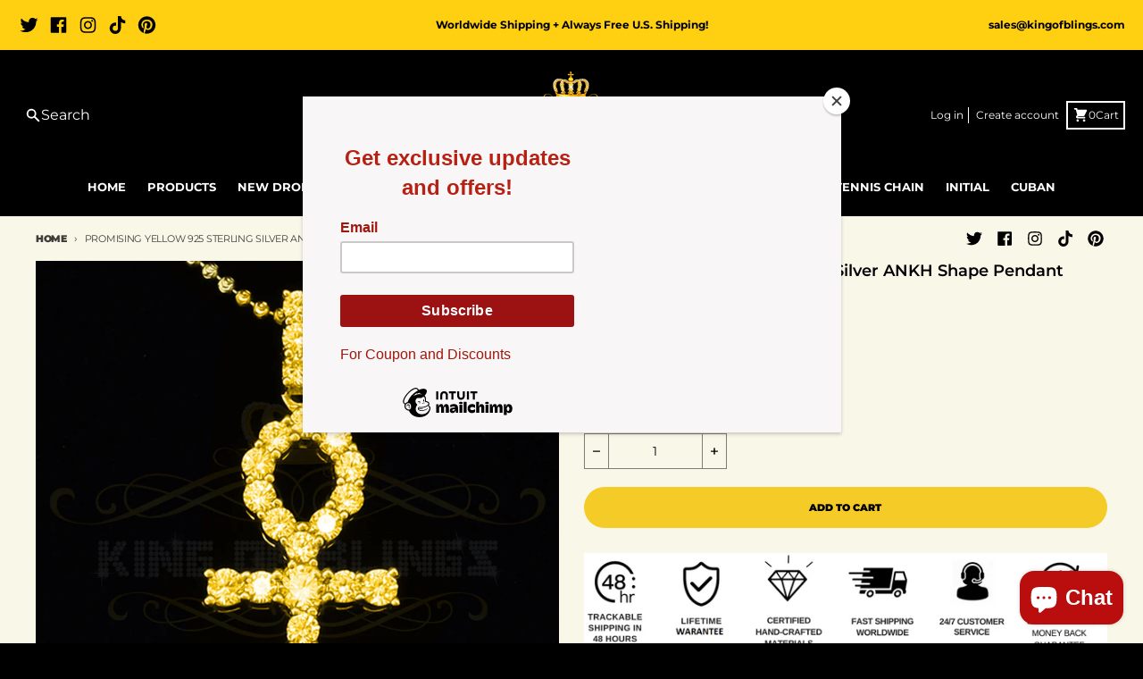

--- FILE ---
content_type: text/html; charset=utf-8
request_url: https://kingofblings.com/products/promising-yellow-925-sterling-silver-ankh-shape-pendant-7-60ct-cubic-zirconia
body_size: 69108
content:
<!doctype html>
<html class="no-js" dir="ltr" lang="en">
    <head> <meta name="facebook-domain-verification" content="0ysxyiv3l3n9t5rt5xwl5ez0wu04kv" />
<script src="https://apis.google.com/js/platform.js?onload=renderOptIn" async defer></script>

<script>
  window.renderOptIn = function() {
    window.gapi.load('surveyoptin', function() {
      window.gapi.surveyoptin.render(
        {
          // REQUIRED FIELDS
          "merchant_id": 242286611,
          "order_id": "ORDER_ID",
          "email": "CUSTOMER_EMAIL",
          "delivery_country": "COUNTRY_CODE",
          "estimated_delivery_date": "YYYY-MM-DD",

          // OPTIONAL FIELDS
          "products": [{"gtin":"GTIN1"}, {"gtin":"GTIN2"}]
        });
    });
  }
</script>
    

<meta name="google-site-verification" content="QidKxKqW2YicBlyD8YhIwCwur7GGSineIJa3tl1t1WA" />
    <meta charset="utf-8">
    <meta http-equiv="X-UA-Compatible" content="IE=edge">
    <meta name="viewport" content="width=device-width,initial-scale=1">
    <meta name="theme-color" content="#f4cb27">
    <link rel="canonical" href="https://kingofblings.com/products/promising-yellow-925-sterling-silver-ankh-shape-pendant-7-60ct-cubic-zirconia">
    <link rel="preconnect" href="https://cdn.shopify.com" crossorigin><link href="//kingofblings.com/cdn/shop/t/19/assets/global.js?v=147193541452248778391747844942" as="script" rel="preload"><link href="//kingofblings.com/cdn/shop/t/19/assets/package-splide.js?v=90826914765082906101747844942" as="script" rel="preload"><link href="//kingofblings.com/cdn/shop/t/19/assets/main-product.js?v=93926062232071879491747844942" as="script" rel="preload"><link rel="apple-touch-icon" sizes="180x180" href="//kingofblings.com/cdn/shop/files/logo.png?crop=center&height=180&v=1615142302&width=180">
      <link rel="icon" type="image/png" href="//kingofblings.com/cdn/shop/files/logo.png?crop=center&height=32&v=1615142302&width=32"><link rel="preconnect" href="https://fonts.shopifycdn.com" crossorigin><title>Promising Yellow 925 Sterling Silver ANKH Shape Pendant 7.60ct Cubic Z</title><meta name="description" content="KING OF BLINGS Custom Label :15221YY-A19KOB Style : Necklaces &amp;amp; Pendants,Womens Necklaces &amp;amp; Pendants,Men&#39;s Chain Necklaces,April Gemstone Pendant Necklaces, This new is a stylish unisex piece made of 925 sterling silver with a yellow metal color. It features a 7.60ct AAA cubic zircon April birthstone, giving it"><meta property="og:site_name" content="kingofblings">
<meta property="og:url" content="https://kingofblings.com/products/promising-yellow-925-sterling-silver-ankh-shape-pendant-7-60ct-cubic-zirconia">
<meta property="og:title" content="Promising Yellow 925 Sterling Silver ANKH Shape Pendant 7.60ct Cubic Z">
<meta property="og:type" content="product">
<meta property="og:description" content="KING OF BLINGS Custom Label :15221YY-A19KOB Style : Necklaces &amp;amp; Pendants,Womens Necklaces &amp;amp; Pendants,Men&#39;s Chain Necklaces,April Gemstone Pendant Necklaces, This new is a stylish unisex piece made of 925 sterling silver with a yellow metal color. It features a 7.60ct AAA cubic zircon April birthstone, giving it"><meta property="og:image" content="http://kingofblings.com/cdn/shop/files/e2bf0d35-fc0b-567f-8984-c5ac052df075.jpg?v=1753393081">
  <meta property="og:image:secure_url" content="https://kingofblings.com/cdn/shop/files/e2bf0d35-fc0b-567f-8984-c5ac052df075.jpg?v=1753393081">
  <meta property="og:image:width" content="1500">
  <meta property="og:image:height" content="1500"><meta property="og:price:amount" content="69.99">
  <meta property="og:price:currency" content="USD"><meta name="twitter:card" content="summary_large_image">
<meta name="twitter:title" content="Promising Yellow 925 Sterling Silver ANKH Shape Pendant 7.60ct Cubic Z">
<meta name="twitter:description" content="KING OF BLINGS Custom Label :15221YY-A19KOB Style : Necklaces &amp;amp; Pendants,Womens Necklaces &amp;amp; Pendants,Men&#39;s Chain Necklaces,April Gemstone Pendant Necklaces, This new is a stylish unisex piece made of 925 sterling silver with a yellow metal color. It features a 7.60ct AAA cubic zircon April birthstone, giving it">
<script>
  window.theme = {
    shopUrl: 'https://kingofblings.com',
    routes: {
      root_url: '/',
      account_url: '/account',
      account_login_url: 'https://kingofblings.com/customer_authentication/redirect?locale=en&region_country=US',
      account_logout_url: '/account/logout',
      account_recover_url: '/account/recover',
      account_register_url: '/account/register',
      account_addresses_url: '/account/addresses',
      collections_url: '/collections',
      all_products_collection_url: '/collections/all',
      search_url: '/search',
      cart_url: '/cart',
      cart_update_url: '/cart/update',
      cart_add_url: '/cart/add',
      cart_change_url: '/cart/change',
      cart_clear_url: '/cart/clear',
      product_recommendations_url: '/recommendations/products',
      predictive_search_url: '/search/suggest'
    },
    info: { name: 'District' },
    strings: {
      addToCart: `Add to cart`,
      preOrder: `Pre-Order`,
      soldOut: `Sold out`,
      unavailable: `Unavailable`,
      addressError: `Error looking up that address`,
      addressNoResults: `No results for that address`,
      addressQueryLimit: `You have exceeded the Google API usage limit. Consider upgrading to a <a href="https://developers.google.com/maps/premium/usage-limits">Premium Plan</a>.`,
      authError: `There was a problem authenticating your Google Maps account.`,
      unitPrice: `Unit price`,
      unitPriceSeparator: `per`,
    },
    cartStrings: {
      error: `There was an error while updating your cart. Please try again.`,
      quantityError: `You can only add [quantity] of this item to your cart.`,
    },
    pageType: `product`,
    customer: false,
    moneyFormat: "${{amount}}",
    ajaxCartEnable: true,
    cartData: {"note":null,"attributes":{},"original_total_price":0,"total_price":0,"total_discount":0,"total_weight":0.0,"item_count":0,"items":[],"requires_shipping":false,"currency":"USD","items_subtotal_price":0,"cart_level_discount_applications":[],"checkout_charge_amount":0},
    mobileBreakpoint: 768,
    packages: [],
  };
  theme.loadPackages = (packages) => {
    packages.forEach((package) => {
      if (!theme.packages.includes(package)) {
        const placeholderScript = document.querySelector(`script[data-package="${package}"]`);
        if (!placeholderScript) return;

        const src = placeholderScript.dataset.src;
        const script = document.createElement('script');
        script.src = src;
        script.async = false;
        script.defer = true;
        document.body.append(script);
        theme.packages.push(package);
      }
    });
  };
  document.documentElement.className = document.documentElement.className.replace('no-js', 'js');
</script><script src="//kingofblings.com/cdn/shop/t/19/assets/global.js?v=147193541452248778391747844942" defer="defer"></script><script src="//kingofblings.com/cdn/shop/t/19/assets/package-splide.js?v=90826914765082906101747844942" defer="defer"></script>
        <script src="//kingofblings.com/cdn/shop/t/19/assets/main-product.js?v=93926062232071879491747844942" defer="defer"></script><script>window.performance && window.performance.mark && window.performance.mark('shopify.content_for_header.start');</script><meta name="facebook-domain-verification" content="0ysxyiv3l3n9t5rt5xwl5ez0wu04kv">
<meta id="shopify-digital-wallet" name="shopify-digital-wallet" content="/1323401299/digital_wallets/dialog">
<meta name="shopify-checkout-api-token" content="86e3927384382bc50610ffa61bdc47c1">
<meta id="in-context-paypal-metadata" data-shop-id="1323401299" data-venmo-supported="false" data-environment="production" data-locale="en_US" data-paypal-v4="true" data-currency="USD">
<link rel="alternate" type="application/json+oembed" href="https://kingofblings.com/products/promising-yellow-925-sterling-silver-ankh-shape-pendant-7-60ct-cubic-zirconia.oembed">
<script async="async" src="/checkouts/internal/preloads.js?locale=en-US"></script>
<link rel="preconnect" href="https://shop.app" crossorigin="anonymous">
<script async="async" src="https://shop.app/checkouts/internal/preloads.js?locale=en-US&shop_id=1323401299" crossorigin="anonymous"></script>
<script id="apple-pay-shop-capabilities" type="application/json">{"shopId":1323401299,"countryCode":"US","currencyCode":"USD","merchantCapabilities":["supports3DS"],"merchantId":"gid:\/\/shopify\/Shop\/1323401299","merchantName":"kingofblings","requiredBillingContactFields":["postalAddress","email"],"requiredShippingContactFields":["postalAddress","email"],"shippingType":"shipping","supportedNetworks":["visa","masterCard","amex","discover","elo","jcb"],"total":{"type":"pending","label":"kingofblings","amount":"1.00"},"shopifyPaymentsEnabled":true,"supportsSubscriptions":true}</script>
<script id="shopify-features" type="application/json">{"accessToken":"86e3927384382bc50610ffa61bdc47c1","betas":["rich-media-storefront-analytics"],"domain":"kingofblings.com","predictiveSearch":true,"shopId":1323401299,"locale":"en"}</script>
<script>var Shopify = Shopify || {};
Shopify.shop = "kingofblings.myshopify.com";
Shopify.locale = "en";
Shopify.currency = {"active":"USD","rate":"1.0"};
Shopify.country = "US";
Shopify.theme = {"name":"Copy of District | DEV | Design 1","id":182243295364,"schema_name":"District","schema_version":"4.4.5","theme_store_id":735,"role":"main"};
Shopify.theme.handle = "null";
Shopify.theme.style = {"id":null,"handle":null};
Shopify.cdnHost = "kingofblings.com/cdn";
Shopify.routes = Shopify.routes || {};
Shopify.routes.root = "/";</script>
<script type="module">!function(o){(o.Shopify=o.Shopify||{}).modules=!0}(window);</script>
<script>!function(o){function n(){var o=[];function n(){o.push(Array.prototype.slice.apply(arguments))}return n.q=o,n}var t=o.Shopify=o.Shopify||{};t.loadFeatures=n(),t.autoloadFeatures=n()}(window);</script>
<script>
  window.ShopifyPay = window.ShopifyPay || {};
  window.ShopifyPay.apiHost = "shop.app\/pay";
  window.ShopifyPay.redirectState = null;
</script>
<script id="shop-js-analytics" type="application/json">{"pageType":"product"}</script>
<script defer="defer" async type="module" src="//kingofblings.com/cdn/shopifycloud/shop-js/modules/v2/client.init-shop-cart-sync_BdyHc3Nr.en.esm.js"></script>
<script defer="defer" async type="module" src="//kingofblings.com/cdn/shopifycloud/shop-js/modules/v2/chunk.common_Daul8nwZ.esm.js"></script>
<script type="module">
  await import("//kingofblings.com/cdn/shopifycloud/shop-js/modules/v2/client.init-shop-cart-sync_BdyHc3Nr.en.esm.js");
await import("//kingofblings.com/cdn/shopifycloud/shop-js/modules/v2/chunk.common_Daul8nwZ.esm.js");

  window.Shopify.SignInWithShop?.initShopCartSync?.({"fedCMEnabled":true,"windoidEnabled":true});

</script>
<script defer="defer" async type="module" src="//kingofblings.com/cdn/shopifycloud/shop-js/modules/v2/client.payment-terms_MV4M3zvL.en.esm.js"></script>
<script defer="defer" async type="module" src="//kingofblings.com/cdn/shopifycloud/shop-js/modules/v2/chunk.common_Daul8nwZ.esm.js"></script>
<script defer="defer" async type="module" src="//kingofblings.com/cdn/shopifycloud/shop-js/modules/v2/chunk.modal_CQq8HTM6.esm.js"></script>
<script type="module">
  await import("//kingofblings.com/cdn/shopifycloud/shop-js/modules/v2/client.payment-terms_MV4M3zvL.en.esm.js");
await import("//kingofblings.com/cdn/shopifycloud/shop-js/modules/v2/chunk.common_Daul8nwZ.esm.js");
await import("//kingofblings.com/cdn/shopifycloud/shop-js/modules/v2/chunk.modal_CQq8HTM6.esm.js");

  
</script>
<script>
  window.Shopify = window.Shopify || {};
  if (!window.Shopify.featureAssets) window.Shopify.featureAssets = {};
  window.Shopify.featureAssets['shop-js'] = {"shop-cart-sync":["modules/v2/client.shop-cart-sync_QYOiDySF.en.esm.js","modules/v2/chunk.common_Daul8nwZ.esm.js"],"init-fed-cm":["modules/v2/client.init-fed-cm_DchLp9rc.en.esm.js","modules/v2/chunk.common_Daul8nwZ.esm.js"],"shop-button":["modules/v2/client.shop-button_OV7bAJc5.en.esm.js","modules/v2/chunk.common_Daul8nwZ.esm.js"],"init-windoid":["modules/v2/client.init-windoid_DwxFKQ8e.en.esm.js","modules/v2/chunk.common_Daul8nwZ.esm.js"],"shop-cash-offers":["modules/v2/client.shop-cash-offers_DWtL6Bq3.en.esm.js","modules/v2/chunk.common_Daul8nwZ.esm.js","modules/v2/chunk.modal_CQq8HTM6.esm.js"],"shop-toast-manager":["modules/v2/client.shop-toast-manager_CX9r1SjA.en.esm.js","modules/v2/chunk.common_Daul8nwZ.esm.js"],"init-shop-email-lookup-coordinator":["modules/v2/client.init-shop-email-lookup-coordinator_UhKnw74l.en.esm.js","modules/v2/chunk.common_Daul8nwZ.esm.js"],"pay-button":["modules/v2/client.pay-button_DzxNnLDY.en.esm.js","modules/v2/chunk.common_Daul8nwZ.esm.js"],"avatar":["modules/v2/client.avatar_BTnouDA3.en.esm.js"],"init-shop-cart-sync":["modules/v2/client.init-shop-cart-sync_BdyHc3Nr.en.esm.js","modules/v2/chunk.common_Daul8nwZ.esm.js"],"shop-login-button":["modules/v2/client.shop-login-button_D8B466_1.en.esm.js","modules/v2/chunk.common_Daul8nwZ.esm.js","modules/v2/chunk.modal_CQq8HTM6.esm.js"],"init-customer-accounts-sign-up":["modules/v2/client.init-customer-accounts-sign-up_C8fpPm4i.en.esm.js","modules/v2/client.shop-login-button_D8B466_1.en.esm.js","modules/v2/chunk.common_Daul8nwZ.esm.js","modules/v2/chunk.modal_CQq8HTM6.esm.js"],"init-shop-for-new-customer-accounts":["modules/v2/client.init-shop-for-new-customer-accounts_CVTO0Ztu.en.esm.js","modules/v2/client.shop-login-button_D8B466_1.en.esm.js","modules/v2/chunk.common_Daul8nwZ.esm.js","modules/v2/chunk.modal_CQq8HTM6.esm.js"],"init-customer-accounts":["modules/v2/client.init-customer-accounts_dRgKMfrE.en.esm.js","modules/v2/client.shop-login-button_D8B466_1.en.esm.js","modules/v2/chunk.common_Daul8nwZ.esm.js","modules/v2/chunk.modal_CQq8HTM6.esm.js"],"shop-follow-button":["modules/v2/client.shop-follow-button_CkZpjEct.en.esm.js","modules/v2/chunk.common_Daul8nwZ.esm.js","modules/v2/chunk.modal_CQq8HTM6.esm.js"],"lead-capture":["modules/v2/client.lead-capture_BntHBhfp.en.esm.js","modules/v2/chunk.common_Daul8nwZ.esm.js","modules/v2/chunk.modal_CQq8HTM6.esm.js"],"checkout-modal":["modules/v2/client.checkout-modal_CfxcYbTm.en.esm.js","modules/v2/chunk.common_Daul8nwZ.esm.js","modules/v2/chunk.modal_CQq8HTM6.esm.js"],"shop-login":["modules/v2/client.shop-login_Da4GZ2H6.en.esm.js","modules/v2/chunk.common_Daul8nwZ.esm.js","modules/v2/chunk.modal_CQq8HTM6.esm.js"],"payment-terms":["modules/v2/client.payment-terms_MV4M3zvL.en.esm.js","modules/v2/chunk.common_Daul8nwZ.esm.js","modules/v2/chunk.modal_CQq8HTM6.esm.js"]};
</script>
<script>(function() {
  var isLoaded = false;
  function asyncLoad() {
    if (isLoaded) return;
    isLoaded = true;
    var urls = ["https:\/\/chimpstatic.com\/mcjs-connected\/js\/users\/7e398af3f4467bebdaabb4a70\/dbc59a03eb51066fa2f6ae023.js?shop=kingofblings.myshopify.com","https:\/\/ecommplugins-scripts.trustpilot.com\/v2.1\/js\/header.min.js?settings=eyJrZXkiOiJsRWtYRWNQNldBZlMxSjNEIiwicyI6InNrdSJ9\u0026shop=kingofblings.myshopify.com","https:\/\/ecommplugins-trustboxsettings.trustpilot.com\/kingofblings.myshopify.com.js?settings=1732879254971\u0026shop=kingofblings.myshopify.com","https:\/\/widget.trustpilot.com\/bootstrap\/v5\/tp.widget.sync.bootstrap.min.js?shop=kingofblings.myshopify.com","https:\/\/static2.rapidsearch.dev\/resultpage.js?shop=kingofblings.myshopify.com"];
    for (var i = 0; i < urls.length; i++) {
      var s = document.createElement('script');
      s.type = 'text/javascript';
      s.async = true;
      s.src = urls[i];
      var x = document.getElementsByTagName('script')[0];
      x.parentNode.insertBefore(s, x);
    }
  };
  if(window.attachEvent) {
    window.attachEvent('onload', asyncLoad);
  } else {
    window.addEventListener('load', asyncLoad, false);
  }
})();</script>
<script id="__st">var __st={"a":1323401299,"offset":-21600,"reqid":"968f86c4-8cc3-41ab-ac8a-93ec10ca55df-1768968116","pageurl":"kingofblings.com\/products\/promising-yellow-925-sterling-silver-ankh-shape-pendant-7-60ct-cubic-zirconia","u":"295939f4b641","p":"product","rtyp":"product","rid":7155962413188};</script>
<script>window.ShopifyPaypalV4VisibilityTracking = true;</script>
<script id="captcha-bootstrap">!function(){'use strict';const t='contact',e='account',n='new_comment',o=[[t,t],['blogs',n],['comments',n],[t,'customer']],c=[[e,'customer_login'],[e,'guest_login'],[e,'recover_customer_password'],[e,'create_customer']],r=t=>t.map((([t,e])=>`form[action*='/${t}']:not([data-nocaptcha='true']) input[name='form_type'][value='${e}']`)).join(','),a=t=>()=>t?[...document.querySelectorAll(t)].map((t=>t.form)):[];function s(){const t=[...o],e=r(t);return a(e)}const i='password',u='form_key',d=['recaptcha-v3-token','g-recaptcha-response','h-captcha-response',i],f=()=>{try{return window.sessionStorage}catch{return}},m='__shopify_v',_=t=>t.elements[u];function p(t,e,n=!1){try{const o=window.sessionStorage,c=JSON.parse(o.getItem(e)),{data:r}=function(t){const{data:e,action:n}=t;return t[m]||n?{data:e,action:n}:{data:t,action:n}}(c);for(const[e,n]of Object.entries(r))t.elements[e]&&(t.elements[e].value=n);n&&o.removeItem(e)}catch(o){console.error('form repopulation failed',{error:o})}}const l='form_type',E='cptcha';function T(t){t.dataset[E]=!0}const w=window,h=w.document,L='Shopify',v='ce_forms',y='captcha';let A=!1;((t,e)=>{const n=(g='f06e6c50-85a8-45c8-87d0-21a2b65856fe',I='https://cdn.shopify.com/shopifycloud/storefront-forms-hcaptcha/ce_storefront_forms_captcha_hcaptcha.v1.5.2.iife.js',D={infoText:'Protected by hCaptcha',privacyText:'Privacy',termsText:'Terms'},(t,e,n)=>{const o=w[L][v],c=o.bindForm;if(c)return c(t,g,e,D).then(n);var r;o.q.push([[t,g,e,D],n]),r=I,A||(h.body.append(Object.assign(h.createElement('script'),{id:'captcha-provider',async:!0,src:r})),A=!0)});var g,I,D;w[L]=w[L]||{},w[L][v]=w[L][v]||{},w[L][v].q=[],w[L][y]=w[L][y]||{},w[L][y].protect=function(t,e){n(t,void 0,e),T(t)},Object.freeze(w[L][y]),function(t,e,n,w,h,L){const[v,y,A,g]=function(t,e,n){const i=e?o:[],u=t?c:[],d=[...i,...u],f=r(d),m=r(i),_=r(d.filter((([t,e])=>n.includes(e))));return[a(f),a(m),a(_),s()]}(w,h,L),I=t=>{const e=t.target;return e instanceof HTMLFormElement?e:e&&e.form},D=t=>v().includes(t);t.addEventListener('submit',(t=>{const e=I(t);if(!e)return;const n=D(e)&&!e.dataset.hcaptchaBound&&!e.dataset.recaptchaBound,o=_(e),c=g().includes(e)&&(!o||!o.value);(n||c)&&t.preventDefault(),c&&!n&&(function(t){try{if(!f())return;!function(t){const e=f();if(!e)return;const n=_(t);if(!n)return;const o=n.value;o&&e.removeItem(o)}(t);const e=Array.from(Array(32),(()=>Math.random().toString(36)[2])).join('');!function(t,e){_(t)||t.append(Object.assign(document.createElement('input'),{type:'hidden',name:u})),t.elements[u].value=e}(t,e),function(t,e){const n=f();if(!n)return;const o=[...t.querySelectorAll(`input[type='${i}']`)].map((({name:t})=>t)),c=[...d,...o],r={};for(const[a,s]of new FormData(t).entries())c.includes(a)||(r[a]=s);n.setItem(e,JSON.stringify({[m]:1,action:t.action,data:r}))}(t,e)}catch(e){console.error('failed to persist form',e)}}(e),e.submit())}));const S=(t,e)=>{t&&!t.dataset[E]&&(n(t,e.some((e=>e===t))),T(t))};for(const o of['focusin','change'])t.addEventListener(o,(t=>{const e=I(t);D(e)&&S(e,y())}));const B=e.get('form_key'),M=e.get(l),P=B&&M;t.addEventListener('DOMContentLoaded',(()=>{const t=y();if(P)for(const e of t)e.elements[l].value===M&&p(e,B);[...new Set([...A(),...v().filter((t=>'true'===t.dataset.shopifyCaptcha))])].forEach((e=>S(e,t)))}))}(h,new URLSearchParams(w.location.search),n,t,e,['guest_login'])})(!0,!0)}();</script>
<script integrity="sha256-4kQ18oKyAcykRKYeNunJcIwy7WH5gtpwJnB7kiuLZ1E=" data-source-attribution="shopify.loadfeatures" defer="defer" src="//kingofblings.com/cdn/shopifycloud/storefront/assets/storefront/load_feature-a0a9edcb.js" crossorigin="anonymous"></script>
<script crossorigin="anonymous" defer="defer" src="//kingofblings.com/cdn/shopifycloud/storefront/assets/shopify_pay/storefront-65b4c6d7.js?v=20250812"></script>
<script data-source-attribution="shopify.dynamic_checkout.dynamic.init">var Shopify=Shopify||{};Shopify.PaymentButton=Shopify.PaymentButton||{isStorefrontPortableWallets:!0,init:function(){window.Shopify.PaymentButton.init=function(){};var t=document.createElement("script");t.src="https://kingofblings.com/cdn/shopifycloud/portable-wallets/latest/portable-wallets.en.js",t.type="module",document.head.appendChild(t)}};
</script>
<script data-source-attribution="shopify.dynamic_checkout.buyer_consent">
  function portableWalletsHideBuyerConsent(e){var t=document.getElementById("shopify-buyer-consent"),n=document.getElementById("shopify-subscription-policy-button");t&&n&&(t.classList.add("hidden"),t.setAttribute("aria-hidden","true"),n.removeEventListener("click",e))}function portableWalletsShowBuyerConsent(e){var t=document.getElementById("shopify-buyer-consent"),n=document.getElementById("shopify-subscription-policy-button");t&&n&&(t.classList.remove("hidden"),t.removeAttribute("aria-hidden"),n.addEventListener("click",e))}window.Shopify?.PaymentButton&&(window.Shopify.PaymentButton.hideBuyerConsent=portableWalletsHideBuyerConsent,window.Shopify.PaymentButton.showBuyerConsent=portableWalletsShowBuyerConsent);
</script>
<script data-source-attribution="shopify.dynamic_checkout.cart.bootstrap">document.addEventListener("DOMContentLoaded",(function(){function t(){return document.querySelector("shopify-accelerated-checkout-cart, shopify-accelerated-checkout")}if(t())Shopify.PaymentButton.init();else{new MutationObserver((function(e,n){t()&&(Shopify.PaymentButton.init(),n.disconnect())})).observe(document.body,{childList:!0,subtree:!0})}}));
</script>
<script id='scb4127' type='text/javascript' async='' src='https://kingofblings.com/cdn/shopifycloud/privacy-banner/storefront-banner.js'></script><link id="shopify-accelerated-checkout-styles" rel="stylesheet" media="screen" href="https://kingofblings.com/cdn/shopifycloud/portable-wallets/latest/accelerated-checkout-backwards-compat.css" crossorigin="anonymous">
<style id="shopify-accelerated-checkout-cart">
        #shopify-buyer-consent {
  margin-top: 1em;
  display: inline-block;
  width: 100%;
}

#shopify-buyer-consent.hidden {
  display: none;
}

#shopify-subscription-policy-button {
  background: none;
  border: none;
  padding: 0;
  text-decoration: underline;
  font-size: inherit;
  cursor: pointer;
}

#shopify-subscription-policy-button::before {
  box-shadow: none;
}

      </style>

<script>window.performance && window.performance.mark && window.performance.mark('shopify.content_for_header.end');</script>
<style data-shopify>
@font-face {
  font-family: Montserrat;
  font-weight: 800;
  font-style: normal;
  font-display: swap;
  src: url("//kingofblings.com/cdn/fonts/montserrat/montserrat_n8.853056e398b4dadf6838423edb7abaa02f651554.woff2") format("woff2"),
       url("//kingofblings.com/cdn/fonts/montserrat/montserrat_n8.9201aba6104751e1b3e48577a5a739fc14862200.woff") format("woff");
}
@font-face {
  font-family: Montserrat;
  font-weight: 900;
  font-style: normal;
  font-display: swap;
  src: url("//kingofblings.com/cdn/fonts/montserrat/montserrat_n9.680ded1be351aa3bf3b3650ac5f6df485af8a07c.woff2") format("woff2"),
       url("//kingofblings.com/cdn/fonts/montserrat/montserrat_n9.0cc5aaeff26ef35c23b69a061997d78c9697a382.woff") format("woff");
}
@font-face {
  font-family: Montserrat;
  font-weight: 800;
  font-style: italic;
  font-display: swap;
  src: url("//kingofblings.com/cdn/fonts/montserrat/montserrat_i8.b5b703476aa25307888d32fbbb26f33913f79842.woff2") format("woff2"),
       url("//kingofblings.com/cdn/fonts/montserrat/montserrat_i8.1037a8c7c9042232c15d221799b18df65709cdd0.woff") format("woff");
}
@font-face {
  font-family: Montserrat;
  font-weight: 900;
  font-style: italic;
  font-display: swap;
  src: url("//kingofblings.com/cdn/fonts/montserrat/montserrat_i9.cd566e55c5982a3a39b3949665a79c881e095b14.woff2") format("woff2"),
       url("//kingofblings.com/cdn/fonts/montserrat/montserrat_i9.b18527943b7f5bc1488b82e39deb595a73d3e645.woff") format("woff");
}
@font-face {
  font-family: Montserrat;
  font-weight: 400;
  font-style: normal;
  font-display: swap;
  src: url("//kingofblings.com/cdn/fonts/montserrat/montserrat_n4.81949fa0ac9fd2021e16436151e8eaa539321637.woff2") format("woff2"),
       url("//kingofblings.com/cdn/fonts/montserrat/montserrat_n4.a6c632ca7b62da89c3594789ba828388aac693fe.woff") format("woff");
}
@font-face {
  font-family: Montserrat;
  font-weight: 700;
  font-style: normal;
  font-display: swap;
  src: url("//kingofblings.com/cdn/fonts/montserrat/montserrat_n7.3c434e22befd5c18a6b4afadb1e3d77c128c7939.woff2") format("woff2"),
       url("//kingofblings.com/cdn/fonts/montserrat/montserrat_n7.5d9fa6e2cae713c8fb539a9876489d86207fe957.woff") format("woff");
}
@font-face {
  font-family: Montserrat;
  font-weight: 600;
  font-style: normal;
  font-display: swap;
  src: url("//kingofblings.com/cdn/fonts/montserrat/montserrat_n6.1326b3e84230700ef15b3a29fb520639977513e0.woff2") format("woff2"),
       url("//kingofblings.com/cdn/fonts/montserrat/montserrat_n6.652f051080eb14192330daceed8cd53dfdc5ead9.woff") format("woff");
}
@font-face {
  font-family: Montserrat;
  font-weight: 900;
  font-style: normal;
  font-display: swap;
  src: url("//kingofblings.com/cdn/fonts/montserrat/montserrat_n9.680ded1be351aa3bf3b3650ac5f6df485af8a07c.woff2") format("woff2"),
       url("//kingofblings.com/cdn/fonts/montserrat/montserrat_n9.0cc5aaeff26ef35c23b69a061997d78c9697a382.woff") format("woff");
}
:root {
    --base-font-size: 16px;
    --body-font-family: Montserrat, sans-serif;
    --heading-font-family: Montserrat, sans-serif;
    --navigation-font-family: Montserrat, sans-serif;
    --body-style: normal;
    --body-weight: 800;
    --body-weight-bolder: 900;
    --heading-style: normal;
    --heading-weight: 400;
    --heading-weight-bolder: 700;
    --heading-capitalize: none;
    --navigation-style: normal;
    --navigation-weight: 600;
    --navigation-weight-bolder: 900;--primary-text-color: #000000;
    --primary-title-color: #000000;
    --primary-accent-color: #f4cb27;
    --primary-accent-color-80: rgba(244, 203, 39, 0.8);
    --primary-accent-text-color: #000000;
    --primary-background-color: #f9f7e8;
    --primary-background-color-75: rgba(249, 247, 232, 0.8);
    --primary-secondary-background-color: #f8f8f8;
    --primary-secondary-background-color-50: #f9f8f0;
    --primary-section-border-color: #ffffff;
    --primary-text-color-05: #edebdc;
    --primary-text-color-10: #e0ded1;
    --primary-text-color-20: #c7c6ba;
    --primary-text-color-30: #aeada2;
    --primary-text-color-40: #95948b;
    --primary-text-color-50: #7d7c74;
    --primary-text-color-60: #64635d;
    --primary-text-color-70: #4b4a46;
    --primary-text-color-80: #32312e;
    --primary-text-color-90: #191917;
    --section-text-color: #000000;
    --section-text-color-75: rgba(0, 0, 0, 0.75);
    --section-text-color-50: rgba(0, 0, 0, 0.5);
    --section-title-color: #000000;
    --section-accent-color: #f4cb27;
    --section-accent-text-color: #000000;
    --section-accent-hover-color: #f3c50f;
    --section-overlay-color: transparent;
    --section-overlay-hover-color: transparent;
    --section-background-color: #f9f7e8;
    --section-primary-border-color: #000000;
    --modal-background-color: #000000;--max-width-screen: 1440px;
    --max-width-header: 1440px;
    --spacing-section: 4rem;
    --spacing-section-half: 2rem;
    --spacing-rail: 1.25rem;
    --text-align-section: center;--swiper-theme-color: #f4cb27;
    --duration-default: 200ms;
    --tw-ring-inset: ;
    --tw-blur: ;
    --tw-brightness: ;
    --tw-contrast: ;
    --tw-grayscale: ;
    --tw-hue-rotate: ;
    --tw-invert: ;
    --tw-saturate: ;
    --tw-sepia: ;
    --tw-drop-shadow: ;
    --tw-filter: var(--tw-blur) var(--tw-brightness) var(--tw-contrast) var(--tw-grayscale) var(--tw-hue-rotate) var(--tw-invert) var(--tw-saturate) var(--tw-sepia) var(--tw-drop-shadow);
  }
</style><link href="//kingofblings.com/cdn/shop/t/19/assets/base.css?v=69976531112237650701747844942" rel="stylesheet" type="text/css" media="all" />
    <link href="//kingofblings.com/cdn/shop/t/19/assets/custom.css?v=108520301765780386101747844942" rel="stylesheet" type="text/css" media="all" />
    <link href="//kingofblings.com/cdn/shop/t/19/assets/cart-notification.css?v=18276668100978659641747844942" rel="stylesheet" type="text/css" media="all" />
<link rel="preload" as="font" href="//kingofblings.com/cdn/fonts/montserrat/montserrat_n8.853056e398b4dadf6838423edb7abaa02f651554.woff2" type="font/woff2" crossorigin><link rel="preload" as="font" href="//kingofblings.com/cdn/fonts/montserrat/montserrat_n4.81949fa0ac9fd2021e16436151e8eaa539321637.woff2" type="font/woff2" crossorigin><link rel="preload" as="font" href="//kingofblings.com/cdn/fonts/montserrat/montserrat_n6.1326b3e84230700ef15b3a29fb520639977513e0.woff2" type="font/woff2" crossorigin><script async src="https://pagead2.googlesyndication.com/pagead/js/adsbygoogle.js?client=ca-pub-6906673576209948"
     crossorigin="anonymous"></script>
    


  <script type="text/javascript">
    window.RapidSearchAdmin = false;
  </script>


<!-- BEGIN app block: shopify://apps/sc-easy-redirects/blocks/app/be3f8dbd-5d43-46b4-ba43-2d65046054c2 -->
    <!-- common for all pages -->
    
    
        
            <script src="https://cdn.shopify.com/extensions/264f3360-3201-4ab7-9087-2c63466c86a3/sc-easy-redirects-5/assets/esc-redirect-app.js" async></script>
        
    




<!-- END app block --><!-- BEGIN app block: shopify://apps/judge-me-reviews/blocks/judgeme_core/61ccd3b1-a9f2-4160-9fe9-4fec8413e5d8 --><!-- Start of Judge.me Core -->






<link rel="dns-prefetch" href="https://cdnwidget.judge.me">
<link rel="dns-prefetch" href="https://cdn.judge.me">
<link rel="dns-prefetch" href="https://cdn1.judge.me">
<link rel="dns-prefetch" href="https://api.judge.me">

<script data-cfasync='false' class='jdgm-settings-script'>window.jdgmSettings={"pagination":5,"disable_web_reviews":false,"badge_no_review_text":"No reviews","badge_n_reviews_text":"{{ n }} review/reviews","badge_star_color":"#ffd012","hide_badge_preview_if_no_reviews":true,"badge_hide_text":false,"enforce_center_preview_badge":false,"widget_title":"Customer Reviews","widget_open_form_text":"Write a review","widget_close_form_text":"Cancel review","widget_refresh_page_text":"Refresh page","widget_summary_text":"Based on {{ number_of_reviews }} review/reviews","widget_no_review_text":"Be the first to write a review","widget_name_field_text":"Display name","widget_verified_name_field_text":"Verified Name (public)","widget_name_placeholder_text":"Display name","widget_required_field_error_text":"This field is required.","widget_email_field_text":"Email address","widget_verified_email_field_text":"Verified Email (private, can not be edited)","widget_email_placeholder_text":"Your email address","widget_email_field_error_text":"Please enter a valid email address.","widget_rating_field_text":"Rating","widget_review_title_field_text":"Review Title","widget_review_title_placeholder_text":"Give your review a title","widget_review_body_field_text":"Review content","widget_review_body_placeholder_text":"Start writing here...","widget_pictures_field_text":"Picture/Video (optional)","widget_submit_review_text":"Submit Review","widget_submit_verified_review_text":"Submit Verified Review","widget_submit_success_msg_with_auto_publish":"Thank you! Please refresh the page in a few moments to see your review. You can remove or edit your review by logging into \u003ca href='https://judge.me/login' target='_blank' rel='nofollow noopener'\u003eJudge.me\u003c/a\u003e","widget_submit_success_msg_no_auto_publish":"Thank you! Your review will be published as soon as it is approved by the shop admin. You can remove or edit your review by logging into \u003ca href='https://judge.me/login' target='_blank' rel='nofollow noopener'\u003eJudge.me\u003c/a\u003e","widget_show_default_reviews_out_of_total_text":"Showing {{ n_reviews_shown }} out of {{ n_reviews }} reviews.","widget_show_all_link_text":"Show all","widget_show_less_link_text":"Show less","widget_author_said_text":"{{ reviewer_name }} said:","widget_days_text":"{{ n }} days ago","widget_weeks_text":"{{ n }} week/weeks ago","widget_months_text":"{{ n }} month/months ago","widget_years_text":"{{ n }} year/years ago","widget_yesterday_text":"Yesterday","widget_today_text":"Today","widget_replied_text":"\u003e\u003e {{ shop_name }} replied:","widget_read_more_text":"Read more","widget_reviewer_name_as_initial":"","widget_rating_filter_color":"","widget_rating_filter_see_all_text":"See all reviews","widget_sorting_most_recent_text":"Most Recent","widget_sorting_highest_rating_text":"Highest Rating","widget_sorting_lowest_rating_text":"Lowest Rating","widget_sorting_with_pictures_text":"Only Pictures","widget_sorting_most_helpful_text":"Most Helpful","widget_open_question_form_text":"Ask a question","widget_reviews_subtab_text":"Reviews","widget_questions_subtab_text":"Questions","widget_question_label_text":"Question","widget_answer_label_text":"Answer","widget_question_placeholder_text":"Write your question here","widget_submit_question_text":"Submit Question","widget_question_submit_success_text":"Thank you for your question! We will notify you once it gets answered.","widget_star_color":"#ffd012","verified_badge_text":"Verified","verified_badge_bg_color":"","verified_badge_text_color":"","verified_badge_placement":"left-of-reviewer-name","widget_review_max_height":"","widget_hide_border":false,"widget_social_share":false,"widget_thumb":false,"widget_review_location_show":false,"widget_location_format":"","all_reviews_include_out_of_store_products":true,"all_reviews_out_of_store_text":"(out of store)","all_reviews_pagination":100,"all_reviews_product_name_prefix_text":"about","enable_review_pictures":true,"enable_question_anwser":false,"widget_theme":"","review_date_format":"mm/dd/yyyy","default_sort_method":"most-recent","widget_product_reviews_subtab_text":"Product Reviews","widget_shop_reviews_subtab_text":"Shop Reviews","widget_other_products_reviews_text":"Reviews for other products","widget_store_reviews_subtab_text":"Store reviews","widget_no_store_reviews_text":"This store hasn't received any reviews yet","widget_web_restriction_product_reviews_text":"This product hasn't received any reviews yet","widget_no_items_text":"No items found","widget_show_more_text":"Show more","widget_write_a_store_review_text":"Write a Store Review","widget_other_languages_heading":"Reviews in Other Languages","widget_translate_review_text":"Translate review to {{ language }}","widget_translating_review_text":"Translating...","widget_show_original_translation_text":"Show original ({{ language }})","widget_translate_review_failed_text":"Review couldn't be translated.","widget_translate_review_retry_text":"Retry","widget_translate_review_try_again_later_text":"Try again later","show_product_url_for_grouped_product":false,"widget_sorting_pictures_first_text":"Pictures First","show_pictures_on_all_rev_page_mobile":false,"show_pictures_on_all_rev_page_desktop":false,"floating_tab_hide_mobile_install_preference":false,"floating_tab_button_name":"★ Reviews","floating_tab_title":"Let customers speak for us","floating_tab_button_color":"","floating_tab_button_background_color":"","floating_tab_url":"","floating_tab_url_enabled":false,"floating_tab_tab_style":"text","all_reviews_text_badge_text":"Customers rate us {{ shop.metafields.judgeme.all_reviews_rating | round: 1 }}/5 based on {{ shop.metafields.judgeme.all_reviews_count }} reviews.","all_reviews_text_badge_text_branded_style":"{{ shop.metafields.judgeme.all_reviews_rating | round: 1 }} out of 5 stars based on {{ shop.metafields.judgeme.all_reviews_count }} reviews","is_all_reviews_text_badge_a_link":false,"show_stars_for_all_reviews_text_badge":false,"all_reviews_text_badge_url":"","all_reviews_text_style":"text","all_reviews_text_color_style":"judgeme_brand_color","all_reviews_text_color":"#108474","all_reviews_text_show_jm_brand":true,"featured_carousel_show_header":true,"featured_carousel_title":"Let customers speak for us","testimonials_carousel_title":"Customers are saying","videos_carousel_title":"Real customer stories","cards_carousel_title":"Customers are saying","featured_carousel_count_text":"from {{ n }} reviews","featured_carousel_add_link_to_all_reviews_page":false,"featured_carousel_url":"","featured_carousel_show_images":true,"featured_carousel_autoslide_interval":5,"featured_carousel_arrows_on_the_sides":false,"featured_carousel_height":250,"featured_carousel_width":80,"featured_carousel_image_size":0,"featured_carousel_image_height":250,"featured_carousel_arrow_color":"#eeeeee","verified_count_badge_style":"vintage","verified_count_badge_orientation":"horizontal","verified_count_badge_color_style":"judgeme_brand_color","verified_count_badge_color":"#108474","is_verified_count_badge_a_link":false,"verified_count_badge_url":"","verified_count_badge_show_jm_brand":true,"widget_rating_preset_default":5,"widget_first_sub_tab":"product-reviews","widget_show_histogram":true,"widget_histogram_use_custom_color":false,"widget_pagination_use_custom_color":false,"widget_star_use_custom_color":false,"widget_verified_badge_use_custom_color":false,"widget_write_review_use_custom_color":false,"picture_reminder_submit_button":"Upload Pictures","enable_review_videos":false,"mute_video_by_default":false,"widget_sorting_videos_first_text":"Videos First","widget_review_pending_text":"Pending","featured_carousel_items_for_large_screen":3,"social_share_options_order":"Facebook,Twitter","remove_microdata_snippet":false,"disable_json_ld":true,"enable_json_ld_products":false,"preview_badge_show_question_text":false,"preview_badge_no_question_text":"No questions","preview_badge_n_question_text":"{{ number_of_questions }} question/questions","qa_badge_show_icon":false,"qa_badge_position":"same-row","remove_judgeme_branding":false,"widget_add_search_bar":false,"widget_search_bar_placeholder":"Search","widget_sorting_verified_only_text":"Verified only","featured_carousel_theme":"default","featured_carousel_show_rating":true,"featured_carousel_show_title":true,"featured_carousel_show_body":true,"featured_carousel_show_date":false,"featured_carousel_show_reviewer":true,"featured_carousel_show_product":false,"featured_carousel_header_background_color":"#108474","featured_carousel_header_text_color":"#ffffff","featured_carousel_name_product_separator":"reviewed","featured_carousel_full_star_background":"#108474","featured_carousel_empty_star_background":"#dadada","featured_carousel_vertical_theme_background":"#f9fafb","featured_carousel_verified_badge_enable":false,"featured_carousel_verified_badge_color":"#108474","featured_carousel_border_style":"round","featured_carousel_review_line_length_limit":3,"featured_carousel_more_reviews_button_text":"Read more reviews","featured_carousel_view_product_button_text":"View product","all_reviews_page_load_reviews_on":"scroll","all_reviews_page_load_more_text":"Load More Reviews","disable_fb_tab_reviews":false,"enable_ajax_cdn_cache":false,"widget_public_name_text":"displayed publicly like","default_reviewer_name":"John Smith","default_reviewer_name_has_non_latin":true,"widget_reviewer_anonymous":"Anonymous","medals_widget_title":"Judge.me Review Medals","medals_widget_background_color":"#f9fafb","medals_widget_position":"footer_all_pages","medals_widget_border_color":"#f9fafb","medals_widget_verified_text_position":"left","medals_widget_use_monochromatic_version":false,"medals_widget_elements_color":"#108474","show_reviewer_avatar":true,"widget_invalid_yt_video_url_error_text":"Not a YouTube video URL","widget_max_length_field_error_text":"Please enter no more than {0} characters.","widget_show_country_flag":false,"widget_show_collected_via_shop_app":true,"widget_verified_by_shop_badge_style":"light","widget_verified_by_shop_text":"Verified by Shop","widget_show_photo_gallery":false,"widget_load_with_code_splitting":true,"widget_ugc_install_preference":false,"widget_ugc_title":"Made by us, Shared by you","widget_ugc_subtitle":"Tag us to see your picture featured in our page","widget_ugc_arrows_color":"#ffffff","widget_ugc_primary_button_text":"Buy Now","widget_ugc_primary_button_background_color":"#108474","widget_ugc_primary_button_text_color":"#ffffff","widget_ugc_primary_button_border_width":"0","widget_ugc_primary_button_border_style":"none","widget_ugc_primary_button_border_color":"#108474","widget_ugc_primary_button_border_radius":"25","widget_ugc_secondary_button_text":"Load More","widget_ugc_secondary_button_background_color":"#ffffff","widget_ugc_secondary_button_text_color":"#108474","widget_ugc_secondary_button_border_width":"2","widget_ugc_secondary_button_border_style":"solid","widget_ugc_secondary_button_border_color":"#108474","widget_ugc_secondary_button_border_radius":"25","widget_ugc_reviews_button_text":"View Reviews","widget_ugc_reviews_button_background_color":"#ffffff","widget_ugc_reviews_button_text_color":"#108474","widget_ugc_reviews_button_border_width":"2","widget_ugc_reviews_button_border_style":"solid","widget_ugc_reviews_button_border_color":"#108474","widget_ugc_reviews_button_border_radius":"25","widget_ugc_reviews_button_link_to":"judgeme-reviews-page","widget_ugc_show_post_date":true,"widget_ugc_max_width":"800","widget_rating_metafield_value_type":true,"widget_primary_color":"#108474","widget_enable_secondary_color":false,"widget_secondary_color":"#edf5f5","widget_summary_average_rating_text":"{{ average_rating }} out of 5","widget_media_grid_title":"Customer photos \u0026 videos","widget_media_grid_see_more_text":"See more","widget_round_style":false,"widget_show_product_medals":true,"widget_verified_by_judgeme_text":"Verified by Judge.me","widget_show_store_medals":true,"widget_verified_by_judgeme_text_in_store_medals":"Verified by Judge.me","widget_media_field_exceed_quantity_message":"Sorry, we can only accept {{ max_media }} for one review.","widget_media_field_exceed_limit_message":"{{ file_name }} is too large, please select a {{ media_type }} less than {{ size_limit }}MB.","widget_review_submitted_text":"Review Submitted!","widget_question_submitted_text":"Question Submitted!","widget_close_form_text_question":"Cancel","widget_write_your_answer_here_text":"Write your answer here","widget_enabled_branded_link":true,"widget_show_collected_by_judgeme":false,"widget_reviewer_name_color":"","widget_write_review_text_color":"","widget_write_review_bg_color":"","widget_collected_by_judgeme_text":"collected by Judge.me","widget_pagination_type":"standard","widget_load_more_text":"Load More","widget_load_more_color":"#108474","widget_full_review_text":"Full Review","widget_read_more_reviews_text":"Read More Reviews","widget_read_questions_text":"Read Questions","widget_questions_and_answers_text":"Questions \u0026 Answers","widget_verified_by_text":"Verified by","widget_verified_text":"Verified","widget_number_of_reviews_text":"{{ number_of_reviews }} reviews","widget_back_button_text":"Back","widget_next_button_text":"Next","widget_custom_forms_filter_button":"Filters","custom_forms_style":"horizontal","widget_show_review_information":false,"how_reviews_are_collected":"How reviews are collected?","widget_show_review_keywords":false,"widget_gdpr_statement":"How we use your data: We'll only contact you about the review you left, and only if necessary. By submitting your review, you agree to Judge.me's \u003ca href='https://judge.me/terms' target='_blank' rel='nofollow noopener'\u003eterms\u003c/a\u003e, \u003ca href='https://judge.me/privacy' target='_blank' rel='nofollow noopener'\u003eprivacy\u003c/a\u003e and \u003ca href='https://judge.me/content-policy' target='_blank' rel='nofollow noopener'\u003econtent\u003c/a\u003e policies.","widget_multilingual_sorting_enabled":false,"widget_translate_review_content_enabled":false,"widget_translate_review_content_method":"manual","popup_widget_review_selection":"automatically_with_pictures","popup_widget_round_border_style":true,"popup_widget_show_title":true,"popup_widget_show_body":true,"popup_widget_show_reviewer":false,"popup_widget_show_product":true,"popup_widget_show_pictures":true,"popup_widget_use_review_picture":true,"popup_widget_show_on_home_page":true,"popup_widget_show_on_product_page":true,"popup_widget_show_on_collection_page":true,"popup_widget_show_on_cart_page":true,"popup_widget_position":"bottom_left","popup_widget_first_review_delay":5,"popup_widget_duration":5,"popup_widget_interval":5,"popup_widget_review_count":5,"popup_widget_hide_on_mobile":true,"review_snippet_widget_round_border_style":true,"review_snippet_widget_card_color":"#FFFFFF","review_snippet_widget_slider_arrows_background_color":"#FFFFFF","review_snippet_widget_slider_arrows_color":"#000000","review_snippet_widget_star_color":"#108474","show_product_variant":false,"all_reviews_product_variant_label_text":"Variant: ","widget_show_verified_branding":false,"widget_ai_summary_title":"Customers say","widget_ai_summary_disclaimer":"AI-powered review summary based on recent customer reviews","widget_show_ai_summary":false,"widget_show_ai_summary_bg":false,"widget_show_review_title_input":true,"redirect_reviewers_invited_via_email":"review_widget","request_store_review_after_product_review":false,"request_review_other_products_in_order":false,"review_form_color_scheme":"default","review_form_corner_style":"square","review_form_star_color":{},"review_form_text_color":"#333333","review_form_background_color":"#ffffff","review_form_field_background_color":"#fafafa","review_form_button_color":{},"review_form_button_text_color":"#ffffff","review_form_modal_overlay_color":"#000000","review_content_screen_title_text":"How would you rate this product?","review_content_introduction_text":"We would love it if you would share a bit about your experience.","store_review_form_title_text":"How would you rate this store?","store_review_form_introduction_text":"We would love it if you would share a bit about your experience.","show_review_guidance_text":true,"one_star_review_guidance_text":"Poor","five_star_review_guidance_text":"Great","customer_information_screen_title_text":"About you","customer_information_introduction_text":"Please tell us more about you.","custom_questions_screen_title_text":"Your experience in more detail","custom_questions_introduction_text":"Here are a few questions to help us understand more about your experience.","review_submitted_screen_title_text":"Thanks for your review!","review_submitted_screen_thank_you_text":"We are processing it and it will appear on the store soon.","review_submitted_screen_email_verification_text":"Please confirm your email by clicking the link we just sent you. This helps us keep reviews authentic.","review_submitted_request_store_review_text":"Would you like to share your experience of shopping with us?","review_submitted_review_other_products_text":"Would you like to review these products?","store_review_screen_title_text":"Would you like to share your experience of shopping with us?","store_review_introduction_text":"We value your feedback and use it to improve. Please share any thoughts or suggestions you have.","reviewer_media_screen_title_picture_text":"Share a picture","reviewer_media_introduction_picture_text":"Upload a photo to support your review.","reviewer_media_screen_title_video_text":"Share a video","reviewer_media_introduction_video_text":"Upload a video to support your review.","reviewer_media_screen_title_picture_or_video_text":"Share a picture or video","reviewer_media_introduction_picture_or_video_text":"Upload a photo or video to support your review.","reviewer_media_youtube_url_text":"Paste your Youtube URL here","advanced_settings_next_step_button_text":"Next","advanced_settings_close_review_button_text":"Close","modal_write_review_flow":false,"write_review_flow_required_text":"Required","write_review_flow_privacy_message_text":"We respect your privacy.","write_review_flow_anonymous_text":"Post review as anonymous","write_review_flow_visibility_text":"This won't be visible to other customers.","write_review_flow_multiple_selection_help_text":"Select as many as you like","write_review_flow_single_selection_help_text":"Select one option","write_review_flow_required_field_error_text":"This field is required","write_review_flow_invalid_email_error_text":"Please enter a valid email address","write_review_flow_max_length_error_text":"Max. {{ max_length }} characters.","write_review_flow_media_upload_text":"\u003cb\u003eClick to upload\u003c/b\u003e or drag and drop","write_review_flow_gdpr_statement":"We'll only contact you about your review if necessary. By submitting your review, you agree to our \u003ca href='https://judge.me/terms' target='_blank' rel='nofollow noopener'\u003eterms and conditions\u003c/a\u003e and \u003ca href='https://judge.me/privacy' target='_blank' rel='nofollow noopener'\u003eprivacy policy\u003c/a\u003e.","rating_only_reviews_enabled":false,"show_negative_reviews_help_screen":false,"new_review_flow_help_screen_rating_threshold":3,"negative_review_resolution_screen_title_text":"Tell us more","negative_review_resolution_text":"Your experience matters to us. If there were issues with your purchase, we're here to help. Feel free to reach out to us, we'd love the opportunity to make things right.","negative_review_resolution_button_text":"Contact us","negative_review_resolution_proceed_with_review_text":"Leave a review","negative_review_resolution_subject":"Issue with purchase from {{ shop_name }}.{{ order_name }}","preview_badge_collection_page_install_status":false,"widget_review_custom_css":"","preview_badge_custom_css":"","preview_badge_stars_count":"5-stars","featured_carousel_custom_css":"","floating_tab_custom_css":"","all_reviews_widget_custom_css":"","medals_widget_custom_css":"","verified_badge_custom_css":"","all_reviews_text_custom_css":"","transparency_badges_collected_via_store_invite":false,"transparency_badges_from_another_provider":false,"transparency_badges_collected_from_store_visitor":false,"transparency_badges_collected_by_verified_review_provider":false,"transparency_badges_earned_reward":false,"transparency_badges_collected_via_store_invite_text":"Review collected via store invitation","transparency_badges_from_another_provider_text":"Review collected from another provider","transparency_badges_collected_from_store_visitor_text":"Review collected from a store visitor","transparency_badges_written_in_google_text":"Review written in Google","transparency_badges_written_in_etsy_text":"Review written in Etsy","transparency_badges_written_in_shop_app_text":"Review written in Shop App","transparency_badges_earned_reward_text":"Review earned a reward for future purchase","product_review_widget_per_page":10,"widget_store_review_label_text":"Review about the store","checkout_comment_extension_title_on_product_page":"Customer Comments","checkout_comment_extension_num_latest_comment_show":5,"checkout_comment_extension_format":"name_and_timestamp","checkout_comment_customer_name":"last_initial","checkout_comment_comment_notification":true,"preview_badge_collection_page_install_preference":true,"preview_badge_home_page_install_preference":false,"preview_badge_product_page_install_preference":true,"review_widget_install_preference":"","review_carousel_install_preference":false,"floating_reviews_tab_install_preference":"none","verified_reviews_count_badge_install_preference":false,"all_reviews_text_install_preference":false,"review_widget_best_location":true,"judgeme_medals_install_preference":false,"review_widget_revamp_enabled":false,"review_widget_qna_enabled":false,"review_widget_header_theme":"minimal","review_widget_widget_title_enabled":true,"review_widget_header_text_size":"medium","review_widget_header_text_weight":"regular","review_widget_average_rating_style":"compact","review_widget_bar_chart_enabled":true,"review_widget_bar_chart_type":"numbers","review_widget_bar_chart_style":"standard","review_widget_expanded_media_gallery_enabled":false,"review_widget_reviews_section_theme":"standard","review_widget_image_style":"thumbnails","review_widget_review_image_ratio":"square","review_widget_stars_size":"medium","review_widget_verified_badge":"standard_text","review_widget_review_title_text_size":"medium","review_widget_review_text_size":"medium","review_widget_review_text_length":"medium","review_widget_number_of_columns_desktop":3,"review_widget_carousel_transition_speed":5,"review_widget_custom_questions_answers_display":"always","review_widget_button_text_color":"#FFFFFF","review_widget_text_color":"#000000","review_widget_lighter_text_color":"#7B7B7B","review_widget_corner_styling":"soft","review_widget_review_word_singular":"review","review_widget_review_word_plural":"reviews","review_widget_voting_label":"Helpful?","review_widget_shop_reply_label":"Reply from {{ shop_name }}:","review_widget_filters_title":"Filters","qna_widget_question_word_singular":"Question","qna_widget_question_word_plural":"Questions","qna_widget_answer_reply_label":"Answer from {{ answerer_name }}:","qna_content_screen_title_text":"Ask a question about this product","qna_widget_question_required_field_error_text":"Please enter your question.","qna_widget_flow_gdpr_statement":"We'll only contact you about your question if necessary. By submitting your question, you agree to our \u003ca href='https://judge.me/terms' target='_blank' rel='nofollow noopener'\u003eterms and conditions\u003c/a\u003e and \u003ca href='https://judge.me/privacy' target='_blank' rel='nofollow noopener'\u003eprivacy policy\u003c/a\u003e.","qna_widget_question_submitted_text":"Thanks for your question!","qna_widget_close_form_text_question":"Close","qna_widget_question_submit_success_text":"We’ll notify you by email when your question is answered.","all_reviews_widget_v2025_enabled":false,"all_reviews_widget_v2025_header_theme":"default","all_reviews_widget_v2025_widget_title_enabled":true,"all_reviews_widget_v2025_header_text_size":"medium","all_reviews_widget_v2025_header_text_weight":"regular","all_reviews_widget_v2025_average_rating_style":"compact","all_reviews_widget_v2025_bar_chart_enabled":true,"all_reviews_widget_v2025_bar_chart_type":"numbers","all_reviews_widget_v2025_bar_chart_style":"standard","all_reviews_widget_v2025_expanded_media_gallery_enabled":false,"all_reviews_widget_v2025_show_store_medals":true,"all_reviews_widget_v2025_show_photo_gallery":true,"all_reviews_widget_v2025_show_review_keywords":false,"all_reviews_widget_v2025_show_ai_summary":false,"all_reviews_widget_v2025_show_ai_summary_bg":false,"all_reviews_widget_v2025_add_search_bar":false,"all_reviews_widget_v2025_default_sort_method":"most-recent","all_reviews_widget_v2025_reviews_per_page":10,"all_reviews_widget_v2025_reviews_section_theme":"default","all_reviews_widget_v2025_image_style":"thumbnails","all_reviews_widget_v2025_review_image_ratio":"square","all_reviews_widget_v2025_stars_size":"medium","all_reviews_widget_v2025_verified_badge":"bold_badge","all_reviews_widget_v2025_review_title_text_size":"medium","all_reviews_widget_v2025_review_text_size":"medium","all_reviews_widget_v2025_review_text_length":"medium","all_reviews_widget_v2025_number_of_columns_desktop":3,"all_reviews_widget_v2025_carousel_transition_speed":5,"all_reviews_widget_v2025_custom_questions_answers_display":"always","all_reviews_widget_v2025_show_product_variant":false,"all_reviews_widget_v2025_show_reviewer_avatar":true,"all_reviews_widget_v2025_reviewer_name_as_initial":"","all_reviews_widget_v2025_review_location_show":false,"all_reviews_widget_v2025_location_format":"","all_reviews_widget_v2025_show_country_flag":false,"all_reviews_widget_v2025_verified_by_shop_badge_style":"light","all_reviews_widget_v2025_social_share":false,"all_reviews_widget_v2025_social_share_options_order":"Facebook,Twitter,LinkedIn,Pinterest","all_reviews_widget_v2025_pagination_type":"standard","all_reviews_widget_v2025_button_text_color":"#FFFFFF","all_reviews_widget_v2025_text_color":"#000000","all_reviews_widget_v2025_lighter_text_color":"#7B7B7B","all_reviews_widget_v2025_corner_styling":"soft","all_reviews_widget_v2025_title":"Customer reviews","all_reviews_widget_v2025_ai_summary_title":"Customers say about this store","all_reviews_widget_v2025_no_review_text":"Be the first to write a review","platform":"shopify","branding_url":"https://app.judge.me/reviews","branding_text":"Powered by Judge.me","locale":"en","reply_name":"kingofblings","widget_version":"2.1","footer":true,"autopublish":true,"review_dates":true,"enable_custom_form":false,"shop_locale":"en","enable_multi_locales_translations":false,"show_review_title_input":true,"review_verification_email_status":"always","can_be_branded":false,"reply_name_text":"kingofblings"};</script> <style class='jdgm-settings-style'>.jdgm-xx{left:0}:not(.jdgm-prev-badge__stars)>.jdgm-star{color:#ffd012}.jdgm-histogram .jdgm-star.jdgm-star{color:#ffd012}.jdgm-preview-badge .jdgm-star.jdgm-star{color:#ffd012}.jdgm-prev-badge[data-average-rating='0.00']{display:none !important}.jdgm-author-all-initials{display:none !important}.jdgm-author-last-initial{display:none !important}.jdgm-rev-widg__title{visibility:hidden}.jdgm-rev-widg__summary-text{visibility:hidden}.jdgm-prev-badge__text{visibility:hidden}.jdgm-rev__replier:before{content:'kingofblings'}.jdgm-rev__prod-link-prefix:before{content:'about'}.jdgm-rev__variant-label:before{content:'Variant: '}.jdgm-rev__out-of-store-text:before{content:'(out of store)'}@media only screen and (min-width: 768px){.jdgm-rev__pics .jdgm-rev_all-rev-page-picture-separator,.jdgm-rev__pics .jdgm-rev__product-picture{display:none}}@media only screen and (max-width: 768px){.jdgm-rev__pics .jdgm-rev_all-rev-page-picture-separator,.jdgm-rev__pics .jdgm-rev__product-picture{display:none}}.jdgm-preview-badge[data-template="index"]{display:none !important}.jdgm-verified-count-badget[data-from-snippet="true"]{display:none !important}.jdgm-carousel-wrapper[data-from-snippet="true"]{display:none !important}.jdgm-all-reviews-text[data-from-snippet="true"]{display:none !important}.jdgm-medals-section[data-from-snippet="true"]{display:none !important}.jdgm-ugc-media-wrapper[data-from-snippet="true"]{display:none !important}.jdgm-rev__transparency-badge[data-badge-type="review_collected_via_store_invitation"]{display:none !important}.jdgm-rev__transparency-badge[data-badge-type="review_collected_from_another_provider"]{display:none !important}.jdgm-rev__transparency-badge[data-badge-type="review_collected_from_store_visitor"]{display:none !important}.jdgm-rev__transparency-badge[data-badge-type="review_written_in_etsy"]{display:none !important}.jdgm-rev__transparency-badge[data-badge-type="review_written_in_google_business"]{display:none !important}.jdgm-rev__transparency-badge[data-badge-type="review_written_in_shop_app"]{display:none !important}.jdgm-rev__transparency-badge[data-badge-type="review_earned_for_future_purchase"]{display:none !important}
</style> <style class='jdgm-settings-style'></style>

  
  
  
  <style class='jdgm-miracle-styles'>
  @-webkit-keyframes jdgm-spin{0%{-webkit-transform:rotate(0deg);-ms-transform:rotate(0deg);transform:rotate(0deg)}100%{-webkit-transform:rotate(359deg);-ms-transform:rotate(359deg);transform:rotate(359deg)}}@keyframes jdgm-spin{0%{-webkit-transform:rotate(0deg);-ms-transform:rotate(0deg);transform:rotate(0deg)}100%{-webkit-transform:rotate(359deg);-ms-transform:rotate(359deg);transform:rotate(359deg)}}@font-face{font-family:'JudgemeStar';src:url("[data-uri]") format("woff");font-weight:normal;font-style:normal}.jdgm-star{font-family:'JudgemeStar';display:inline !important;text-decoration:none !important;padding:0 4px 0 0 !important;margin:0 !important;font-weight:bold;opacity:1;-webkit-font-smoothing:antialiased;-moz-osx-font-smoothing:grayscale}.jdgm-star:hover{opacity:1}.jdgm-star:last-of-type{padding:0 !important}.jdgm-star.jdgm--on:before{content:"\e000"}.jdgm-star.jdgm--off:before{content:"\e001"}.jdgm-star.jdgm--half:before{content:"\e002"}.jdgm-widget *{margin:0;line-height:1.4;-webkit-box-sizing:border-box;-moz-box-sizing:border-box;box-sizing:border-box;-webkit-overflow-scrolling:touch}.jdgm-hidden{display:none !important;visibility:hidden !important}.jdgm-temp-hidden{display:none}.jdgm-spinner{width:40px;height:40px;margin:auto;border-radius:50%;border-top:2px solid #eee;border-right:2px solid #eee;border-bottom:2px solid #eee;border-left:2px solid #ccc;-webkit-animation:jdgm-spin 0.8s infinite linear;animation:jdgm-spin 0.8s infinite linear}.jdgm-prev-badge{display:block !important}

</style>


  
  
   


<script data-cfasync='false' class='jdgm-script'>
!function(e){window.jdgm=window.jdgm||{},jdgm.CDN_HOST="https://cdnwidget.judge.me/",jdgm.CDN_HOST_ALT="https://cdn2.judge.me/cdn/widget_frontend/",jdgm.API_HOST="https://api.judge.me/",jdgm.CDN_BASE_URL="https://cdn.shopify.com/extensions/019bdc9e-9889-75cc-9a3d-a887384f20d4/judgeme-extensions-301/assets/",
jdgm.docReady=function(d){(e.attachEvent?"complete"===e.readyState:"loading"!==e.readyState)?
setTimeout(d,0):e.addEventListener("DOMContentLoaded",d)},jdgm.loadCSS=function(d,t,o,a){
!o&&jdgm.loadCSS.requestedUrls.indexOf(d)>=0||(jdgm.loadCSS.requestedUrls.push(d),
(a=e.createElement("link")).rel="stylesheet",a.class="jdgm-stylesheet",a.media="nope!",
a.href=d,a.onload=function(){this.media="all",t&&setTimeout(t)},e.body.appendChild(a))},
jdgm.loadCSS.requestedUrls=[],jdgm.loadJS=function(e,d){var t=new XMLHttpRequest;
t.onreadystatechange=function(){4===t.readyState&&(Function(t.response)(),d&&d(t.response))},
t.open("GET",e),t.onerror=function(){if(e.indexOf(jdgm.CDN_HOST)===0&&jdgm.CDN_HOST_ALT!==jdgm.CDN_HOST){var f=e.replace(jdgm.CDN_HOST,jdgm.CDN_HOST_ALT);jdgm.loadJS(f,d)}},t.send()},jdgm.docReady((function(){(window.jdgmLoadCSS||e.querySelectorAll(
".jdgm-widget, .jdgm-all-reviews-page").length>0)&&(jdgmSettings.widget_load_with_code_splitting?
parseFloat(jdgmSettings.widget_version)>=3?jdgm.loadCSS(jdgm.CDN_HOST+"widget_v3/base.css"):
jdgm.loadCSS(jdgm.CDN_HOST+"widget/base.css"):jdgm.loadCSS(jdgm.CDN_HOST+"shopify_v2.css"),
jdgm.loadJS(jdgm.CDN_HOST+"loa"+"der.js"))}))}(document);
</script>
<noscript><link rel="stylesheet" type="text/css" media="all" href="https://cdnwidget.judge.me/shopify_v2.css"></noscript>

<!-- BEGIN app snippet: theme_fix_tags --><script>
  (function() {
    var jdgmThemeFixes = null;
    if (!jdgmThemeFixes) return;
    var thisThemeFix = jdgmThemeFixes[Shopify.theme.id];
    if (!thisThemeFix) return;

    if (thisThemeFix.html) {
      document.addEventListener("DOMContentLoaded", function() {
        var htmlDiv = document.createElement('div');
        htmlDiv.classList.add('jdgm-theme-fix-html');
        htmlDiv.innerHTML = thisThemeFix.html;
        document.body.append(htmlDiv);
      });
    };

    if (thisThemeFix.css) {
      var styleTag = document.createElement('style');
      styleTag.classList.add('jdgm-theme-fix-style');
      styleTag.innerHTML = thisThemeFix.css;
      document.head.append(styleTag);
    };

    if (thisThemeFix.js) {
      var scriptTag = document.createElement('script');
      scriptTag.classList.add('jdgm-theme-fix-script');
      scriptTag.innerHTML = thisThemeFix.js;
      document.head.append(scriptTag);
    };
  })();
</script>
<!-- END app snippet -->
<!-- End of Judge.me Core -->



<!-- END app block --><!-- BEGIN app block: shopify://apps/firework-shoppable-video-ugc/blocks/firework-header/347a2e4c-f5cb-410d-8354-490d1e80558c -->
 

  <script async type="module" src='//asset.fwcdn3.com/js/module/integrations/shopify.js'></script>
  <script async type="module" src='//asset.fwcdn3.com/js/module/fwn.js?business_id=oNqG35'></script>


<script
  async
  src='//asset.fwscripts.com/js/live-helper.js'
  data-fwparam_chat_channel_id='gw0Edv'
></script>


  <script>
    window._fwn = {
      productData: {
        product_ext_id: '7155962413188'
      }
    }
  </script>


<script>
  document.addEventListener('DOMContentLoaded', () => {
    setTimeout(() => {
      if (!document.querySelector('fw-live-helper')) {
        var n = document.createElement('fw-live-helper')
        document.body.appendChild(n)
      }
    }, 0)
  })

  // For when DOMContentLoaded event didn't fire on page due to lots of JS
  const intervalId = setInterval(() => {
    if (!document.querySelector('fw-live-helper')) {
      var n = document.createElement('fw-live-helper')
      document.body.appendChild(n)
    } else {
      clearInterval(intervalId)
    }
  }, 500)
</script>


<!-- END app block --><!-- BEGIN app block: shopify://apps/zepto-product-personalizer/blocks/product_personalizer_main/7411210d-7b32-4c09-9455-e129e3be4729 --><!-- BEGIN app snippet: product-personalizer -->



  
 
 

<!-- END app snippet -->
<!-- BEGIN app snippet: zepto_common --><script>
var pplr_cart = {"note":null,"attributes":{},"original_total_price":0,"total_price":0,"total_discount":0,"total_weight":0.0,"item_count":0,"items":[],"requires_shipping":false,"currency":"USD","items_subtotal_price":0,"cart_level_discount_applications":[],"checkout_charge_amount":0};
var pplr_shop_currency = "USD";
var pplr_enabled_currencies_size = 1;
var pplr_money_formate = "${{amount}}";
var pplr_manual_theme_selector=["CartCount span","tr:has([name*=updates])","tr img:first",".line-item__title",".cart__item--price .cart__price",".grid__item.one-half.text-right",".pplr_item_remove",".ajaxcart__qty",".header__cart-price-bubble span[data-cart-price-bubble]","form[action*=cart] [name=checkout]","Click To View Image"];
</script>
<script defer src="//cdn-zeptoapps.com/product-personalizer/pplr_common.js?v=20" ></script><!-- END app snippet -->

<!-- END app block --><script src="https://cdn.shopify.com/extensions/019bdc9e-9889-75cc-9a3d-a887384f20d4/judgeme-extensions-301/assets/loader.js" type="text/javascript" defer="defer"></script>
<script src="https://cdn.shopify.com/extensions/e8878072-2f6b-4e89-8082-94b04320908d/inbox-1254/assets/inbox-chat-loader.js" type="text/javascript" defer="defer"></script>
<script src="https://cdn.shopify.com/extensions/019bdabf-7482-7e0f-8303-ac88cc521a44/rapid-search-289/assets/csb.iife.js" type="text/javascript" defer="defer"></script>
<link href="https://monorail-edge.shopifysvc.com" rel="dns-prefetch">
<script>(function(){if ("sendBeacon" in navigator && "performance" in window) {try {var session_token_from_headers = performance.getEntriesByType('navigation')[0].serverTiming.find(x => x.name == '_s').description;} catch {var session_token_from_headers = undefined;}var session_cookie_matches = document.cookie.match(/_shopify_s=([^;]*)/);var session_token_from_cookie = session_cookie_matches && session_cookie_matches.length === 2 ? session_cookie_matches[1] : "";var session_token = session_token_from_headers || session_token_from_cookie || "";function handle_abandonment_event(e) {var entries = performance.getEntries().filter(function(entry) {return /monorail-edge.shopifysvc.com/.test(entry.name);});if (!window.abandonment_tracked && entries.length === 0) {window.abandonment_tracked = true;var currentMs = Date.now();var navigation_start = performance.timing.navigationStart;var payload = {shop_id: 1323401299,url: window.location.href,navigation_start,duration: currentMs - navigation_start,session_token,page_type: "product"};window.navigator.sendBeacon("https://monorail-edge.shopifysvc.com/v1/produce", JSON.stringify({schema_id: "online_store_buyer_site_abandonment/1.1",payload: payload,metadata: {event_created_at_ms: currentMs,event_sent_at_ms: currentMs}}));}}window.addEventListener('pagehide', handle_abandonment_event);}}());</script>
<script id="web-pixels-manager-setup">(function e(e,d,r,n,o){if(void 0===o&&(o={}),!Boolean(null===(a=null===(i=window.Shopify)||void 0===i?void 0:i.analytics)||void 0===a?void 0:a.replayQueue)){var i,a;window.Shopify=window.Shopify||{};var t=window.Shopify;t.analytics=t.analytics||{};var s=t.analytics;s.replayQueue=[],s.publish=function(e,d,r){return s.replayQueue.push([e,d,r]),!0};try{self.performance.mark("wpm:start")}catch(e){}var l=function(){var e={modern:/Edge?\/(1{2}[4-9]|1[2-9]\d|[2-9]\d{2}|\d{4,})\.\d+(\.\d+|)|Firefox\/(1{2}[4-9]|1[2-9]\d|[2-9]\d{2}|\d{4,})\.\d+(\.\d+|)|Chrom(ium|e)\/(9{2}|\d{3,})\.\d+(\.\d+|)|(Maci|X1{2}).+ Version\/(15\.\d+|(1[6-9]|[2-9]\d|\d{3,})\.\d+)([,.]\d+|)( \(\w+\)|)( Mobile\/\w+|) Safari\/|Chrome.+OPR\/(9{2}|\d{3,})\.\d+\.\d+|(CPU[ +]OS|iPhone[ +]OS|CPU[ +]iPhone|CPU IPhone OS|CPU iPad OS)[ +]+(15[._]\d+|(1[6-9]|[2-9]\d|\d{3,})[._]\d+)([._]\d+|)|Android:?[ /-](13[3-9]|1[4-9]\d|[2-9]\d{2}|\d{4,})(\.\d+|)(\.\d+|)|Android.+Firefox\/(13[5-9]|1[4-9]\d|[2-9]\d{2}|\d{4,})\.\d+(\.\d+|)|Android.+Chrom(ium|e)\/(13[3-9]|1[4-9]\d|[2-9]\d{2}|\d{4,})\.\d+(\.\d+|)|SamsungBrowser\/([2-9]\d|\d{3,})\.\d+/,legacy:/Edge?\/(1[6-9]|[2-9]\d|\d{3,})\.\d+(\.\d+|)|Firefox\/(5[4-9]|[6-9]\d|\d{3,})\.\d+(\.\d+|)|Chrom(ium|e)\/(5[1-9]|[6-9]\d|\d{3,})\.\d+(\.\d+|)([\d.]+$|.*Safari\/(?![\d.]+ Edge\/[\d.]+$))|(Maci|X1{2}).+ Version\/(10\.\d+|(1[1-9]|[2-9]\d|\d{3,})\.\d+)([,.]\d+|)( \(\w+\)|)( Mobile\/\w+|) Safari\/|Chrome.+OPR\/(3[89]|[4-9]\d|\d{3,})\.\d+\.\d+|(CPU[ +]OS|iPhone[ +]OS|CPU[ +]iPhone|CPU IPhone OS|CPU iPad OS)[ +]+(10[._]\d+|(1[1-9]|[2-9]\d|\d{3,})[._]\d+)([._]\d+|)|Android:?[ /-](13[3-9]|1[4-9]\d|[2-9]\d{2}|\d{4,})(\.\d+|)(\.\d+|)|Mobile Safari.+OPR\/([89]\d|\d{3,})\.\d+\.\d+|Android.+Firefox\/(13[5-9]|1[4-9]\d|[2-9]\d{2}|\d{4,})\.\d+(\.\d+|)|Android.+Chrom(ium|e)\/(13[3-9]|1[4-9]\d|[2-9]\d{2}|\d{4,})\.\d+(\.\d+|)|Android.+(UC? ?Browser|UCWEB|U3)[ /]?(15\.([5-9]|\d{2,})|(1[6-9]|[2-9]\d|\d{3,})\.\d+)\.\d+|SamsungBrowser\/(5\.\d+|([6-9]|\d{2,})\.\d+)|Android.+MQ{2}Browser\/(14(\.(9|\d{2,})|)|(1[5-9]|[2-9]\d|\d{3,})(\.\d+|))(\.\d+|)|K[Aa][Ii]OS\/(3\.\d+|([4-9]|\d{2,})\.\d+)(\.\d+|)/},d=e.modern,r=e.legacy,n=navigator.userAgent;return n.match(d)?"modern":n.match(r)?"legacy":"unknown"}(),u="modern"===l?"modern":"legacy",c=(null!=n?n:{modern:"",legacy:""})[u],f=function(e){return[e.baseUrl,"/wpm","/b",e.hashVersion,"modern"===e.buildTarget?"m":"l",".js"].join("")}({baseUrl:d,hashVersion:r,buildTarget:u}),m=function(e){var d=e.version,r=e.bundleTarget,n=e.surface,o=e.pageUrl,i=e.monorailEndpoint;return{emit:function(e){var a=e.status,t=e.errorMsg,s=(new Date).getTime(),l=JSON.stringify({metadata:{event_sent_at_ms:s},events:[{schema_id:"web_pixels_manager_load/3.1",payload:{version:d,bundle_target:r,page_url:o,status:a,surface:n,error_msg:t},metadata:{event_created_at_ms:s}}]});if(!i)return console&&console.warn&&console.warn("[Web Pixels Manager] No Monorail endpoint provided, skipping logging."),!1;try{return self.navigator.sendBeacon.bind(self.navigator)(i,l)}catch(e){}var u=new XMLHttpRequest;try{return u.open("POST",i,!0),u.setRequestHeader("Content-Type","text/plain"),u.send(l),!0}catch(e){return console&&console.warn&&console.warn("[Web Pixels Manager] Got an unhandled error while logging to Monorail."),!1}}}}({version:r,bundleTarget:l,surface:e.surface,pageUrl:self.location.href,monorailEndpoint:e.monorailEndpoint});try{o.browserTarget=l,function(e){var d=e.src,r=e.async,n=void 0===r||r,o=e.onload,i=e.onerror,a=e.sri,t=e.scriptDataAttributes,s=void 0===t?{}:t,l=document.createElement("script"),u=document.querySelector("head"),c=document.querySelector("body");if(l.async=n,l.src=d,a&&(l.integrity=a,l.crossOrigin="anonymous"),s)for(var f in s)if(Object.prototype.hasOwnProperty.call(s,f))try{l.dataset[f]=s[f]}catch(e){}if(o&&l.addEventListener("load",o),i&&l.addEventListener("error",i),u)u.appendChild(l);else{if(!c)throw new Error("Did not find a head or body element to append the script");c.appendChild(l)}}({src:f,async:!0,onload:function(){if(!function(){var e,d;return Boolean(null===(d=null===(e=window.Shopify)||void 0===e?void 0:e.analytics)||void 0===d?void 0:d.initialized)}()){var d=window.webPixelsManager.init(e)||void 0;if(d){var r=window.Shopify.analytics;r.replayQueue.forEach((function(e){var r=e[0],n=e[1],o=e[2];d.publishCustomEvent(r,n,o)})),r.replayQueue=[],r.publish=d.publishCustomEvent,r.visitor=d.visitor,r.initialized=!0}}},onerror:function(){return m.emit({status:"failed",errorMsg:"".concat(f," has failed to load")})},sri:function(e){var d=/^sha384-[A-Za-z0-9+/=]+$/;return"string"==typeof e&&d.test(e)}(c)?c:"",scriptDataAttributes:o}),m.emit({status:"loading"})}catch(e){m.emit({status:"failed",errorMsg:(null==e?void 0:e.message)||"Unknown error"})}}})({shopId: 1323401299,storefrontBaseUrl: "https://kingofblings.com",extensionsBaseUrl: "https://extensions.shopifycdn.com/cdn/shopifycloud/web-pixels-manager",monorailEndpoint: "https://monorail-edge.shopifysvc.com/unstable/produce_batch",surface: "storefront-renderer",enabledBetaFlags: ["2dca8a86"],webPixelsConfigList: [{"id":"2276229252","configuration":"{\"config\":\"{\\\"google_tag_ids\\\":[\\\"G-51XKNQGH3Y\\\",\\\"GT-5DGGCL8J\\\"],\\\"target_country\\\":\\\"ZZ\\\",\\\"gtag_events\\\":[{\\\"type\\\":\\\"search\\\",\\\"action_label\\\":[\\\"G-51XKNQGH3Y\\\",\\\"MC-BS0SHJCFCN\\\"]},{\\\"type\\\":\\\"begin_checkout\\\",\\\"action_label\\\":[\\\"G-51XKNQGH3Y\\\",\\\"MC-BS0SHJCFCN\\\"]},{\\\"type\\\":\\\"view_item\\\",\\\"action_label\\\":[\\\"G-51XKNQGH3Y\\\",\\\"MC-BS0SHJCFCN\\\"]},{\\\"type\\\":\\\"purchase\\\",\\\"action_label\\\":[\\\"G-51XKNQGH3Y\\\",\\\"MC-BS0SHJCFCN\\\"]},{\\\"type\\\":\\\"page_view\\\",\\\"action_label\\\":[\\\"G-51XKNQGH3Y\\\",\\\"MC-BS0SHJCFCN\\\"]},{\\\"type\\\":\\\"add_payment_info\\\",\\\"action_label\\\":[\\\"G-51XKNQGH3Y\\\",\\\"MC-BS0SHJCFCN\\\"]},{\\\"type\\\":\\\"add_to_cart\\\",\\\"action_label\\\":[\\\"G-51XKNQGH3Y\\\",\\\"MC-BS0SHJCFCN\\\"]}],\\\"enable_monitoring_mode\\\":false}\"}","eventPayloadVersion":"v1","runtimeContext":"OPEN","scriptVersion":"b2a88bafab3e21179ed38636efcd8a93","type":"APP","apiClientId":1780363,"privacyPurposes":[],"dataSharingAdjustments":{"protectedCustomerApprovalScopes":["read_customer_address","read_customer_email","read_customer_name","read_customer_personal_data","read_customer_phone"]}},{"id":"2086830212","configuration":"{\"webPixelName\":\"Judge.me\"}","eventPayloadVersion":"v1","runtimeContext":"STRICT","scriptVersion":"34ad157958823915625854214640f0bf","type":"APP","apiClientId":683015,"privacyPurposes":["ANALYTICS"],"dataSharingAdjustments":{"protectedCustomerApprovalScopes":["read_customer_email","read_customer_name","read_customer_personal_data","read_customer_phone"]}},{"id":"2065694852","configuration":"{\"storeId\":\"kingofblings.myshopify.com\"}","eventPayloadVersion":"v1","runtimeContext":"STRICT","scriptVersion":"e7ff4835c2df0be089f361b898b8b040","type":"APP","apiClientId":3440817,"privacyPurposes":["ANALYTICS"],"dataSharingAdjustments":{"protectedCustomerApprovalScopes":["read_customer_personal_data"]}},{"id":"308019332","configuration":"{\"pixel_id\":\"915445570486267\",\"pixel_type\":\"facebook_pixel\"}","eventPayloadVersion":"v1","runtimeContext":"OPEN","scriptVersion":"ca16bc87fe92b6042fbaa3acc2fbdaa6","type":"APP","apiClientId":2329312,"privacyPurposes":["ANALYTICS","MARKETING","SALE_OF_DATA"],"dataSharingAdjustments":{"protectedCustomerApprovalScopes":["read_customer_address","read_customer_email","read_customer_name","read_customer_personal_data","read_customer_phone"]}},{"id":"210894980","configuration":"{\"pixelCode\":\"CB69H2BC77UC5HT9J8CG\"}","eventPayloadVersion":"v1","runtimeContext":"STRICT","scriptVersion":"22e92c2ad45662f435e4801458fb78cc","type":"APP","apiClientId":4383523,"privacyPurposes":["ANALYTICS","MARKETING","SALE_OF_DATA"],"dataSharingAdjustments":{"protectedCustomerApprovalScopes":["read_customer_address","read_customer_email","read_customer_name","read_customer_personal_data","read_customer_phone"]}},{"id":"153747588","configuration":"{\"accountID\":\"1848772\"}","eventPayloadVersion":"v1","runtimeContext":"STRICT","scriptVersion":"ed3c6558f0043e768e4ded8973c679b4","type":"APP","apiClientId":4870017,"privacyPurposes":["ANALYTICS","MARKETING","SALE_OF_DATA"],"dataSharingAdjustments":{"protectedCustomerApprovalScopes":["read_customer_email","read_customer_personal_data"]}},{"id":"55279748","configuration":"{\"tagID\":\"2614066299087\"}","eventPayloadVersion":"v1","runtimeContext":"STRICT","scriptVersion":"18031546ee651571ed29edbe71a3550b","type":"APP","apiClientId":3009811,"privacyPurposes":["ANALYTICS","MARKETING","SALE_OF_DATA"],"dataSharingAdjustments":{"protectedCustomerApprovalScopes":["read_customer_address","read_customer_email","read_customer_name","read_customer_personal_data","read_customer_phone"]}},{"id":"25034884","configuration":"{\"myshopifyDomain\":\"kingofblings.myshopify.com\"}","eventPayloadVersion":"v1","runtimeContext":"STRICT","scriptVersion":"23b97d18e2aa74363140dc29c9284e87","type":"APP","apiClientId":2775569,"privacyPurposes":["ANALYTICS","MARKETING","SALE_OF_DATA"],"dataSharingAdjustments":{"protectedCustomerApprovalScopes":["read_customer_address","read_customer_email","read_customer_name","read_customer_phone","read_customer_personal_data"]}},{"id":"shopify-app-pixel","configuration":"{}","eventPayloadVersion":"v1","runtimeContext":"STRICT","scriptVersion":"0450","apiClientId":"shopify-pixel","type":"APP","privacyPurposes":["ANALYTICS","MARKETING"]},{"id":"shopify-custom-pixel","eventPayloadVersion":"v1","runtimeContext":"LAX","scriptVersion":"0450","apiClientId":"shopify-pixel","type":"CUSTOM","privacyPurposes":["ANALYTICS","MARKETING"]}],isMerchantRequest: false,initData: {"shop":{"name":"kingofblings","paymentSettings":{"currencyCode":"USD"},"myshopifyDomain":"kingofblings.myshopify.com","countryCode":"US","storefrontUrl":"https:\/\/kingofblings.com"},"customer":null,"cart":null,"checkout":null,"productVariants":[{"price":{"amount":69.99,"currencyCode":"USD"},"product":{"title":"Promising Yellow 925 Sterling Silver ANKH Shape Pendant 7.60ct Cubic Zirconia","vendor":"KING OF BLINGS","id":"7155962413188","untranslatedTitle":"Promising Yellow 925 Sterling Silver ANKH Shape Pendant 7.60ct Cubic Zirconia","url":"\/products\/promising-yellow-925-sterling-silver-ankh-shape-pendant-7-60ct-cubic-zirconia","type":"Silver CZ Pendant"},"id":"41571530408068","image":{"src":"\/\/kingofblings.com\/cdn\/shop\/files\/e2bf0d35-fc0b-567f-8984-c5ac052df075.jpg?v=1753393081"},"sku":"15221YY-A19KOB","title":"Default Title","untranslatedTitle":"Default Title"}],"purchasingCompany":null},},"https://kingofblings.com/cdn","fcfee988w5aeb613cpc8e4bc33m6693e112",{"modern":"","legacy":""},{"shopId":"1323401299","storefrontBaseUrl":"https:\/\/kingofblings.com","extensionBaseUrl":"https:\/\/extensions.shopifycdn.com\/cdn\/shopifycloud\/web-pixels-manager","surface":"storefront-renderer","enabledBetaFlags":"[\"2dca8a86\"]","isMerchantRequest":"false","hashVersion":"fcfee988w5aeb613cpc8e4bc33m6693e112","publish":"custom","events":"[[\"page_viewed\",{}],[\"product_viewed\",{\"productVariant\":{\"price\":{\"amount\":69.99,\"currencyCode\":\"USD\"},\"product\":{\"title\":\"Promising Yellow 925 Sterling Silver ANKH Shape Pendant 7.60ct Cubic Zirconia\",\"vendor\":\"KING OF BLINGS\",\"id\":\"7155962413188\",\"untranslatedTitle\":\"Promising Yellow 925 Sterling Silver ANKH Shape Pendant 7.60ct Cubic Zirconia\",\"url\":\"\/products\/promising-yellow-925-sterling-silver-ankh-shape-pendant-7-60ct-cubic-zirconia\",\"type\":\"Silver CZ Pendant\"},\"id\":\"41571530408068\",\"image\":{\"src\":\"\/\/kingofblings.com\/cdn\/shop\/files\/e2bf0d35-fc0b-567f-8984-c5ac052df075.jpg?v=1753393081\"},\"sku\":\"15221YY-A19KOB\",\"title\":\"Default Title\",\"untranslatedTitle\":\"Default Title\"}}]]"});</script><script>
  window.ShopifyAnalytics = window.ShopifyAnalytics || {};
  window.ShopifyAnalytics.meta = window.ShopifyAnalytics.meta || {};
  window.ShopifyAnalytics.meta.currency = 'USD';
  var meta = {"product":{"id":7155962413188,"gid":"gid:\/\/shopify\/Product\/7155962413188","vendor":"KING OF BLINGS","type":"Silver CZ Pendant","handle":"promising-yellow-925-sterling-silver-ankh-shape-pendant-7-60ct-cubic-zirconia","variants":[{"id":41571530408068,"price":6999,"name":"Promising Yellow 925 Sterling Silver ANKH Shape Pendant 7.60ct Cubic Zirconia","public_title":null,"sku":"15221YY-A19KOB"}],"remote":false},"page":{"pageType":"product","resourceType":"product","resourceId":7155962413188,"requestId":"968f86c4-8cc3-41ab-ac8a-93ec10ca55df-1768968116"}};
  for (var attr in meta) {
    window.ShopifyAnalytics.meta[attr] = meta[attr];
  }
</script>
<script class="analytics">
  (function () {
    var customDocumentWrite = function(content) {
      var jquery = null;

      if (window.jQuery) {
        jquery = window.jQuery;
      } else if (window.Checkout && window.Checkout.$) {
        jquery = window.Checkout.$;
      }

      if (jquery) {
        jquery('body').append(content);
      }
    };

    var hasLoggedConversion = function(token) {
      if (token) {
        return document.cookie.indexOf('loggedConversion=' + token) !== -1;
      }
      return false;
    }

    var setCookieIfConversion = function(token) {
      if (token) {
        var twoMonthsFromNow = new Date(Date.now());
        twoMonthsFromNow.setMonth(twoMonthsFromNow.getMonth() + 2);

        document.cookie = 'loggedConversion=' + token + '; expires=' + twoMonthsFromNow;
      }
    }

    var trekkie = window.ShopifyAnalytics.lib = window.trekkie = window.trekkie || [];
    if (trekkie.integrations) {
      return;
    }
    trekkie.methods = [
      'identify',
      'page',
      'ready',
      'track',
      'trackForm',
      'trackLink'
    ];
    trekkie.factory = function(method) {
      return function() {
        var args = Array.prototype.slice.call(arguments);
        args.unshift(method);
        trekkie.push(args);
        return trekkie;
      };
    };
    for (var i = 0; i < trekkie.methods.length; i++) {
      var key = trekkie.methods[i];
      trekkie[key] = trekkie.factory(key);
    }
    trekkie.load = function(config) {
      trekkie.config = config || {};
      trekkie.config.initialDocumentCookie = document.cookie;
      var first = document.getElementsByTagName('script')[0];
      var script = document.createElement('script');
      script.type = 'text/javascript';
      script.onerror = function(e) {
        var scriptFallback = document.createElement('script');
        scriptFallback.type = 'text/javascript';
        scriptFallback.onerror = function(error) {
                var Monorail = {
      produce: function produce(monorailDomain, schemaId, payload) {
        var currentMs = new Date().getTime();
        var event = {
          schema_id: schemaId,
          payload: payload,
          metadata: {
            event_created_at_ms: currentMs,
            event_sent_at_ms: currentMs
          }
        };
        return Monorail.sendRequest("https://" + monorailDomain + "/v1/produce", JSON.stringify(event));
      },
      sendRequest: function sendRequest(endpointUrl, payload) {
        // Try the sendBeacon API
        if (window && window.navigator && typeof window.navigator.sendBeacon === 'function' && typeof window.Blob === 'function' && !Monorail.isIos12()) {
          var blobData = new window.Blob([payload], {
            type: 'text/plain'
          });

          if (window.navigator.sendBeacon(endpointUrl, blobData)) {
            return true;
          } // sendBeacon was not successful

        } // XHR beacon

        var xhr = new XMLHttpRequest();

        try {
          xhr.open('POST', endpointUrl);
          xhr.setRequestHeader('Content-Type', 'text/plain');
          xhr.send(payload);
        } catch (e) {
          console.log(e);
        }

        return false;
      },
      isIos12: function isIos12() {
        return window.navigator.userAgent.lastIndexOf('iPhone; CPU iPhone OS 12_') !== -1 || window.navigator.userAgent.lastIndexOf('iPad; CPU OS 12_') !== -1;
      }
    };
    Monorail.produce('monorail-edge.shopifysvc.com',
      'trekkie_storefront_load_errors/1.1',
      {shop_id: 1323401299,
      theme_id: 182243295364,
      app_name: "storefront",
      context_url: window.location.href,
      source_url: "//kingofblings.com/cdn/s/trekkie.storefront.cd680fe47e6c39ca5d5df5f0a32d569bc48c0f27.min.js"});

        };
        scriptFallback.async = true;
        scriptFallback.src = '//kingofblings.com/cdn/s/trekkie.storefront.cd680fe47e6c39ca5d5df5f0a32d569bc48c0f27.min.js';
        first.parentNode.insertBefore(scriptFallback, first);
      };
      script.async = true;
      script.src = '//kingofblings.com/cdn/s/trekkie.storefront.cd680fe47e6c39ca5d5df5f0a32d569bc48c0f27.min.js';
      first.parentNode.insertBefore(script, first);
    };
    trekkie.load(
      {"Trekkie":{"appName":"storefront","development":false,"defaultAttributes":{"shopId":1323401299,"isMerchantRequest":null,"themeId":182243295364,"themeCityHash":"15688330426224993998","contentLanguage":"en","currency":"USD","eventMetadataId":"d740d482-494e-496d-b7d6-663776c9ce89"},"isServerSideCookieWritingEnabled":true,"monorailRegion":"shop_domain","enabledBetaFlags":["65f19447"]},"Session Attribution":{},"S2S":{"facebookCapiEnabled":true,"source":"trekkie-storefront-renderer","apiClientId":580111}}
    );

    var loaded = false;
    trekkie.ready(function() {
      if (loaded) return;
      loaded = true;

      window.ShopifyAnalytics.lib = window.trekkie;

      var originalDocumentWrite = document.write;
      document.write = customDocumentWrite;
      try { window.ShopifyAnalytics.merchantGoogleAnalytics.call(this); } catch(error) {};
      document.write = originalDocumentWrite;

      window.ShopifyAnalytics.lib.page(null,{"pageType":"product","resourceType":"product","resourceId":7155962413188,"requestId":"968f86c4-8cc3-41ab-ac8a-93ec10ca55df-1768968116","shopifyEmitted":true});

      var match = window.location.pathname.match(/checkouts\/(.+)\/(thank_you|post_purchase)/)
      var token = match? match[1]: undefined;
      if (!hasLoggedConversion(token)) {
        setCookieIfConversion(token);
        window.ShopifyAnalytics.lib.track("Viewed Product",{"currency":"USD","variantId":41571530408068,"productId":7155962413188,"productGid":"gid:\/\/shopify\/Product\/7155962413188","name":"Promising Yellow 925 Sterling Silver ANKH Shape Pendant 7.60ct Cubic Zirconia","price":"69.99","sku":"15221YY-A19KOB","brand":"KING OF BLINGS","variant":null,"category":"Silver CZ Pendant","nonInteraction":true,"remote":false},undefined,undefined,{"shopifyEmitted":true});
      window.ShopifyAnalytics.lib.track("monorail:\/\/trekkie_storefront_viewed_product\/1.1",{"currency":"USD","variantId":41571530408068,"productId":7155962413188,"productGid":"gid:\/\/shopify\/Product\/7155962413188","name":"Promising Yellow 925 Sterling Silver ANKH Shape Pendant 7.60ct Cubic Zirconia","price":"69.99","sku":"15221YY-A19KOB","brand":"KING OF BLINGS","variant":null,"category":"Silver CZ Pendant","nonInteraction":true,"remote":false,"referer":"https:\/\/kingofblings.com\/products\/promising-yellow-925-sterling-silver-ankh-shape-pendant-7-60ct-cubic-zirconia"});
      }
    });


        var eventsListenerScript = document.createElement('script');
        eventsListenerScript.async = true;
        eventsListenerScript.src = "//kingofblings.com/cdn/shopifycloud/storefront/assets/shop_events_listener-3da45d37.js";
        document.getElementsByTagName('head')[0].appendChild(eventsListenerScript);

})();</script>
<script
  defer
  src="https://kingofblings.com/cdn/shopifycloud/perf-kit/shopify-perf-kit-3.0.4.min.js"
  data-application="storefront-renderer"
  data-shop-id="1323401299"
  data-render-region="gcp-us-central1"
  data-page-type="product"
  data-theme-instance-id="182243295364"
  data-theme-name="District"
  data-theme-version="4.4.5"
  data-monorail-region="shop_domain"
  data-resource-timing-sampling-rate="10"
  data-shs="true"
  data-shs-beacon="true"
  data-shs-export-with-fetch="true"
  data-shs-logs-sample-rate="1"
  data-shs-beacon-endpoint="https://kingofblings.com/api/collect"
></script>
</head>

  <body id="promising-yellow-925-sterling-silver-ankh-shape-pendant-7-60ct-cubic-z"
    class="font-body bg-section-background"
    data-page-type="product">

<!-- Google Tag Manager (noscript) -->
<noscript><iframe src="https://www.googletagmanager.com/ns.html?id=GTM-KW33485"
height="0" width="0" style="display:none;visibility:hidden"></iframe></noscript>
<!-- End Google Tag Manager (noscript) -->
    <a class="skip-to-content-link button sr-only" href="#MainContent">
      Skip to content
    </a>
    
<!-- BEGIN sections: header-group -->
<div id="shopify-section-sections--25313642938500__promos" class="shopify-section shopify-section-group-header-group section__promos"><style>.section__promos {
    position: relative;
    z-index: 500;
  }.section-sections--25313642938500__promos {
    background: #ffd012;
  }
  .custom-announcement-link {
    color: #000000;
    text-align: right;
    font-size: 12px;
  }
</style>


<section class="section-sections--25313642938500__promos">
  <div class="custom-announcement-grid">
  <ul class="social-icons flex flex-wrap space-x-2"><li class="social-icon__item"><a href="https://twitter.com/kingofblings1" class="social-icon__link w-6 h-6 block text-section-text hover:text-section-accent" title="Twitter - kingofblings"><svg aria-hidden="true" focusable="false" role="presentation" class="icon fill-current icon-social-twitter" viewBox="0 0 512 512"><path d="M459.37 151.716c.325 4.548.325 9.097.325 13.645 0 138.72-105.583 298.558-298.558 298.558-59.452 0-114.68-17.219-161.137-47.106 8.447.974 16.568 1.299 25.34 1.299 49.055 0 94.213-16.568 130.274-44.832-46.132-.975-84.792-31.188-98.112-72.772 6.498.974 12.995 1.624 19.818 1.624 9.421 0 18.843-1.3 27.614-3.573-48.081-9.747-84.143-51.98-84.143-102.985v-1.299c13.969 7.797 30.214 12.67 47.431 13.319-28.264-18.843-46.781-51.005-46.781-87.391 0-19.492 5.197-37.36 14.294-52.954 51.655 63.675 129.3 105.258 216.365 109.807-1.624-7.797-2.599-15.918-2.599-24.04 0-57.828 46.782-104.934 104.934-104.934 30.213 0 57.502 12.67 76.67 33.137 23.715-4.548 46.456-13.32 66.599-25.34-7.798 24.366-24.366 44.833-46.132 57.827 21.117-2.273 41.584-8.122 60.426-16.243-14.292 20.791-32.161 39.308-52.628 54.253z"></path></svg></a></li><li class="social-icon__item"><a href="https://www.facebook.com/kingofblings" class="social-icon__link w-6 h-6 block text-section-text hover:text-section-accent" title="Facebook - kingofblings"><svg aria-hidden="true" focusable="false" role="presentation" class="icon fill-current icon-social-facebook" viewBox="0 0 448 512"><path d="M448 56.7v398.5c0 13.7-11.1 24.7-24.7 24.7H309.1V306.5h58.2l8.7-67.6h-67v-43.2c0-19.6 5.4-32.9 33.5-32.9h35.8v-60.5c-6.2-.8-27.4-2.7-52.2-2.7-51.6 0-87 31.5-87 89.4v49.9h-58.4v67.6h58.4V480H24.7C11.1 480 0 468.9 0 455.3V56.7C0 43.1 11.1 32 24.7 32h398.5c13.7 0 24.8 11.1 24.8 24.7z"></path></svg></a></li><li class="social-icon__item"><a href="https://www.instagram.com/kingofblings99/" class="social-icon__link w-6 h-6 block text-section-text hover:text-section-accent" title="Instagram - kingofblings"><svg aria-hidden="true" focusable="false" role="presentation" class="icon fill-current icon-social-instagram" viewBox="0 0 448 512"><path d="M224.1 141c-63.6 0-114.9 51.3-114.9 114.9s51.3 114.9 114.9 114.9S339 319.5 339 255.9 287.7 141 224.1 141zm0 189.6c-41.1 0-74.7-33.5-74.7-74.7s33.5-74.7 74.7-74.7 74.7 33.5 74.7 74.7-33.6 74.7-74.7 74.7zm146.4-194.3c0 14.9-12 26.8-26.8 26.8-14.9 0-26.8-12-26.8-26.8s12-26.8 26.8-26.8 26.8 12 26.8 26.8zm76.1 27.2c-1.7-35.9-9.9-67.7-36.2-93.9-26.2-26.2-58-34.4-93.9-36.2-37-2.1-147.9-2.1-184.9 0-35.8 1.7-67.6 9.9-93.9 36.1s-34.4 58-36.2 93.9c-2.1 37-2.1 147.9 0 184.9 1.7 35.9 9.9 67.7 36.2 93.9s58 34.4 93.9 36.2c37 2.1 147.9 2.1 184.9 0 35.9-1.7 67.7-9.9 93.9-36.2 26.2-26.2 34.4-58 36.2-93.9 2.1-37 2.1-147.8 0-184.8zM398.8 388c-7.8 19.6-22.9 34.7-42.6 42.6-29.5 11.7-99.5 9-132.1 9s-102.7 2.6-132.1-9c-19.6-7.8-34.7-22.9-42.6-42.6-11.7-29.5-9-99.5-9-132.1s-2.6-102.7 9-132.1c7.8-19.6 22.9-34.7 42.6-42.6 29.5-11.7 99.5-9 132.1-9s102.7-2.6 132.1 9c19.6 7.8 34.7 22.9 42.6 42.6 11.7 29.5 9 99.5 9 132.1s2.7 102.7-9 132.1z"></path></svg></a></li><li class="social-icon__item"><a href="https://www.tiktok.com/@kingofblings99" class="social-icon__link w-6 h-6 block text-section-text hover:text-section-accent" title="TikTok - kingofblings"><svg aria-hidden="true" focusable="false" role="presentation" class="icon fill-current icon-social-tiktok" viewBox="0 0 448 512"><path d="M448 209.91a210.06 210.06 0 0 1-122.77-39.25v178.72A162.55 162.55 0 1 1 185 188.31v89.89a74.62 74.62 0 1 0 52.23 71.18V0h88a121.18 121.18 0 0 0 1.86 22.17A122.18 122.18 0 0 0 381 102.39a121.43 121.43 0 0 0 67 20.14z"></path></svg></a></li><li class="social-icon__item"><a href="https://www.pinterest.com/kingofblingss/" class="social-icon__link w-6 h-6 block text-section-text hover:text-section-accent" title="Pinterest - kingofblings"><svg aria-hidden="true" focusable="false" role="presentation" class="icon fill-current icon-social-pinterest" viewBox="0 0 496 512"><path d="M496 256c0 137-111 248-248 248-25.6 0-50.2-3.9-73.4-11.1 10.1-16.5 25.2-43.5 30.8-65 3-11.6 15.4-59 15.4-59 8.1 15.4 31.7 28.5 56.8 28.5 74.8 0 128.7-68.8 128.7-154.3 0-81.9-66.9-143.2-152.9-143.2-107 0-163.9 71.8-163.9 150.1 0 36.4 19.4 81.7 50.3 96.1 4.7 2.2 7.2 1.2 8.3-3.3.8-3.4 5-20.3 6.9-28.1.6-2.5.3-4.7-1.7-7.1-10.1-12.5-18.3-35.3-18.3-56.6 0-54.7 41.4-107.6 112-107.6 60.9 0 103.6 41.5 103.6 100.9 0 67.1-33.9 113.6-78 113.6-24.3 0-42.6-20.1-36.7-44.8 7-29.5 20.5-61.3 20.5-82.6 0-19-10.2-34.9-31.4-34.9-24.9 0-44.9 25.7-44.9 60.2 0 22 7.4 36.8 7.4 36.8s-24.5 103.8-29 123.2c-5 21.4-3 51.6-.9 71.2C65.4 450.9 0 361.1 0 256 0 119 111 8 248 8s248 111 248 248z"></path></svg></a></li></ul>

  <promo-section class="block" data-section-type="promos"
    
    data-section-id="sections--25313642938500__promos"
    data-sticky="false"><style>
                [data-block-id="announcement_bar_4dGXjd"] {
                  --section-text-color: #000000;
                  --section-background-color: #ffd012;
                }
              </style>
              <div class="promos__announcement-bar announcement-bar "
                data-block-type="announcement-bar"
                data-block-id="announcement_bar_4dGXjd"
                data-bar-placement="top"
                data-show-for="both"
                data-homepage-limit="false"
                data-hide-delay="false"
                ><span class="announcement-bar__text block text-center text-section-text bg-section-background py-4 px-5 text-base"><strong>Worldwide Shipping + Always Free U.S. Shipping!</strong></span></div><div class="promos__bottom-container fixed inset-x-0 bottom-0"></div>

  </promo-section>
  <div class="custom-announcement-link"><strong>sales@kingofblings.com</strong> </div>
  <div>
</section>


</div><div id="shopify-section-sections--25313642938500__header" class="shopify-section shopify-section-group-header-group section__header"><style>
  :root {
    --header-text-color: #ffffff;
    --header-title-color: #ffffff;
    --header-background-color: #000000;
    --header-accent-color: #ffffff;
    --header-text-75-color: #bfbfbf;
    --header-text-50-color: #808080;
    --header-text-20-color: #333333;
    --header-text-05-color: #0d0d0d;
    --logo-mobile-max-width: 220px;
    --logo-max-width: 187px;
  }.section__header {
    position: relative;
    z-index: 550;
  }[data-section-id="sections--25313642938500__header"] {}</style>
<header-section class="block" >
  <div class="header-wrapper flex items-center "
    data-section-type="header"
    data-section-id="sections--25313642938500__header"
    data-sticky="false">
    <div class="flex items-center w-full max-w-screen mx-auto">
      
      <header class="header relative w-full "
        data-scroll-lock="false"
        role="banner">

        <div class="header-primary"><div class="header__icons header__icons--left flex md:flex-row-reverse space-x-2 justify-end">
              <div class="header__icon-menu flex md:invisible justify-center">
                <button type="button"
                  class="w-6 h-6"
                  aria-controls="MenuDrawerHeader"
                  aria-expanded="false"
                  data-drawer-open="menu"
                  data-menu-drawer-button>
                  <svg aria-hidden="true" focusable="false" role="presentation" class="icon fill-current icon-ui-menu" viewBox="0 0 20 20"><path fill-rule="evenodd" d="M3 5a1 1 0 0 1 1-1h12a1 1 0 1 1 0 2H4a1 1 0 0 1-1-1zm0 5a1 1 0 0 1 1-1h12a1 1 0 1 1 0 2H4a1 1 0 0 1-1-1zm0 5a1 1 0 0 1 1-1h12a1 1 0 1 1 0 2H4a1 1 0 0 1-1-1z" clip-rule="evenodd"></path></svg>
                  <span class="sr-only">Menu</span>
                </button>
              </div>
              <div class="header__icon-search flex justify-center">
                <button type="button"
                  aria-controls="ModalPredictiveSearch"
                  aria-expanded="false"
                  data-search-bar-button>
                  <svg aria-hidden="true" focusable="false" role="presentation" class="icon fill-current icon-ui-search" viewBox="0 0 20 20"><path fill-rule="evenodd" d="M8 4a4 4 0 1 0 0 8 4 4 0 0 0 0-8zM2 8a6 6 0 1 1 10.89 3.476l4.817 4.817a1 1 0 0 1-1.414 1.414l-4.816-4.816A6 6 0 0 1 2 8z" clip-rule="evenodd"></path></svg>
                  <span>Search</span>
                </button>
              </div>      
            </div><div class="header__logo max-w-[--logo-mobile-max-width] md:max-w-[--logo-max-width]" data-header-logo><div class="header-primary__heading"><a href="/" class="header-primary__link"><img src="//kingofblings.com/cdn/shop/files/logo.png?v=1615142302&amp;width=1280" alt="kingofblings" srcset="//kingofblings.com/cdn/shop/files/logo.png?v=1615142302&amp;width=640 640w, //kingofblings.com/cdn/shop/files/logo.png?v=1615142302&amp;width=1280 1280w" width="1280" height="664" loading="eager" class="header-primary__logo w-full mx-auto py-1">
</a></div></div><div class="header__icons header__icons--right relative flex space-x-2 justify-end"><div class="header-top__account"><a href="https://kingofblings.com/customer_authentication/redirect?locale=en&region_country=US" class="header-top__link">Log in</a>
                    <a href="/account/register" class="header-top__link">Create account</a></div><a href="/cart" id="cart-button" class="header-top__cart-button" data-cart-button><svg aria-hidden="true" focusable="false" role="presentation" class="icon fill-current icon-ui-cart" viewBox="0 0 20 20"><path d="M3 1a1 1 0 0 0 0 2h1.22l.305 1.222a.997.997 0 0 0 .01.042l1.358 5.43-.893.892C3.74 11.846 4.632 14 6.414 14H15a1 1 0 0 0 0-2H6.414l1-1H14a1 1 0 0 0 .894-.553l3-6A1 1 0 0 0 17 3H6.28l-.31-1.243A1 1 0 0 0 5 1H3zm13 15.5a1.5 1.5 0 1 1-3 0 1.5 1.5 0 0 1 3 0zM6.5 18a1.5 1.5 0 1 0 0-3 1.5 1.5 0 0 0 0 3z"></path></svg><span class="cart-button__count" data-cart-button-count>0</span>
                <span class="cart-button__label sr-only md:not-sr-only" data-cart-button-label>Cart</span>
                <span class="cart-button__total money" data-cart-button-total></span>
              </a><cart-notification id="cart-notification" class="cart-notification text-xs"
  aria-modal="true" aria-label="Item added to your cart"
  role="dialog" tabindex="-1">
  <div class="cart-notification__container">
    <div class="cart-notification__title">
      <span class="cart--notification--title">Item added to your cart</span>
      <button id="CollectionDrawerModalClose-" type="button"
        class="cart-notification__close"
        aria-label="Close"><svg aria-hidden="true" focusable="false" role="presentation" class="icon fill-current icon-ui-close" viewBox="0 0 352 512"><path d="m242.72 256 100.07-100.07c12.28-12.28 12.28-32.19 0-44.48l-22.24-22.24c-12.28-12.28-32.19-12.28-44.48 0L176 189.28 75.93 89.21c-12.28-12.28-32.19-12.28-44.48 0L9.21 111.45c-12.28 12.28-12.28 32.19 0 44.48L109.28 256 9.21 356.07c-12.28 12.28-12.28 32.19 0 44.48l22.24 22.24c12.28 12.28 32.2 12.28 44.48 0L176 322.72l100.07 100.07c12.28 12.28 32.2 12.28 44.48 0l22.24-22.24c12.28-12.28 12.28-32.19 0-44.48L242.72 256z"></path></svg></button>
    </div>
  <div id="cart-notification-information">
  </div>
    <div class="cart-notification__shoppay">
      <form method="post" action="/cart" id="cart_form" accept-charset="UTF-8" class="shopify-cart-form" enctype="multipart/form-data"><input type="hidden" name="form_type" value="cart" /><input type="hidden" name="utf8" value="✓" />
        
      </form>
    </div>
    <div class="cart-notification__freeShipping">
      You Have Got Free Shipping
    </div>
    <div id="cart-notification-product" class="cart-notification__product"></div>
    <div class="cart-notification__discount">
      <div class="cart-notification__discount--title">🔥🔥🤓🤓VALENTINE SALE🤓🤓🔥🔥</div>
      <div class="cart-notification__discount--detail">USE CODE HEART26 TO SAVE 50% OFF AT CHECKOUT</div>
    </div>
    <div id="cart-notification-links" class="cart-notification__links">
      
      <a href="/cart" class="button cart-notification__cart">View My Cart</a>
      <form action="/cart" method="post" id="cart-notification-form">
        <button class="button cart-notification__checkout" name="checkout">Check out</button>
      </form>
      
    </div>
  </div>
</cart-notification></div></div>

        <div class="header-secondary" data-header-menu>
          <nav class="header-secondary__navigation" role="navigation"><ul class="header-secondary__menu header-menu--uppercase header-menu list-menu" role="list"><li class="header-menu__list-item h-full"><a href="/" class="header-menu__link-item h-full">
          <span >Home</span>
        </a></li><li class="header-menu__list-item h-full"><a href="/collections/all" class="header-menu__link-item h-full">
          <span >Products</span>
        </a></li><li class="header-menu__list-item h-full"><a href="/collections/new-drop" class="header-menu__link-item h-full">
          <span >New Drop</span>
        </a></li><li class="header-menu__list-item h-full"><a href="/collections/hottest" class="header-menu__link-item h-full">
          <span >Best Seller</span>
        </a></li><li class="header-menu__list-item h-full" data-inline-navigation-button><disclosure-menu class="h-full">
          <details id="DetailsMenu-header-menu-5"
            class="header-menu__details h-full"
            data-link="/collections/all">
            <summary class="header-menu__link-item h-full">
              <div class="header-menu__summary-container">
                <span >Collections</span>
                <svg aria-hidden="true" focusable="false" role="presentation" class="icon fill-current icon-ui-chevron-down" viewBox="0 0 320 512"><path d="M31.3 192h257.3c17.8 0 26.7 21.5 14.1 34.1L174.1 354.8c-7.8 7.8-20.5 7.8-28.3 0L17.2 226.1C4.6 213.5 13.5 192 31.3 192z"></path></svg>
              </div>
            </summary>          
            <ul id="InlineMenu-header-menu-child-5"
              class="list-menu header-menu__disclosure header-menu-child"
              role="list"
              tabindex="-1"
              data-accordion-panel
              data-accordion-level="1"
              data-inline-navigation-submenu ><li class="header-menu-child__list-item"><a href="/collections/pendants" class="header-menu__link-item">
                      <span >Pendants</span>
                    </a></li><li class="header-menu-child__list-item"><a href="/collections/chain" class="header-menu__link-item">
                      <span >Chain</span>
                    </a></li><li class="header-menu-child__list-item"><a href="/collections/bracelets" class="header-menu__link-item">
                      <span >Bracelets</span>
                    </a></li><li class="header-menu-child__list-item"><a href="/collections/rings" class="header-menu__link-item">
                      <span >Rings</span>
                    </a></li><li class="header-menu-child__list-item"><a href="/collections/earrings" class="header-menu__link-item">
                      <span >Earrings</span>
                    </a></li><li class="header-menu-child__list-item"><a href="/collections/initial" class="header-menu__link-item">
                      <span >INITIAL</span>
                    </a></li></ul>
          </details>
        </disclosure-menu></li><li class="header-menu__list-item h-full"><a href="/collections/custom-design-jewelry" class="header-menu__link-item h-full">
          <span >Customized</span>
        </a></li><li class="header-menu__list-item h-full"><a href="/collections/women" class="header-menu__link-item h-full">
          <span >Women&#39;s</span>
        </a></li><li class="header-menu__list-item h-full"><a href="/collections/moissanite" class="header-menu__link-item h-full">
          <span >MOISSANITE</span>
        </a></li><li class="header-menu__list-item h-full"><a href="/collections/tennis-chain" class="header-menu__link-item h-full">
          <span >Tennis Chain</span>
        </a></li><li class="header-menu__list-item h-full"><a href="/collections/initial" class="header-menu__link-item h-full">
          <span >Initial</span>
        </a></li><li class="header-menu__list-item h-full"><a href="/collections/chain" class="header-menu__link-item h-full">
          <span >Cuban</span>
        </a></li></ul></nav>
        </div>

      </header>
    </div>
    
  </div>
  <menu-drawer id="MenuDrawerHeader">
    <div class="menu-drawer font-navigation flex flex-col fixed left-0 inset-y-0 w-full max-w-sm h-screen bg-primary-secondary-background overflow-y-auto z-20" tabindex="-1">
      <nav class="menu-drawer__navigation" role="navigation"><ul class="menu-drawer__menu drawer-menu list-menu" role="list"><li class="drawer-menu__list-item h-full"><a href="/" class="drawer-menu__link-item h-full">
          <span >Home</span>
        </a></li><li class="drawer-menu__list-item h-full"><a href="/collections/all" class="drawer-menu__link-item h-full">
          <span >Products</span>
        </a></li><li class="drawer-menu__list-item h-full"><a href="/collections/new-drop" class="drawer-menu__link-item h-full">
          <span >New Drop</span>
        </a></li><li class="drawer-menu__list-item h-full"><a href="/collections/hottest" class="drawer-menu__link-item h-full">
          <span >Best Seller</span>
        </a></li><li class="drawer-menu__list-item h-full" data-inline-navigation-button><disclosure-menu class="h-full">
          <details id="DetailsMenu-drawer-menu-5"
            class="drawer-menu__details h-full"
            data-link="/collections/all">
            <summary class="drawer-menu__link-item h-full">
              <div class="drawer-menu__summary-container">
                <span >Collections</span>
                <svg aria-hidden="true" focusable="false" role="presentation" class="icon fill-current icon-ui-chevron-down" viewBox="0 0 320 512"><path d="M31.3 192h257.3c17.8 0 26.7 21.5 14.1 34.1L174.1 354.8c-7.8 7.8-20.5 7.8-28.3 0L17.2 226.1C4.6 213.5 13.5 192 31.3 192z"></path></svg>
              </div>
            </summary>          
            <ul id="InlineMenu-drawer-menu-child-5"
              class="list-menu drawer-menu__disclosure drawer-menu-child"
              role="list"
              tabindex="-1"
              data-accordion-panel
              data-accordion-level="1"
              data-inline-navigation-submenu ><li class="drawer-menu-child__list-item"><a href="/collections/pendants" class="drawer-menu__link-item">
                      <span >Pendants</span>
                    </a></li><li class="drawer-menu-child__list-item"><a href="/collections/chain" class="drawer-menu__link-item">
                      <span >Chain</span>
                    </a></li><li class="drawer-menu-child__list-item"><a href="/collections/bracelets" class="drawer-menu__link-item">
                      <span >Bracelets</span>
                    </a></li><li class="drawer-menu-child__list-item"><a href="/collections/rings" class="drawer-menu__link-item">
                      <span >Rings</span>
                    </a></li><li class="drawer-menu-child__list-item"><a href="/collections/earrings" class="drawer-menu__link-item">
                      <span >Earrings</span>
                    </a></li><li class="drawer-menu-child__list-item"><a href="/collections/initial" class="drawer-menu__link-item">
                      <span >INITIAL</span>
                    </a></li></ul>
          </details>
        </disclosure-menu></li><li class="drawer-menu__list-item h-full"><a href="/collections/custom-design-jewelry" class="drawer-menu__link-item h-full">
          <span >Customized</span>
        </a></li><li class="drawer-menu__list-item h-full"><a href="/collections/women" class="drawer-menu__link-item h-full">
          <span >Women&#39;s</span>
        </a></li><li class="drawer-menu__list-item h-full"><a href="/collections/moissanite" class="drawer-menu__link-item h-full">
          <span >MOISSANITE</span>
        </a></li><li class="drawer-menu__list-item h-full"><a href="/collections/tennis-chain" class="drawer-menu__link-item h-full">
          <span >Tennis Chain</span>
        </a></li><li class="drawer-menu__list-item h-full"><a href="/collections/initial" class="drawer-menu__link-item h-full">
          <span >Initial</span>
        </a></li><li class="drawer-menu__list-item h-full"><a href="/collections/chain" class="drawer-menu__link-item h-full">
          <span >Cuban</span>
        </a></li></ul></nav><div class="menu-drawer__account"><a href="https://kingofblings.com/customer_authentication/redirect?locale=en&region_country=US" class="header-top__link">Log in</a>
            <a href="/account/register" class="header-top__link">Create account</a></div></div>
    <div class="menu-drawer__modal-background modal__background"
      title="Close">
      <span class="sr-only">Close</span>
    </div>
    <button id="MenuDrawerModalClose-" type="button"
      class="menu-drawer__modal-close modal__close"
      aria-label="Close"><svg aria-hidden="true" focusable="false" role="presentation" class="icon fill-current icon-ui-close" viewBox="0 0 352 512"><path d="m242.72 256 100.07-100.07c12.28-12.28 12.28-32.19 0-44.48l-22.24-22.24c-12.28-12.28-32.19-12.28-44.48 0L176 189.28 75.93 89.21c-12.28-12.28-32.19-12.28-44.48 0L9.21 111.45c-12.28 12.28-12.28 32.19 0 44.48L109.28 256 9.21 356.07c-12.28 12.28-12.28 32.19 0 44.48l22.24 22.24c12.28 12.28 32.2 12.28 44.48 0L176 322.72l100.07 100.07c12.28 12.28 32.2 12.28 44.48 0l22.24-22.24c12.28-12.28 12.28-32.19 0-44.48L242.72 256z"></path></svg></button>
  </menu-drawer>
</header-section>

<script type="application/ld+json">
  {
    "@context": "http://schema.org",
    "@type": "Organization",
    "name": "kingofblings",
    
      
      "logo": "https:\/\/kingofblings.com\/cdn\/shop\/files\/logo.png?v=1615142302\u0026width=187",
    
    "sameAs": [
      "https:\/\/twitter.com\/kingofblings1",
      "https:\/\/www.facebook.com\/kingofblings",
      "https:\/\/www.pinterest.com\/kingofblingss\/",
      "https:\/\/www.instagram.com\/kingofblings99\/",
      "https:\/\/www.tiktok.com\/@kingofblings99",
      null,
      null,
      null,
      null,
      null,
      null,
      null
    ],
    "url": "https:\/\/kingofblings.com"
  }
</script>
</div>
<!-- END sections: header-group --><main id="MainContent" class="content-for-layout bg-primary-background" role="main">
      <div id="shopify-section-template--25313647657092__breadcrumbs" class="shopify-section breadcrumbs-section"><style>
  [data-section-id="template--25313647657092__breadcrumbs"] {
    --spacing-section: 0.75rem;
  }
  #shopify-section-template--25313647657092__breadcrumbs + .shopify-section [data-section-id] {
    padding-top: 0px;
  }
  .breadcrumb .breadcrumb__item:before {
    content: '\203A';
    font-size: .75rem;
    padding-right: 0.5rem;
  }
  .breadcrumb .breadcrumb__item:hover:before {
    color: var(--section-text-color-75);
  }
  .breadcrumb .breadcrumb__item:first-child:before {
    content: '';
    padding-right: 0;
  }
  [data-section-id="template--25313647657092__breadcrumbs"] .social-icon__link {
    padding: 0.25rem;
    width: 1.625rem;
    height: 1.625rem;
  }
</style>
<breadcrumbs class="breadcrumbs block py-section px-rail"
  data-section-id="template--25313647657092__breadcrumbs"
  data-section-type="liquid">
  <div class="mx-auto max-w-screen">
    <div class="hidden md:flex space-y-1.5 md:space-y-0 justify-center md:justify-between items-center flex-col md:flex-row">
      <nav class="breadcrumb text-2xs leading-none uppercase font-navigation tracking-tight text-section-text-75" role="navigation" aria-label="breadcrumbs">
        <a href="/" class="breadcrumb__item font-weight-navigation-bolder hover:text-primary-accent" title="Back to the homepage">Home</a><span class="breadcrumb__item pl-2 cursor-default">Promising Yellow 925 Sterling Silver ANKH Shape Pendant 7.60ct Cubic Zirconia</span>
      </nav><ul class="social-icons flex flex-wrap space-x-2"><li class="social-icon__item"><a href="https://twitter.com/kingofblings1" class="social-icon__link w-6 h-6 block text-section-text hover:text-section-accent" title="Twitter - kingofblings"><svg aria-hidden="true" focusable="false" role="presentation" class="icon fill-current icon-social-twitter" viewBox="0 0 512 512"><path d="M459.37 151.716c.325 4.548.325 9.097.325 13.645 0 138.72-105.583 298.558-298.558 298.558-59.452 0-114.68-17.219-161.137-47.106 8.447.974 16.568 1.299 25.34 1.299 49.055 0 94.213-16.568 130.274-44.832-46.132-.975-84.792-31.188-98.112-72.772 6.498.974 12.995 1.624 19.818 1.624 9.421 0 18.843-1.3 27.614-3.573-48.081-9.747-84.143-51.98-84.143-102.985v-1.299c13.969 7.797 30.214 12.67 47.431 13.319-28.264-18.843-46.781-51.005-46.781-87.391 0-19.492 5.197-37.36 14.294-52.954 51.655 63.675 129.3 105.258 216.365 109.807-1.624-7.797-2.599-15.918-2.599-24.04 0-57.828 46.782-104.934 104.934-104.934 30.213 0 57.502 12.67 76.67 33.137 23.715-4.548 46.456-13.32 66.599-25.34-7.798 24.366-24.366 44.833-46.132 57.827 21.117-2.273 41.584-8.122 60.426-16.243-14.292 20.791-32.161 39.308-52.628 54.253z"></path></svg></a></li><li class="social-icon__item"><a href="https://www.facebook.com/kingofblings" class="social-icon__link w-6 h-6 block text-section-text hover:text-section-accent" title="Facebook - kingofblings"><svg aria-hidden="true" focusable="false" role="presentation" class="icon fill-current icon-social-facebook" viewBox="0 0 448 512"><path d="M448 56.7v398.5c0 13.7-11.1 24.7-24.7 24.7H309.1V306.5h58.2l8.7-67.6h-67v-43.2c0-19.6 5.4-32.9 33.5-32.9h35.8v-60.5c-6.2-.8-27.4-2.7-52.2-2.7-51.6 0-87 31.5-87 89.4v49.9h-58.4v67.6h58.4V480H24.7C11.1 480 0 468.9 0 455.3V56.7C0 43.1 11.1 32 24.7 32h398.5c13.7 0 24.8 11.1 24.8 24.7z"></path></svg></a></li><li class="social-icon__item"><a href="https://www.instagram.com/kingofblings99/" class="social-icon__link w-6 h-6 block text-section-text hover:text-section-accent" title="Instagram - kingofblings"><svg aria-hidden="true" focusable="false" role="presentation" class="icon fill-current icon-social-instagram" viewBox="0 0 448 512"><path d="M224.1 141c-63.6 0-114.9 51.3-114.9 114.9s51.3 114.9 114.9 114.9S339 319.5 339 255.9 287.7 141 224.1 141zm0 189.6c-41.1 0-74.7-33.5-74.7-74.7s33.5-74.7 74.7-74.7 74.7 33.5 74.7 74.7-33.6 74.7-74.7 74.7zm146.4-194.3c0 14.9-12 26.8-26.8 26.8-14.9 0-26.8-12-26.8-26.8s12-26.8 26.8-26.8 26.8 12 26.8 26.8zm76.1 27.2c-1.7-35.9-9.9-67.7-36.2-93.9-26.2-26.2-58-34.4-93.9-36.2-37-2.1-147.9-2.1-184.9 0-35.8 1.7-67.6 9.9-93.9 36.1s-34.4 58-36.2 93.9c-2.1 37-2.1 147.9 0 184.9 1.7 35.9 9.9 67.7 36.2 93.9s58 34.4 93.9 36.2c37 2.1 147.9 2.1 184.9 0 35.9-1.7 67.7-9.9 93.9-36.2 26.2-26.2 34.4-58 36.2-93.9 2.1-37 2.1-147.8 0-184.8zM398.8 388c-7.8 19.6-22.9 34.7-42.6 42.6-29.5 11.7-99.5 9-132.1 9s-102.7 2.6-132.1-9c-19.6-7.8-34.7-22.9-42.6-42.6-11.7-29.5-9-99.5-9-132.1s-2.6-102.7 9-132.1c7.8-19.6 22.9-34.7 42.6-42.6 29.5-11.7 99.5-9 132.1-9s102.7-2.6 132.1 9c19.6 7.8 34.7 22.9 42.6 42.6 11.7 29.5 9 99.5 9 132.1s2.7 102.7-9 132.1z"></path></svg></a></li><li class="social-icon__item"><a href="https://www.tiktok.com/@kingofblings99" class="social-icon__link w-6 h-6 block text-section-text hover:text-section-accent" title="TikTok - kingofblings"><svg aria-hidden="true" focusable="false" role="presentation" class="icon fill-current icon-social-tiktok" viewBox="0 0 448 512"><path d="M448 209.91a210.06 210.06 0 0 1-122.77-39.25v178.72A162.55 162.55 0 1 1 185 188.31v89.89a74.62 74.62 0 1 0 52.23 71.18V0h88a121.18 121.18 0 0 0 1.86 22.17A122.18 122.18 0 0 0 381 102.39a121.43 121.43 0 0 0 67 20.14z"></path></svg></a></li><li class="social-icon__item"><a href="https://www.pinterest.com/kingofblingss/" class="social-icon__link w-6 h-6 block text-section-text hover:text-section-accent" title="Pinterest - kingofblings"><svg aria-hidden="true" focusable="false" role="presentation" class="icon fill-current icon-social-pinterest" viewBox="0 0 496 512"><path d="M496 256c0 137-111 248-248 248-25.6 0-50.2-3.9-73.4-11.1 10.1-16.5 25.2-43.5 30.8-65 3-11.6 15.4-59 15.4-59 8.1 15.4 31.7 28.5 56.8 28.5 74.8 0 128.7-68.8 128.7-154.3 0-81.9-66.9-143.2-152.9-143.2-107 0-163.9 71.8-163.9 150.1 0 36.4 19.4 81.7 50.3 96.1 4.7 2.2 7.2 1.2 8.3-3.3.8-3.4 5-20.3 6.9-28.1.6-2.5.3-4.7-1.7-7.1-10.1-12.5-18.3-35.3-18.3-56.6 0-54.7 41.4-107.6 112-107.6 60.9 0 103.6 41.5 103.6 100.9 0 67.1-33.9 113.6-78 113.6-24.3 0-42.6-20.1-36.7-44.8 7-29.5 20.5-61.3 20.5-82.6 0-19-10.2-34.9-31.4-34.9-24.9 0-44.9 25.7-44.9 60.2 0 22 7.4 36.8 7.4 36.8s-24.5 103.8-29 123.2c-5 21.4-3 51.6-.9 71.2C65.4 450.9 0 361.1 0 256 0 119 111 8 248 8s248 111 248 248z"></path></svg></a></li></ul>
</div>
  </div>
</breadcrumbs>

</div><div id="shopify-section-template--25313647657092__product" class="shopify-section"><style>
  [data-section-id="template--25313647657092__product"] {
    --spacing-section: 2rem;
    border-bottom: 0px;
  }
</style><link href="//kingofblings.com/cdn/shop/t/19/assets/splide.css?v=114210174548424256321747844942" rel="stylesheet" type="text/css" media="all" />
<link href="//kingofblings.com/cdn/shop/t/19/assets/main-product.css?v=152263143746895245571747844942" rel="stylesheet" type="text/css" media="all" />
<div id="MainProduct" class="px-rail py-section relative"
  data-section-id="template--25313647657092__product"
  data-section-type="product">
  <div class="product grid grid-cols-10 gap-4 md:gap-7 mx-auto max-w-screen" style="max-width: 1200px;">
    <div class="product__media-container col-span-10 md:col-span-5 lg:col-span-5">
    
    
      
    
    
      <a class="skip-to-content-link button" href="#ProductInfo-template--25313647657092__product">
        Skip to product information
      </a><media-slideshow id="MediaSlideshow-template--25313647657092__product" data-zoom="true" data-lightbox="false"><div class="product__media-container product__media-container--bottom media">
    <div class="splide media__main"
      data-thumbnails-placement="bottom"
      data-media-type="main"
      data-media-ratio="adapt"
      data-options='{
        "type": "slide",
        "rewind": "true",
        "direction": "ltr",
        "autoplay": false,
        "keyboard": "focused",
        "gap": "0.5rem",
        "arrows": false,
        "pagination": false
      }'>
      <div class="splide__track">
        <ul class="splide__list"><li class="splide__slide relative product__media-image"
                data-media-type="image"
                data-media-id="template--25313647657092__product-25625506349188">
<img src="//kingofblings.com/cdn/shop/files/e2bf0d35-fc0b-567f-8984-c5ac052df075.jpg?v=1753393081&amp;width=1920" alt="Promising Yellow 925 Sterling Silver ANKH Shape Pendant 7.60ct Cubic Zirconia KING OF BLINGS" srcset="//kingofblings.com/cdn/shop/files/e2bf0d35-fc0b-567f-8984-c5ac052df075.jpg?v=1753393081&amp;width=160 160w, //kingofblings.com/cdn/shop/files/e2bf0d35-fc0b-567f-8984-c5ac052df075.jpg?v=1753393081&amp;width=220 220w, //kingofblings.com/cdn/shop/files/e2bf0d35-fc0b-567f-8984-c5ac052df075.jpg?v=1753393081&amp;width=300 300w, //kingofblings.com/cdn/shop/files/e2bf0d35-fc0b-567f-8984-c5ac052df075.jpg?v=1753393081&amp;width=420 420w, //kingofblings.com/cdn/shop/files/e2bf0d35-fc0b-567f-8984-c5ac052df075.jpg?v=1753393081&amp;width=640 640w, //kingofblings.com/cdn/shop/files/e2bf0d35-fc0b-567f-8984-c5ac052df075.jpg?v=1753393081&amp;width=960 960w, //kingofblings.com/cdn/shop/files/e2bf0d35-fc0b-567f-8984-c5ac052df075.jpg?v=1753393081&amp;width=1280 1280w, //kingofblings.com/cdn/shop/files/e2bf0d35-fc0b-567f-8984-c5ac052df075.jpg?v=1753393081&amp;width=1920 1920w" width="1920" height="1920" loading="eager" class="product__media-image" sizes="(min-width: 1280px) calc(1280px * (7/12)), (min-width: 1024px) calc(100vw * (6/12)), calc(100vw - 2.5rem)" data-width="1500">
</li><li class="splide__slide relative product__media-image"
                data-media-type="image"
                data-media-id="template--25313647657092__product-25625506578564">
<img src="//kingofblings.com/cdn/shop/files/f05945a0-e849-5fb2-91ad-aac3b50329c7.jpg?v=1753393081&amp;width=1920" alt="Promising Yellow 925 Sterling Silver ANKH Shape Pendant 7.60ct Cubic Zirconia KING OF BLINGS" srcset="//kingofblings.com/cdn/shop/files/f05945a0-e849-5fb2-91ad-aac3b50329c7.jpg?v=1753393081&amp;width=160 160w, //kingofblings.com/cdn/shop/files/f05945a0-e849-5fb2-91ad-aac3b50329c7.jpg?v=1753393081&amp;width=220 220w, //kingofblings.com/cdn/shop/files/f05945a0-e849-5fb2-91ad-aac3b50329c7.jpg?v=1753393081&amp;width=300 300w, //kingofblings.com/cdn/shop/files/f05945a0-e849-5fb2-91ad-aac3b50329c7.jpg?v=1753393081&amp;width=420 420w, //kingofblings.com/cdn/shop/files/f05945a0-e849-5fb2-91ad-aac3b50329c7.jpg?v=1753393081&amp;width=640 640w, //kingofblings.com/cdn/shop/files/f05945a0-e849-5fb2-91ad-aac3b50329c7.jpg?v=1753393081&amp;width=960 960w, //kingofblings.com/cdn/shop/files/f05945a0-e849-5fb2-91ad-aac3b50329c7.jpg?v=1753393081&amp;width=1280 1280w, //kingofblings.com/cdn/shop/files/f05945a0-e849-5fb2-91ad-aac3b50329c7.jpg?v=1753393081&amp;width=1920 1920w" width="1920" height="2013" loading="lazy" class="product__media-image" sizes="(min-width: 1280px) calc(1280px * (7/12)), (min-width: 1024px) calc(100vw * (6/12)), calc(100vw - 2.5rem)" data-width="477">
</li><li class="splide__slide relative product__media-image"
                data-media-type="image"
                data-media-id="template--25313647657092__product-25625506742404">
<img src="//kingofblings.com/cdn/shop/files/8d80bec0-d80a-5484-b05e-6847484d370d.jpg?v=1753393081&amp;width=1920" alt="Promising Yellow 925 Sterling Silver ANKH Shape Pendant 7.60ct Cubic Zirconia KING OF BLINGS" srcset="//kingofblings.com/cdn/shop/files/8d80bec0-d80a-5484-b05e-6847484d370d.jpg?v=1753393081&amp;width=160 160w, //kingofblings.com/cdn/shop/files/8d80bec0-d80a-5484-b05e-6847484d370d.jpg?v=1753393081&amp;width=220 220w, //kingofblings.com/cdn/shop/files/8d80bec0-d80a-5484-b05e-6847484d370d.jpg?v=1753393081&amp;width=300 300w, //kingofblings.com/cdn/shop/files/8d80bec0-d80a-5484-b05e-6847484d370d.jpg?v=1753393081&amp;width=420 420w, //kingofblings.com/cdn/shop/files/8d80bec0-d80a-5484-b05e-6847484d370d.jpg?v=1753393081&amp;width=640 640w, //kingofblings.com/cdn/shop/files/8d80bec0-d80a-5484-b05e-6847484d370d.jpg?v=1753393081&amp;width=960 960w, //kingofblings.com/cdn/shop/files/8d80bec0-d80a-5484-b05e-6847484d370d.jpg?v=1753393081&amp;width=1280 1280w, //kingofblings.com/cdn/shop/files/8d80bec0-d80a-5484-b05e-6847484d370d.jpg?v=1753393081&amp;width=1920 1920w" width="1920" height="2172" loading="lazy" class="product__media-image" sizes="(min-width: 1280px) calc(1280px * (7/12)), (min-width: 1024px) calc(100vw * (6/12)), calc(100vw - 2.5rem)" data-width="442">
</li><li class="splide__slide relative product__media-image"
                data-media-type="image"
                data-media-id="template--25313647657092__product-25625506906244">
<img src="//kingofblings.com/cdn/shop/files/73a5417c-2a3f-5829-9958-3b4a933b21a9.jpg?v=1753393081&amp;width=1920" alt="Promising Yellow 925 Sterling Silver ANKH Shape Pendant 7.60ct Cubic Zirconia KING OF BLINGS" srcset="//kingofblings.com/cdn/shop/files/73a5417c-2a3f-5829-9958-3b4a933b21a9.jpg?v=1753393081&amp;width=160 160w, //kingofblings.com/cdn/shop/files/73a5417c-2a3f-5829-9958-3b4a933b21a9.jpg?v=1753393081&amp;width=220 220w, //kingofblings.com/cdn/shop/files/73a5417c-2a3f-5829-9958-3b4a933b21a9.jpg?v=1753393081&amp;width=300 300w, //kingofblings.com/cdn/shop/files/73a5417c-2a3f-5829-9958-3b4a933b21a9.jpg?v=1753393081&amp;width=420 420w, //kingofblings.com/cdn/shop/files/73a5417c-2a3f-5829-9958-3b4a933b21a9.jpg?v=1753393081&amp;width=640 640w, //kingofblings.com/cdn/shop/files/73a5417c-2a3f-5829-9958-3b4a933b21a9.jpg?v=1753393081&amp;width=960 960w, //kingofblings.com/cdn/shop/files/73a5417c-2a3f-5829-9958-3b4a933b21a9.jpg?v=1753393081&amp;width=1280 1280w, //kingofblings.com/cdn/shop/files/73a5417c-2a3f-5829-9958-3b4a933b21a9.jpg?v=1753393081&amp;width=1920 1920w" width="1920" height="1793" loading="lazy" class="product__media-image" sizes="(min-width: 1280px) calc(1280px * (7/12)), (min-width: 1024px) calc(100vw * (6/12)), calc(100vw - 2.5rem)" data-width="500">
</li><li class="splide__slide relative product__media-image"
                data-media-type="image"
                data-media-id="template--25313647657092__product-25625507070084">
<img src="//kingofblings.com/cdn/shop/files/c35f7234-4c78-57bb-95d8-cb326b79cc3f.jpg?v=1753393081&amp;width=1920" alt="Promising Yellow 925 Sterling Silver ANKH Shape Pendant 7.60ct Cubic Zirconia KING OF BLINGS" srcset="//kingofblings.com/cdn/shop/files/c35f7234-4c78-57bb-95d8-cb326b79cc3f.jpg?v=1753393081&amp;width=160 160w, //kingofblings.com/cdn/shop/files/c35f7234-4c78-57bb-95d8-cb326b79cc3f.jpg?v=1753393081&amp;width=220 220w, //kingofblings.com/cdn/shop/files/c35f7234-4c78-57bb-95d8-cb326b79cc3f.jpg?v=1753393081&amp;width=300 300w, //kingofblings.com/cdn/shop/files/c35f7234-4c78-57bb-95d8-cb326b79cc3f.jpg?v=1753393081&amp;width=420 420w, //kingofblings.com/cdn/shop/files/c35f7234-4c78-57bb-95d8-cb326b79cc3f.jpg?v=1753393081&amp;width=640 640w, //kingofblings.com/cdn/shop/files/c35f7234-4c78-57bb-95d8-cb326b79cc3f.jpg?v=1753393081&amp;width=960 960w, //kingofblings.com/cdn/shop/files/c35f7234-4c78-57bb-95d8-cb326b79cc3f.jpg?v=1753393081&amp;width=1280 1280w, //kingofblings.com/cdn/shop/files/c35f7234-4c78-57bb-95d8-cb326b79cc3f.jpg?v=1753393081&amp;width=1920 1920w" width="1920" height="1644" loading="lazy" class="product__media-image" sizes="(min-width: 1280px) calc(1280px * (7/12)), (min-width: 1024px) calc(100vw * (6/12)), calc(100vw - 2.5rem)" data-width="500">
</li><li class="splide__slide relative product__media-image"
                data-media-type="image"
                data-media-id="template--25313647657092__product-25625507233924">
<img src="//kingofblings.com/cdn/shop/files/4df7e77c-165d-5968-b94d-be8532db1126.jpg?v=1753393081&amp;width=1920" alt="Promising Yellow 925 Sterling Silver ANKH Shape Pendant 7.60ct Cubic Zirconia KING OF BLINGS" srcset="//kingofblings.com/cdn/shop/files/4df7e77c-165d-5968-b94d-be8532db1126.jpg?v=1753393081&amp;width=160 160w, //kingofblings.com/cdn/shop/files/4df7e77c-165d-5968-b94d-be8532db1126.jpg?v=1753393081&amp;width=220 220w, //kingofblings.com/cdn/shop/files/4df7e77c-165d-5968-b94d-be8532db1126.jpg?v=1753393081&amp;width=300 300w, //kingofblings.com/cdn/shop/files/4df7e77c-165d-5968-b94d-be8532db1126.jpg?v=1753393081&amp;width=420 420w, //kingofblings.com/cdn/shop/files/4df7e77c-165d-5968-b94d-be8532db1126.jpg?v=1753393081&amp;width=640 640w, //kingofblings.com/cdn/shop/files/4df7e77c-165d-5968-b94d-be8532db1126.jpg?v=1753393081&amp;width=960 960w, //kingofblings.com/cdn/shop/files/4df7e77c-165d-5968-b94d-be8532db1126.jpg?v=1753393081&amp;width=1280 1280w, //kingofblings.com/cdn/shop/files/4df7e77c-165d-5968-b94d-be8532db1126.jpg?v=1753393081&amp;width=1920 1920w" width="1920" height="1444" loading="lazy" class="product__media-image" sizes="(min-width: 1280px) calc(1280px * (7/12)), (min-width: 1024px) calc(100vw * (6/12)), calc(100vw - 2.5rem)" data-width="500">
</li><li class="splide__slide relative product__media-image"
                data-media-type="image"
                data-media-id="template--25313647657092__product-25625507364996">
<img src="//kingofblings.com/cdn/shop/files/481c3705-1d1f-5b6a-88ba-39c6326e1ad0.jpg?v=1753393082&amp;width=1920" alt="Promising Yellow 925 Sterling Silver ANKH Shape Pendant 7.60ct Cubic Zirconia KING OF BLINGS" srcset="//kingofblings.com/cdn/shop/files/481c3705-1d1f-5b6a-88ba-39c6326e1ad0.jpg?v=1753393082&amp;width=160 160w, //kingofblings.com/cdn/shop/files/481c3705-1d1f-5b6a-88ba-39c6326e1ad0.jpg?v=1753393082&amp;width=220 220w, //kingofblings.com/cdn/shop/files/481c3705-1d1f-5b6a-88ba-39c6326e1ad0.jpg?v=1753393082&amp;width=300 300w, //kingofblings.com/cdn/shop/files/481c3705-1d1f-5b6a-88ba-39c6326e1ad0.jpg?v=1753393082&amp;width=420 420w, //kingofblings.com/cdn/shop/files/481c3705-1d1f-5b6a-88ba-39c6326e1ad0.jpg?v=1753393082&amp;width=640 640w, //kingofblings.com/cdn/shop/files/481c3705-1d1f-5b6a-88ba-39c6326e1ad0.jpg?v=1753393082&amp;width=960 960w, //kingofblings.com/cdn/shop/files/481c3705-1d1f-5b6a-88ba-39c6326e1ad0.jpg?v=1753393082&amp;width=1280 1280w, //kingofblings.com/cdn/shop/files/481c3705-1d1f-5b6a-88ba-39c6326e1ad0.jpg?v=1753393082&amp;width=1920 1920w" width="1920" height="1421" loading="lazy" class="product__media-image" sizes="(min-width: 1280px) calc(1280px * (7/12)), (min-width: 1024px) calc(100vw * (6/12)), calc(100vw - 2.5rem)" data-width="500">
</li><li class="splide__slide relative product__media-image"
                data-media-type="image"
                data-media-id="template--25313647657092__product-25625507561604">
<img src="//kingofblings.com/cdn/shop/files/119ccaa0-6cc7-58d3-b9dd-6136ea6ba8d6.jpg?v=1753393082&amp;width=1920" alt="Promising Yellow 925 Sterling Silver ANKH Shape Pendant 7.60ct Cubic Zirconia KING OF BLINGS" srcset="//kingofblings.com/cdn/shop/files/119ccaa0-6cc7-58d3-b9dd-6136ea6ba8d6.jpg?v=1753393082&amp;width=160 160w, //kingofblings.com/cdn/shop/files/119ccaa0-6cc7-58d3-b9dd-6136ea6ba8d6.jpg?v=1753393082&amp;width=220 220w, //kingofblings.com/cdn/shop/files/119ccaa0-6cc7-58d3-b9dd-6136ea6ba8d6.jpg?v=1753393082&amp;width=300 300w, //kingofblings.com/cdn/shop/files/119ccaa0-6cc7-58d3-b9dd-6136ea6ba8d6.jpg?v=1753393082&amp;width=420 420w, //kingofblings.com/cdn/shop/files/119ccaa0-6cc7-58d3-b9dd-6136ea6ba8d6.jpg?v=1753393082&amp;width=640 640w, //kingofblings.com/cdn/shop/files/119ccaa0-6cc7-58d3-b9dd-6136ea6ba8d6.jpg?v=1753393082&amp;width=960 960w, //kingofblings.com/cdn/shop/files/119ccaa0-6cc7-58d3-b9dd-6136ea6ba8d6.jpg?v=1753393082&amp;width=1280 1280w, //kingofblings.com/cdn/shop/files/119ccaa0-6cc7-58d3-b9dd-6136ea6ba8d6.jpg?v=1753393082&amp;width=1920 1920w" width="1920" height="1686" loading="lazy" class="product__media-image" sizes="(min-width: 1280px) calc(1280px * (7/12)), (min-width: 1024px) calc(100vw * (6/12)), calc(100vw - 2.5rem)" data-width="500">
</li><li class="splide__slide relative product__media-image"
                data-media-type="image"
                data-media-id="template--25313647657092__product-25625507758212">
<img src="//kingofblings.com/cdn/shop/files/590978e9-5f32-56b4-b17e-63bbaa892a38.jpg?v=1753393082&amp;width=1920" alt="Promising Yellow 925 Sterling Silver ANKH Shape Pendant 7.60ct Cubic Zirconia KING OF BLINGS" srcset="//kingofblings.com/cdn/shop/files/590978e9-5f32-56b4-b17e-63bbaa892a38.jpg?v=1753393082&amp;width=160 160w, //kingofblings.com/cdn/shop/files/590978e9-5f32-56b4-b17e-63bbaa892a38.jpg?v=1753393082&amp;width=220 220w, //kingofblings.com/cdn/shop/files/590978e9-5f32-56b4-b17e-63bbaa892a38.jpg?v=1753393082&amp;width=300 300w, //kingofblings.com/cdn/shop/files/590978e9-5f32-56b4-b17e-63bbaa892a38.jpg?v=1753393082&amp;width=420 420w, //kingofblings.com/cdn/shop/files/590978e9-5f32-56b4-b17e-63bbaa892a38.jpg?v=1753393082&amp;width=640 640w, //kingofblings.com/cdn/shop/files/590978e9-5f32-56b4-b17e-63bbaa892a38.jpg?v=1753393082&amp;width=960 960w, //kingofblings.com/cdn/shop/files/590978e9-5f32-56b4-b17e-63bbaa892a38.jpg?v=1753393082&amp;width=1280 1280w, //kingofblings.com/cdn/shop/files/590978e9-5f32-56b4-b17e-63bbaa892a38.jpg?v=1753393082&amp;width=1920 1920w" width="1920" height="1536" loading="lazy" class="product__media-image" sizes="(min-width: 1280px) calc(1280px * (7/12)), (min-width: 1024px) calc(100vw * (6/12)), calc(100vw - 2.5rem)" data-width="500">
</li><li class="splide__slide relative product__media-image"
                data-media-type="image"
                data-media-id="template--25313647657092__product-25625507987588">
<img src="//kingofblings.com/cdn/shop/files/54b06e13-5a9f-5299-9abe-a35f91cfd1f1.jpg?v=1753393082&amp;width=1920" alt="Promising Yellow 925 Sterling Silver ANKH Shape Pendant 7.60ct Cubic Zirconia KING OF BLINGS" srcset="//kingofblings.com/cdn/shop/files/54b06e13-5a9f-5299-9abe-a35f91cfd1f1.jpg?v=1753393082&amp;width=160 160w, //kingofblings.com/cdn/shop/files/54b06e13-5a9f-5299-9abe-a35f91cfd1f1.jpg?v=1753393082&amp;width=220 220w, //kingofblings.com/cdn/shop/files/54b06e13-5a9f-5299-9abe-a35f91cfd1f1.jpg?v=1753393082&amp;width=300 300w, //kingofblings.com/cdn/shop/files/54b06e13-5a9f-5299-9abe-a35f91cfd1f1.jpg?v=1753393082&amp;width=420 420w, //kingofblings.com/cdn/shop/files/54b06e13-5a9f-5299-9abe-a35f91cfd1f1.jpg?v=1753393082&amp;width=640 640w, //kingofblings.com/cdn/shop/files/54b06e13-5a9f-5299-9abe-a35f91cfd1f1.jpg?v=1753393082&amp;width=960 960w, //kingofblings.com/cdn/shop/files/54b06e13-5a9f-5299-9abe-a35f91cfd1f1.jpg?v=1753393082&amp;width=1280 1280w, //kingofblings.com/cdn/shop/files/54b06e13-5a9f-5299-9abe-a35f91cfd1f1.jpg?v=1753393082&amp;width=1920 1920w" width="1920" height="1801" loading="lazy" class="product__media-image" sizes="(min-width: 1280px) calc(1280px * (7/12)), (min-width: 1024px) calc(100vw * (6/12)), calc(100vw - 2.5rem)" data-width="500">
</li><li class="splide__slide relative product__media-image"
                data-media-type="image"
                data-media-id="template--25313647657092__product-25625508151428">
<img src="//kingofblings.com/cdn/shop/files/f691774e-25ac-5391-8650-ffce7ee7af96.jpg?v=1753393082&amp;width=1920" alt="Promising Yellow 925 Sterling Silver ANKH Shape Pendant 7.60ct Cubic Zirconia KING OF BLINGS" srcset="//kingofblings.com/cdn/shop/files/f691774e-25ac-5391-8650-ffce7ee7af96.jpg?v=1753393082&amp;width=160 160w, //kingofblings.com/cdn/shop/files/f691774e-25ac-5391-8650-ffce7ee7af96.jpg?v=1753393082&amp;width=220 220w, //kingofblings.com/cdn/shop/files/f691774e-25ac-5391-8650-ffce7ee7af96.jpg?v=1753393082&amp;width=300 300w, //kingofblings.com/cdn/shop/files/f691774e-25ac-5391-8650-ffce7ee7af96.jpg?v=1753393082&amp;width=420 420w, //kingofblings.com/cdn/shop/files/f691774e-25ac-5391-8650-ffce7ee7af96.jpg?v=1753393082&amp;width=640 640w, //kingofblings.com/cdn/shop/files/f691774e-25ac-5391-8650-ffce7ee7af96.jpg?v=1753393082&amp;width=960 960w, //kingofblings.com/cdn/shop/files/f691774e-25ac-5391-8650-ffce7ee7af96.jpg?v=1753393082&amp;width=1280 1280w, //kingofblings.com/cdn/shop/files/f691774e-25ac-5391-8650-ffce7ee7af96.jpg?v=1753393082&amp;width=1920 1920w" width="1920" height="2043" loading="lazy" class="product__media-image" sizes="(min-width: 1280px) calc(1280px * (7/12)), (min-width: 1024px) calc(100vw * (6/12)), calc(100vw - 2.5rem)" data-width="470">
</li><li class="splide__slide relative product__media-image"
                data-media-type="video"
                data-media-id="template--25313647657092__product-25667122692228">
<video-object class="video__video-wrapper media block mx-auto relative"
    style="padding-bottom: calc(2160 / 2160 * 100%);"
    data-media-id="25667122692228"
    data-media-type="video"
    data-media-product="true"
    data-loaded="false">
    <button id="VideoObject-template--25313647657092__product-25667122692228"
      class="video__cover-button absolute group h-full w-full"  
      type="button">
      <img src="//kingofblings.com/cdn/shop/files/preview_images/3563697e6f3d40db863eeb75dc5e2b01.thumbnail.0000000000.jpg?v=1695384882&amp;width=1920" alt="" srcset="//kingofblings.com/cdn/shop/files/preview_images/3563697e6f3d40db863eeb75dc5e2b01.thumbnail.0000000000.jpg?v=1695384882&amp;width=160 160w, //kingofblings.com/cdn/shop/files/preview_images/3563697e6f3d40db863eeb75dc5e2b01.thumbnail.0000000000.jpg?v=1695384882&amp;width=220 220w, //kingofblings.com/cdn/shop/files/preview_images/3563697e6f3d40db863eeb75dc5e2b01.thumbnail.0000000000.jpg?v=1695384882&amp;width=300 300w, //kingofblings.com/cdn/shop/files/preview_images/3563697e6f3d40db863eeb75dc5e2b01.thumbnail.0000000000.jpg?v=1695384882&amp;width=420 420w, //kingofblings.com/cdn/shop/files/preview_images/3563697e6f3d40db863eeb75dc5e2b01.thumbnail.0000000000.jpg?v=1695384882&amp;width=640 640w, //kingofblings.com/cdn/shop/files/preview_images/3563697e6f3d40db863eeb75dc5e2b01.thumbnail.0000000000.jpg?v=1695384882&amp;width=960 960w, //kingofblings.com/cdn/shop/files/preview_images/3563697e6f3d40db863eeb75dc5e2b01.thumbnail.0000000000.jpg?v=1695384882&amp;width=1280 1280w, //kingofblings.com/cdn/shop/files/preview_images/3563697e6f3d40db863eeb75dc5e2b01.thumbnail.0000000000.jpg?v=1695384882&amp;width=1920 1920w" width="1920" height="1920" loading="lazy" class="product__media-image w-full h-full object-cover" sizes="(min-width: 1280px) calc(1280px * (7/12)), (min-width: 1024px) calc(100vw * (6/12)), calc(100vw - 2.5rem)">
      <span class="video__play-button absolute top-1/2 left-1/2 -translate-x-1/2 -translate-y-1/2 w-16 h-16 p-5 flex justify-center items-center shadow-md bg-primary-background rounded-full transition-transform duration-500 ease-in-out group-hover:scale-125 group-hover:text-primary-accent group-focus:scale-125 group-focus:text-primary-accent">
        <svg aria-hidden="true" focusable="false" role="presentation" class="icon fill-current icon-ui-play" viewBox="0 0 512 512"><path d="M176 480c-27.4 0-48-22.4-48-48V80c0-25.38 20.4-47.98 48.01-47.98a48 48 0 0 1 25.02 7.031l288 176C503.3 223.8 512 239.3 512 256s-8.703 32.23-22.97 40.95l-288 176C193.4 477.6 184.7 480 176 480z"/></svg>
      </span>
    </button>
    <template><video playsinline="playsinline" controls="controls" autoplay="autoplay" class="absolute z-10 inset-0 w-full h-full js-video" loop="loop" preload="none" muted="muted" aria-label="Promising Yellow 925 Sterling Silver ANKH Shape Pendant 7.60ct Cubic Zirconia" poster="//kingofblings.com/cdn/shop/files/preview_images/3563697e6f3d40db863eeb75dc5e2b01.thumbnail.0000000000_2048x.jpg?v=1695384882"><source src="//kingofblings.com/cdn/shop/videos/c/vp/3563697e6f3d40db863eeb75dc5e2b01/3563697e6f3d40db863eeb75dc5e2b01.HD-1080p-7.2Mbps-18686510.mp4?v=0" type="video/mp4"><img src="//kingofblings.com/cdn/shop/files/preview_images/3563697e6f3d40db863eeb75dc5e2b01.thumbnail.0000000000_2048x.jpg?v=1695384882"></video>
</template>
  </video-object></li></ul>
      </div>
    </div><div class="media__thumbnails-container">
        <div class="splide media__thumbnails"
          data-media-type="thumbnails"
          data-options='{
            "fixedWidth": "6rem",
            "fixedHeight": "6rem",
            "breakpoints": {
              "768": {
                "fixedWidth": "4rem",
                "fixedHeight": "4rem"
              }
            }, 
            "perMove": 1,
            "keyboard": "focused",
            "trimSpace": true,
            "focus": "center",
            "gap": "0.5rem",
            "rewind": true,
            "isNavigation": true,
            "pagination": false,
            "arrows": true
          }'>
          <div class="splide__track">
            <ul class="splide__list"><li class="splide__slide relative product__media-image">                          
                    <img src="//kingofblings.com/cdn/shop/files/e2bf0d35-fc0b-567f-8984-c5ac052df075.jpg?v=1753393081&amp;width=180" alt="Promising Yellow 925 Sterling Silver ANKH Shape Pendant 7.60ct Cubic Zirconia KING OF BLINGS" srcset="//kingofblings.com/cdn/shop/files/e2bf0d35-fc0b-567f-8984-c5ac052df075.jpg?v=1753393081&amp;width=58 58w, //kingofblings.com/cdn/shop/files/e2bf0d35-fc0b-567f-8984-c5ac052df075.jpg?v=1753393081&amp;width=90 90w, //kingofblings.com/cdn/shop/files/e2bf0d35-fc0b-567f-8984-c5ac052df075.jpg?v=1753393081&amp;width=116 116w, //kingofblings.com/cdn/shop/files/e2bf0d35-fc0b-567f-8984-c5ac052df075.jpg?v=1753393081&amp;width=180 180w" width="180" height="180" loading="lazy" class="product__media-image" sizes="(min-width: 768px) 90px, 58px">
</li><li class="splide__slide relative product__media-image">                          
                    <img src="//kingofblings.com/cdn/shop/files/f05945a0-e849-5fb2-91ad-aac3b50329c7.jpg?v=1753393081&amp;width=180" alt="Promising Yellow 925 Sterling Silver ANKH Shape Pendant 7.60ct Cubic Zirconia KING OF BLINGS" srcset="//kingofblings.com/cdn/shop/files/f05945a0-e849-5fb2-91ad-aac3b50329c7.jpg?v=1753393081&amp;width=58 58w, //kingofblings.com/cdn/shop/files/f05945a0-e849-5fb2-91ad-aac3b50329c7.jpg?v=1753393081&amp;width=90 90w, //kingofblings.com/cdn/shop/files/f05945a0-e849-5fb2-91ad-aac3b50329c7.jpg?v=1753393081&amp;width=116 116w, //kingofblings.com/cdn/shop/files/f05945a0-e849-5fb2-91ad-aac3b50329c7.jpg?v=1753393081&amp;width=180 180w" width="180" height="189" loading="lazy" class="product__media-image" sizes="(min-width: 768px) 90px, 58px">
</li><li class="splide__slide relative product__media-image">                          
                    <img src="//kingofblings.com/cdn/shop/files/8d80bec0-d80a-5484-b05e-6847484d370d.jpg?v=1753393081&amp;width=180" alt="Promising Yellow 925 Sterling Silver ANKH Shape Pendant 7.60ct Cubic Zirconia KING OF BLINGS" srcset="//kingofblings.com/cdn/shop/files/8d80bec0-d80a-5484-b05e-6847484d370d.jpg?v=1753393081&amp;width=58 58w, //kingofblings.com/cdn/shop/files/8d80bec0-d80a-5484-b05e-6847484d370d.jpg?v=1753393081&amp;width=90 90w, //kingofblings.com/cdn/shop/files/8d80bec0-d80a-5484-b05e-6847484d370d.jpg?v=1753393081&amp;width=116 116w, //kingofblings.com/cdn/shop/files/8d80bec0-d80a-5484-b05e-6847484d370d.jpg?v=1753393081&amp;width=180 180w" width="180" height="204" loading="lazy" class="product__media-image" sizes="(min-width: 768px) 90px, 58px">
</li><li class="splide__slide relative product__media-image">                          
                    <img src="//kingofblings.com/cdn/shop/files/73a5417c-2a3f-5829-9958-3b4a933b21a9.jpg?v=1753393081&amp;width=180" alt="Promising Yellow 925 Sterling Silver ANKH Shape Pendant 7.60ct Cubic Zirconia KING OF BLINGS" srcset="//kingofblings.com/cdn/shop/files/73a5417c-2a3f-5829-9958-3b4a933b21a9.jpg?v=1753393081&amp;width=58 58w, //kingofblings.com/cdn/shop/files/73a5417c-2a3f-5829-9958-3b4a933b21a9.jpg?v=1753393081&amp;width=90 90w, //kingofblings.com/cdn/shop/files/73a5417c-2a3f-5829-9958-3b4a933b21a9.jpg?v=1753393081&amp;width=116 116w, //kingofblings.com/cdn/shop/files/73a5417c-2a3f-5829-9958-3b4a933b21a9.jpg?v=1753393081&amp;width=180 180w" width="180" height="168" loading="lazy" class="product__media-image" sizes="(min-width: 768px) 90px, 58px">
</li><li class="splide__slide relative product__media-image">                          
                    <img src="//kingofblings.com/cdn/shop/files/c35f7234-4c78-57bb-95d8-cb326b79cc3f.jpg?v=1753393081&amp;width=180" alt="Promising Yellow 925 Sterling Silver ANKH Shape Pendant 7.60ct Cubic Zirconia KING OF BLINGS" srcset="//kingofblings.com/cdn/shop/files/c35f7234-4c78-57bb-95d8-cb326b79cc3f.jpg?v=1753393081&amp;width=58 58w, //kingofblings.com/cdn/shop/files/c35f7234-4c78-57bb-95d8-cb326b79cc3f.jpg?v=1753393081&amp;width=90 90w, //kingofblings.com/cdn/shop/files/c35f7234-4c78-57bb-95d8-cb326b79cc3f.jpg?v=1753393081&amp;width=116 116w, //kingofblings.com/cdn/shop/files/c35f7234-4c78-57bb-95d8-cb326b79cc3f.jpg?v=1753393081&amp;width=180 180w" width="180" height="154" loading="lazy" class="product__media-image" sizes="(min-width: 768px) 90px, 58px">
</li><li class="splide__slide relative product__media-image">                          
                    <img src="//kingofblings.com/cdn/shop/files/4df7e77c-165d-5968-b94d-be8532db1126.jpg?v=1753393081&amp;width=180" alt="Promising Yellow 925 Sterling Silver ANKH Shape Pendant 7.60ct Cubic Zirconia KING OF BLINGS" srcset="//kingofblings.com/cdn/shop/files/4df7e77c-165d-5968-b94d-be8532db1126.jpg?v=1753393081&amp;width=58 58w, //kingofblings.com/cdn/shop/files/4df7e77c-165d-5968-b94d-be8532db1126.jpg?v=1753393081&amp;width=90 90w, //kingofblings.com/cdn/shop/files/4df7e77c-165d-5968-b94d-be8532db1126.jpg?v=1753393081&amp;width=116 116w, //kingofblings.com/cdn/shop/files/4df7e77c-165d-5968-b94d-be8532db1126.jpg?v=1753393081&amp;width=180 180w" width="180" height="135" loading="lazy" class="product__media-image" sizes="(min-width: 768px) 90px, 58px">
</li><li class="splide__slide relative product__media-image">                          
                    <img src="//kingofblings.com/cdn/shop/files/481c3705-1d1f-5b6a-88ba-39c6326e1ad0.jpg?v=1753393082&amp;width=180" alt="Promising Yellow 925 Sterling Silver ANKH Shape Pendant 7.60ct Cubic Zirconia KING OF BLINGS" srcset="//kingofblings.com/cdn/shop/files/481c3705-1d1f-5b6a-88ba-39c6326e1ad0.jpg?v=1753393082&amp;width=58 58w, //kingofblings.com/cdn/shop/files/481c3705-1d1f-5b6a-88ba-39c6326e1ad0.jpg?v=1753393082&amp;width=90 90w, //kingofblings.com/cdn/shop/files/481c3705-1d1f-5b6a-88ba-39c6326e1ad0.jpg?v=1753393082&amp;width=116 116w, //kingofblings.com/cdn/shop/files/481c3705-1d1f-5b6a-88ba-39c6326e1ad0.jpg?v=1753393082&amp;width=180 180w" width="180" height="133" loading="lazy" class="product__media-image" sizes="(min-width: 768px) 90px, 58px">
</li><li class="splide__slide relative product__media-image">                          
                    <img src="//kingofblings.com/cdn/shop/files/119ccaa0-6cc7-58d3-b9dd-6136ea6ba8d6.jpg?v=1753393082&amp;width=180" alt="Promising Yellow 925 Sterling Silver ANKH Shape Pendant 7.60ct Cubic Zirconia KING OF BLINGS" srcset="//kingofblings.com/cdn/shop/files/119ccaa0-6cc7-58d3-b9dd-6136ea6ba8d6.jpg?v=1753393082&amp;width=58 58w, //kingofblings.com/cdn/shop/files/119ccaa0-6cc7-58d3-b9dd-6136ea6ba8d6.jpg?v=1753393082&amp;width=90 90w, //kingofblings.com/cdn/shop/files/119ccaa0-6cc7-58d3-b9dd-6136ea6ba8d6.jpg?v=1753393082&amp;width=116 116w, //kingofblings.com/cdn/shop/files/119ccaa0-6cc7-58d3-b9dd-6136ea6ba8d6.jpg?v=1753393082&amp;width=180 180w" width="180" height="158" loading="lazy" class="product__media-image" sizes="(min-width: 768px) 90px, 58px">
</li><li class="splide__slide relative product__media-image">                          
                    <img src="//kingofblings.com/cdn/shop/files/590978e9-5f32-56b4-b17e-63bbaa892a38.jpg?v=1753393082&amp;width=180" alt="Promising Yellow 925 Sterling Silver ANKH Shape Pendant 7.60ct Cubic Zirconia KING OF BLINGS" srcset="//kingofblings.com/cdn/shop/files/590978e9-5f32-56b4-b17e-63bbaa892a38.jpg?v=1753393082&amp;width=58 58w, //kingofblings.com/cdn/shop/files/590978e9-5f32-56b4-b17e-63bbaa892a38.jpg?v=1753393082&amp;width=90 90w, //kingofblings.com/cdn/shop/files/590978e9-5f32-56b4-b17e-63bbaa892a38.jpg?v=1753393082&amp;width=116 116w, //kingofblings.com/cdn/shop/files/590978e9-5f32-56b4-b17e-63bbaa892a38.jpg?v=1753393082&amp;width=180 180w" width="180" height="144" loading="lazy" class="product__media-image" sizes="(min-width: 768px) 90px, 58px">
</li><li class="splide__slide relative product__media-image">                          
                    <img src="//kingofblings.com/cdn/shop/files/54b06e13-5a9f-5299-9abe-a35f91cfd1f1.jpg?v=1753393082&amp;width=180" alt="Promising Yellow 925 Sterling Silver ANKH Shape Pendant 7.60ct Cubic Zirconia KING OF BLINGS" srcset="//kingofblings.com/cdn/shop/files/54b06e13-5a9f-5299-9abe-a35f91cfd1f1.jpg?v=1753393082&amp;width=58 58w, //kingofblings.com/cdn/shop/files/54b06e13-5a9f-5299-9abe-a35f91cfd1f1.jpg?v=1753393082&amp;width=90 90w, //kingofblings.com/cdn/shop/files/54b06e13-5a9f-5299-9abe-a35f91cfd1f1.jpg?v=1753393082&amp;width=116 116w, //kingofblings.com/cdn/shop/files/54b06e13-5a9f-5299-9abe-a35f91cfd1f1.jpg?v=1753393082&amp;width=180 180w" width="180" height="169" loading="lazy" class="product__media-image" sizes="(min-width: 768px) 90px, 58px">
</li><li class="splide__slide relative product__media-image">                          
                    <img src="//kingofblings.com/cdn/shop/files/f691774e-25ac-5391-8650-ffce7ee7af96.jpg?v=1753393082&amp;width=180" alt="Promising Yellow 925 Sterling Silver ANKH Shape Pendant 7.60ct Cubic Zirconia KING OF BLINGS" srcset="//kingofblings.com/cdn/shop/files/f691774e-25ac-5391-8650-ffce7ee7af96.jpg?v=1753393082&amp;width=58 58w, //kingofblings.com/cdn/shop/files/f691774e-25ac-5391-8650-ffce7ee7af96.jpg?v=1753393082&amp;width=90 90w, //kingofblings.com/cdn/shop/files/f691774e-25ac-5391-8650-ffce7ee7af96.jpg?v=1753393082&amp;width=116 116w, //kingofblings.com/cdn/shop/files/f691774e-25ac-5391-8650-ffce7ee7af96.jpg?v=1753393082&amp;width=180 180w" width="180" height="191" loading="lazy" class="product__media-image" sizes="(min-width: 768px) 90px, 58px">
</li><li class="splide__slide relative product__media-image">                          
                    <img src="//kingofblings.com/cdn/shop/files/preview_images/3563697e6f3d40db863eeb75dc5e2b01.thumbnail.0000000000.jpg?v=1695384882&amp;width=180" alt="" srcset="//kingofblings.com/cdn/shop/files/preview_images/3563697e6f3d40db863eeb75dc5e2b01.thumbnail.0000000000.jpg?v=1695384882&amp;width=58 58w, //kingofblings.com/cdn/shop/files/preview_images/3563697e6f3d40db863eeb75dc5e2b01.thumbnail.0000000000.jpg?v=1695384882&amp;width=90 90w, //kingofblings.com/cdn/shop/files/preview_images/3563697e6f3d40db863eeb75dc5e2b01.thumbnail.0000000000.jpg?v=1695384882&amp;width=116 116w, //kingofblings.com/cdn/shop/files/preview_images/3563697e6f3d40db863eeb75dc5e2b01.thumbnail.0000000000.jpg?v=1695384882&amp;width=180 180w" width="180" height="180" loading="lazy" class="product__media-image" sizes="(min-width: 768px) 90px, 58px">
<div class="product__media-badge"><svg aria-hidden="true" focusable="false" role="presentation" class="icon fill-current icon-ui-play" viewBox="0 0 512 512"><path d="M176 480c-27.4 0-48-22.4-48-48V80c0-25.38 20.4-47.98 48.01-47.98a48 48 0 0 1 25.02 7.031l288 176C503.3 223.8 512 239.3 512 256s-8.703 32.23-22.97 40.95l-288 176C193.4 477.6 184.7 480 176 480z"/></svg></div></li></ul>
          </div>
        </div>
      </div></div>

  <div class="modal modal--lightbox" id="ModalLightbox-template--25313647657092__product"
    role="dialog"
    aria-modal="true">
    <button id="ModalLightboxClose-template--25313647657092__product" type="button"
      class="modal__close"
      aria-label="Close"><svg aria-hidden="true" focusable="false" role="presentation" class="icon fill-current icon-ui-close" viewBox="0 0 352 512"><path d="m242.72 256 100.07-100.07c12.28-12.28 12.28-32.19 0-44.48l-22.24-22.24c-12.28-12.28-32.19-12.28-44.48 0L176 189.28 75.93 89.21c-12.28-12.28-32.19-12.28-44.48 0L9.21 111.45c-12.28 12.28-12.28 32.19 0 44.48L109.28 256 9.21 356.07c-12.28 12.28-12.28 32.19 0 44.48l22.24 22.24c12.28 12.28 32.2 12.28 44.48 0L176 322.72l100.07 100.07c12.28 12.28 32.2 12.28 44.48 0l22.24-22.24c12.28-12.28 12.28-32.19 0-44.48L242.72 256z"></path></svg></button>
    <div class="modal__container"></div>
    <div class="modal__background"
      title="Close">
      <span class="sr-only">Close</span>
    </div>
  </div>

</media-slideshow></div>
    <div class="product__info-container col-span-10 md:col-span-5 lg:col-span-5"><div class="space-y-4 md:space-y-7">
        <div class="product__details space-y-3"><h1 class="product__title h4" >
                  Promising Yellow 925 Sterling Silver ANKH Shape Pendant 7.60ct Cubic Zirconia
                </h1>
                <div class="product--tags--wrapper">
                  <div class="product--tags--flex--container">
                    <span class="priduct--tag--black product_-tag">
                    
                      GOLD PLATED
                    
                    </span>
                    <span class="priduct--tag--white product_-tag">COVER WARANTEE</span>
                  </div>
                  <p class="priduct--tag--text"></p>
                </div><div id="shopify-block-AVytDY0M0WEdEZFZiM__b3ee2fc2-4042-4681-9079-cd4e7aa3159a" class="shopify-block shopify-app-block">
<div class='jdgm-widget jdgm-preview-badge'
    data-id='7155962413188'
    data-template='manual-installation'>
  <div style='display:none' class='jdgm-prev-badge' data-average-rating='4.75' data-number-of-reviews='4' data-number-of-questions='0'> <span class='jdgm-prev-badge__stars' data-score='4.75' tabindex='0' aria-label='4.75 stars' role='button'> <span class='jdgm-star jdgm--on'></span><span class='jdgm-star jdgm--on'></span><span class='jdgm-star jdgm--on'></span><span class='jdgm-star jdgm--on'></span><span class='jdgm-star jdgm--on'></span> </span> <span class='jdgm-prev-badge__text'> 4 reviews </span> </div>
</div>




</div>
<div class="product__price-container">
                  <div class="product__price" id="price-template--25313647657092__product" role="status" >
                    
<div class="price">
  <div class="price__regular  h5">
    <span class="price-item price-item--regular">
      $69.99
    </span>
  </div>
  <div class="price__sale  h5">
    <span class="price-item price-item--compare">
      $0.00
    </span>
    <span class="price-item price-item--sale">
      $69.99
    </span>
  </div><div class="price__unit hidden">
    <span class="sr-only">Unit price</span>
    <span data-unit-price>
      <span></span>
      <span aria-hidden="true">/</span>
      <span class="sr-only">&nbsp;per&nbsp;</span>
      <span>
      </span>
    </span>
  </div>
</div>
                  </div><div class="product__tax rte rte-sm">Tax included.
</div><div ><form method="post" action="/cart/add" id="product-form-installment" accept-charset="UTF-8" class="installment text-sm" enctype="multipart/form-data"><input type="hidden" name="form_type" value="product" /><input type="hidden" name="utf8" value="✓" /><input type="hidden" name="id" value="41571530408068">
                      <div class="mt-2"><shopify-payment-terms variant-id="41571530408068" shopify-meta="{&quot;type&quot;:&quot;product&quot;,&quot;currency_code&quot;:&quot;USD&quot;,&quot;country_code&quot;:&quot;US&quot;,&quot;variants&quot;:[{&quot;id&quot;:41571530408068,&quot;price_per_term&quot;:&quot;$17.49&quot;,&quot;full_price&quot;:&quot;$69.99&quot;,&quot;eligible&quot;:true,&quot;available&quot;:true,&quot;number_of_payment_terms&quot;:4}],&quot;min_price&quot;:&quot;$35.00&quot;,&quot;max_price&quot;:&quot;$30,000.00&quot;,&quot;financing_plans&quot;:[{&quot;min_price&quot;:&quot;$35.00&quot;,&quot;max_price&quot;:&quot;$49.99&quot;,&quot;terms&quot;:[{&quot;apr&quot;:0,&quot;loan_type&quot;:&quot;split_pay&quot;,&quot;installments_count&quot;:2}]},{&quot;min_price&quot;:&quot;$50.00&quot;,&quot;max_price&quot;:&quot;$149.99&quot;,&quot;terms&quot;:[{&quot;apr&quot;:0,&quot;loan_type&quot;:&quot;split_pay&quot;,&quot;installments_count&quot;:4},{&quot;apr&quot;:0,&quot;loan_type&quot;:&quot;interest&quot;,&quot;installments_count&quot;:3}]},{&quot;min_price&quot;:&quot;$50.00&quot;,&quot;max_price&quot;:&quot;$49.99&quot;,&quot;terms&quot;:[{&quot;apr&quot;:0,&quot;loan_type&quot;:&quot;split_pay&quot;,&quot;installments_count&quot;:4}]},{&quot;min_price&quot;:&quot;$150.00&quot;,&quot;max_price&quot;:&quot;$999.99&quot;,&quot;terms&quot;:[{&quot;apr&quot;:0,&quot;loan_type&quot;:&quot;split_pay&quot;,&quot;installments_count&quot;:4},{&quot;apr&quot;:0,&quot;loan_type&quot;:&quot;interest&quot;,&quot;installments_count&quot;:6}]},{&quot;min_price&quot;:&quot;$150.00&quot;,&quot;max_price&quot;:&quot;$999.99&quot;,&quot;terms&quot;:[{&quot;apr&quot;:0,&quot;loan_type&quot;:&quot;split_pay&quot;,&quot;installments_count&quot;:4},{&quot;apr&quot;:15,&quot;loan_type&quot;:&quot;interest&quot;,&quot;installments_count&quot;:3},{&quot;apr&quot;:15,&quot;loan_type&quot;:&quot;interest&quot;,&quot;installments_count&quot;:6},{&quot;apr&quot;:15,&quot;loan_type&quot;:&quot;interest&quot;,&quot;installments_count&quot;:12}]},{&quot;min_price&quot;:&quot;$1,000.00&quot;,&quot;max_price&quot;:&quot;$30,000.00&quot;,&quot;terms&quot;:[{&quot;apr&quot;:15,&quot;loan_type&quot;:&quot;interest&quot;,&quot;installments_count&quot;:3},{&quot;apr&quot;:15,&quot;loan_type&quot;:&quot;interest&quot;,&quot;installments_count&quot;:6},{&quot;apr&quot;:15,&quot;loan_type&quot;:&quot;interest&quot;,&quot;installments_count&quot;:12}]}],&quot;installments_buyer_prequalification_enabled&quot;:false,&quot;seller_id&quot;:245859}" ux-mode="iframe" show-new-buyer-incentive="false"></shopify-payment-terms></div><input type="hidden" name="product-id" value="7155962413188" /><input type="hidden" name="section-id" value="template--25313647657092__product" /></form></div>
                </div><noscript class="product__block--border-none">
  <div class="product-form__input hidden">
    <label class="form__label" for="Variants-template--25313647657092__product">Product variants</label>
    <div class="select">
      <select name="id" id="Variants-template--25313647657092__product" class="select__select" form="product-form-template--25313647657092__product"><option
            selected="selected"
            
            value="41571530408068">
            Default Title

            - $69.99
          </option></select>
    </div>
  </div>
</noscript>
<quantity-select class="product__block--border-none no-js-hidden" >
                  <div class="product__quantity quantity product-form__input product-form__quantity">
                    
                    <div class="quantity__container quantity__container_product">
                      <button class="quantity__button" name="minus" type="button" style="border-width: 1px;">
                        <span class="sr-only">Decrease quantity for Promising Yellow 925 Sterling Silver ANKH Shape Pendant 7.60ct Cubic Zirconia</span>
                        <svg aria-hidden="true" focusable="false" class="icon fill-current icon-ui-minus" role="img" xmlns="http://www.w3.org/2000/svg" viewBox="0 0 384 512"><path fill="currentColor" d="M368 224H16c-8.84 0-16 7.16-16 16v32c0 8.84 7.16 16 16 16h352c8.84 0 16-7.16 16-16v-32c0-8.84-7.16-16-16-16z"></path></svg>
                      </button>
                      <input class="quantity__input" style="border-width: 1px;"
                          type="number"
                          name="quantity"
                          id="Quantity-template--25313647657092__product"
                          min="1"
                          value="1"
                          form="product-form-template--25313647657092__product"
                        >
                      <button class="quantity__button" name="plus" type="button" style="border-width: 1px;">
                        <span class="sr-only">Increase quantity for Promising Yellow 925 Sterling Silver ANKH Shape Pendant 7.60ct Cubic Zirconia</span>
                        <svg aria-hidden="true" focusable="false" class="icon fill-current icon-ui-plus" role="img" xmlns="http://www.w3.org/2000/svg" viewBox="0 0 384 512"><path fill="currentColor" d="M368 224H224V80c0-8.84-7.16-16-16-16h-32c-8.84 0-16 7.16-16 16v144H16c-8.84 0-16 7.16-16 16v32c0 8.84 7.16 16 16 16h144v144c0 8.84 7.16 16 16 16h32c8.84 0 16-7.16 16-16V288h144c8.84 0 16-7.16 16-16v-32c0-8.84-7.16-16-16-16z"></path></svg>
                      </button>
                    </div>
                  </div>
                </quantity-select><product-form class="product__form product-form product__block--border-none"
                  >
                  <div class="product-form__error-container" hidden role="alert"><svg aria-hidden="true" focusable="false" data-prefix="far" data-icon="error" class="icon fill-current icon-ui-error" role="img" xmlns="http://www.w3.org/2000/svg" viewBox="0 0 512 512"><path fill="currentColor" d="M256 8C119.043 8 8 119.083 8 256c0 136.997 111.043 248 248 248s248-111.003 248-248C504 119.083 392.957 8 256 8zm0 448c-110.532 0-200-89.431-200-200 0-110.495 89.472-200 200-200 110.491 0 200 89.471 200 200 0 110.53-89.431 200-200 200zm42-104c0 23.159-18.841 42-42 42s-42-18.841-42-42 18.841-42 42-42 42 18.841 42 42zm-81.37-211.401l6.8 136c.319 6.387 5.591 11.401 11.985 11.401h41.17c6.394 0 11.666-5.014 11.985-11.401l6.8-136c.343-6.854-5.122-12.599-11.985-12.599h-54.77c-6.863 0-12.328 5.745-11.985 12.599z"></path></svg><span class="product-form__error-message"></span>
                  </div><form method="post" action="/cart/add" id="product-form-template--25313647657092__product" accept-charset="UTF-8" class="form" enctype="multipart/form-data" novalidate="novalidate" data-type="add-to-cart-form"><input type="hidden" name="form_type" value="product" /><input type="hidden" name="utf8" value="✓" /><input type="hidden" name="id" value="41571530408068" disabled>
                    <div class="product-form__buttons"
                      data-enabled="true">
                      <div data-dynamic-checkout="false">
                        <button type="submit" name="add"
                          id="AddToCart-template--25313647657092__product" data-add-to-cart
                          class="product-form__submit button button--full-width button--primary"
                          >
                            <span>Add to cart
</span>
                            <span class="loading-spinner hidden"><svg aria-hidden="true" focusable="false" data-prefix="fad" data-icon="spinner-third" class="icon fill-current icon-ui-spinner" role="img" xmlns="http://www.w3.org/2000/svg" viewBox="0 0 512 512"><g class="fa-group"><path class="fa-secondary" fill="currentColor" d="M478.71 364.58zm-22 6.11l-27.83-15.9a15.92 15.92 0 0 1-6.94-19.2A184 184 0 1 1 256 72c5.89 0 11.71.29 17.46.83-.74-.07-1.48-.15-2.23-.21-8.49-.69-15.23-7.31-15.23-15.83v-32a16 16 0 0 1 15.34-16C266.24 8.46 261.18 8 256 8 119 8 8 119 8 256s111 248 248 248c98 0 182.42-56.95 222.71-139.42-4.13 7.86-14.23 10.55-22 6.11z" opacity="0.4"></path><path class="fa-primary" fill="currentColor" d="M271.23 72.62c-8.49-.69-15.23-7.31-15.23-15.83V24.73c0-9.11 7.67-16.78 16.77-16.17C401.92 17.18 504 124.67 504 256a246 246 0 0 1-25 108.24c-4 8.17-14.37 11-22.26 6.45l-27.84-15.9c-7.41-4.23-9.83-13.35-6.2-21.07A182.53 182.53 0 0 0 440 256c0-96.49-74.27-175.63-168.77-183.38z"></path></g></svg></span>
                        </button>
                      </div></div><input type="hidden" name="product-id" value="7155962413188" /><input type="hidden" name="section-id" value="template--25313647657092__product" /></form></product-form></div>
        <div class="product__content"><div class="product__image" ><img src="//kingofblings.com/cdn/shop/files/TRUST_BADGE_5fcf0a6d-b881-4b49-b78d-ac182b993b12.png?v=1716403319&amp;width=960" alt="" srcset="//kingofblings.com/cdn/shop/files/TRUST_BADGE_5fcf0a6d-b881-4b49-b78d-ac182b993b12.png?v=1716403319&amp;width=160 160w, //kingofblings.com/cdn/shop/files/TRUST_BADGE_5fcf0a6d-b881-4b49-b78d-ac182b993b12.png?v=1716403319&amp;width=220 220w, //kingofblings.com/cdn/shop/files/TRUST_BADGE_5fcf0a6d-b881-4b49-b78d-ac182b993b12.png?v=1716403319&amp;width=300 300w, //kingofblings.com/cdn/shop/files/TRUST_BADGE_5fcf0a6d-b881-4b49-b78d-ac182b993b12.png?v=1716403319&amp;width=420 420w, //kingofblings.com/cdn/shop/files/TRUST_BADGE_5fcf0a6d-b881-4b49-b78d-ac182b993b12.png?v=1716403319&amp;width=640 640w, //kingofblings.com/cdn/shop/files/TRUST_BADGE_5fcf0a6d-b881-4b49-b78d-ac182b993b12.png?v=1716403319&amp;width=960 960w" width="960" height="186" loading="lazy" class="product__image" sizes="(min-width: 1280px) calc(1280px * (5/12)), (min-width: 1024px) calc(100vw * (6/12)), 100vw">
</div><div class="product__description-container"  >
                        <details class="product__tab product__tab--description tab" open>
                          <summary class="tab__title">
                            <h3>Description</h3>
                            <svg aria-hidden="true" focusable="false" role="presentation" class="icon fill-current icon-ui-chevron-down" viewBox="0 0 320 512"><path d="M31.3 192h257.3c17.8 0 26.7 21.5 14.1 34.1L174.1 354.8c-7.8 7.8-20.5 7.8-28.3 0L17.2 226.1C4.6 213.5 13.5 192 31.3 192z"></path></svg>
                          </summary>
                          <div class="tab__content rte">
                            <p><strong>KING OF BLINGS</strong></p>

<p>Custom Label :15221YY-A19KOB</p>

<p>Style : Necklaces &amp; Pendants,Womens Necklaces &amp; Pendants,Men's Chain Necklaces,April Gemstone Pendant Necklaces,</p>

<p>This new  is a stylish unisex piece made of 925 sterling silver with a yellow metal color. It features a 7.60ct AAA cubic zircon April birthstone, giving it a good shiny appearance similar to a real diamond. The ANKH pendant weighs 8.48 gm and is designed for both women and men, making it suitable for all genders. Please note that the chain is not included, and the bell size for the chain is 8 X 6. The ANKH pendant comes in new condition with tags and original packaging, and the metal is rhodium plated and nickel-free for an enhanced appearance and reduced tarnishing. Detailed pictures are available for more information. If you have any further questions, please feel free to ask.</p>

<p><strong>Item Description</strong></p>

<p>Condition: New with tags: A brand-new, unused, and unworn, item in the Original packaging.<br>
Style : <br>
Metal : Sterling Silver<br>
Base Metal : 925  Sterling Silver<br>
Metal Color :Yellow Silver<br>
Metal Wt. :8.48 gm <br>
Main Stone : Cubic Zircon<br>
Material : Simulated Diamond<br>
Cubic Zircon Wt. : 7.60ct<br>
Shape : ANKH<br>
Bell size for Chain in MM 8 X 6<br>
Brand : King Of Blings<br>
UPC Code : 661706897716<br>
Country of Origin: Imported<br>
Gift Box Included<br>
Free Shipping <br>
Easy Return 30 Day</p>

<p>Please Note</p>

<p>Chain Is not included in the Pendant</p>

<p>Metal may be rhodium plated to enhance appearance and reduce tarnishing.</p>

<p>Jewelry photos are enlarged to show detail.</p>

<p>For more details please refer to pictures</p>

<p>If you have any questions please feel free to ask.</p>

<p>Thank you.</p>

                          </div>
                        </details>
</div><details class="product__tab tab" 
                    >
                    <summary class="tab__title">
                      <h3>Product Care</h3>
                      <svg aria-hidden="true" focusable="false" role="presentation" class="icon fill-current icon-ui-chevron-down" viewBox="0 0 320 512"><path d="M31.3 192h257.3c17.8 0 26.7 21.5 14.1 34.1L174.1 354.8c-7.8 7.8-20.5 7.8-28.3 0L17.2 226.1C4.6 213.5 13.5 192 31.3 192z"></path></svg>
                    </summary>
                    <div class="tab__content rte">
                      <p>As regards yellow plating, if the jewelry is handled with care it will<br/>last for long time.If it constantly subjected to harsh chemicals or strong detergents it will fade<br/>or tan sooner. Like even in the case of real gold, all metals fade over a period of time because of the reactions of the atmosphere.<br/>Even the light under which you are keeping the ring will make a difference in tanning or fading.<br/>When this fading or tanning happens, all that has to be done is to get it repolished at your local jeweler to get back the shine. This is the case with gold as well as silver. Metal may be rhodium plated to enhance appearance and reduce tarnishing.</p><p>In the case yellow gold plating over silver, so I would personally<br/>recommend not wearing it while having shower or doing dishes to have the shine for a long period of time.</p><p>Jewelry photos are enlarged to show detail.</p><p>for more details please refer to pictures</p><p>If you have any questions please feel free to ask.</p><p>Thank you.</p>
                       
                    </div>
                  </details><details class="product__tab tab" 
                    >
                    <summary class="tab__title">
                      <h3>FAQ</h3>
                      <svg aria-hidden="true" focusable="false" role="presentation" class="icon fill-current icon-ui-chevron-down" viewBox="0 0 320 512"><path d="M31.3 192h257.3c17.8 0 26.7 21.5 14.1 34.1L174.1 354.8c-7.8 7.8-20.5 7.8-28.3 0L17.2 226.1C4.6 213.5 13.5 192 31.3 192z"></path></svg>
                    </summary>
                    <div class="tab__content rte">
                      <p><strong>Is the jewelry real?<br/></strong>Most of our jewelry is S925 silver with 10K gold finish. Some of the chains are made by brass over the 18K gold finish.</p><p><strong>Will the jewelry fade?<br/></strong>Our jewelry is plated 3 times. The plating will not fade off if you take care of your jewelry. Avoid wearing it when swimming, bathing or doing sports. You may set the jewelry on a soft towel to dry, or gently pat it dry. Keeping it stored in the provided dust bag if not used frequently.</p><p><strong>How can I use the coupon code?<br/></strong>Add the products to cart, go to your cart, fill the coupon code to the "discount input box" and apply it. Then the code will be available when you proceed to checkout.</p>
                       
                    </div>
                  </details><details class="product__tab tab" 
                    >
                    <summary class="tab__title">
                      <h3>FREE SHIPPING</h3>
                      <svg aria-hidden="true" focusable="false" role="presentation" class="icon fill-current icon-ui-chevron-down" viewBox="0 0 320 512"><path d="M31.3 192h257.3c17.8 0 26.7 21.5 14.1 34.1L174.1 354.8c-7.8 7.8-20.5 7.8-28.3 0L17.2 226.1C4.6 213.5 13.5 192 31.3 192z"></path></svg>
                    </summary>
                    <div class="tab__content rte">
                      <p>Delivery Time = Processing Time + Shipping Time</p><p><strong>Method<br/></strong>Express Shipping<br/><strong>Shipping Time<br/></strong>5-8 Working Days<br/><strong>Price<br/></strong>$0 Stay Home! We Offer Free  Domestic Shipping</p><p>For your convenience, we ship worldwide and offer very economical price Express Shipping for global. You can choose the shipping method during checkout.</p>
                       
                    </div>
                  </details><details class="product__tab tab" 
                    >
                    <summary class="tab__title">
                      <h3>WARRANTY FOR JEWELRY</h3>
                      <svg aria-hidden="true" focusable="false" role="presentation" class="icon fill-current icon-ui-chevron-down" viewBox="0 0 320 512"><path d="M31.3 192h257.3c17.8 0 26.7 21.5 14.1 34.1L174.1 354.8c-7.8 7.8-20.5 7.8-28.3 0L17.2 226.1C4.6 213.5 13.5 192 31.3 192z"></path></svg>
                    </summary>
                    <div class="tab__content rte">
                      <p>All our  jewelry will come implied 30 days warranty covering against any manufacturer defects. Any manufacturer defects would be apparent in this time period. We have jewelers on site that can repair or if necessary replace the item. Damages caused by excessive wear-and-tear & /or physical abuse are not covered under warranty. Diamonds are not covered under warranty but labor is covered for the warranty period. After the warranty period we offer repair services at nominal pricing as a service to our customers. Shipping is not covered under warranty.</p>
                       
                    </div>
                  </details><details class="product__tab tab" 
                    >
                    <summary class="tab__title">
                      <h3>OTHER TIPS</h3>
                      <svg aria-hidden="true" focusable="false" role="presentation" class="icon fill-current icon-ui-chevron-down" viewBox="0 0 320 512"><path d="M31.3 192h257.3c17.8 0 26.7 21.5 14.1 34.1L174.1 354.8c-7.8 7.8-20.5 7.8-28.3 0L17.2 226.1C4.6 213.5 13.5 192 31.3 192z"></path></svg>
                    </summary>
                    <div class="tab__content rte">
                      <p><strong>(1)ABOUT FADE<br/></strong>Our products are electroplated in real gold. Normally, they will not fade in 6 month under normal use, but please avoid wearing them in the bath, exercise and swimming. heat or moisture will deteriorate the quality of the plating on the metal. Also the perfume directly on the product will occur the chemical reaction and will fade within days, so please dont spray perfume directly on the product. </p><p><strong>(2)ABOUT PHOTO<br/></strong>The pictures in our shop are real shot pictures. The quality of the products you receive will only be better than the pictures.<br/>PS:Do not use pictures of our store without permission</p>
                       
                    </div>
                  </details><div class="product__image" ><img src="//kingofblings.com/cdn/shop/files/trust_badge_2.png?v=1693241669&amp;width=960" alt="" srcset="//kingofblings.com/cdn/shop/files/trust_badge_2.png?v=1693241669&amp;width=160 160w, //kingofblings.com/cdn/shop/files/trust_badge_2.png?v=1693241669&amp;width=220 220w, //kingofblings.com/cdn/shop/files/trust_badge_2.png?v=1693241669&amp;width=300 300w, //kingofblings.com/cdn/shop/files/trust_badge_2.png?v=1693241669&amp;width=420 420w, //kingofblings.com/cdn/shop/files/trust_badge_2.png?v=1693241669&amp;width=640 640w, //kingofblings.com/cdn/shop/files/trust_badge_2.png?v=1693241669&amp;width=960 960w" width="960" height="126" loading="lazy" class="product__image" sizes="(min-width: 1280px) calc(1280px * (5/12)), (min-width: 1024px) calc(100vw * (6/12)), 100vw">
</div><div class="product__share" >
                    <span class="product__share-label label">Share this product</span><ul class="social-share social-share--color"><li class="social-share__item">
      <a href="https://twitter.com/share?url=https://kingofblings.com/products/promising-yellow-925-sterling-silver-ankh-shape-pendant-7-60ct-cubic-zirconia&text=Promising+Yellow+925+Sterling+Silver+ANKH+Shape+Pendant+7.60ct+Cubic+Zirconia"
        class="social-share__link social-share__link--twitter"><svg aria-hidden="true" focusable="false" data-prefix="fab" data-icon="twitter" class="icon fill-current icon-ui-twitter" role="img" xmlns="http://www.w3.org/2000/svg" viewBox="0 0 512 512"><path fill="currentColor" d="M459.37 151.716c.325 4.548.325 9.097.325 13.645 0 138.72-105.583 298.558-298.558 298.558-59.452 0-114.68-17.219-161.137-47.106 8.447.974 16.568 1.299 25.34 1.299 49.055 0 94.213-16.568 130.274-44.832-46.132-.975-84.792-31.188-98.112-72.772 6.498.974 12.995 1.624 19.818 1.624 9.421 0 18.843-1.3 27.614-3.573-48.081-9.747-84.143-51.98-84.143-102.985v-1.299c13.969 7.797 30.214 12.67 47.431 13.319-28.264-18.843-46.781-51.005-46.781-87.391 0-19.492 5.197-37.36 14.294-52.954 51.655 63.675 129.3 105.258 216.365 109.807-1.624-7.797-2.599-15.918-2.599-24.04 0-57.828 46.782-104.934 104.934-104.934 30.213 0 57.502 12.67 76.67 33.137 23.715-4.548 46.456-13.32 66.599-25.34-7.798 24.366-24.366 44.833-46.132 57.827 21.117-2.273 41.584-8.122 60.426-16.243-14.292 20.791-32.161 39.308-52.628 54.253z"></path></svg><span>Twitter</span>
      </a>
    </li><li class="social-share__item">
      <a href="https://pinterest.com/pin/create/bookmarklet/?url=https://kingofblings.com/products/promising-yellow-925-sterling-silver-ankh-shape-pendant-7-60ct-cubic-zirconia&description=Promising+Yellow+925+Sterling+Silver+ANKH+Shape+Pendant+7.60ct+Cubic+Zirconia"
        class="social-share__link social-share__link--pinterest"><svg aria-hidden="true" focusable="false" data-prefix="fab" data-icon="pinterest" class="icon fill-current icon-ui-pinterest" role="img" xmlns="http://www.w3.org/2000/svg" viewBox="0 0 496 512"><path fill="currentColor" d="M496 256c0 137-111 248-248 248-25.6 0-50.2-3.9-73.4-11.1 10.1-16.5 25.2-43.5 30.8-65 3-11.6 15.4-59 15.4-59 8.1 15.4 31.7 28.5 56.8 28.5 74.8 0 128.7-68.8 128.7-154.3 0-81.9-66.9-143.2-152.9-143.2-107 0-163.9 71.8-163.9 150.1 0 36.4 19.4 81.7 50.3 96.1 4.7 2.2 7.2 1.2 8.3-3.3.8-3.4 5-20.3 6.9-28.1.6-2.5.3-4.7-1.7-7.1-10.1-12.5-18.3-35.3-18.3-56.6 0-54.7 41.4-107.6 112-107.6 60.9 0 103.6 41.5 103.6 100.9 0 67.1-33.9 113.6-78 113.6-24.3 0-42.6-20.1-36.7-44.8 7-29.5 20.5-61.3 20.5-82.6 0-19-10.2-34.9-31.4-34.9-24.9 0-44.9 25.7-44.9 60.2 0 22 7.4 36.8 7.4 36.8s-24.5 103.8-29 123.2c-5 21.4-3 51.6-.9 71.2C65.4 450.9 0 361.1 0 256 0 119 111 8 248 8s248 111 248 248z"></path></svg><span>Pinterest</span>
      </a>
    </li></ul></div></div>
      </div>
    </div>
  </div>
</div><script data-src="//kingofblings.com/cdn/shop/t/19/assets/video-object.js?v=9524442683876205271747844942" data-package="video-object"></script>
  <script>theme.loadPackages(['video-object']);</script><script type="application/ld+json">
{
  "@context": "https://schema.org/",
  "@type": "Product",

  
  "sku": "15221YY-A19KOB",
  "mpn": "15221YY-A19KOB",
  

  "name": "Promising Yellow 925 Sterling Silver ANKH Shape Pendant 7.60ct Cubic Zirconia",
  "url": "https:\/\/kingofblings.com\/products\/promising-yellow-925-sterling-silver-ankh-shape-pendant-7-60ct-cubic-zirconia",

  

  "description": "KING OF BLINGS\n\nCustom Label :15221YY-A19KOB\n\nStyle : Necklaces \u0026amp; Pendants,Womens Necklaces \u0026amp; Pendants,Men's Chain Necklaces,April Gemstone Pendant Necklaces,\n\nThis new  is a stylish unisex piece made of 925 sterling silver with a yellow metal color. It features a 7.60ct AAA cubic zircon April birthstone, giving it a good shiny appearance similar to a real diamond. The ANKH pendant weighs 8.48 gm and is designed for both women and men, making it suitable for all genders. Please note that the chain is not included, and the bell size for the chain is 8 X 6. The ANKH pendant comes in new condition with tags and original packaging, and the metal is rhodium plated and nickel-free for an enhanced appearance and reduced tarnishing. Detailed pictures are available for more information. If you have any further questions, please feel free to ask.\n\nItem Description\n\nCondition: New with tags: A brand-new, unused, and unworn, item in the Original packaging.\nStyle : \nMetal : Sterling Silver\nBase Metal : 925  Sterling Silver\nMetal Color :Yellow Silver\nMetal Wt. :8.48 gm \nMain Stone : Cubic Zircon\nMaterial : Simulated Diamond\nCubic Zircon Wt. : 7.60ct\nShape : ANKH\nBell size for Chain in MM 8 X 6\nBrand : King Of Blings\nUPC Code : 661706897716\nCountry of Origin: Imported\nGift Box Included\nFree Shipping \nEasy Return 30 Day\n\nPlease Note\n\nChain Is not included in the Pendant\n\nMetal may be rhodium plated to enhance appearance and reduce tarnishing.\n\nJewelry photos are enlarged to show detail.\n\nFor more details please refer to pictures\n\nIf you have any questions please feel free to ask.\n\nThank you.\n",

  "brand": {
    "@type": "Brand",
    "name": "KING OF BLINGS"
  },

  "offers": [{
      "@type": "Offer","sku": "15221YY-A19KOB","gtin12": "661706897716","availability": "https://schema.org/InStock",
      "price": 69.99,
      "priceCurrency": "USD",
      "url": "https:\/\/kingofblings.com\/products\/promising-yellow-925-sterling-silver-ankh-shape-pendant-7-60ct-cubic-zirconia?variant=41571530408068"
    }
]
}
</script>


<script>
let selectors = {
    elToObserve: ".product__form",
    stickyEl: ".product-form__buttons",
    fixHeightEl: ".product-form",
    stickyClass: "stick"
  }
  
  
  const elementToObserve = document.querySelector(selectors.elToObserve);
  const elementToStick = document.querySelector(selectors.stickyEl)
  let crossed_once = false
  const makeFormSticky = function (entries){
    const [entry] = entries;
    console.log(entry);
    if(entry.isIntersecting){
      elementToStick.classList.remove(selectors.stickyClass);
      document.querySelector(selectors.elToObserve).style.height = document.querySelector(selectors.elToObserve).scrollHeight + "px"
    } 
    else{
      elementToStick.classList.add(selectors.stickyClass)
    }
  }
  const stickyFormObserver = new IntersectionObserver(makeFormSticky, {
    root: null,
    threshold: 0,
  })
  stickyFormObserver.observe(elementToObserve);
  </script></div><div id="shopify-section-template--25313647657092__1696504200656d9fbd" class="shopify-section apps-section"><style>
  [data-section-id="template--25313647657092__1696504200656d9fbd"] {}</style>
<div class="apps px-rail py-section border-b border-primary-section-border"
  data-section-id="template--25313647657092__1696504200656d9fbd"
  data-section-type="apps">
  <div class="max-w-screen mx-auto"><div id="shopify-block-AelBxWkRkWFgySGZjM__708a9cfe-52c9-44d7-aea6-e820221175c1" class="shopify-block shopify-app-block">


<div style='clear:both'></div>
<div id='judgeme_product_reviews'
    class='jdgm-widget jdgm-review-widget'
    data-product-title='Promising Yellow 925 Sterling Silver ANKH Shape Pendant 7.60ct Cubic Zirconia'
    data-id='7155962413188'
    data-product-id='7155962413188'
    data-widget="review"
    data-shop-reviews="false"
    data-shop-reviews-count="0"
    data-empty-state="empty_widget"
    data-entry-point="review_widget.js"
    data-entry-key="review-widget/main.js"
    data-block-id="AelBxWkRkWFgySGZjM__708a9cfe-52c9-44d7-aea6-e820221175c1"
    style='max-width: 1200px; margin: 0 auto;'>

  
    
      <div class='jdgm-legacy-widget-content' style='display: none;'>
        <div class='jdgm-rev-widg' data-updated-at='2025-06-27T22:14:27Z' data-average-rating='4.75' data-number-of-reviews='4' data-number-of-questions='0' data-image-url='https://cdn.shopify.com/s/files/1/0013/2340/1299/files/e2bf0d35-fc0b-567f-8984-c5ac052df075.jpg?v=1694680736'> <style class='jdgm-temp-hiding-style'>.jdgm-rev-widg{ display: none }</style> <div class='jdgm-rev-widg__header'> <h2 class='jdgm-rev-widg__title'>Customer Reviews</h2>   <div class='jdgm-rich-snippet' itemprop='aggregateRating' itemscope itemtype='http://schema.org/AggregateRating'> <meta itemprop='reviewCount' content='4'> <meta itemprop='ratingValue' content='4.75'> </div>   <div class='jdgm-rev-widg__summary'> <div class='jdgm-rev-widg__summary-stars' aria-label='Average rating is 4.75 stars' role='img'> <span class='jdgm-star jdgm--on'></span><span class='jdgm-star jdgm--on'></span><span class='jdgm-star jdgm--on'></span><span class='jdgm-star jdgm--on'></span><span class='jdgm-star jdgm--on'></span> </div> <div class='jdgm-rev-widg__summary-text'>Based on 4 reviews</div> </div> <a style='display: none' href='#' class='jdgm-write-rev-link' role='button'>Write a review</a> <div class='jdgm-histogram jdgm-temp-hidden'>  <div class='jdgm-histogram__row' data-rating='5' data-frequency='3' data-percentage='75'>  <div class='jdgm-histogram__star' role='button' aria-label="75% (3) reviews with 5 star rating"  tabindex='0' ><span class='jdgm-star jdgm--on'></span><span class='jdgm-star jdgm--on'></span><span class='jdgm-star jdgm--on'></span><span class='jdgm-star jdgm--on'></span><span class='jdgm-star jdgm--on'></span></div> <div class='jdgm-histogram__bar'> <div class='jdgm-histogram__bar-content' style='width: 75%;'> </div> </div> <div class='jdgm-histogram__percentage'>75%</div> <div class='jdgm-histogram__frequency'>(3)</div> </div>  <div class='jdgm-histogram__row' data-rating='4' data-frequency='1' data-percentage='25'>  <div class='jdgm-histogram__star' role='button' aria-label="25% (1) reviews with 4 star rating"  tabindex='0' ><span class='jdgm-star jdgm--on'></span><span class='jdgm-star jdgm--on'></span><span class='jdgm-star jdgm--on'></span><span class='jdgm-star jdgm--on'></span><span class='jdgm-star jdgm--off'></span></div> <div class='jdgm-histogram__bar'> <div class='jdgm-histogram__bar-content' style='width: 25%;'> </div> </div> <div class='jdgm-histogram__percentage'>25%</div> <div class='jdgm-histogram__frequency'>(1)</div> </div>  <div class='jdgm-histogram__row' data-rating='3' data-frequency='0' data-percentage='0'>  <div class='jdgm-histogram__star' role='button' aria-label="0% (0) reviews with 3 star rating"  tabindex='0' ><span class='jdgm-star jdgm--on'></span><span class='jdgm-star jdgm--on'></span><span class='jdgm-star jdgm--on'></span><span class='jdgm-star jdgm--off'></span><span class='jdgm-star jdgm--off'></span></div> <div class='jdgm-histogram__bar'> <div class='jdgm-histogram__bar-content' style='width: 0%;'> </div> </div> <div class='jdgm-histogram__percentage'>0%</div> <div class='jdgm-histogram__frequency'>(0)</div> </div>  <div class='jdgm-histogram__row' data-rating='2' data-frequency='0' data-percentage='0'>  <div class='jdgm-histogram__star' role='button' aria-label="0% (0) reviews with 2 star rating"  tabindex='0' ><span class='jdgm-star jdgm--on'></span><span class='jdgm-star jdgm--on'></span><span class='jdgm-star jdgm--off'></span><span class='jdgm-star jdgm--off'></span><span class='jdgm-star jdgm--off'></span></div> <div class='jdgm-histogram__bar'> <div class='jdgm-histogram__bar-content' style='width: 0%;'> </div> </div> <div class='jdgm-histogram__percentage'>0%</div> <div class='jdgm-histogram__frequency'>(0)</div> </div>  <div class='jdgm-histogram__row' data-rating='1' data-frequency='0' data-percentage='0'>  <div class='jdgm-histogram__star' role='button' aria-label="0% (0) reviews with 1 star rating"  tabindex='0' ><span class='jdgm-star jdgm--on'></span><span class='jdgm-star jdgm--off'></span><span class='jdgm-star jdgm--off'></span><span class='jdgm-star jdgm--off'></span><span class='jdgm-star jdgm--off'></span></div> <div class='jdgm-histogram__bar'> <div class='jdgm-histogram__bar-content' style='width: 0%;'> </div> </div> <div class='jdgm-histogram__percentage'>0%</div> <div class='jdgm-histogram__frequency'>(0)</div> </div>  <div class='jdgm-histogram__row jdgm-histogram__clear-filter' data-rating=null tabindex='0'></div> </div>     <div class='jdgm-rev-widg__sort-wrapper'></div> </div> <div class='jdgm-rev-widg__body'>  <div class='jdgm-rev-widg__reviews'><div class='jdgm-rev jdgm-divider-top' data-verified-buyer='false' data-review-id='cc95151d-5cf5-4f9a-a1fc-3b3cdaeacc5a' data-review-language='' data-product-title='Promising Yellow 925 Sterling Silver ANKH Shape Pendant 7.60ct Cubic Zirconia' data-product-url='/products/promising-yellow-925-sterling-silver-ankh-shape-pendant-7-60ct-cubic-zirconia' data-thumb-up-count='0' data-thumb-down-count='0'> <div class='jdgm-rev__header'>  <div class='jdgm-rev__icon' > L </div>  <span class='jdgm-rev__rating' data-score='5' tabindex='0' aria-label='5 star review' role='img'> <span class='jdgm-star jdgm--on'></span><span class='jdgm-star jdgm--on'></span><span class='jdgm-star jdgm--on'></span><span class='jdgm-star jdgm--on'></span><span class='jdgm-star jdgm--on'></span> </span> <span class='jdgm-rev__timestamp jdgm-spinner' data-content='2024-01-12 13:42:38 UTC'></span>    <div class='jdgm-rev__br'></div> <span class='jdgm-rev__buyer-badge-wrapper'>  </span> <span class='jdgm-rev__author-wrapper'> <span class='jdgm-rev__author'>Levi</span> <span class='jdgm-rev__location' >  </span>  </span> </div> <div class='jdgm-rev__content'>  <div class='jdgm-rev__custom-form'>  </div> <b class='jdgm-rev__title'>So far I&#39;ve enjoyed shopping </b> <div class='jdgm-rev__body'><p>LOVELY PENDANT AND GOOD SITE</p></div> <div class='jdgm-rev__pics'>  </div> <div class='jdgm-rev__vids'>   </div> <div class='jdgm-rev__transparency-badge-wrapper'>  </div> </div> <div class='jdgm-rev__actions'> <div class='jdgm-rev__social'></div> <div class='jdgm-rev__votes'></div> </div> <div class='jdgm-rev__reply'>  </div> </div><div class='jdgm-rev jdgm-divider-top' data-verified-buyer='false' data-review-id='50485f45-6eb2-49eb-82fe-c59aaad6c3a6' data-review-language='' data-product-title='Promising Yellow 925 Sterling Silver ANKH Shape Pendant 7.60ct Cubic Zirconia' data-product-url='/products/promising-yellow-925-sterling-silver-ankh-shape-pendant-7-60ct-cubic-zirconia' data-thumb-up-count='0' data-thumb-down-count='0'> <div class='jdgm-rev__header'>  <div class='jdgm-rev__icon' > S </div>  <span class='jdgm-rev__rating' data-score='5' tabindex='0' aria-label='5 star review' role='img'> <span class='jdgm-star jdgm--on'></span><span class='jdgm-star jdgm--on'></span><span class='jdgm-star jdgm--on'></span><span class='jdgm-star jdgm--on'></span><span class='jdgm-star jdgm--on'></span> </span> <span class='jdgm-rev__timestamp jdgm-spinner' data-content='2023-12-28 09:27:42 UTC'></span>    <div class='jdgm-rev__br'></div> <span class='jdgm-rev__buyer-badge-wrapper'>  </span> <span class='jdgm-rev__author-wrapper'> <span class='jdgm-rev__author'>Sherry</span> <span class='jdgm-rev__location' >  </span>  </span> </div> <div class='jdgm-rev__content'>  <div class='jdgm-rev__custom-form'>  </div> <b class='jdgm-rev__title'>Beautiful Pendant</b> <div class='jdgm-rev__body'><p>I really like the price I also like the beauty of them and I love the fact that the person who got them loved them🤩</p></div> <div class='jdgm-rev__pics'>  <a class='jdgm-rev__pic-link jdgm--loading' target='_blank' rel='nofollow' href='https://judgeme.imgix.net/kingofblings/1703755670__111__original.jpg?auto=format' data-mfp-src='https://judgeme.imgix.net/kingofblings/1703755670__111__original.jpg?auto=format&amp;w=1024' aria-label='Link to user picture 1'> <img class='jdgm-rev__pic-img' alt='User picture' data-src='https://judgeme.imgix.net/kingofblings/1703755670__111__original.jpg?auto=format&amp;w=160'> </a>  </div> <div class='jdgm-rev__vids'>   </div> <div class='jdgm-rev__transparency-badge-wrapper'>  </div> </div> <div class='jdgm-rev__actions'> <div class='jdgm-rev__social'></div> <div class='jdgm-rev__votes'></div> </div> <div class='jdgm-rev__reply'>  </div> </div><div class='jdgm-rev jdgm-divider-top' data-verified-buyer='false' data-review-id='87ff6608-fdd6-4744-bcd8-563be1956550' data-review-language='' data-product-title='Promising Yellow 925 Sterling Silver ANKH Shape Pendant 7.60ct Cubic Zirconia' data-product-url='/products/promising-yellow-925-sterling-silver-ankh-shape-pendant-7-60ct-cubic-zirconia' data-thumb-up-count='0' data-thumb-down-count='0'> <div class='jdgm-rev__header'>  <div class='jdgm-rev__icon' > C </div>  <span class='jdgm-rev__rating' data-score='5' tabindex='0' aria-label='5 star review' role='img'> <span class='jdgm-star jdgm--on'></span><span class='jdgm-star jdgm--on'></span><span class='jdgm-star jdgm--on'></span><span class='jdgm-star jdgm--on'></span><span class='jdgm-star jdgm--on'></span> </span> <span class='jdgm-rev__timestamp jdgm-spinner' data-content='2023-12-27 12:32:10 UTC'></span>    <div class='jdgm-rev__br'></div> <span class='jdgm-rev__buyer-badge-wrapper'>  </span> <span class='jdgm-rev__author-wrapper'> <span class='jdgm-rev__author'>C.</span> <span class='jdgm-rev__location' >  </span>  </span> </div> <div class='jdgm-rev__content'>  <div class='jdgm-rev__custom-form'>  </div> <b class='jdgm-rev__title'>Excellent Service</b> <div class='jdgm-rev__body'><p>Love your selection, the many different styles one can choose from, and the discounts available on a wide range of items. Ordering is easy and delivery prompt. Thanks!🙏</p></div> <div class='jdgm-rev__pics'>  <a class='jdgm-rev__pic-link jdgm--loading' target='_blank' rel='nofollow' href='https://judgeme.imgix.net/kingofblings/1703680331__r17__original.jpg?auto=format' data-mfp-src='https://judgeme.imgix.net/kingofblings/1703680331__r17__original.jpg?auto=format&amp;w=1024' aria-label='Link to user picture 1'> <img class='jdgm-rev__pic-img' alt='User picture' data-src='https://judgeme.imgix.net/kingofblings/1703680331__r17__original.jpg?auto=format&amp;w=160'> </a>  </div> <div class='jdgm-rev__vids'>   </div> <div class='jdgm-rev__transparency-badge-wrapper'>  </div> </div> <div class='jdgm-rev__actions'> <div class='jdgm-rev__social'></div> <div class='jdgm-rev__votes'></div> </div> <div class='jdgm-rev__reply'>  </div> </div><div class='jdgm-rev jdgm-divider-top' data-verified-buyer='false' data-review-id='2df83a34-74c7-4186-a39c-229eaccac302' data-review-language='' data-product-title='Promising Yellow 925 Sterling Silver ANKH Shape Pendant 7.60ct Cubic Zirconia' data-product-url='/products/promising-yellow-925-sterling-silver-ankh-shape-pendant-7-60ct-cubic-zirconia' data-thumb-up-count='0' data-thumb-down-count='0'> <div class='jdgm-rev__header'>  <div class='jdgm-rev__icon' > C </div>  <span class='jdgm-rev__rating' data-score='4' tabindex='0' aria-label='4 star review' role='img'> <span class='jdgm-star jdgm--on'></span><span class='jdgm-star jdgm--on'></span><span class='jdgm-star jdgm--on'></span><span class='jdgm-star jdgm--on'></span><span class='jdgm-star jdgm--off'></span> </span> <span class='jdgm-rev__timestamp jdgm-spinner' data-content='2023-12-08 12:09:02 UTC'></span>    <div class='jdgm-rev__br'></div> <span class='jdgm-rev__buyer-badge-wrapper'>  </span> <span class='jdgm-rev__author-wrapper'> <span class='jdgm-rev__author'>Customer</span> <span class='jdgm-rev__location' >  </span>  </span> </div> <div class='jdgm-rev__content'>  <div class='jdgm-rev__custom-form'>  </div> <b class='jdgm-rev__title'>Amazing Experience</b> <div class='jdgm-rev__body'><p>Very nice item. Beautiful. Box was nice too.💝🙏💖</p></div> <div class='jdgm-rev__pics'>  <a class='jdgm-rev__pic-link jdgm--loading' target='_blank' rel='nofollow' href='https://judgeme.imgix.net/kingofblings/1702037342__116__original.jpg?auto=format' data-mfp-src='https://judgeme.imgix.net/kingofblings/1702037342__116__original.jpg?auto=format&amp;w=1024' aria-label='Link to user picture 1'> <img class='jdgm-rev__pic-img' alt='User picture' data-src='https://judgeme.imgix.net/kingofblings/1702037342__116__original.jpg?auto=format&amp;w=160'> </a>  </div> <div class='jdgm-rev__vids'>   </div> <div class='jdgm-rev__transparency-badge-wrapper'>  </div> </div> <div class='jdgm-rev__actions'> <div class='jdgm-rev__social'></div> <div class='jdgm-rev__votes'></div> </div> <div class='jdgm-rev__reply'>  </div> </div></div> <div class='jdgm-paginate' data-per-page='5' data-url='https://api.judge.me/reviews/reviews_for_widget' style="display: none;"></div>  </div> <div class='jdgm-rev-widg__paginate-spinner-wrapper'> <div class='jdgm-spinner'></div> </div> </div>
      </div>
    
  

  
</div>




</div>
<div id="shopify-block-AdGNCOC96SldPaTRxW__d0b80794-90a5-483b-85a1-3b6a2f83ef7c" class="shopify-block shopify-app-block">
<!-- <link rel="stylesheet" href="https://cdn.jsdelivr.net/npm/swiper@9/swiper-bundle.min.css"> -->
<link rel="stylesheet" href="https://cdn.shopify.com/extensions/019a091e-51bd-76c7-bb16-d359a120bd86/etsy-review-sync-49/assets/swiper-bundle.min.css">
<!-- <link rel="stylesheet" href="https://cdnjs.cloudflare.com/ajax/libs/baguettebox.js/1.11.1/baguetteBox.css"> -->
<link rel="stylesheet" href="https://cdn.shopify.com/extensions/019a091e-51bd-76c7-bb16-d359a120bd86/etsy-review-sync-49/assets/baguetteBox.css">
<!--
  <link rel="stylesheet" href="https://cdn.jsdelivr.net/gh/tomickigrzegorz/show-more@1.1.6/dist/css/show-more.min.css">
-->
<link rel="stylesheet" href="https://cdn.shopify.com/extensions/019a091e-51bd-76c7-bb16-d359a120bd86/etsy-review-sync-49/assets/show-more.min.css">
<script src="https://cdn.jsdelivr.net/gh/tomickigrzegorz/show-more@1.1.6/dist/js/showMore.min.js" defer></script>
<script src="https://cdn.shopify.com/extensions/019a091e-51bd-76c7-bb16-d359a120bd86/etsy-review-sync-49/assets/showMore.min.js" defer></script>
<!-- <script src="https://cdnjs.cloudflare.com/ajax/libs/baguettebox.js/1.11.1/baguetteBox.min.js" async></script> -->
<script src="https://cdn.shopify.com/extensions/019a091e-51bd-76c7-bb16-d359a120bd86/etsy-review-sync-49/assets/baguetteBox.min.js" defer></script>
<!-- <script src="https://cdn.jsdelivr.net/npm/swiper@9/swiper-bundle.min.js" defer></script> -->
<script src="https://cdn.shopify.com/extensions/019a091e-51bd-76c7-bb16-d359a120bd86/etsy-review-sync-49/assets/swiper-bundle.min.js" defer></script>
<script>
  /*var metafield_arr = [{"_id":"654a80cd97999c4b51e0f6e3","shopDomain":"https:\/\/kingofblings.myshopify.com","status":{"label":"completed","time":1755816893987},"reviews":[{"id":"4690371419","buyer_name":"Dante","buyer_image":"https:\/\/i.etsystatic.com\/site-assets\/images\/avatars\/default_avatar.png?width=75","review_comment":"Great item just as described great people","buyer_rating":"5","buyer_date":1755644400,"product_name":"King Of Bling's 4.12ct Cubic Zirconia 925 Yellow Silver Women's \u0026 Men's Hip Hop Flower Earrings","product_image":"https:\/\/i.etsystatic.com\/6676910847\/r\/il\/5b0c11\/6676910847\/il_170x135.6676910847_41np.jpg","product_link":"https:\/\/etsy.com\/uk\/listing\/1336090356\/king-of-blings-412ct-cubic-zirconia-925?ref=shop_review","display":"Enabled","product_id":"1336090356"},{"id":"4656973598","buyer_name":"jcancer3","buyer_image":"https:\/\/i.etsystatic.com\/site-assets\/images\/avatars\/default_avatar.png?width=75","review_image":"https:\/\/i.etsystatic.com\/iap\/1f115d\/7094503421\/iap_300x300.7094503421_2jtnbono.jpg?version=0","review_comment":"Shiny and as expected. Didn't disappoint.","buyer_rating":"5","buyer_date":1753225200,"product_name":"King Of Bling's 0.05ct Diamond 925 Sterling Silver White For Men's \u0026 Women's Floral Earrings","product_image":"https:\/\/i.etsystatic.com\/6691838899\/r\/il\/46d943\/6691838899\/il_170x135.6691838899_6cct.jpg","product_link":"https:\/\/etsy.com\/uk\/listing\/1188040309\/king-of-blings-005ct-diamond-925?ref=shop_review","display":"Enabled","product_id":"1188040309"},{"id":"4559574354","buyer_name":"Markanthony","buyer_image":"https:\/\/i.etsystatic.com\/iusa\/567846\/104166277\/iusa_75x75.104166277_g1wi.jpg?version=0","review_comment":"I never received it because, weeks after of waiting, it's been at the same post office since it shipped. Then I was notified that it was lost.","buyer_rating":"1","buyer_date":1749164400,"product_name":"King Of Bling's 925 Sterling Silver Diamond White 0.25ct Princess Shape Stud Earring For Womens","product_image":"https:\/\/i.etsystatic.com\/6691879135\/r\/il\/460377\/6691879135\/il_170x135.6691879135_s39k.jpg","product_link":"https:\/\/etsy.com\/uk\/listing\/1874132465\/king-of-blings-925-sterling-silver?ref=shop_review","display":"Enabled","product_id":"1874132465"},{"id":"4480277944","buyer_name":"patty","buyer_image":"https:\/\/i.etsystatic.com\/site-assets\/images\/avatars\/default_avatar.png?width=75","review_comment":"very nice  would reccomend","buyer_rating":"5","buyer_date":1742860800,"product_name":"King Of Bling's 0.06 CT Real Diamond Women's Sterling Silver Multiple Heart White Ring Size 9","product_image":"https:\/\/i.etsystatic.com\/6709254683\/r\/il\/1b397f\/6709254683\/il_170x135.6709254683_rvjl.jpg","product_link":"https:\/\/etsy.com\/uk\/listing\/1863338368\/king-of-blings-006-ct-real-diamond?ref=shop_review","display":"Enabled","product_id":"1863338368"},{"id":"4500960131","buyer_name":"Fruity","buyer_image":"https:\/\/i.etsystatic.com\/iusa\/f010a0\/94851655\/iusa_75x75.94851655_hl6b.jpg?version=0","review_image":"https:\/\/i.etsystatic.com\/iap\/55c4ce\/6733186671\/iap_300x300.6733186671_nasycx7l.jpg?version=0","review_comment":"Package arrived here very fast.","buyer_rating":"5","buyer_date":1740873600,"product_name":"King Of Bling's Yellow 925 Silver 1.0ct VVS 'D' Moissanite Men's\/Womens Tory Burch Stud Earrings","product_image":"https:\/\/i.etsystatic.com\/6676825045\/r\/il\/29e215\/6676825045\/il_170x135.6676825045_c9wh.jpg","product_link":"https:\/\/etsy.com\/uk\/listing\/1609625008\/king-of-blings-yellow-925-silver-10ct?ref=shop_review","display":"Enabled","product_id":"1609625008"},{"id":"4228000222","buyer_name":"Vincent","buyer_image":"https:\/\/i.etsystatic.com\/site-assets\/images\/avatars\/default_avatar.png?width=75","review_image":"https:\/\/i.etsystatic.com\/iap\/4691e3\/6312765861\/iap_300x300.6312765861_lt3oemto.jpg?version=0","review_comment":"Beautiful pendant. Customer service was excellent. Definitely would recommend this shop. Thank you","buyer_rating":"5","buyer_date":1726009200,"product_name":"King OF Bling's 10k Real Gold Real Diamond 0.25ct 'PRAYING HAND' Charm Fashion Yellow Pendant","product_image":"https:\/\/i.etsystatic.com\/5749592201\/r\/il\/d5823d\/5749592201\/il_170x135.5749592201_sgjb.jpg","product_link":"https:\/\/etsy.com\/uk\/listing\/1389945008\/king-of-blings-10k-real-gold-real?ref=shop_review","display":"Enabled","product_id":"1389945008"},{"id":"4138766109","buyer_name":"Melanie","buyer_image":"https:\/\/i.etsystatic.com\/site-assets\/images\/avatars\/default_avatar.png?width=75","review_comment":"Every thing was wonderful just what i ordered .","buyer_rating":"5","buyer_date":1725490800,"product_name":"King Of Bling's Women's Heart Cindarella Ring 925 Yellow Silver1.20ct VVS D Clr. Moissanite sz 7","product_image":"https:\/\/i.etsystatic.com\/5746619456\/r\/il\/4ce9f4\/5746619456\/il_170x135.5746619456_bb1d.jpg","product_link":"https:\/\/etsy.com\/uk\/listing\/1660857468\/king-of-blings-womens-heart-cindarella?ref=shop_review","display":"Enabled","product_id":"1660857468"},{"id":"4225202926","buyer_name":"fran","buyer_image":"https:\/\/www.etsy.com\/images\/avatars\/default_avatar_75x75.png","review_comment":"so pretty great for our games- can't wait to wear them- small but elegant-","buyer_rating":"5","buyer_date":1725318000,"product_name":"King Of Bling's 925 Yellow Silver Women's Fleur de Lis Screw Back 0.36ct Cubic Zirconia Earrings","product_image":"https:\/\/i.etsystatic.com\/5830956377\/r\/il\/c3a320\/5830956377\/il_170x135.5830956377_unn4.jpg","product_link":"https:\/\/etsy.com\/uk\/listing\/1109122121\/king-of-blings-925-yellow-silver-womens?ref=shop_review","display":"Enabled","product_id":"1109122121"},{"id":"4225202928","buyer_name":"fran","buyer_image":"https:\/\/www.etsy.com\/images\/avatars\/default_avatar_75x75.png","review_comment":"beautiful and fast delivery- so happy to get this to wear to my games","buyer_rating":"5","buyer_date":1725318000,"product_name":"King Of Bling's White 925 Fleur de Lis Shape Sterling Silver Pendant with 3.73ct Cubic Zirconia","product_image":"https:\/\/i.etsystatic.com\/5747871547\/r\/il\/1318c7\/5747871547\/il_170x135.5747871547_24xz.jpg","product_link":"https:\/\/etsy.com\/uk\/listing\/1350032389\/king-of-blings-white-925-fleur-de-lis?ref=shop_review","display":"Enabled","product_id":"1350032389"},{"id":"4220257338","buyer_name":"Vincent","buyer_image":"https:\/\/www.etsy.com\/images\/avatars\/default_avatar_75x75.png","review_comment":"Item is beautiful thank you","buyer_rating":"4","buyer_date":1725058800,"product_name":"10K Yellow Real Gold with Real Diamond 0.15CT Prayer Hand Pendant","product_image":"https:\/\/i.etsystatic.com\/5328540858\/r\/il\/58d3d8\/5328540858\/il_170x135.5328540858_nx7x.jpg","product_link":"https:\/\/etsy.com\/uk\/listing\/1236792015\/10k-yellow-real-gold-with-real-diamond?ref=shop_review","display":"Enabled","product_id":"1236792015"},{"id":"4194932906","buyer_name":"roxella","buyer_image":"https:\/\/www.etsy.com\/images\/avatars\/default_avatar_75x75.png","review_comment":"It's so beautiful love it great quality fast shipping","buyer_rating":"5","buyer_date":1723158000,"product_name":"King Of Blings Promising Yellow 925 Sterling Silver Goat Shape Pendant 3.82ct Cubic Zirconia","product_image":"https:\/\/i.etsystatic.com\/5699998620\/r\/il\/6d339f\/5699998620\/il_170x135.5699998620_cpa9.jpg","product_link":"https:\/\/etsy.com\/uk\/listing\/897423519\/king-of-blings-promising-yellow-925?ref=shop_review","display":"Enabled","product_id":"897423519"},{"id":"4172961996","buyer_name":"Sign in with Apple user","buyer_image":"https:\/\/www.etsy.com\/images\/avatars\/default_avatar_75x75.png","review_image":"https:\/\/i.etsystatic.com\/iap\/b4cab3\/6194342803\/iap_300x300.6194342803_8uc1tzdv.jpg?version=0","review_comment":"Just as described would buy again !","buyer_rating":"5","buyer_date":1721689200,"product_name":"King Of Bling's 0.20ct Diamond 925 Sterling Yellow Silver for Men's \u0026 Womens Stud Medusa Earring","product_image":"https:\/\/i.etsystatic.com\/6013869444\/r\/il\/f68d2c\/6013869444\/il_170x135.6013869444_2iev.jpg","product_link":"https:\/\/etsy.com\/uk\/listing\/1736889103\/king-of-blings-020ct-diamond-925?ref=shop_review","display":"Enabled","product_id":"1736889103"},{"id":"4100981131","buyer_name":"Anna","buyer_image":"https:\/\/i.etsystatic.com\/iusa\/e50de2\/100486248\/iusa_75x75.100486248_slnk.jpg?version=0","review_comment":"item was as described very high quality and shipped quickly","buyer_rating":"5","buyer_date":1719788400,"product_name":"King OF Bling's Yellow Real 0.25ct Diamond 925 Sterling Silver HEART Charm Necklace Pendant","product_image":"https:\/\/i.etsystatic.com\/5794694141\/r\/il\/e76d18\/5794694141\/il_170x135.5794694141_6wo1.jpg","product_link":"https:\/\/etsy.com\/uk\/listing\/1675027639\/king-of-blings-yellow-real-025ct-diamond?ref=shop_review","display":"Enabled","product_id":"1675027639"},{"id":"4148422543","buyer_name":"Sign in with Apple user","buyer_image":"https:\/\/www.etsy.com\/images\/avatars\/default_avatar_75x75.png","review_comment":"Turn out great I love it","buyer_rating":"5","buyer_date":1719702000,"product_name":"King Of Bling's 0.33ct Diamond 925 Sterling Silver White For Men's\/Women's Stud Round Earrings","product_image":"https:\/\/i.etsystatic.com\/5775701218\/r\/il\/139989\/5775701218\/il_170x135.5775701218_sp86.jpg","product_link":"https:\/\/etsy.com\/uk\/listing\/956621169\/king-of-blings-033ct-diamond-925?ref=shop_review","display":"Enabled","product_id":"956621169"},{"id":"4129543273","buyer_name":"marticez","buyer_image":"https:\/\/www.etsy.com\/images\/avatars\/default_avatar_75x75.png","review_image":"https:\/\/i.etsystatic.com\/iap\/7747d1\/6060245756\/iap_300x300.6060245756_aup3usit.jpg?version=0","review_comment":"Stunning! Love, love, love them. I am always losing my earrings so to my surprise, the backing screws on \u0026 off. I may have missed this in the description, so it’s a plus for me. Definitely will be making additional purchases. I already have my eye on a few earrings.  Great craftsmanship \u0026 details. Delivery was quick.","buyer_rating":"5","buyer_date":1718319600,"product_name":"King Of Bling's 1.94ct Cubic Zirconia 925 Yellow Sterling Silver Women's Hip Hop Flower Earrings","product_image":"https:\/\/i.etsystatic.com\/5781178152\/r\/il\/31e00a\/5781178152\/il_170x135.5781178152_457n.jpg","product_link":"https:\/\/etsy.com\/uk\/listing\/1289425285\/king-of-blings-194ct-cubic-zirconia-925?ref=shop_review","display":"Enabled","product_id":"1289425285"},{"id":"4094966515","buyer_name":"Candace","buyer_image":"https:\/\/www.etsy.com\/images\/avatars\/default_avatar_75x75.png","review_comment":"These earrings are so beautiful!! I love heart jewelry!!","buyer_rating":"5","buyer_date":1716418800,"product_name":"King Of Bling's 1.07ct Cubic Zirconia 925 Yellow Silver Women's \u0026 Men's Hip Hop Heart Earrings","product_image":"https:\/\/i.etsystatic.com\/5781167882\/r\/il\/891a25\/5781167882\/il_170x135.5781167882_12et.jpg","product_link":"https:\/\/etsy.com\/uk\/listing\/815825291\/king-of-blings-107ct-cubic-zirconia-925?ref=shop_review","display":"Enabled","product_id":"815825291"},{"id":"4094966513","buyer_name":"Candace","buyer_image":"https:\/\/www.etsy.com\/images\/avatars\/default_avatar_75x75.png","review_comment":"These earrings are so beautiful!! I love heart jewelry!!","buyer_rating":"5","buyer_date":1716418800,"product_name":"King Of Bling's 925 White Silver 0.66ct VVS 'D' Moissanite Heart Stud Earring Men's\/Womens","product_image":"https:\/\/i.etsystatic.com\/5368234856\/r\/il\/9c4c8b\/5368234856\/il_170x135.5368234856_7wv2.jpg","product_link":"https:\/\/etsy.com\/uk\/listing\/1581995473\/king-of-blings-925-white-silver-066ct?ref=shop_review","display":"Enabled","product_id":"1581995473"},{"id":"4094170832","buyer_name":"Candace","buyer_image":"https:\/\/www.etsy.com\/images\/avatars\/default_avatar_75x75.png","review_comment":"These earrings are so beautiful!! I love heart jewelry!!","buyer_rating":"5","buyer_date":1716418800,"product_name":"King Of Bling's Men's\/Womens 925 Silver White 1.00ct VVS 'D' Moissanite 3D Heart Stud Earrings","product_image":"https:\/\/i.etsystatic.com\/5538943796\/r\/il\/0b6c84\/5538943796\/il_170x135.5538943796_8ox5.jpg","product_link":"https:\/\/etsy.com\/uk\/listing\/1526098575\/king-of-blings-menswomens-925-silver?ref=shop_review","display":"Enabled","product_id":"1526098575"},{"id":"4095967775","buyer_name":"Ken spiffy","buyer_image":"https:\/\/www.etsy.com\/images\/avatars\/default_avatar_75x75.png","review_comment":"Very good quality will be shopping in the near future","buyer_rating":"5","buyer_date":1716159600,"product_name":"King of Bling's 925 White Silver Screw Back 2.25ct Cubic Zirconia Women Hip Hop Square Earrings","product_image":"https:\/\/i.etsystatic.com\/5781299854\/r\/il\/bbf78c\/5781299854\/il_170x135.5781299854_ble3.jpg","product_link":"https:\/\/etsy.com\/uk\/listing\/815852205\/king-of-blings-925-white-silver-screw?ref=shop_review","display":"Enabled","product_id":"815852205"},{"id":"4078279293","buyer_name":"Cynthia","buyer_image":"https:\/\/www.etsy.com\/images\/avatars\/default_avatar_75x75.png","review_comment":"The ring is beautiful it has presence that is unbelievable.  Thank you!!!!!!!!!!!!!!!!!!!!!","buyer_rating":"5","buyer_date":1715122800,"product_name":"925 Yellow Silver Cubic Zirconia 18.25ct Men's Oval Engagement Ring of Size 10","product_image":"https:\/\/i.etsystatic.com\/6003915035\/r\/il\/3dab74\/6003915035\/il_170x135.6003915035_ha7r.jpg","product_link":"https:\/\/etsy.com\/uk\/listing\/1253000196\/925-yellow-silver-cubic-zirconia-1825ct?ref=shop_review","display":"Enabled","product_id":"1253000196"},{"id":"4047327757","buyer_name":"KANA","buyer_image":"https:\/\/www.etsy.com\/images\/avatars\/default_avatar_75x75.png","review_image":"https:\/\/i.etsystatic.com\/iap\/121394\/5971388313\/iap_300x300.5971388313_r2mqqkqq.jpg?version=0","review_comment":"As pictured and described. \nFast delivery. Highly reliable.","buyer_rating":"5","buyer_date":1713222000,"product_name":"King Of Bling's Moissanite Baguette \u0026 Rd Pendant for Women's 925 Yellow Silver 1.50ct VVS clr. D","product_image":"https:\/\/i.etsystatic.com\/5747755933\/r\/il\/bbb49b\/5747755933\/il_170x135.5747755933_bpxr.jpg","product_link":"https:\/\/etsy.com\/uk\/listing\/1592393892\/king-of-blings-moissanite-baguette-rd?ref=shop_review","display":"Enabled","product_id":"1592393892"},{"id":"4038224463","buyer_name":"Sign in with Apple user","buyer_image":"https:\/\/www.etsy.com\/images\/avatars\/default_avatar_75x75.png","review_comment":"Items looks cheap and were bent when they arrived . The pictures are not an accurate representation of color size or quality. DO NOT BUY","buyer_rating":"1","buyer_date":1712358000,"product_name":"King Of Bling's Men's\/Women's 925 Silver White 0.50 ct VVS 'D' Moissanite Medusa Stud Earrings","product_image":"https:\/\/i.etsystatic.com\/5150372071\/r\/il\/79465f\/5150372071\/il_170x135.5150372071_l3sl.jpg","product_link":"https:\/\/etsy.com\/uk\/listing\/1526095695\/king-of-blings-menswomens-925-silver?ref=shop_review","display":"Enabled","product_id":"1526095695"},{"id":"3972302439","buyer_name":"roland","buyer_image":"https:\/\/www.etsy.com\/images\/avatars\/default_avatar_75x75.png","review_comment":"Nice decorative piece. Fits perfectly","buyer_rating":"5","buyer_date":1711670400,"product_name":"10K White Gold Finish Silver 1.75\" Picture Pendant with 0.25 CT Real Diamonds","product_image":"https:\/\/i.etsystatic.com\/3113230151\/r\/il\/2855dc\/3113230151\/il_170x135.3113230151_i3b3.jpg","product_link":"https:\/\/etsy.com\/uk\/listing\/1000756522\/10k-white-gold-finish-silver-175-picture?ref=shop_review","display":"Enabled","product_id":"1000756522"},{"id":"4014999403","buyer_name":"Sentwali","buyer_image":"https:\/\/www.etsy.com\/images\/avatars\/default_avatar_75x75.png","review_comment":"Nice. Looks good. Enjoy them.","buyer_rating":"5","buyer_date":1711584000,"product_name":"King Of Bling's Aretes Para Hombre 925 Yellow Silver 1.20ct Cubic Zirconia Round Women's Earrings","product_image":"https:\/\/i.etsystatic.com\/5829328859\/r\/il\/6463ba\/5829328859\/il_170x135.5829328859_cdwx.jpg","product_link":"https:\/\/etsy.com\/uk\/listing\/1146445344\/king-of-blings-aretes-para-hombre-925?ref=shop_review","display":"Enabled","product_id":"1146445344"},{"id":"4014021140","buyer_name":"Sentwali","buyer_image":"https:\/\/www.etsy.com\/images\/avatars\/default_avatar_75x75.png","review_comment":"A little smaller and less shiny than in pics.","buyer_rating":"4","buyer_date":1711584000,"product_name":"King of Bling's White 0.62ct Sterling Silver 925 Cubic Zirconia Women's Hip Hop Round Earrings","product_image":"https:\/\/i.etsystatic.com\/5781018240\/r\/il\/f4d619\/5781018240\/il_170x135.5781018240_slki.jpg","product_link":"https:\/\/etsy.com\/uk\/listing\/813426039\/king-of-blings-white-062ct-sterling?ref=shop_review","display":"Enabled","product_id":"813426039"},{"id":"4019075815","buyer_name":"Christine","buyer_image":"https:\/\/www.etsy.com\/images\/avatars\/default_avatar_75x75.png","review_comment":"The quality of the product was great!","buyer_rating":"5","buyer_date":1710979200,"product_name":"King Of Bling's White 925 Sterling Silver Pendant Q with Crown Shape 4.68ct Cubic Zirconia Stone","product_image":"https:\/\/i.etsystatic.com\/5748199099\/r\/il\/7f7e5c\/5748199099\/il_170x135.5748199099_eswp.jpg","product_link":"https:\/\/etsy.com\/uk\/listing\/804782890\/king-of-blings-white-925-sterling-silver?ref=shop_review","display":"Enabled","product_id":"804782890"},{"id":"3960432481","buyer_name":"Marcy","buyer_image":"https:\/\/www.etsy.com\/images\/avatars\/default_avatar_75x75.png","review_comment":"I thought it came with chain, so was disappointed but he heart it self is beautiful","buyer_rating":"5","buyer_date":1710806400,"product_name":"King Of Bling's Heart Pendant for Women's 925 White Silver 1.00ct Moissanite Baguette \u0026 Round","product_image":"https:\/\/i.etsystatic.com\/5749537821\/r\/il\/85f043\/5749537821\/il_170x135.5749537821_sf06.jpg","product_link":"https:\/\/etsy.com\/uk\/listing\/1592377530\/king-of-blings-heart-pendant-for-womens?ref=shop_review","display":"Enabled","product_id":"1592377530"},{"id":"3984452281","buyer_name":"Davon","buyer_image":"https:\/\/www.etsy.com\/images\/avatars\/default_avatar_75x75.png","review_comment":"Would recommend stones kinda cloudy","buyer_rating":"3","buyer_date":1709424000,"product_name":"King Of Bling's 0.60ct Diamond 925 Sterling Silver Yellow Hip Hop Men's \u0026 Women's Stud Earrings","product_image":"https:\/\/i.etsystatic.com\/5659830818\/r\/il\/52a2c8\/5659830818\/il_170x135.5659830818_ow9r.jpg","product_link":"https:\/\/etsy.com\/uk\/listing\/852643511\/king-of-blings-060ct-diamond-925?ref=shop_review","display":"Enabled","product_id":"852643511"},{"id":"3973274591","buyer_name":"ryan","buyer_image":"https:\/\/www.etsy.com\/images\/avatars\/default_avatar_75x75.png","review_comment":"Smaller then I thought but nice","buyer_rating":"4","buyer_date":1708128000,"product_name":"King Of Bling's 0.10ct Diamond 925 Sterling Silver White Square Earring For Men's \/ Women's","product_image":"https:\/\/i.etsystatic.com\/5697425778\/r\/il\/3b0034\/5697425778\/il_170x135.5697425778_j123.jpg","product_link":"https:\/\/etsy.com\/uk\/listing\/816824505\/king-of-blings-010ct-diamond-925?ref=shop_review","display":"Enabled","product_id":"816824505"},{"id":"3917220979","buyer_name":"Adam Mack","buyer_image":"https:\/\/i.etsystatic.com\/iusa\/22a527\/104516495\/iusa_75x75.104516495_7w2a.jpg?version=0","review_comment":"Horrible!!! Didn’t give me a refund","buyer_rating":"1","buyer_date":1705881600,"product_name":"King Of Bling's Men's\/Womens 925 Silver Yellow 2.00ct VVS 'D' Moissanite Round Stud Earrings","product_image":"https:\/\/i.etsystatic.com\/5556657098\/r\/il\/6c64a2\/5556657098\/il_170x135.5556657098_kg6o.jpg","product_link":"https:\/\/etsy.com\/uk\/listing\/1521438681\/king-of-blings-menswomens-925-silver?ref=shop_review","display":"Disabled","product_id":"1521438681"},{"id":"3890072977","buyer_name":"katrena","buyer_image":"https:\/\/www.etsy.com\/images\/avatars\/default_avatar_75x75.png","review_comment":"Very pretty!.. love love it","buyer_rating":"5","buyer_date":1702944000,"product_name":"King Of Bling's Men's\/Womens 925 Silver White 1.75ct VVS 'D' Moissanite Butterfly Pendant","product_image":"https:\/\/i.etsystatic.com\/5152377236\/r\/il\/63cdbb\/5152377236\/il_170x135.5152377236_23aa.jpg","product_link":"https:\/\/etsy.com\/uk\/listing\/1537041191\/king-of-blings-menswomens-925-silver?ref=shop_review","display":"Enabled","product_id":"1537041191"},{"id":"3832489302","buyer_name":"Sign in with Apple user","buyer_image":"https:\/\/www.etsy.com\/images\/avatars\/default_avatar_75x75.png","review_comment":"","buyer_rating":"5","buyer_date":1701648000,"product_name":"10K Real Yellow Gold Real Diamond 0.05ct Men's\/Women's Square Stud Micro Earring","product_image":"https:\/\/i.etsystatic.com\/5577683329\/r\/il\/6b9d5b\/5577683329\/il_170x135.5577683329_pxvl.jpg","product_link":"https:\/\/etsy.com\/uk\/listing\/979486186\/10k-real-yellow-gold-real-diamond-005ct?ref=shop_review","display":"Enabled","product_id":"979486186"},{"id":"3828008705","buyer_name":"Felipe","buyer_image":"https:\/\/www.etsy.com\/images\/avatars\/default_avatar_75x75.png","review_comment":"Great piece of jewelry for a gift","buyer_rating":"5","buyer_date":1701561600,"product_name":"King Of Bling's 3D Silver VVS IF D Moissanite 5.00CT Oval Guadalupe Virgin Mary Yellow Pendant","product_image":"https:\/\/i.etsystatic.com\/4774622693\/r\/il\/61fdd1\/4774622693\/il_170x135.4774622693_jscd.jpg","product_link":"https:\/\/etsy.com\/uk\/listing\/1439853205\/king-of-blings-3d-silver-vvs-if-d?ref=shop_review","display":"Enabled","product_id":"1439853205"},{"id":"3733812241","buyer_name":"Kerry","buyer_image":"https:\/\/www.etsy.com\/images\/avatars\/default_avatar_75x75.png","review_image":null,"review_comment":"","buyer_rating":"5","buyer_date":1696118400,"product_id":"1525481849","product_name":"King Of Bling's 0.20ct Diamond 925 Sterling White Silver for Men's \u0026 Women's Stud Medusa Earring","product_image":"https:\/\/i.etsystatic.com\/5147430613\/r\/il\/58ad7e\/5147430613\/il_170x135.5147430613_11qf.jpg","product_link":"https:\/\/etsy.com\/uk\/listing\/1525481849\/king-of-blings-020ct-diamond-925?ref=shop_review","display":"Enabled"},{"id":"3715292015","buyer_name":"Delibel","buyer_image":"https:\/\/i.etsystatic.com\/iusa\/7b098f\/84258560\/iusa_75x75.84258560_7tvu.jpg?version=0","review_image":"https:\/\/i.etsystatic.com\/iap\/8694ed\/5338846038\/iap_300x300.5338846038_45mu5kdf.jpg?version=0","review_comment":"I bought these pair of earrings and they were supposed to arrive no later than 14-18. Is the 27 and the package says that it's still in Texas. I sent a message to seller, hopefully he will help with issue.","buyer_rating":"1","buyer_date":1695772800,"product_id":"969414577","product_name":"10K Real Yellow Gold with 0.10CT Real Diamond Men\/Women Stud Geometrical Earring","product_image":"https:\/\/i.etsystatic.com\/4598948158\/r\/il\/96e471\/4598948158\/il_170x135.4598948158_kk28.jpg","product_link":"https:\/\/etsy.com\/uk\/listing\/969414577\/10k-real-yellow-gold-with-010ct-real?ref=shop_review","display":"Disabled"},{"id":"3721010894","buyer_name":"gail","buyer_image":"https:\/\/www.etsy.com\/images\/avatars\/default_avatar_75x75.png","review_image":null,"review_comment":"I am enjoying wearing this.","buyer_rating":"5","buyer_date":1695772800,"product_id":"1095205504","product_name":"King Of Blings Yellow 925 Mens ANKH Sterling Silver Shape Pendant with 0.82ct Cubic Zirconia","product_image":"https:\/\/i.etsystatic.com\/4677375437\/r\/il\/68fa57\/4677375437\/il_170x135.4677375437_h69s.jpg","product_link":"https:\/\/etsy.com\/uk\/listing\/1095205504\/king-of-blings-yellow-925-mens-ankh?ref=shop_review","display":"Enabled"},{"id":"3720091693","buyer_name":"Sign in with Apple user","buyer_image":"https:\/\/i.etsystatic.com\/iusa\/05048f\/94705771\/iusa_75x75.94705771_k1os.jpg?version=0","review_image":null,"review_comment":"Beautiful I love the ring","buyer_rating":"5","buyer_date":1695427200,"product_id":"1253182041","product_name":"925 White Sterling Silver 0.15CT Diamond Shiny Promise Heart Womens Ring Size 7","product_image":"https:\/\/i.etsystatic.com\/4605918235\/r\/il\/348777\/4605918235\/il_170x135.4605918235_pjxf.jpg","product_link":"https:\/\/etsy.com\/uk\/listing\/1253182041\/king-of-blings-925-white-sterling-silver?ref=shop_review","display":"Enabled"},{"id":"3708300939","buyer_name":"T","buyer_image":"https:\/\/www.etsy.com\/images\/avatars\/default_avatar_75x75.png","review_image":"https:\/\/i.etsystatic.com\/iap\/63775f\/5339779429\/iap_300x300.5339779429_606140vq.jpg?version=0","review_comment":"The quality of the pendant is superb. I received it 4 days early from arrival estimate. So shipping was speedy fast. I am wearing it now and have been since I got it. I love the unique design with tricolor metal colors. The best tricolor design I have seen so far. Not into hearts or roses, so the graphic \"waterfall like\" design slider pendant is very nice. I love the box and small red pouch bag sent with pendant. Will do business with this merchant again.","buyer_rating":"5","buyer_date":1694649600,"product_id":"858484287","product_name":"Fancy TRI Color White Sterling Silver Pendant Bangle Shape 0.28ct Cubic Zirconia","product_image":"https:\/\/i.etsystatic.com\/4626340866\/r\/il\/032b3c\/4626340866\/il_170x135.4626340866_5niq.jpg","product_link":"https:\/\/etsy.com\/uk\/listing\/858484287\/fancy-tri-color-white-sterling-silver?ref=shop_review","display":"Enabled"},{"id":"3695795670","buyer_name":"DONNA BREEZE","buyer_image":"https:\/\/www.etsy.com\/images\/avatars\/default_avatar_75x75.png","review_image":null,"review_comment":"","buyer_rating":"5","buyer_date":1694131200,"product_id":"819131693","product_name":"White Cubic Zirconia Hip Hop Rapper Fashion Luxury 1.10ct Round Rings size 6.5","product_image":"https:\/\/i.etsystatic.com\/4582523427\/r\/il\/22f3df\/4582523427\/il_170x135.4582523427_jth1.jpg","product_link":"https:\/\/etsy.com\/uk\/listing\/819131693\/white-cubic-zirconia-hip-hop-rapper?ref=shop_review","display":"Enabled"},{"id":"3680303268","buyer_name":"fran","buyer_image":"https:\/\/www.etsy.com\/images\/avatars\/default_avatar_75x75.png","review_image":null,"review_comment":"Sooo pretty. Larger than I thought, lots of sparkle too!","buyer_rating":"5","buyer_date":1692748800,"product_id":"881374350","product_name":"Yellow 925 Sterling Silver Fleur de Lis Pendant with 3.20ct Cubic Zirconia Stone","product_image":"https:\/\/i.etsystatic.com\/4499276819\/r\/il\/d3c680\/4499276819\/il_170x135.4499276819_j2wy.jpg","product_link":"https:\/\/etsy.com\/uk\/listing\/881374350\/yellow-925-sterling-silver-fleur-de-lis?ref=shop_review","display":"Enabled"},{"id":"3657177492","buyer_name":"Marcus d Washington","buyer_image":"https:\/\/www.etsy.com\/images\/avatars\/default_avatar_75x75.png","review_image":null,"review_comment":"I love them","buyer_rating":"5","buyer_date":1691193600,"product_id":"1526095695","product_name":"King Of Bling's Men's\/Women's 925 Silver White 0.50 ct VVS 'D' Moissanite Medusa Stud Earrings","product_image":"https:\/\/i.etsystatic.com\/5155178127\/r\/il\/134b06\/5155178127\/il_170x135.5155178127_3659.jpg","product_link":"https:\/\/etsy.com\/uk\/listing\/1526095695\/king-of-blings-menswomens-925-silver?ref=shop_review","display":"Enabled"},{"id":"3657177494","buyer_name":"Marcus d Washington","buyer_image":"https:\/\/www.etsy.com\/images\/avatars\/default_avatar_75x75.png","review_image":null,"review_comment":"I loved them","buyer_rating":"5","buyer_date":1691193600,"product_id":"1511924168","product_name":"King Of Bling's Men's\/Women's 925 Silver Yellow 0.50ct VVS 'D' Moissanite Medusa Stud Earrings","product_image":"https:\/\/i.etsystatic.com\/5106956830\/r\/il\/67ac8c\/5106956830\/il_170x135.5106956830_dnse.jpg","product_link":"https:\/\/etsy.com\/uk\/listing\/1511924168\/king-of-blings-menswomens-925-silver?ref=shop_review","display":"Enabled"},{"id":"3658640293","buyer_name":"Marcus d Washington","buyer_image":"https:\/\/www.etsy.com\/images\/avatars\/default_avatar_75x75.png","review_image":null,"review_comment":"I thought they would be bigger but it’s okay 👍 thank","buyer_rating":"5","buyer_date":1691193600,"product_id":"972505881","product_name":"King Of Bling's 0.33ct Diamond 925 Sterling Silver White For Men's \/ Women's Round Earrings","product_image":"https:\/\/i.etsystatic.com\/4606277989\/r\/il\/855b37\/4606277989\/il_170x135.4606277989_f6h2.jpg","product_link":"https:\/\/etsy.com\/uk\/listing\/972505881\/king-of-blings-033ct-diamond-925?ref=shop_review","display":"Enabled"},{"id":"3627039189","buyer_name":"Marcus","buyer_image":"https:\/\/www.etsy.com\/images\/avatars\/default_avatar_75x75.png","review_image":null,"review_comment":"","buyer_rating":"5","buyer_date":1689638400,"product_id":"1466809876","product_name":"White 925 Sterling Silver with allah-hu-Akbar Pendant 5.70ct Cubic Zirconia","product_image":"https:\/\/i.etsystatic.com\/4901606368\/r\/il\/4d6bfc\/4901606368\/il_170x135.4901606368_11d6.jpg","product_link":"https:\/\/etsy.com\/uk\/listing\/1466809876\/white-925-sterling-silver-with-allah-hu?ref=shop_review","display":"Enabled"},{"id":"3625935689","buyer_name":"brooke","buyer_image":"https:\/\/i.etsystatic.com\/iusa\/5cd743\/41890398\/iusa_75x75.41890398_5332.jpg?version=0","review_image":null,"review_comment":"Best price and cutest earrings I've ever had. Will do business again!","buyer_rating":"5","buyer_date":1689465600,"product_id":"1293943823","product_name":"925 Sterling Yellow Silver 0.10ct Diamond Turtle Earrings For Women's \u0026 Men's","product_image":"https:\/\/i.etsystatic.com\/4617182387\/r\/il\/5d3ce4\/4617182387\/il_170x135.4617182387_b8fq.jpg","product_link":"https:\/\/etsy.com\/uk\/listing\/1293943823\/925-sterling-yellow-silver-010ct-diamond?ref=shop_review","display":"Enabled"},{"id":"3438795006","buyer_name":"jumoki","buyer_image":"https:\/\/i.etsystatic.com\/iusa\/230bcd\/98280037\/iusa_75x75.98280037_l5yr.jpg?version=0","review_image":null,"review_comment":"","buyer_rating":"5","buyer_date":1677974400,"product_id":"881374350","product_name":"Yellow 925 Sterling Silver Fleur de Lis Pendant with 3.20ct Cubic Zirconia Stone","product_image":"https:\/\/i.etsystatic.com\/4499276819\/r\/il\/d3c680\/4499276819\/il_170x135.4499276819_j2wy.jpg","product_link":"https:\/\/etsy.com\/uk\/listing\/881374350\/yellow-925-sterling-silver-fleur-de-lis?ref=shop_review","display":"Enabled"},{"id":"3430027871","buyer_name":"Sign in with Apple user","buyer_image":"https:\/\/i.etsystatic.com\/iusa\/05048f\/94705771\/iusa_75x75.94705771_k1os.jpg?version=0","review_image":null,"review_comment":"","buyer_rating":"5","buyer_date":1677110400,"product_id":"1389904916","product_name":"0.50ct Diamond 925 Sterling Silver Hip Hop White Stud Earring For Men \u0026 Women","product_image":"https:\/\/i.etsystatic.com\/4566852026\/r\/il\/16a964\/4566852026\/il_170x135.4566852026_m6a6.jpg","product_link":"https:\/\/etsy.com\/uk\/listing\/1389904916\/050ct-diamond-925-sterling-silver-hip?ref=shop_review","display":"Enabled"},{"id":"3400968744","buyer_name":"Vanessa Rosa","buyer_image":"https:\/\/www.etsy.com\/images\/avatars\/default_avatar_75x75.png","review_image":null,"review_comment":"My ring is gorgeous I get compliments all the time. Thank you for your great quality items I will be making more purchases in the future.","buyer_rating":"5","buyer_date":1676332800,"product_id":"799478216","product_name":"King Of Blings Cubic Zirconia Cinderella 2.25ct Yellow Silver Womens Ring Size 8","product_image":"https:\/\/i.etsystatic.com\/2418381875\/r\/il\/c4a517\/2418381875\/il_170x135.2418381875_9slu.jpg","product_link":"https:\/\/etsy.com\/uk\/listing\/799478216\/king-of-blings-cubic-zirconia-cinderella?ref=shop_review","display":"Enabled"},{"id":"3396779399","buyer_name":"al","buyer_image":"https:\/\/www.etsy.com\/images\/avatars\/default_avatar_75x75.png","review_image":null,"review_comment":"Responsive \u0026 fast","buyer_rating":"5","buyer_date":1674518400,"product_id":"804807618","product_name":"Sterling Silver White Real 0.33CT Diamond JESUS CROSS Charm Necklace Pendant","product_image":"https:\/\/i.etsystatic.com\/2544146916\/r\/il\/942d69\/2544146916\/il_170x135.2544146916_ma3a.jpg","product_link":"https:\/\/etsy.com\/uk\/listing\/804807618\/sterling-silver-white-real-033ct-diamond?ref=shop_review","display":"Enabled"},{"id":"3394703085","buyer_name":"Deborah","buyer_image":"https:\/\/www.etsy.com\/images\/avatars\/default_avatar_75x75.png","review_image":null,"review_comment":"This sterling silver and cz wrap-around ring with a flower on one end and a heart on the other just became my go-to ring to wear every day!!! Shipped quickly and arrived in perfect condition.","buyer_rating":"5","buyer_date":1674432000,"product_id":"818205101","product_name":"Sterling 0.75ct Cubic Zirconia White Silver Flower Ladies \/ Men's Ring Size 8","product_image":"https:\/\/i.etsystatic.com\/2388819095\/r\/il\/b7807f\/2388819095\/il_170x135.2388819095_n5h0.jpg","product_link":"https:\/\/etsy.com\/uk\/listing\/818205101\/sterling-075ct-cubic-zirconia-white?ref=shop_review","display":"Enabled"},{"id":"3388764776","buyer_name":"Sign in with Apple user","buyer_image":"https:\/\/www.etsy.com\/images\/avatars\/default_avatar_75x75.png","review_image":null,"review_comment":"Charm looks beautiful in picture but in person feels cheap and fake and most importantly comes without a chain- VERY DISAPPOINTED- no way to call or write to try and understand…..","buyer_rating":"1","buyer_date":1674086400,"product_id":"849671301","product_name":"Real 0.10CT Diamond HEART in XO White Sterling Silver Charm Necklace Pendant","product_image":"https:\/\/i.etsystatic.com\/2449996074\/r\/il\/0175a5\/2449996074\/il_170x135.2449996074_cn8f.jpg","product_link":"https:\/\/etsy.com\/uk\/listing\/849671301\/010ct-real-diamond-valentine-special?ref=shop_review","display":"Enabled"},{"id":"3385858110","buyer_name":"Sign in with Apple user","buyer_image":"https:\/\/i.etsystatic.com\/iusa\/05048f\/94705771\/iusa_75x75.94705771_k1os.jpg?version=0","review_image":null,"review_comment":"","buyer_rating":"4","buyer_date":1673913600,"product_id":"994764804","product_name":"925 Sterling Silver 0.15ct Real Diamond For Women's \u0026 Men's White Round Earring","product_image":"https:\/\/i.etsystatic.com\/3768344317\/r\/il\/5bbdd8\/3768344317\/il_170x135.3768344317_foyw.jpg","product_link":"https:\/\/etsy.com\/uk\/listing\/994764804\/king-of-blings-925-sterling-silver-015ct?ref=shop_review","display":"Enabled"},{"id":"3346032787","buyer_name":"Sheree","buyer_image":"https:\/\/i.etsystatic.com\/iusa\/dfa385\/32532518\/iusa_75x75.32532518_rp8z.jpg?version=0","review_image":null,"review_comment":"","buyer_rating":"5","buyer_date":1672531200,"product_id":"1351070504","product_name":"1.72ct Cubic Zirconia Sterling White Silver Pear Wedding Ladies Ring Size 7","product_image":"https:\/\/i.etsystatic.com\/4417030228\/r\/il\/dcc201\/4417030228\/il_170x135.4417030228_4xbf.jpg","product_link":"https:\/\/etsy.com\/uk\/listing\/1351070504\/172ct-cubic-zirconia-white-silver-pear?ref=shop_review","display":"Enabled"},{"id":"3332879266","buyer_name":"Andre","buyer_image":"https:\/\/i.etsystatic.com\/iusa\/a51796\/96878890\/iusa_75x75.96878890_fv91.jpg?version=0","review_image":null,"review_comment":"","buyer_rating":"2","buyer_date":1671148800,"product_id":"871410979","product_name":"10k White Gold Finish Real Diamond 0.10CT in Silver Initial Alphabet Pendant","product_image":"https:\/\/i.etsystatic.com\/2529938996\/r\/il\/d0cfdc\/2529938996\/il_170x135.2529938996_ety2.jpg","product_link":"https:\/\/etsy.com\/uk\/listing\/871410979\/real-010ct-diamond-sterling-silver?ref=shop_review","display":"Disabled"},{"id":"3313526804","buyer_name":"buynsellshop","buyer_image":"https:\/\/i.etsystatic.com\/iusa\/cb1d27\/34406903\/iusa_75x75.34406903_pbjc.jpg?version=0","review_image":null,"review_comment":"did not get my iten bought for christmas gift wrong address","buyer_rating":"1","buyer_date":1671062400,"product_id":"850605441","product_name":"0.15ct Diamond 925 Sterling Silver White Dangling Stud Earring For Men \/ Women","product_image":"https:\/\/i.etsystatic.com\/3768632383\/r\/il\/b81dd9\/3768632383\/il_170x135.3768632383_gzl4.jpg","product_link":"https:\/\/etsy.com\/uk\/listing\/850605441\/015ct-diamond-925-sterling-silver-white?ref=shop_review","display":"Disabled"},{"id":"3294953047","buyer_name":"Correll","buyer_image":"https:\/\/i.etsystatic.com\/iusa\/f822fc\/45256344\/iusa_75x75.45256344_490d.jpg?version=0","review_image":null,"review_comment":"","buyer_rating":"5","buyer_date":1670025600,"product_id":"805263980","product_name":"10K Yellow Gold Finish with Real 0.33ct Diamond Silver Pendant","product_image":"https:\/\/i.etsystatic.com\/2344227038\/r\/il\/2cd41d\/2344227038\/il_170x135.2344227038_knyg.jpg","product_link":"https:\/\/etsy.com\/uk\/listing\/805263980\/10k-yellow-gold-finish-with-real-033ct?ref=shop_review","display":"Enabled"},{"id":"3204295953","buyer_name":"O Walter","buyer_image":"https:\/\/i.etsystatic.com\/iusa\/ac8465\/65073269\/iusa_75x75.65073269_5cgx.jpg?version=0","review_image":"https:\/\/i.etsystatic.com\/iap\/9946df\/4273345769\/iap_300x300.4273345769_jac28o5i.jpg?version=0","review_comment":"Item looks great and came quick.","buyer_rating":"5","buyer_date":1664928000,"product_id":"832221060","product_name":"10k Yellow Gold Finish Cursive Alphabet Pendant w\/ Lab Created Diamonds","product_image":"https:\/\/i.etsystatic.com\/2437689206\/r\/il\/5b28d4\/2437689206\/il_170x135.2437689206_st3j.jpg","product_link":"https:\/\/etsy.com\/uk\/listing\/832221060\/king-of-blings-fancy-yellow-925-sterling?ref=shop_review","display":"Enabled"},{"id":"3186084272","buyer_name":"","buyer_image":"https:\/\/www.etsy.com\/images\/avatars\/default_avatar_75x75.png","review_image":"https:\/\/i.etsystatic.com\/iap\/2df2bb\/4224722548\/iap_300x300.4224722548_m8tzz07a.jpg?version=0","review_comment":"","buyer_rating":"5","buyer_date":1664928000,"product_id":"1181359877","product_name":"Mens Hip Hop Iced Flower Cluster yellow Sterling Silver Screw Back Stud Earrings","product_image":"https:\/\/i.etsystatic.com\/3725485157\/r\/il\/a6fddb\/3725485157\/il_170x135.3725485157_j791.jpg","product_link":"https:\/\/etsy.com\/uk\/listing\/1181359877\/mens-hip-hop-iced-flower-cluster-yellow?ref=shop_review","display":"Enabled"},{"id":"3183427648","buyer_name":"Ali","buyer_image":"https:\/\/www.etsy.com\/images\/avatars\/default_avatar_75x75.png","review_image":null,"review_comment":"Good 👍I like it really a lot","buyer_rating":"5","buyer_date":1664841600,"product_id":"1245281410","product_name":"Mens Elegant Square rose Gold Sterling Silver Screw Back Hip Hop Stud earrings","product_image":"https:\/\/i.etsystatic.com\/4022385777\/r\/il\/da801b\/4022385777\/il_170x135.4022385777_fcsu.jpg","product_link":"https:\/\/etsy.com\/uk\/listing\/1245281410\/925-rose-sterling-silver-096ct-cubic?ref=shop_review","display":"Enabled"},{"id":"3180963702","buyer_name":"charles guy","buyer_image":"https:\/\/www.etsy.com\/images\/avatars\/default_avatar_75x75.png","review_image":null,"review_comment":"good quality, looks good. fast shipping","buyer_rating":"5","buyer_date":1663804800,"product_id":"1277717830","product_name":"10K Yellow Gold Finish Silver BMW Pendant with Lab Created Diamonds","product_image":"https:\/\/i.etsystatic.com\/4104314680\/r\/il\/9a94c4\/4104314680\/il_170x135.4104314680_4we8.jpg","product_link":"https:\/\/etsy.com\/uk\/listing\/1277717830\/10k-yellow-gold-finish-silver-bmw?ref=shop_review","display":"Enabled"},{"id":"3148478891","buyer_name":"","buyer_image":"https:\/\/www.etsy.com\/images\/avatars\/default_avatar_75x75.png","review_image":null,"review_comment":"","buyer_rating":"5","buyer_date":1663718400,"product_id":"1173377257","product_name":"Mens Hip Hop Iced Flower Cluster yellow Sterling Silver Screw Back Stud Earrings","product_image":"https:\/\/i.etsystatic.com\/3694834677\/r\/il\/27b75b\/3694834677\/il_170x135.3694834677_5sel.jpg","product_link":"https:\/\/etsy.com\/uk\/listing\/1173377257\/925-yellow-silver-174ct-cubic-zirconia?ref=shop_review","display":"Enabled"},{"id":"3163688552","buyer_name":"Sheree","buyer_image":"https:\/\/i.etsystatic.com\/iusa\/dfa385\/32532518\/iusa_75x75.32532518_rp8z.jpg?version=0","review_image":null,"review_comment":"","buyer_rating":"5","buyer_date":1663113600,"product_id":"1214054824","product_name":"10K White Gold Finish with Lab Created Diamonds Cinderella Silver Ring size 8","product_image":"https:\/\/i.etsystatic.com\/3904022365\/r\/il\/72e8a8\/3904022365\/il_170x135.3904022365_alf7.jpg","product_link":"https:\/\/etsy.com\/uk\/listing\/1214054824\/320ct-white-cubic-zirconia-925-sterling?ref=shop_review","display":"Enabled"},{"id":"3153450030","buyer_name":"Sheree","buyer_image":"https:\/\/i.etsystatic.com\/iusa\/dfa385\/32532518\/iusa_75x75.32532518_rp8z.jpg?version=0","review_image":null,"review_comment":"The ring is beautiful and shipping was fast and very reasonable! Definitely recommend!","buyer_rating":"5","buyer_date":1662249600,"product_id":"936531441","product_name":"10K Yellow Gold Finish with 0.06 CT Real Diamond Ladies Silver Ring Size 7","product_image":"https:\/\/i.etsystatic.com\/2771630080\/r\/il\/c92ff3\/2771630080\/il_170x135.2771630080_19zj.jpg","product_link":"https:\/\/etsy.com\/uk\/listing\/936531441\/king-of-blings-060ct-real-diamond-womens?ref=shop_review","display":"Enabled"},{"id":"3091255805","buyer_name":"Ashleigh rucker","buyer_image":"https:\/\/www.etsy.com\/images\/avatars\/default_avatar_75x75.png","review_image":null,"review_comment":"Chain small but om pendant beautiful, great quality.","buyer_rating":"5","buyer_date":1661731200,"product_id":"805285192","product_name":"10K Yellow Real Gold with Real Diamond 0.30CT Om Pendant","product_image":"https:\/\/i.etsystatic.com\/2391887229\/r\/il\/b2da7f\/2391887229\/il_170x135.2391887229_eaxu.jpg","product_link":"https:\/\/etsy.com\/uk\/listing\/805285192\/10k-yellow-real-gold-with-real-diamond?ref=shop_review","display":"Enabled"},{"id":"3144731898","buyer_name":"Justin","buyer_image":"https:\/\/www.etsy.com\/images\/avatars\/default_avatar_75x75.png","review_image":null,"review_comment":"People think I got a whole carat in my ear","buyer_rating":"5","buyer_date":1661644800,"product_id":"1188040309","product_name":"0.05ct Diamond Stud Earrings for Women White Sterling Silver stud for men","product_image":"https:\/\/i.etsystatic.com\/3703678072\/r\/il\/f38a4a\/3703678072\/il_170x135.3703678072_mfwc.jpg","product_link":"https:\/\/etsy.com\/uk\/listing\/1188040309\/king-of-blings-005ct-diamond-925?ref=shop_review","display":"Enabled"},{"id":"3056878394","buyer_name":"Justin","buyer_image":"https:\/\/www.etsy.com\/images\/avatars\/default_avatar_75x75.png","review_image":null,"review_comment":"I love it diamonds hit hard","buyer_rating":"5","buyer_date":1661644800,"product_id":"805230012","product_name":"10K White Gold Finish with Real 0.33ct Diamond Silver Pendant","product_image":"https:\/\/i.etsystatic.com\/2344109304\/r\/il\/7fb381\/2344109304\/il_170x135.2344109304_c5u2.jpg","product_link":"https:\/\/etsy.com\/uk\/listing\/805230012\/10k-white-gold-finish-with-real-033ct?ref=shop_review","display":"Enabled"},{"id":"3142286041","buyer_name":"Justin","buyer_image":"https:\/\/www.etsy.com\/images\/avatars\/default_avatar_75x75.png","review_image":null,"review_comment":"I love it diamonds flooded","buyer_rating":"5","buyer_date":1661644800,"product_id":"805227742","product_name":"10K White Gold Finish with Real 0.33ct Diamond Silver Pendant","product_image":"https:\/\/i.etsystatic.com\/2344101582\/r\/il\/e52fb9\/2344101582\/il_170x135.2344101582_lbx2.jpg","product_link":"https:\/\/etsy.com\/uk\/listing\/805227742\/10k-white-gold-finish-with-real-033ct?ref=shop_review","display":"Enabled"},{"id":"3144731900","buyer_name":"Justin","buyer_image":"https:\/\/www.etsy.com\/images\/avatars\/default_avatar_75x75.png","review_image":null,"review_comment":"Nice pendant for my wife thank you","buyer_rating":"5","buyer_date":1661644800,"product_id":"1000757058","product_name":"10K White Gold Finish Silver 1.50\" Picture Pendant with 0.15 CT Real Diamonds","product_image":"https:\/\/i.etsystatic.com\/3113231983\/r\/il\/a6bf62\/3113231983\/il_170x135.3113231983_neew.jpg","product_link":"https:\/\/etsy.com\/uk\/listing\/1000757058\/10k-white-gold-finish-silver-150-picture?ref=shop_review","display":"Enabled"},{"id":"3139438043","buyer_name":"Jarrod","buyer_image":"https:\/\/www.etsy.com\/images\/avatars\/default_avatar_75x75.png","review_image":null,"review_comment":"","buyer_rating":"5","buyer_date":1661385600,"product_id":"951829979","product_name":"Mens yellow Hip Hop Iced Flower Cluster Sterling Silver Screw Back Stud Earrings","product_image":"https:\/\/i.etsystatic.com\/2830021564\/r\/il\/3e2e1f\/2830021564\/il_170x135.2830021564_6ifx.jpg","product_link":"https:\/\/etsy.com\/uk\/listing\/951829979\/mens-yellow-hip-hop-iced-flower-cluster?ref=shop_review","display":"Enabled"},{"id":"3135047865","buyer_name":"Jay","buyer_image":"https:\/\/www.etsy.com\/images\/avatars\/default_avatar_75x75.png","review_image":null,"review_comment":"","buyer_rating":"1","buyer_date":1660867200,"product_id":"871410979","product_name":"10k White Gold Finish Real Diamond 0.10CT in Silver Initial Alphabet Pendant","product_image":"https:\/\/i.etsystatic.com\/2529938996\/r\/il\/d0cfdc\/2529938996\/il_170x135.2529938996_ety2.jpg","product_link":"https:\/\/etsy.com\/uk\/listing\/871410979\/real-010ct-diamond-sterling-silver?ref=shop_review","display":"Disabled"},{"id":"3110538473","buyer_name":"Sign in with Apple user","buyer_image":"https:\/\/i.etsystatic.com\/iusa\/05048f\/94705771\/iusa_75x75.94705771_k1os.jpg?version=0","review_image":null,"review_comment":"","buyer_rating":"5","buyer_date":1659744000,"product_id":"1022814529","product_name":"10K Yellow Gold Finish Silver Real Diamond 0.20CT Mens Square Stud Micro Earring","product_image":"https:\/\/i.etsystatic.com\/3143224689\/r\/il\/d8fcfe\/3143224689\/il_170x135.3143224689_bxtq.jpg","product_link":"https:\/\/etsy.com\/uk\/listing\/1022814529\/king-of-blings-aretes-para-925-sterling?ref=shop_review","display":"Enabled"},{"id":"3104847664","buyer_name":"Dia","buyer_image":"https:\/\/i.etsystatic.com\/iusa\/03d3f7\/85760190\/iusa_75x75.85760190_5gwz.jpg?version=0","review_image":null,"review_comment":"Great!","buyer_rating":"5","buyer_date":1659657600,"product_id":"1226421028","product_name":"10K White Gold Finish Silver Fleur de Lis Earrings with Lab Created Diamonds","product_image":"https:\/\/i.etsystatic.com\/3901103352\/r\/il\/877a18\/3901103352\/il_170x135.3901103352_m5ov.jpg","product_link":"https:\/\/etsy.com\/uk\/listing\/1226421028\/10k-white-gold-finish-silver-fleur-de?ref=shop_review","display":"Enabled"},{"id":"3110538475","buyer_name":"Sign in with Apple user","buyer_image":"https:\/\/i.etsystatic.com\/iusa\/05048f\/94705771\/iusa_75x75.94705771_k1os.jpg?version=0","review_image":null,"review_comment":"","buyer_rating":"5","buyer_date":1659657600,"product_id":"1245292290","product_name":"10K Yellow Gold Finish Silver 1.25\" Picture Pendant w\/0.15CT Real Dia w\/out pic","product_image":"https:\/\/i.etsystatic.com\/4022426867\/r\/il\/11b671\/4022426867\/il_170x135.4022426867_r06h.jpg","product_link":"https:\/\/etsy.com\/uk\/listing\/1245292290\/real-015ct-diamond-sterling-silver-125?ref=shop_review","display":"Enabled"},{"id":"3102201505","buyer_name":"Devante","buyer_image":"https:\/\/www.etsy.com\/images\/avatars\/default_avatar_75x75.png","review_image":"https:\/\/i.etsystatic.com\/iap\/ab31bc\/4091012249\/iap_300x300.4091012249_gvh06kdu.jpg?version=0","review_comment":"This really hits!!!! Looks really expensive","buyer_rating":"5","buyer_date":1659052800,"product_id":"1245293486","product_name":"10K White Gold Finish Silver Real Diamond 0.15CT Cross Pendant","product_image":"https:\/\/i.etsystatic.com\/3974776220\/r\/il\/916c97\/3974776220\/il_170x135.3974776220_jipu.jpg","product_link":"https:\/\/etsy.com\/uk\/listing\/1245293486\/10k-white-gold-finish-silver-real?ref=shop_review","display":"Enabled"},{"id":"2981946859","buyer_name":"Tiyanna","buyer_image":"https:\/\/www.etsy.com\/images\/avatars\/default_avatar_75x75.png","review_image":null,"review_comment":"I got it  as a gift for my friend that crossed and he loved it 😊","buyer_rating":"5","buyer_date":1656720000,"product_id":"1109124333","product_name":"10K White Gold Finish w\/Lab Created Dia FRATINITY(Alpha Phi Alpha)Silver Pendant","product_image":"https:\/\/i.etsystatic.com\/3471162329\/r\/il\/6e13d5\/3471162329\/il_170x135.3471162329_mvcq.jpg","product_link":"https:\/\/etsy.com\/uk\/listing\/1109124333\/10k-white-gold-finish-wlab-created-dia?ref=shop_review","display":"Enabled"},{"id":"3059276698","buyer_name":"Jarrod","buyer_image":"https:\/\/www.etsy.com\/images\/avatars\/default_avatar_75x75.png","review_image":null,"review_comment":"","buyer_rating":"5","buyer_date":1656115200,"product_id":"951829979","product_name":"Mens yellow Hip Hop Iced Flower Cluster Sterling Silver Screw Back Stud Earrings","product_image":"https:\/\/i.etsystatic.com\/2830021564\/r\/il\/3e2e1f\/2830021564\/il_170x135.2830021564_6ifx.jpg","product_link":"https:\/\/etsy.com\/uk\/listing\/951829979\/mens-yellow-hip-hop-iced-flower-cluster?ref=shop_review","display":"Enabled"},{"id":"3010980856","buyer_name":"Wayne","buyer_image":"https:\/\/www.etsy.com\/images\/avatars\/default_avatar_75x75.png","review_image":null,"review_comment":"","buyer_rating":"5","buyer_date":1654387200,"product_id":"805256602","product_name":"10K Yellow Gold Finish Real 0.25CT Diamond Allah Silver Pendant","product_image":"https:\/\/i.etsystatic.com\/2344201158\/r\/il\/4fb410\/2344201158\/il_170x135.2344201158_ts90.jpg","product_link":"https:\/\/etsy.com\/uk\/listing\/805256602\/10k-yellow-gold-finish-real-025ct?ref=shop_review","display":"Enabled"},{"id":"2946654747","buyer_name":"Arlene","buyer_image":"https:\/\/i.etsystatic.com\/iusa\/b53809\/31195103\/iusa_75x75.31195103_rysa.jpg?version=0","review_image":null,"review_comment":"","buyer_rating":"5","buyer_date":1652832000,"product_id":"819144749","product_name":"10K Yellow Gold Finish Real 0.25CT Diamond Cross Silver Pendant","product_image":"https:\/\/i.etsystatic.com\/2344202988\/r\/il\/7bc522\/2344202988\/il_170x135.2344202988_pkme.jpg","product_link":"https:\/\/etsy.com\/uk\/listing\/819144749\/10k-yellow-gold-finish-real-025ct?ref=shop_review","display":"Enabled"},{"id":"2961795233","buyer_name":"B","buyer_image":"https:\/\/www.etsy.com\/images\/avatars\/default_avatar_75x75.png","review_image":null,"review_comment":"","buyer_rating":"5","buyer_date":1649721600,"product_id":"1048559780","product_name":"10K Yellow Gold Finish Silver 1.25\" Picture Pendant with 0.15CT Real Diamond","product_image":"https:\/\/i.etsystatic.com\/3245597988\/r\/il\/895776\/3245597988\/il_170x135.3245597988_5yxt.jpg","product_link":"https:\/\/etsy.com\/uk\/listing\/1048559780\/10k-yellow-gold-finish-silver-125?ref=shop_review","display":"Enabled"},{"id":"2951325167","buyer_name":"Dandre","buyer_image":"https:\/\/i.etsystatic.com\/iusa\/47f646\/76743096\/iusa_75x75.76743096_ewpd.jpg?version=0","review_image":null,"review_comment":"","buyer_rating":"5","buyer_date":1649030400,"product_id":"1008689649","product_name":"Mens Elegant Square yellow Gold Sterling Silver Screw Back Hip Hop Stud earrings","product_image":"https:\/\/i.etsystatic.com\/3090766557\/r\/il\/0a8c54\/3090766557\/il_170x135.3090766557_68bq.jpg","product_link":"https:\/\/etsy.com\/uk\/listing\/1008689649\/mens-elegant-square-yellow-gold-sterling?ref=shop_review","display":"Enabled"},{"id":"2920493753","buyer_name":"Keisha","buyer_image":"https:\/\/www.etsy.com\/images\/avatars\/default_avatar_75x75.png","review_image":null,"review_comment":"The Anhk pendant is beautiful. Thanks","buyer_rating":"5","buyer_date":1647648000,"product_id":"853124357","product_name":"10k Yellow Gold Finish Silver Ankh Pendant with Lab Created Diamond","product_image":"https:\/\/i.etsystatic.com\/2509838507\/r\/il\/2dc956\/2509838507\/il_170x135.2509838507_20pv.jpg","product_link":"https:\/\/etsy.com\/uk\/listing\/853124357\/10k-yellow-gold-finish-silver-ankh?ref=shop_review","display":"Enabled"},{"id":"2904347620","buyer_name":"Vanessa Rosa","buyer_image":"https:\/\/www.etsy.com\/images\/avatars\/default_avatar_75x75.png","review_image":null,"review_comment":"I love my ring it is beautiful","buyer_rating":"5","buyer_date":1647302400,"product_id":"804304542","product_name":"10K Yellow Gold Finish Silver with Lab Created Diamonds Cinderella Ring size 8","product_image":"https:\/\/i.etsystatic.com\/2388769293\/r\/il\/838fb2\/2388769293\/il_170x135.2388769293_4oh6.jpg","product_link":"https:\/\/etsy.com\/uk\/listing\/804304542\/10k-yellow-gold-finish-silver-with-lab?ref=shop_review","display":"Enabled"},{"id":"2903603300","buyer_name":"Ruhni","buyer_image":"https:\/\/i.etsystatic.com\/iusa\/38ec8b\/99217927\/iusa_75x75.99217927_cexc.jpg?version=0","review_image":null,"review_comment":"","buyer_rating":"5","buyer_date":1646352000,"product_id":"936349601","product_name":"10K Yellow Gold Finish with lab created diamond Ladies Heart Silver Ring Size 5","product_image":"https:\/\/i.etsystatic.com\/2771012058\/r\/il\/8da6ff\/2771012058\/il_170x135.2771012058_aqmg.jpg","product_link":"https:\/\/etsy.com\/uk\/listing\/936349601\/10k-yellow-gold-finish-with-lab-created?ref=shop_review","display":"Enabled"},{"id":"2880827908","buyer_name":"Elizabeth Buoch","buyer_image":"https:\/\/www.etsy.com\/images\/avatars\/default_avatar_75x75.png","review_image":"https:\/\/i.etsystatic.com\/iap\/ea305e\/3713573180\/iap_300x300.3713573180_qef84ah3.jpg?version=0","review_comment":"love the earing but the backs are extremely hard to get on.","buyer_rating":"5","buyer_date":1646352000,"product_id":"1095186122","product_name":"10K Yellow Gold Finish with Lab Created Diamonds Fleur de Lis Silver Earring","product_image":"https:\/\/i.etsystatic.com\/3471154571\/r\/il\/8caac2\/3471154571\/il_170x135.3471154571_lq6f.jpg","product_link":"https:\/\/etsy.com\/uk\/listing\/1095186122\/10k-yellow-gold-finish-with-lab-created?ref=shop_review","display":"Enabled"},{"id":"2879628896","buyer_name":"keneishafinley1","buyer_image":"https:\/\/i.etsystatic.com\/iusa\/a64df0\/75438916\/iusa_75x75.75438916_3gzh.jpg?version=0","review_image":null,"review_comment":"","buyer_rating":"5","buyer_date":1645660800,"product_id":"1048559780","product_name":"10K Yellow Gold Finish Silver 1.25\" Picture Pendant with 0.15CT Real Diamond","product_image":"https:\/\/i.etsystatic.com\/3245597988\/r\/il\/895776\/3245597988\/il_170x135.3245597988_5yxt.jpg","product_link":"https:\/\/etsy.com\/uk\/listing\/1048559780\/10k-yellow-gold-finish-silver-125?ref=shop_review","display":"Enabled"},{"id":"2815940698","buyer_name":"Sign in with Apple user","buyer_image":"https:\/\/www.etsy.com\/images\/avatars\/default_avatar_75x75.png","review_image":null,"review_comment":"Ring changed colors immediately\nPoor quality","buyer_rating":"1","buyer_date":1642723200,"product_id":"804302210","product_name":"10k Yellow Gold finishLadies Sterling Silver 925 w\/ Cubic Zirconia Ring Size 7.5 Best Gift For The Season","product_image":"https:\/\/i.etsystatic.com\/2388762193\/r\/il\/1a9bb9\/2388762193\/il_170x135.2388762193_19kw.jpg","product_link":"https:\/\/etsy.com\/uk\/listing\/804302210\/10k-yellow-gold-finishladies-sterling?ref=shop_review","display":"Disabled"},{"id":"2718322143","buyer_name":"Sundai","buyer_image":"https:\/\/www.etsy.com\/images\/avatars\/default_avatar_75x75.png","review_image":null,"review_comment":"Thought I purchased 10k gold not plated gold","buyer_rating":"1","buyer_date":1640995200,"product_id":"889570807","product_name":"10K Yellow Gold Finish Silver 1.25\" Picture Pendant with Lab Created Diamonds","product_image":"https:\/\/i.etsystatic.com\/2648580657\/r\/il\/7c5ff1\/2648580657\/il_170x135.2648580657_nbxt.jpg","product_link":"https:\/\/etsy.com\/uk\/listing\/889570807\/10k-yellow-gold-finish-silver-125?ref=shop_review","display":"Disabled"},{"id":"2800474450","buyer_name":"Bryce","buyer_image":"https:\/\/www.etsy.com\/images\/avatars\/default_avatar_75x75.png","review_image":null,"review_comment":"","buyer_rating":"5","buyer_date":1640736000,"product_id":"853661853","product_name":"10K Yellow Gold Finish Real 0.10CT Diamond Love Silver Pendant","product_image":"https:\/\/i.etsystatic.com\/2511709519\/r\/il\/ba4630\/2511709519\/il_170x135.2511709519_spbq.jpg","product_link":"https:\/\/etsy.com\/uk\/listing\/853661853\/10k-yellow-gold-finish-real-010ct?ref=shop_review","display":"Enabled"},{"id":"2801098494","buyer_name":"glacies","buyer_image":"https:\/\/i.etsystatic.com\/iusa\/c905ea\/90400845\/iusa_75x75.90400845_7qnc.jpg?version=0","review_image":null,"review_comment":"","buyer_rating":"5","buyer_date":1640390400,"product_id":"1109143859","product_name":"10K YellowGold Finish w\/Lab Created Dia FRATINITY(Alpha Phi Alpha)Silver Pendant","product_image":"https:\/\/i.etsystatic.com\/3423567932\/r\/il\/9fd415\/3423567932\/il_170x135.3423567932_s2sg.jpg","product_link":"https:\/\/etsy.com\/uk\/listing\/1109143859\/10k-yellowgold-finish-wlab-created-dia?ref=shop_review","display":"Enabled"},{"id":"2797387521","buyer_name":"Richard","buyer_image":"https:\/\/www.etsy.com\/images\/avatars\/default_avatar_75x75.png","review_image":null,"review_comment":"Nice detailed piece, a little small, diamond clarity is OK, passed tester*  overall happy with the piece. Will be doing more business with the seller.","buyer_rating":"4","buyer_date":1640044800,"product_id":"972533617","product_name":"10K White Gold Finish Real Diamond 0.33CT Silver Mens \/Ladies Studd Pendant","product_image":"https:\/\/i.etsystatic.com\/2910227152\/r\/il\/af34a4\/2910227152\/il_170x135.2910227152_k1fo.jpg","product_link":"https:\/\/etsy.com\/uk\/listing\/972533617\/10k-white-gold-finish-real-diamond-033ct?ref=shop_review","display":"Enabled"},{"id":"2652415926","buyer_name":"Gia","buyer_image":"https:\/\/i.etsystatic.com\/iusa\/e9ddc8\/73797197\/iusa_75x75.73797197_87b3.jpg?version=0","review_image":null,"review_comment":"Absolutely stunning. Worth the wait. I will be purchasing more items from this seller again!","buyer_rating":"5","buyer_date":1635120000,"product_id":"895299991","product_name":"10K White Gold Finish Silver Fleur de Lis Pendant with Lab Created Diamonds","product_image":"https:\/\/i.etsystatic.com\/2623642390\/r\/il\/49700b\/2623642390\/il_170x135.2623642390_haje.jpg","product_link":"https:\/\/etsy.com\/uk\/listing\/895299991\/10k-white-gold-finish-silver-fleur-de?ref=shop_review","display":"Enabled"},{"id":"2665087585","buyer_name":"Bg","buyer_image":"https:\/\/www.etsy.com\/images\/avatars\/default_avatar_75x75.png","review_image":null,"review_comment":"","buyer_rating":"5","buyer_date":1634515200,"product_id":"804332186","product_name":"10K White Gold Finish Ladies Silver Ring Size 7.5 with Lab Created Diamonds Best Gift For The Season","product_image":"https:\/\/i.etsystatic.com\/2341544778\/r\/il\/8e484d\/2341544778\/il_170x135.2341544778_24a8.jpg","product_link":"https:\/\/etsy.com\/uk\/listing\/804332186\/10k-white-gold-finish-ladies-silver-ring?ref=shop_review","display":"Enabled"},{"id":"2660383901","buyer_name":"Ernest","buyer_image":"https:\/\/www.etsy.com\/images\/avatars\/default_avatar_75x75.png","review_image":null,"review_comment":"","buyer_rating":"4","buyer_date":1634428800,"product_id":"818668185","product_name":"10K White Gold Finish with Lab Created Diamonds Silver Pendant","product_image":"https:\/\/i.etsystatic.com\/2390233137\/r\/il\/cfa03a\/2390233137\/il_170x135.2390233137_57fk.jpg","product_link":"https:\/\/etsy.com\/uk\/listing\/818668185\/10k-white-gold-finish-with-lab-created?ref=shop_review","display":"Enabled"},{"id":"2607656004","buyer_name":"Savion","buyer_image":"https:\/\/www.etsy.com\/images\/avatars\/default_avatar_75x75.png","review_image":null,"review_comment":"","buyer_rating":"5","buyer_date":1631577600,"product_id":"805292190","product_name":"10K White Gold Finish ''Broken Heart\" 925 Silver Lab Created RING SIZE 10.5","product_image":"https:\/\/i.etsystatic.com\/2344326018\/r\/il\/d02991\/2344326018\/il_170x135.2344326018_eh5s.jpg","product_link":"https:\/\/etsy.com\/uk\/listing\/805292190\/1164ct-cubic-zirconia-white-silver?ref=shop_review","display":"Enabled"},{"id":"2598348382","buyer_name":"Hannah","buyer_image":"https:\/\/www.etsy.com\/images\/avatars\/default_avatar_75x75.png","review_image":null,"review_comment":"","buyer_rating":"5","buyer_date":1631059200,"product_id":"911623624","product_name":"10K Real Yellow Gold Real Diamond 1.25CT Men's\/Women's Stud Round Earring","product_image":"https:\/\/i.etsystatic.com\/2737049088\/r\/il\/6e83a1\/2737049088\/il_170x135.2737049088_20b6.jpg","product_link":"https:\/\/etsy.com\/uk\/listing\/911623624\/10k-real-yellow-gold-real-diamond-125ct?ref=shop_review","display":"Enabled"},{"id":"2481756833","buyer_name":"Andre","buyer_image":"https:\/\/www.etsy.com\/images\/avatars\/default_avatar_75x75.png","review_image":"https:\/\/i.etsystatic.com\/iap\/da2d13\/3176760880\/iap_300x300.3176760880_s3623odl.jpg?version=0","review_comment":"It's not as big as it looks but I still luv it. It's definitely a member now with my other chains!!!!","buyer_rating":"5","buyer_date":1625011200,"product_id":"958559312","product_name":"10K White Gold Finish with 0.75CT Real Diamond Silver Pendant","product_image":"https:\/\/i.etsystatic.com\/2957912647\/r\/il\/0e2dc2\/2957912647\/il_170x135.2957912647_as3v.jpg","product_link":"https:\/\/etsy.com\/uk\/listing\/958559312\/10k-white-gold-finish-with-075ct-real?ref=shop_review","display":"Enabled"},{"id":"2500680337","buyer_name":"Kevin","buyer_image":"https:\/\/www.etsy.com\/images\/avatars\/default_avatar_75x75.png","review_image":null,"review_comment":"","buyer_rating":"5","buyer_date":1624492800,"product_id":"915755112","product_name":"10K White Gold Finish Silver 1.50\" Picture Pendant with Lab Created Diamonds","product_image":"https:\/\/i.etsystatic.com\/2797095241\/r\/il\/74fab5\/2797095241\/il_170x135.2797095241_1uss.jpg","product_link":"https:\/\/etsy.com\/uk\/listing\/915755112\/10k-white-gold-finish-silver-150-picture?ref=shop_review","display":"Enabled"},{"id":"2483820118","buyer_name":"Kenosha","buyer_image":"https:\/\/i.etsystatic.com\/iusa\/9861c1\/90397683\/iusa_75x75.90397683_ris2.jpg?version=0","review_image":null,"review_comment":"Very nice and fast shipping!!! Will be ordering more.....","buyer_rating":"5","buyer_date":1623715200,"product_id":"904163796","product_name":"10K White Gold Finish Silver Women's Flower Stud Earrings with Yellow CZ","product_image":"https:\/\/i.etsystatic.com\/2712565322\/r\/il\/00c70e\/2712565322\/il_170x135.2712565322_anyj.jpg","product_link":"https:\/\/etsy.com\/uk\/listing\/904163796\/mens-women-hip-hop-iced-flower-cluster?ref=shop_review","display":"Enabled"},{"id":"2422238799","buyer_name":"弘司","buyer_image":"https:\/\/www.etsy.com\/images\/avatars\/default_avatar_75x75.png","review_image":null,"review_comment":"Unfortunately, it was confiscated at Japanese customs!","buyer_rating":"1","buyer_date":1621555200,"product_id":"818643309","product_name":"10K White Gold Finish with Lab Created Diamonds Silver Pendant","product_image":"https:\/\/i.etsystatic.com\/2550604988\/r\/il\/114ec3\/2550604988\/il_170x135.2550604988_gb7v.jpg","product_link":"https:\/\/etsy.com\/uk\/listing\/818643309\/10k-white-gold-finish-with-lab-created?ref=shop_review","display":"Disabled"},{"id":"2436184722","buyer_name":"Khatija","buyer_image":"https:\/\/www.etsy.com\/images\/avatars\/default_avatar_75x75.png","review_image":null,"review_comment":"","buyer_rating":"5","buyer_date":1621036800,"product_id":"883495826","product_name":"10K Yellow Gold Finish \"Allah-hu-Akbar\" Silver Pendant with Lab Created Diamonds","product_image":"https:\/\/i.etsystatic.com\/2679832651\/r\/il\/6bef2b\/2679832651\/il_170x135.2679832651_16nx.jpg","product_link":"https:\/\/etsy.com\/uk\/listing\/883495826\/king-of-blings-yellow-925-allah-hu-akbar?ref=shop_review","display":"Enabled"},{"id":"2432057737","buyer_name":"Jovan","buyer_image":"https:\/\/www.etsy.com\/images\/avatars\/default_avatar_75x75.png","review_image":null,"review_comment":"Never recieved my item! I want refund.","buyer_rating":"1","buyer_date":1620518400,"product_id":"895717445","product_name":"10K Yellow Gold Finish with 0.33 CT Real Diamond Jesus Silver Pendant","product_image":"https:\/\/i.etsystatic.com\/2672936549\/r\/il\/d2b044\/2672936549\/il_170x135.2672936549_moa9.jpg","product_link":"https:\/\/etsy.com\/uk\/listing\/895717445\/10k-yellow-gold-finish-with-033-ct-real?ref=shop_review","display":"Disabled"},{"id":"2420387228","buyer_name":"Tina","buyer_image":"https:\/\/www.etsy.com\/images\/avatars\/default_avatar_75x75.png","review_image":null,"review_comment":"Very pretty pendant and well made","buyer_rating":"5","buyer_date":1620172800,"product_id":"849672015","product_name":"10K White Gold Finish Real 0.12CT Diamond Fashion Silver Pendant","product_image":"https:\/\/i.etsystatic.com\/2449998360\/r\/il\/19f48c\/2449998360\/il_170x135.2449998360_7z3z.jpg","product_link":"https:\/\/etsy.com\/uk\/listing\/849672015\/real-012ct-diamond-xo-fashion-in?ref=shop_review","display":"Enabled"},{"id":"2387905199","buyer_name":"Theresa","buyer_image":"https:\/\/www.etsy.com\/images\/avatars\/default_avatar_75x75.png","review_image":null,"review_comment":"I love the pendant!  It is so beautiful.  Thank you so much!","buyer_rating":"5","buyer_date":1617408000,"product_id":"895299991","product_name":"10K White Gold Finish Silver Fleur de Lis Pendant with Lab Created Diamonds","product_image":"https:\/\/i.etsystatic.com\/2623642390\/r\/il\/49700b\/2623642390\/il_170x135.2623642390_haje.jpg","product_link":"https:\/\/etsy.com\/uk\/listing\/895299991\/10k-white-gold-finish-silver-fleur-de?ref=shop_review","display":"Enabled"},{"id":"2376898681","buyer_name":"DeAdrian","buyer_image":"https:\/\/i.etsystatic.com\/iusa\/0e49b2\/85847330\/iusa_75x75.85847330_md11.jpg?version=0","review_image":null,"review_comment":"I am not satisfied with my purchase beachside it not da size or the type of look I thought it was going to be like the picture \u0026 I would like my money BACK!","buyer_rating":"1","buyer_date":1616976000,"product_id":"871411241","product_name":"10k Yellow Gold Finish Real Diamond 0.10CT in Silver Initial Alphabet Pendant","product_image":"https:\/\/i.etsystatic.com\/2529939894\/r\/il\/b4e461\/2529939894\/il_170x135.2529939894_k9z1.jpg","product_link":"https:\/\/etsy.com\/uk\/listing\/871411241\/real-010ct-diamond-sterling-silver?ref=shop_review","display":"Disabled"},{"id":"2360464732","buyer_name":"Felicia","buyer_image":"https:\/\/www.etsy.com\/images\/avatars\/default_avatar_75x75.png","review_image":null,"review_comment":"fantastic job!!! I will be shopping with ur company again. Thank you","buyer_rating":"5","buyer_date":1616544000,"product_id":"889619597","product_name":"10K Yellow Gold Finish Silver 1.75\" Picture Pendant with 1.25CT Real Diamonds","product_image":"https:\/\/i.etsystatic.com\/2752127568\/r\/il\/767dab\/2752127568\/il_170x135.2752127568_84c8.jpg","product_link":"https:\/\/etsy.com\/uk\/listing\/889619597\/10k-yellow-gold-finish-silver-175?ref=shop_review","display":"Enabled"},{"id":"2350304334","buyer_name":"datboii","buyer_image":"https:\/\/i.etsystatic.com\/iusa\/bc4a68\/72174687\/iusa_75x75.72174687_r8sv.jpg?version=0","review_image":null,"review_comment":"","buyer_rating":"5","buyer_date":1616371200,"product_id":"804318538","product_name":"10k White Gold Finish Lab Silver Created Diamond Ring Size 6 Best Gift For The Season","product_image":"https:\/\/i.etsystatic.com\/2341225494\/r\/il\/d3cc92\/2341225494\/il_170x135.2341225494_t3f9.jpg","product_link":"https:\/\/etsy.com\/uk\/listing\/804318538\/205ct-cubic-zirconia-white-silver-set?ref=shop_review","display":"Enabled"},{"id":"2349444536","buyer_name":"Nyjeeiah","buyer_image":"https:\/\/www.etsy.com\/images\/avatars\/default_avatar_75x75.png","review_image":null,"review_comment":"","buyer_rating":"5","buyer_date":1616284800,"product_id":"819171287","product_name":"10K Yellow Real Gold with Real Diamond 0.20CT Om Pendant","product_image":"https:\/\/i.etsystatic.com\/2344295636\/r\/il\/c8918f\/2344295636\/il_170x135.2344295636_6sas.jpg","product_link":"https:\/\/etsy.com\/uk\/listing\/819171287\/10k-yellow-real-gold-with-real-diamond?ref=shop_review","display":"Enabled"},{"id":"2314117821","buyer_name":"Alex","buyer_image":"https:\/\/www.etsy.com\/images\/avatars\/default_avatar_75x75.png","review_image":"https:\/\/i.etsystatic.com\/iap\/9818f4\/2886702248\/iap_300x300.2886702248_jrv11ip9.jpg?version=0","review_comment":"","buyer_rating":"5","buyer_date":1613606400,"product_id":"849686577","product_name":"10K Yellow Gold Finish Real Diamond 0.20CT Women's Stud Silver Earring Best Gift For The Season","product_image":"https:\/\/i.etsystatic.com\/2450045270\/r\/il\/8c7ca7\/2450045270\/il_170x135.2450045270_1b50.jpg","product_link":"https:\/\/etsy.com\/uk\/listing\/849686577\/10k-yellow-gold-finish-real-diamond?ref=shop_review","display":"Enabled"},{"id":"2280818355","buyer_name":"Owen Thomas","buyer_image":"https:\/\/www.etsy.com\/images\/avatars\/default_avatar_75x75.png","review_image":null,"review_comment":"Nice for the price but did not come with small chain that sucked.","buyer_rating":"4","buyer_date":1611705600,"product_id":"804780822","product_name":"10k White Gold Finish Mens Ankh Silver Pendant w\/ Lab Created Diamond","product_image":"https:\/\/i.etsystatic.com\/2390231243\/r\/il\/9dd1a3\/2390231243\/il_170x135.2390231243_cpgc.jpg","product_link":"https:\/\/etsy.com\/uk\/listing\/804780822\/attractive-white-ankh-925-sterling?ref=shop_review","display":"Enabled"},{"id":"2204329571","buyer_name":"Mel","buyer_image":"https:\/\/www.etsy.com\/images\/avatars\/default_avatar_75x75.png","review_image":null,"review_comment":"I bought these for my brother for christmas and he was very happy with them!","buyer_rating":"5","buyer_date":1610064000,"product_id":"823623159","product_name":"10K Yellow Gold Finish Real Diamond 0.15 CT Stud Silver Earring Best Gift For The Season","product_image":"https:\/\/i.etsystatic.com\/2407046365\/r\/il\/d67b68\/2407046365\/il_170x135.2407046365_7tv9.jpg","product_link":"https:\/\/etsy.com\/uk\/listing\/823623159\/015ct-carat-diamond-stud-earrings-for?ref=shop_review","display":"Enabled"},{"id":"2227333917","buyer_name":"Damon","buyer_image":"https:\/\/www.etsy.com\/images\/avatars\/default_avatar_75x75.png","review_image":null,"review_comment":"It looks great I’m buying again","buyer_rating":"5","buyer_date":1608508800,"product_id":"839211104","product_name":"10K Yellow Gold Finish Silver Cross with Lab Created Diamonds Best Gift For The Season","product_image":"https:\/\/i.etsystatic.com\/2509833927\/r\/il\/928f70\/2509833927\/il_170x135.2509833927_hv4j.jpg","product_link":"https:\/\/etsy.com\/uk\/listing\/839211104\/10k-yellow-gold-finish-silver-cross-with?ref=shop_review","display":"Enabled"},{"id":"2211697604","buyer_name":"Jonathan","buyer_image":"https:\/\/www.etsy.com\/images\/avatars\/default_avatar_75x75.png","review_image":null,"review_comment":"Great Product!! And it came quickly too!!","buyer_rating":"5","buyer_date":1608249600,"product_id":"819113737","product_name":"10K White Gold Finish Silver 925 Round with .40 CT Diamond Pendant","product_image":"https:\/\/i.etsystatic.com\/2344096356\/r\/il\/8f03fd\/2344096356\/il_170x135.2344096356_nd5s.jpg","product_link":"https:\/\/etsy.com\/uk\/listing\/819113737\/10k-white-gold-finish-silver-925-round?ref=shop_review","display":"Enabled"},{"id":"2138549042","buyer_name":"Kristen","buyer_image":"https:\/\/www.etsy.com\/images\/avatars\/default_avatar_75x75.png","review_image":null,"review_comment":"","buyer_rating":"5","buyer_date":1606003200,"product_id":"819150741","product_name":"10K Yellow Gold Finish with Real 0.33ct Diamond Silver Pendant","product_image":"https:\/\/i.etsystatic.com\/2548676446\/r\/il\/3c5b0f\/2548676446\/il_170x135.2548676446_qnxi.jpg","product_link":"https:\/\/etsy.com\/uk\/listing\/819150741\/10k-yellow-gold-finish-with-real-033ct?ref=shop_review","display":"Enabled"},{"id":"2122745205","buyer_name":"Joann","buyer_image":"https:\/\/www.etsy.com\/images\/avatars\/default_avatar_75x75.png","review_image":null,"review_comment":"The item arrived just as described.  Fast delivery and beautiful!!","buyer_rating":"5","buyer_date":1604188800,"product_id":"832220190","product_name":"10k White Gold Finish Crown Alphabet Silver Pendant w\/ Lab Created Diamonds","product_image":"https:\/\/i.etsystatic.com\/2485315655\/r\/il\/828d72\/2485315655\/il_170x135.2485315655_qfna.jpg","product_link":"https:\/\/etsy.com\/uk\/listing\/832220190\/white-925-sterling-silver-all-alphabet?ref=shop_review","display":"Enabled"},{"id":"2103723004","buyer_name":"Mathew Shea","buyer_image":"https:\/\/www.etsy.com\/images\/avatars\/default_avatar_75x75.png","review_image":null,"review_comment":"","buyer_rating":"4","buyer_date":1603497600,"product_id":"819118223","product_name":"10K White Gold Finish with Real 0.33ct Diamond Silver Pendant","product_image":"https:\/\/i.etsystatic.com\/2344111670\/r\/il\/8b8a72\/2344111670\/il_170x135.2344111670_dttw.jpg","product_link":"https:\/\/etsy.com\/uk\/listing\/819118223\/10k-white-gold-finish-with-real-033ct?ref=shop_review","display":"Enabled"},{"id":"2092649154","buyer_name":"verlyn","buyer_image":"https:\/\/www.etsy.com\/images\/avatars\/default_avatar_75x75.png","review_image":null,"review_comment":"Really nice sterling silver diamond heart earring I would of given  a 5 star if the backing wasn't a screw on took me a minute to figure this out still had hard time putting them on an off even the plastic backing they came with also hurts like the devil taking them off but like I said they are really really cute earrings","buyer_rating":"3","buyer_date":1602892800,"product_id":"861189167","product_name":"10K Yellow Gold Finish with Real Diamond 0.05ct Heart Stud SILVER Earrings Best Gift For The Season","product_image":"https:\/\/i.etsystatic.com\/2491108004\/r\/il\/7d0dc2\/2491108004\/il_170x135.2491108004_py03.jpg","product_link":"https:\/\/etsy.com\/uk\/listing\/861189167\/10k-yellow-gold-finish-with-real-diamond?ref=shop_review","display":"Enabled"},{"id":"2089332362","buyer_name":"Amy","buyer_image":"https:\/\/www.etsy.com\/images\/avatars\/default_avatar_75x75.png","review_image":null,"review_comment":"","buyer_rating":"5","buyer_date":1602806400,"product_id":"818201145","product_name":"Ladies 10K White Gold Finish Lab Created Diamond Cinderella Silver Ring size 7 Best Gift For The Season","product_image":"https:\/\/i.etsystatic.com\/2388807563\/r\/il\/482e42\/2388807563\/il_170x135.2388807563_kiim.jpg","product_link":"https:\/\/etsy.com\/uk\/listing\/818201145\/ladies-10k-white-gold-finish-lab-created?ref=shop_review","display":"Enabled"},{"id":"2070938218","buyer_name":"Victor","buyer_image":"https:\/\/www.etsy.com\/images\/avatars\/default_avatar_75x75.png","review_image":null,"review_comment":"I have no complaints. It was an easy transaction and a very fast shipping. I am totally satisfied. Thanks.","buyer_rating":"5","buyer_date":1601942400,"product_id":"808203682","product_name":"10K Yellow Gold Finish Real Diamond 0.33CT Silver Shoes Pendant Best Gift For The Season","product_image":"https:\/\/i.etsystatic.com\/2401946181\/r\/il\/319182\/2401946181\/il_170x135.2401946181_r6mw.jpg","product_link":"https:\/\/etsy.com\/uk\/listing\/808203682\/10k-yellow-gold-finish-real-diamond?ref=shop_review","display":"Enabled"},{"id":"2070938218","buyer_name":"Victor","buyer_image":"https:\/\/www.etsy.com\/images\/avatars\/default_avatar_75x75.png","review_image":null,"review_comment":"I have no complaints. It was an easy transaction and a very fast shipping. I am totally satisfied. Thanks.","buyer_rating":"5","buyer_date":1601942400,"product_id":"808203682","product_name":"10K Yellow Gold Finish Real Diamond 0.33CT Silver Shoes Pendant Best Gift For The Season","product_image":"https:\/\/i.etsystatic.com\/2401946181\/r\/il\/319182\/2401946181\/il_170x135.2401946181_r6mw.jpg","product_link":"https:\/\/etsy.com\/listing\/808203682\/10k-yellow-gold-finish-real-diamond?ref=shop_review","display":"Enabled"},{"id":"2072561614","buyer_name":"Gretchen Barban","buyer_image":"https:\/\/www.etsy.com\/images\/avatars\/default_avatar_75x75.png","review_image":null,"review_comment":"They are not real gold. They are 925 of I dont't know what, filled with gold. They should have written that on the description.","buyer_rating":"1","buyer_date":1601510400,"product_id":"836321918","product_name":"10K Yellow Gold Finish Real Diamond 0.15 CT Silver Hoop Earrings Best Gift For The Season","product_image":"https:\/\/i.etsystatic.com\/2499630991\/r\/il\/862771\/2499630991\/il_170x135.2499630991_j3f6.jpg","product_link":"https:\/\/etsy.com\/uk\/listing\/836321918\/10k-yellow-gold-finish-real-diamond-015?ref=shop_review","display":"Disabled"},{"id":"2072561614","buyer_name":"Gretchen Barban","buyer_image":"https:\/\/www.etsy.com\/images\/avatars\/default_avatar_75x75.png","review_image":null,"review_comment":"They are not real gold. They are 925 of I dont't know what, filled with gold. They should have written that on the description.","buyer_rating":"1","buyer_date":1601510400,"product_id":"836321918","product_name":"10K Yellow Gold Finish Real Diamond 0.15 CT Silver Hoop Earrings Best Gift For The Season","product_image":"https:\/\/i.etsystatic.com\/2499630991\/r\/il\/862771\/2499630991\/il_170x135.2499630991_j3f6.jpg","product_link":"https:\/\/etsy.com\/listing\/836321918\/10k-yellow-gold-finish-real-diamond-015?ref=shop_review","display":"Disabled"},{"id":"2073132523","buyer_name":"kayshon","buyer_image":"https:\/\/www.etsy.com\/images\/avatars\/default_avatar_75x75.png","review_image":null,"review_comment":"Well can say I’m satisfied if she’s satisfied: Bae this pendant is beautiful! Thank you so much! Omggg\nOnly thing I thought it came with the chain even if didn’t I would have ordered if there was a option up there","buyer_rating":"5","buyer_date":1601337600,"product_id":"818651601","product_name":"10K Yellow Gold Finish past present future w\/ Lab Created Diamond Silver Pendant","product_image":"https:\/\/i.etsystatic.com\/2342593336\/r\/il\/20aed0\/2342593336\/il_170x135.2342593336_jv8o.jpg","product_link":"https:\/\/etsy.com\/uk\/listing\/818651601\/10k-yellow-gold-finish-past-present?ref=shop_review","display":"Enabled"},{"id":"2073132523","buyer_name":"kayshon","buyer_image":"https:\/\/www.etsy.com\/images\/avatars\/default_avatar_75x75.png","review_image":null,"review_comment":"Well can say I’m satisfied if she’s satisfied: Bae this pendant is beautiful! Thank you so much! Omggg\nOnly thing I thought it came with the chain even if didn’t I would have ordered if there was a option up there","buyer_rating":"5","buyer_date":1601337600,"product_id":"818651601","product_name":"10K Yellow Gold Finish past present future w\/ Lab Created Diamond Silver Pendant","product_image":"https:\/\/i.etsystatic.com\/2342593336\/r\/il\/20aed0\/2342593336\/il_170x135.2342593336_jv8o.jpg","product_link":"https:\/\/etsy.com\/listing\/818651601\/10k-yellow-gold-finish-past-present?ref=shop_review","display":"Enabled"},{"id":"2068529071","buyer_name":"quajauinaharris","buyer_image":"https:\/\/www.etsy.com\/images\/avatars\/default_avatar_75x75.png","review_image":null,"review_comment":"Love the details very nice thank you","buyer_rating":"5","buyer_date":1600560000,"product_id":"842472702","product_name":"10K Yellow Gold Finish Silver Baguette Initial-Q Pendant w\/ Lab Created Diamond","product_image":"https:\/\/i.etsystatic.com\/2521441803\/r\/il\/d7693c\/2521441803\/il_170x135.2521441803_87pm.jpg","product_link":"https:\/\/etsy.com\/uk\/listing\/842472702\/10k-yellow-gold-finish-silver-baguette?ref=shop_review","display":"Enabled"},{"id":"2068529071","buyer_name":"quajauinaharris","buyer_image":"https:\/\/www.etsy.com\/images\/avatars\/default_avatar_75x75.png","review_image":null,"review_comment":"Love the details very nice thank you","buyer_rating":"5","buyer_date":1600560000,"product_id":"842472702","product_name":"10K Yellow Gold Finish Silver Baguette Initial-Q Pendant w\/ Lab Created Diamond","product_image":"https:\/\/i.etsystatic.com\/2521441803\/r\/il\/d7693c\/2521441803\/il_170x135.2521441803_87pm.jpg","product_link":"https:\/\/etsy.com\/listing\/842472702\/10k-yellow-gold-finish-silver-baguette?ref=shop_review","display":"Enabled"},{"id":"2013074638","buyer_name":"Josh","buyer_image":"https:\/\/i.etsystatic.com\/iusa\/a05977\/36299658\/iusa_75x75.36299658_i5ue.jpg?version=0","review_image":null,"review_comment":"It never arrived. In the process of trying to claim money back.","buyer_rating":"1","buyer_date":1599955200,"product_id":"805261722","product_name":"10K Yellow Gold Finish Real 0.85CT Diamond Cross Silver Pendant","product_image":"https:\/\/i.etsystatic.com\/2344218884\/r\/il\/211e6a\/2344218884\/il_170x135.2344218884_owx8.jpg","product_link":"https:\/\/etsy.com\/uk\/listing\/805261722\/real-085ct-diamond-925-sterling-silver?ref=shop_review","display":"Disabled"},{"id":"2013074638","buyer_name":"Josh","buyer_image":"https:\/\/i.etsystatic.com\/iusa\/a05977\/36299658\/iusa_75x75.36299658_i5ue.jpg?version=0","review_image":null,"review_comment":"It never arrived. In the process of trying to claim money back.","buyer_rating":"1","buyer_date":1599955200,"product_id":"805261722","product_name":"10K Yellow Gold Finish Real 0.85CT Diamond Cross Silver Pendant","product_image":"https:\/\/i.etsystatic.com\/2344218884\/r\/il\/211e6a\/2344218884\/il_170x135.2344218884_owx8.jpg","product_link":"https:\/\/etsy.com\/listing\/805261722\/real-085ct-diamond-925-sterling-silver?ref=shop_review","display":"Disabled"},{"id":"2009213141","buyer_name":"Jesse","buyer_image":"https:\/\/www.etsy.com\/images\/avatars\/default_avatar_75x75.png","review_image":null,"review_comment":"excellent ring, exactly as depicted!  Lightning fast shipping!","buyer_rating":"5","buyer_date":1597190400,"product_id":"818090049","product_name":"10K White Gold Finish Silver Ring Size 7 w\/ Lab Created Diamonds","product_image":"https:\/\/i.etsystatic.com\/2393247426\/r\/il\/78c28a\/2393247426\/il_170x135.2393247426_h7iw.jpg","product_link":"https:\/\/etsy.com\/uk\/listing\/818090049\/10k-white-gold-finish-silver-ring-size-7?ref=shop_review","display":"Enabled"},{"id":"2009213141","buyer_name":"Jesse","buyer_image":"https:\/\/www.etsy.com\/images\/avatars\/default_avatar_75x75.png","review_image":null,"review_comment":"excellent ring, exactly as depicted!  Lightning fast shipping!","buyer_rating":"5","buyer_date":1597190400,"product_id":"818090049","product_name":"10K White Gold Finish Silver Ring Size 7 w\/ Lab Created Diamonds","product_image":"https:\/\/i.etsystatic.com\/2393247426\/r\/il\/78c28a\/2393247426\/il_170x135.2393247426_h7iw.jpg","product_link":"https:\/\/etsy.com\/listing\/818090049\/10k-white-gold-finish-silver-ring-size-7?ref=shop_review","display":"Enabled"},{"id":"1961224017","buyer_name":"Casey","buyer_image":"https:\/\/i.etsystatic.com\/iusa\/b2a483\/77590192\/iusa_75x75.77590192_ihux.jpg?version=0","review_image":null,"review_comment":"My man loved them. Thank you!","buyer_rating":"5","buyer_date":1596067200,"product_id":"819138681","product_name":"10K Yellow Gold Finish Real Yellow Diamond 0.05CT Square Silver Earrings","product_image":"https:\/\/i.etsystatic.com\/2344182586\/r\/il\/32e0bc\/2344182586\/il_170x135.2344182586_n6xo.jpg","product_link":"https:\/\/etsy.com\/uk\/listing\/819138681\/10k-yellow-gold-finish-real-yellow?ref=shop_review","display":"Enabled"},{"id":"1961224017","buyer_name":"Casey","buyer_image":"https:\/\/i.etsystatic.com\/iusa\/b2a483\/77590192\/iusa_75x75.77590192_ihux.jpg?version=0","review_image":null,"review_comment":"My man loved them. Thank you!","buyer_rating":"5","buyer_date":1596067200,"product_id":"819138681","product_name":"10K Yellow Gold Finish Real Yellow Diamond 0.05CT Square Silver Earrings","product_image":"https:\/\/i.etsystatic.com\/2344182586\/r\/il\/32e0bc\/2344182586\/il_170x135.2344182586_n6xo.jpg","product_link":"https:\/\/etsy.com\/listing\/819138681\/10k-yellow-gold-finish-real-yellow?ref=shop_review","display":"Enabled"},{"id":"1943084382","buyer_name":"Shauntara brooks","buyer_image":"https:\/\/www.etsy.com\/images\/avatars\/default_avatar_75x75.png","review_image":null,"review_comment":"I love them. They’re just what I expected.","buyer_rating":"5","buyer_date":1593734400,"product_id":"819083569","product_name":"Real 10K Yellow Gold Heart Stud 6.50mm Ladies Earrings with Real 0.10CT Diamonds","product_image":"https:\/\/i.etsystatic.com\/2391581685\/r\/il\/1b9d81\/2391581685\/il_170x135.2391581685_fo27.jpg","product_link":"https:\/\/etsy.com\/uk\/listing\/819083569\/real-10k-yellow-gold-heart-stud-650mm?ref=shop_review","display":"Enabled"},{"id":"1943084382","buyer_name":"Shauntara brooks","buyer_image":"https:\/\/www.etsy.com\/images\/avatars\/default_avatar_75x75.png","review_image":null,"review_comment":"I love them. They’re just what I expected.","buyer_rating":"5","buyer_date":1593734400,"product_id":"819083569","product_name":"Real 10K Yellow Gold Heart Stud 6.50mm Ladies Earrings with Real 0.10CT Diamonds","product_image":"https:\/\/i.etsystatic.com\/2391581685\/r\/il\/1b9d81\/2391581685\/il_170x135.2391581685_fo27.jpg","product_link":"https:\/\/etsy.com\/listing\/819083569\/real-10k-yellow-gold-heart-stud-650mm?ref=shop_review","display":"Enabled"},{"id":"1934055680","buyer_name":"Marie","buyer_image":"https:\/\/www.etsy.com\/images\/avatars\/default_avatar_75x75.png","review_image":null,"review_comment":"Great ring, huge, it sure does sparkle \nI 🙌 Marie","buyer_rating":"5","buyer_date":1593043200,"product_id":"813511941","product_name":"10k White Gold Finish Sterling Silver Men' Ring  w\/ Lab Created Diamond ","product_image":"https:\/\/i.etsystatic.com\/2372683277\/r\/il\/4e219d\/2372683277\/il_170x135.2372683277_fhix.jpg","product_link":"https:\/\/etsy.com\/uk\/listing\/813511941\/10k-white-gold-finish-sterling-silver?ref=shop_review","display":"Enabled"},{"id":"1941756235","buyer_name":"Marie","buyer_image":"https:\/\/www.etsy.com\/images\/avatars\/default_avatar_75x75.png","review_image":null,"review_comment":"Thank you so much for the this lovely ring, it's Great Vinnie.\nRegards \nMarie O'Sullivan","buyer_rating":"5","buyer_date":1593043200,"product_id":"799638094","product_name":"10k White Gold Finish Sterling Silver Men' Ring  w\/ Lab Created Diamond ","product_image":"https:\/\/i.etsystatic.com\/2325123900\/r\/il\/689b8a\/2325123900\/il_170x135.2325123900_2fpj.jpg","product_link":"https:\/\/etsy.com\/uk\/listing\/799638094\/10k-white-gold-finish-sterling-silver?ref=shop_review","display":"Enabled"},{"id":"1934055680","buyer_name":"Marie","buyer_image":"https:\/\/www.etsy.com\/images\/avatars\/default_avatar_75x75.png","review_image":null,"review_comment":"Great ring, huge, it sure does sparkle \nI 🙌 Marie","buyer_rating":"5","buyer_date":1593043200,"product_id":"813511941","product_name":"10k White Gold Finish Sterling Silver Men' Ring  w\/ Lab Created Diamond ","product_image":"https:\/\/i.etsystatic.com\/2372683277\/r\/il\/4e219d\/2372683277\/il_170x135.2372683277_fhix.jpg","product_link":"https:\/\/etsy.com\/listing\/813511941\/10k-white-gold-finish-sterling-silver?ref=shop_review","display":"Enabled"},{"id":"1941756235","buyer_name":"Marie","buyer_image":"https:\/\/www.etsy.com\/images\/avatars\/default_avatar_75x75.png","review_image":null,"review_comment":"Thank you so much for the this lovely ring, it's Great Vinnie.\nRegards \nMarie O'Sullivan","buyer_rating":"5","buyer_date":1593043200,"product_id":"799638094","product_name":"10k White Gold Finish Sterling Silver Men' Ring  w\/ Lab Created Diamond ","product_image":"https:\/\/i.etsystatic.com\/2325123900\/r\/il\/689b8a\/2325123900\/il_170x135.2325123900_2fpj.jpg","product_link":"https:\/\/etsy.com\/listing\/799638094\/10k-white-gold-finish-sterling-silver?ref=shop_review","display":"Enabled"},{"id":"1915595875","buyer_name":"Daniel","buyer_image":"https:\/\/www.etsy.com\/images\/avatars\/default_avatar_75x75.png","review_image":null,"review_comment":"Looks just like the pictures! Delivery was fast and well packaged. Will be buying from seller again.","buyer_rating":"5","buyer_date":1591142400,"product_id":"813445191","product_name":"10K Yellow  Gold Finish Sterling Silver Stud  w\/ Lab Created Diamond Earrings","product_image":"https:\/\/i.etsystatic.com\/2324899314\/r\/il\/0cd2b3\/2324899314\/il_170x135.2324899314_ixg7.jpg","product_link":"https:\/\/etsy.com\/uk\/listing\/813445191\/10k-yellow-gold-finish-sterling-silver?ref=shop_review","display":"Enabled"},{"id":"1915595875","buyer_name":"Daniel","buyer_image":"https:\/\/www.etsy.com\/images\/avatars\/default_avatar_75x75.png","review_image":null,"review_comment":"Looks just like the pictures! Delivery was fast and well packaged. Will be buying from seller again.","buyer_rating":"5","buyer_date":1591142400,"product_id":"813445191","product_name":"10K Yellow  Gold Finish Sterling Silver Stud  w\/ Lab Created Diamond Earrings","product_image":"https:\/\/i.etsystatic.com\/2324899314\/r\/il\/0cd2b3\/2324899314\/il_170x135.2324899314_ixg7.jpg","product_link":"https:\/\/etsy.com\/listing\/813445191\/10k-yellow-gold-finish-sterling-silver?ref=shop_review","display":"Enabled"}],"shopInfo":{"id":23361101,"icon_url_fullxfull":"https:\/\/i.etsystatic.com\/isla\/6f2eff\/58083140\/isla_fullxfull.58083140_lb4i5gmu.jpg?version=0","shop_name":"kingofblingsDesigns","url":"https:\/\/www.etsy.com\/shop\/kingofblingsDesigns","review_count":95,"review_average":4.3043,"sold_count":340},"product_links":[{"epid":"1525481849","id":"gid:\/\/shopify\/Product\/7171033202820","image":"https:\/\/cdn.shopify.com\/s\/files\/1\/0013\/2340\/1299\/files\/da1313ad-9026-55b8-8630-399dd0259a49.jpg?v=1699347393","title":"King Of Bling's 0.20ct Diamond 925 Sterling White Silver for Men's \u0026 Women's Stud Medusa Earring"},{"epid":"1095205504","id":"gid:\/\/shopify\/Product\/7197796499588","image":"https:\/\/cdn.shopify.com\/s\/files\/1\/0013\/2340\/1299\/files\/36d7dc9b-1581-57a5-832e-85e8dcc5e13d_c4dd1502-c8fd-47d0-8351-b9b646272d16.jpg?v=1699057171","title":"King Of Bling's Yellow 925 Mens ANKH Sterling Silver Shape Pendant with 0.82ct Cubic Zirconia"},{"epid":"1289425285","id":"gid:\/\/shopify\/Product\/7225406357636","image":"https:\/\/cdn.shopify.com\/s\/files\/1\/0013\/2340\/1299\/files\/82fffeec-0bab-5801-b3db-43648034f730.jpg?v=1753389226","title":"0.03ct Diamond 925 Sterling Silver Yellow Floral illusion Earrings For Men Women"}]}];
  console.log('metafield_arr',metafield_arr)*/
</script>
<style>
  .show-more-truncate {
    line-height: normal !important;
  }
  .swiper {
    width: 100%;
    height: 100%;
  }
  #etsy_reviews_importer_carousel .swiper-wrapper .swiper-slide {
    /*text-align: center;*/
    /*font-size: 18px;*/
    background: #fff;
    display: flex;
    justify-content: center;
    align-items: center;
  }
  .swiper-slide img {
    display: block;
    width: 100%;
    height: 100%;
    object-fit: cover;
  }
  .swiper-button-lock {
    display: none !important;
  }
  .swiper-slide {
    height: auto;
    align-self: stretch;
  }

  .swiper-button-prev,
  .swiper-button-next {
    opacity: 0.3;
  }

  .swiper-button-prev:hover,
  .swiper-button-next:hover {
    opacity: 1;
  }
</style>


  <div
    id="etsy_reviews_importer_carousel"
    class="swiper mySwiper"
    style="background-color: #ffffff;"
  >
    <div class="swiper-wrapper" style="display: flex; align-items: center;">
      
      

      

      
        
        
        
        
          
          
        
        <div class="swiper-slide" style="background-color: rgba(0,0,0,0);">
          <div style="display: flex; flex-direction: column; row-gap: 7px; background-color: #f9f9f9; padding: 25px; border-radius: 7px; box-shadow: rgba(0, 0, 0, 0.05) 0px 0px 0px 1px; width: 100%; height: 100%; justify-content: space-evenly">
            <div class="etsy-buyer-container" style="display: flex; column-gap: 5px;">
              <div class="etsy-buyer-image-container" style="width: 45px; height: 45px;">
                <img
                  loading="lazy"
                  src="https://i.etsystatic.com/site-assets/images/avatars/default_avatar.png?width=75"
                  style="width: 100%; height: 100%; border-radius: 50%;"
                >
              </div>
              <div style="display: flex; flex-direction: column;">
                <div style="display: flex; align-items: center; column-gap: 5px;">
                  <div style="text-align: left;">
                    <b>Dante</b>
                  </div>
                  <img
                    loading="lazy"
                    src="https://cdn.shopify.com/extensions/019a091e-51bd-76c7-bb16-d359a120bd86/etsy-review-sync-49/assets/verified-symbol-icon.svg"
                    style="width: 18px; height: 18px;"
                  >
                </div>
                <div>19 August, 2025</div>
              </div>
              
                <div style="flex: 1 0 0; display: flex; justify-content: right;">
                  <img loading="lazy" src="https://cdn.shopify.com/extensions/019a091e-51bd-76c7-bb16-d359a120bd86/etsy-review-sync-49/assets/etsy-logo.svg" style="width: 40px; object-fit: unset;">
                </div>
              
            </div>
            <div class="etsy-review-stars-container" style="display: flex;">
              
              
              
                <img loading="lazy" src="https://cdn.shopify.com/extensions/019a091e-51bd-76c7-bb16-d359a120bd86/etsy-review-sync-49/assets/star-icon.svg" style="width: 18px; height: 18px;">
              
                <img loading="lazy" src="https://cdn.shopify.com/extensions/019a091e-51bd-76c7-bb16-d359a120bd86/etsy-review-sync-49/assets/star-icon.svg" style="width: 18px; height: 18px;">
              
                <img loading="lazy" src="https://cdn.shopify.com/extensions/019a091e-51bd-76c7-bb16-d359a120bd86/etsy-review-sync-49/assets/star-icon.svg" style="width: 18px; height: 18px;">
              
                <img loading="lazy" src="https://cdn.shopify.com/extensions/019a091e-51bd-76c7-bb16-d359a120bd86/etsy-review-sync-49/assets/star-icon.svg" style="width: 18px; height: 18px;">
              
                <img loading="lazy" src="https://cdn.shopify.com/extensions/019a091e-51bd-76c7-bb16-d359a120bd86/etsy-review-sync-49/assets/star-icon.svg" style="width: 18px; height: 18px;">
              
            </div>
            
            
              <p class="show-more-truncate" style="margin:0;">Great item just as described great people</p>
            
            
              <div class="etsy-review-product-container" style="display: flex; column-gap: 5px;">
                
                  <div class="etsy-product-image-container" style="max-height: 80px;">
                    <img loading="lazy" src="https://i.etsystatic.com/6676910847/r/il/5b0c11/6676910847/il_170x135.6676910847_41np.jpg" style="width: 100%;">
                  </div>
                
                
                  <a
                    href="https://etsy.com/uk/listing/1336090356/king-of-blings-412ct-cubic-zirconia-925?ref=shop_review"
                    target="_blank"
                    style="display: flex; flex-direction: column; justify-content: center; text-decoration: none; color: #000000;"
                  >
                
                <p style="margin:0; line-height: normal; font-size: 13px;">King Of Bling's 4.12ct Cubic Zirconia 925 Yello...</p>

                

                
                  </a>
                
              </div>
            
          </div>
        </div>
      
        
        
        
        
          
          
        
        <div class="swiper-slide" style="background-color: rgba(0,0,0,0);">
          <div style="display: flex; flex-direction: column; row-gap: 7px; background-color: #f9f9f9; padding: 25px; border-radius: 7px; box-shadow: rgba(0, 0, 0, 0.05) 0px 0px 0px 1px; width: 100%; height: 100%; justify-content: space-evenly">
            <div class="etsy-buyer-container" style="display: flex; column-gap: 5px;">
              <div class="etsy-buyer-image-container" style="width: 45px; height: 45px;">
                <img
                  loading="lazy"
                  src="https://i.etsystatic.com/site-assets/images/avatars/default_avatar.png?width=75"
                  style="width: 100%; height: 100%; border-radius: 50%;"
                >
              </div>
              <div style="display: flex; flex-direction: column;">
                <div style="display: flex; align-items: center; column-gap: 5px;">
                  <div style="text-align: left;">
                    <b>jcancer3</b>
                  </div>
                  <img
                    loading="lazy"
                    src="https://cdn.shopify.com/extensions/019a091e-51bd-76c7-bb16-d359a120bd86/etsy-review-sync-49/assets/verified-symbol-icon.svg"
                    style="width: 18px; height: 18px;"
                  >
                </div>
                <div>22 July, 2025</div>
              </div>
              
                <div style="flex: 1 0 0; display: flex; justify-content: right;">
                  <img loading="lazy" src="https://cdn.shopify.com/extensions/019a091e-51bd-76c7-bb16-d359a120bd86/etsy-review-sync-49/assets/etsy-logo.svg" style="width: 40px; object-fit: unset;">
                </div>
              
            </div>
            <div class="etsy-review-stars-container" style="display: flex;">
              
              
              
                <img loading="lazy" src="https://cdn.shopify.com/extensions/019a091e-51bd-76c7-bb16-d359a120bd86/etsy-review-sync-49/assets/star-icon.svg" style="width: 18px; height: 18px;">
              
                <img loading="lazy" src="https://cdn.shopify.com/extensions/019a091e-51bd-76c7-bb16-d359a120bd86/etsy-review-sync-49/assets/star-icon.svg" style="width: 18px; height: 18px;">
              
                <img loading="lazy" src="https://cdn.shopify.com/extensions/019a091e-51bd-76c7-bb16-d359a120bd86/etsy-review-sync-49/assets/star-icon.svg" style="width: 18px; height: 18px;">
              
                <img loading="lazy" src="https://cdn.shopify.com/extensions/019a091e-51bd-76c7-bb16-d359a120bd86/etsy-review-sync-49/assets/star-icon.svg" style="width: 18px; height: 18px;">
              
                <img loading="lazy" src="https://cdn.shopify.com/extensions/019a091e-51bd-76c7-bb16-d359a120bd86/etsy-review-sync-49/assets/star-icon.svg" style="width: 18px; height: 18px;">
              
            </div>
            
            
              <p class="show-more-truncate" style="margin:0;">Shiny and as expected. Didn't disappoint.</p>
            
            
              <div class="etsy-review-product-container" style="display: flex; column-gap: 5px;">
                
                  <div class="etsy-review-image-gallery">
                    <a
                      href="https://i.etsystatic.com/iap/1f115d/7094503421/iap_300x300.7094503421_2jtnbono.jpg?version=0"
                      class="etsy-review-image-comtainer"
                      style="width: 80px; display: block;"
                    >
                      <img loading="lazy" src="https://i.etsystatic.com/iap/1f115d/7094503421/iap_300x300.7094503421_2jtnbono.jpg?version=0" style="width: 100%;">
                    </a>
                  </div>
                
                
                  <a
                    href="https://etsy.com/uk/listing/1188040309/king-of-blings-005ct-diamond-925?ref=shop_review"
                    target="_blank"
                    style="display: flex; flex-direction: column; justify-content: center; text-decoration: none; color: #000000;"
                  >
                
                <p style="margin:0; line-height: normal; font-size: 13px;">King Of Bling's 0.05ct Diamond 925 Sterling Sil...</p>

                

                
                  </a>
                
              </div>
            
          </div>
        </div>
      
        
        
        
        
          
          
        
        <div class="swiper-slide" style="background-color: rgba(0,0,0,0);">
          <div style="display: flex; flex-direction: column; row-gap: 7px; background-color: #f9f9f9; padding: 25px; border-radius: 7px; box-shadow: rgba(0, 0, 0, 0.05) 0px 0px 0px 1px; width: 100%; height: 100%; justify-content: space-evenly">
            <div class="etsy-buyer-container" style="display: flex; column-gap: 5px;">
              <div class="etsy-buyer-image-container" style="width: 45px; height: 45px;">
                <img
                  loading="lazy"
                  src="https://i.etsystatic.com/iusa/567846/104166277/iusa_75x75.104166277_g1wi.jpg?version=0"
                  style="width: 100%; height: 100%; border-radius: 50%;"
                >
              </div>
              <div style="display: flex; flex-direction: column;">
                <div style="display: flex; align-items: center; column-gap: 5px;">
                  <div style="text-align: left;">
                    <b>Markanthony</b>
                  </div>
                  <img
                    loading="lazy"
                    src="https://cdn.shopify.com/extensions/019a091e-51bd-76c7-bb16-d359a120bd86/etsy-review-sync-49/assets/verified-symbol-icon.svg"
                    style="width: 18px; height: 18px;"
                  >
                </div>
                <div>05 June, 2025</div>
              </div>
              
                <div style="flex: 1 0 0; display: flex; justify-content: right;">
                  <img loading="lazy" src="https://cdn.shopify.com/extensions/019a091e-51bd-76c7-bb16-d359a120bd86/etsy-review-sync-49/assets/etsy-logo.svg" style="width: 40px; object-fit: unset;">
                </div>
              
            </div>
            <div class="etsy-review-stars-container" style="display: flex;">
              
              
              
                <img loading="lazy" src="https://cdn.shopify.com/extensions/019a091e-51bd-76c7-bb16-d359a120bd86/etsy-review-sync-49/assets/star-icon.svg" style="width: 18px; height: 18px;">
              
            </div>
            
            
              <p class="show-more-truncate" style="margin:0;">I never received it because, weeks after of waiting, it's been at the same post office since it shipped. Then I was notified that it was lost.</p>
            
            
              <div class="etsy-review-product-container" style="display: flex; column-gap: 5px;">
                
                  <div class="etsy-product-image-container" style="max-height: 80px;">
                    <img loading="lazy" src="https://i.etsystatic.com/6691879135/r/il/460377/6691879135/il_170x135.6691879135_s39k.jpg" style="width: 100%;">
                  </div>
                
                
                  <a
                    href="https://etsy.com/uk/listing/1874132465/king-of-blings-925-sterling-silver?ref=shop_review"
                    target="_blank"
                    style="display: flex; flex-direction: column; justify-content: center; text-decoration: none; color: #000000;"
                  >
                
                <p style="margin:0; line-height: normal; font-size: 13px;">King Of Bling's 925 Sterling Silver Diamond Whi...</p>

                

                
                  </a>
                
              </div>
            
          </div>
        </div>
      
        
        
        
        
          
          
        
        <div class="swiper-slide" style="background-color: rgba(0,0,0,0);">
          <div style="display: flex; flex-direction: column; row-gap: 7px; background-color: #f9f9f9; padding: 25px; border-radius: 7px; box-shadow: rgba(0, 0, 0, 0.05) 0px 0px 0px 1px; width: 100%; height: 100%; justify-content: space-evenly">
            <div class="etsy-buyer-container" style="display: flex; column-gap: 5px;">
              <div class="etsy-buyer-image-container" style="width: 45px; height: 45px;">
                <img
                  loading="lazy"
                  src="https://i.etsystatic.com/site-assets/images/avatars/default_avatar.png?width=75"
                  style="width: 100%; height: 100%; border-radius: 50%;"
                >
              </div>
              <div style="display: flex; flex-direction: column;">
                <div style="display: flex; align-items: center; column-gap: 5px;">
                  <div style="text-align: left;">
                    <b>patty</b>
                  </div>
                  <img
                    loading="lazy"
                    src="https://cdn.shopify.com/extensions/019a091e-51bd-76c7-bb16-d359a120bd86/etsy-review-sync-49/assets/verified-symbol-icon.svg"
                    style="width: 18px; height: 18px;"
                  >
                </div>
                <div>24 March, 2025</div>
              </div>
              
                <div style="flex: 1 0 0; display: flex; justify-content: right;">
                  <img loading="lazy" src="https://cdn.shopify.com/extensions/019a091e-51bd-76c7-bb16-d359a120bd86/etsy-review-sync-49/assets/etsy-logo.svg" style="width: 40px; object-fit: unset;">
                </div>
              
            </div>
            <div class="etsy-review-stars-container" style="display: flex;">
              
              
              
                <img loading="lazy" src="https://cdn.shopify.com/extensions/019a091e-51bd-76c7-bb16-d359a120bd86/etsy-review-sync-49/assets/star-icon.svg" style="width: 18px; height: 18px;">
              
                <img loading="lazy" src="https://cdn.shopify.com/extensions/019a091e-51bd-76c7-bb16-d359a120bd86/etsy-review-sync-49/assets/star-icon.svg" style="width: 18px; height: 18px;">
              
                <img loading="lazy" src="https://cdn.shopify.com/extensions/019a091e-51bd-76c7-bb16-d359a120bd86/etsy-review-sync-49/assets/star-icon.svg" style="width: 18px; height: 18px;">
              
                <img loading="lazy" src="https://cdn.shopify.com/extensions/019a091e-51bd-76c7-bb16-d359a120bd86/etsy-review-sync-49/assets/star-icon.svg" style="width: 18px; height: 18px;">
              
                <img loading="lazy" src="https://cdn.shopify.com/extensions/019a091e-51bd-76c7-bb16-d359a120bd86/etsy-review-sync-49/assets/star-icon.svg" style="width: 18px; height: 18px;">
              
            </div>
            
            
              <p class="show-more-truncate" style="margin:0;">very nice  would reccomend</p>
            
            
              <div class="etsy-review-product-container" style="display: flex; column-gap: 5px;">
                
                  <div class="etsy-product-image-container" style="max-height: 80px;">
                    <img loading="lazy" src="https://i.etsystatic.com/6709254683/r/il/1b397f/6709254683/il_170x135.6709254683_rvjl.jpg" style="width: 100%;">
                  </div>
                
                
                  <a
                    href="https://etsy.com/uk/listing/1863338368/king-of-blings-006-ct-real-diamond?ref=shop_review"
                    target="_blank"
                    style="display: flex; flex-direction: column; justify-content: center; text-decoration: none; color: #000000;"
                  >
                
                <p style="margin:0; line-height: normal; font-size: 13px;">King Of Bling's 0.06 CT Real Diamond Women's St...</p>

                

                
                  </a>
                
              </div>
            
          </div>
        </div>
      
        
        
        
        
          
          
        
        <div class="swiper-slide" style="background-color: rgba(0,0,0,0);">
          <div style="display: flex; flex-direction: column; row-gap: 7px; background-color: #f9f9f9; padding: 25px; border-radius: 7px; box-shadow: rgba(0, 0, 0, 0.05) 0px 0px 0px 1px; width: 100%; height: 100%; justify-content: space-evenly">
            <div class="etsy-buyer-container" style="display: flex; column-gap: 5px;">
              <div class="etsy-buyer-image-container" style="width: 45px; height: 45px;">
                <img
                  loading="lazy"
                  src="https://i.etsystatic.com/iusa/f010a0/94851655/iusa_75x75.94851655_hl6b.jpg?version=0"
                  style="width: 100%; height: 100%; border-radius: 50%;"
                >
              </div>
              <div style="display: flex; flex-direction: column;">
                <div style="display: flex; align-items: center; column-gap: 5px;">
                  <div style="text-align: left;">
                    <b>Fruity</b>
                  </div>
                  <img
                    loading="lazy"
                    src="https://cdn.shopify.com/extensions/019a091e-51bd-76c7-bb16-d359a120bd86/etsy-review-sync-49/assets/verified-symbol-icon.svg"
                    style="width: 18px; height: 18px;"
                  >
                </div>
                <div>01 March, 2025</div>
              </div>
              
                <div style="flex: 1 0 0; display: flex; justify-content: right;">
                  <img loading="lazy" src="https://cdn.shopify.com/extensions/019a091e-51bd-76c7-bb16-d359a120bd86/etsy-review-sync-49/assets/etsy-logo.svg" style="width: 40px; object-fit: unset;">
                </div>
              
            </div>
            <div class="etsy-review-stars-container" style="display: flex;">
              
              
              
                <img loading="lazy" src="https://cdn.shopify.com/extensions/019a091e-51bd-76c7-bb16-d359a120bd86/etsy-review-sync-49/assets/star-icon.svg" style="width: 18px; height: 18px;">
              
                <img loading="lazy" src="https://cdn.shopify.com/extensions/019a091e-51bd-76c7-bb16-d359a120bd86/etsy-review-sync-49/assets/star-icon.svg" style="width: 18px; height: 18px;">
              
                <img loading="lazy" src="https://cdn.shopify.com/extensions/019a091e-51bd-76c7-bb16-d359a120bd86/etsy-review-sync-49/assets/star-icon.svg" style="width: 18px; height: 18px;">
              
                <img loading="lazy" src="https://cdn.shopify.com/extensions/019a091e-51bd-76c7-bb16-d359a120bd86/etsy-review-sync-49/assets/star-icon.svg" style="width: 18px; height: 18px;">
              
                <img loading="lazy" src="https://cdn.shopify.com/extensions/019a091e-51bd-76c7-bb16-d359a120bd86/etsy-review-sync-49/assets/star-icon.svg" style="width: 18px; height: 18px;">
              
            </div>
            
            
              <p class="show-more-truncate" style="margin:0;">Package arrived here very fast.</p>
            
            
              <div class="etsy-review-product-container" style="display: flex; column-gap: 5px;">
                
                  <div class="etsy-review-image-gallery">
                    <a
                      href="https://i.etsystatic.com/iap/55c4ce/6733186671/iap_300x300.6733186671_nasycx7l.jpg?version=0"
                      class="etsy-review-image-comtainer"
                      style="width: 80px; display: block;"
                    >
                      <img loading="lazy" src="https://i.etsystatic.com/iap/55c4ce/6733186671/iap_300x300.6733186671_nasycx7l.jpg?version=0" style="width: 100%;">
                    </a>
                  </div>
                
                
                  <a
                    href="https://etsy.com/uk/listing/1609625008/king-of-blings-yellow-925-silver-10ct?ref=shop_review"
                    target="_blank"
                    style="display: flex; flex-direction: column; justify-content: center; text-decoration: none; color: #000000;"
                  >
                
                <p style="margin:0; line-height: normal; font-size: 13px;">King Of Bling's Yellow 925 Silver 1.0ct VVS 'D'...</p>

                

                
                  </a>
                
              </div>
            
          </div>
        </div>
      
        
        
        
        
          
          
        
        <div class="swiper-slide" style="background-color: rgba(0,0,0,0);">
          <div style="display: flex; flex-direction: column; row-gap: 7px; background-color: #f9f9f9; padding: 25px; border-radius: 7px; box-shadow: rgba(0, 0, 0, 0.05) 0px 0px 0px 1px; width: 100%; height: 100%; justify-content: space-evenly">
            <div class="etsy-buyer-container" style="display: flex; column-gap: 5px;">
              <div class="etsy-buyer-image-container" style="width: 45px; height: 45px;">
                <img
                  loading="lazy"
                  src="https://i.etsystatic.com/site-assets/images/avatars/default_avatar.png?width=75"
                  style="width: 100%; height: 100%; border-radius: 50%;"
                >
              </div>
              <div style="display: flex; flex-direction: column;">
                <div style="display: flex; align-items: center; column-gap: 5px;">
                  <div style="text-align: left;">
                    <b>Vincent</b>
                  </div>
                  <img
                    loading="lazy"
                    src="https://cdn.shopify.com/extensions/019a091e-51bd-76c7-bb16-d359a120bd86/etsy-review-sync-49/assets/verified-symbol-icon.svg"
                    style="width: 18px; height: 18px;"
                  >
                </div>
                <div>10 September, 2024</div>
              </div>
              
                <div style="flex: 1 0 0; display: flex; justify-content: right;">
                  <img loading="lazy" src="https://cdn.shopify.com/extensions/019a091e-51bd-76c7-bb16-d359a120bd86/etsy-review-sync-49/assets/etsy-logo.svg" style="width: 40px; object-fit: unset;">
                </div>
              
            </div>
            <div class="etsy-review-stars-container" style="display: flex;">
              
              
              
                <img loading="lazy" src="https://cdn.shopify.com/extensions/019a091e-51bd-76c7-bb16-d359a120bd86/etsy-review-sync-49/assets/star-icon.svg" style="width: 18px; height: 18px;">
              
                <img loading="lazy" src="https://cdn.shopify.com/extensions/019a091e-51bd-76c7-bb16-d359a120bd86/etsy-review-sync-49/assets/star-icon.svg" style="width: 18px; height: 18px;">
              
                <img loading="lazy" src="https://cdn.shopify.com/extensions/019a091e-51bd-76c7-bb16-d359a120bd86/etsy-review-sync-49/assets/star-icon.svg" style="width: 18px; height: 18px;">
              
                <img loading="lazy" src="https://cdn.shopify.com/extensions/019a091e-51bd-76c7-bb16-d359a120bd86/etsy-review-sync-49/assets/star-icon.svg" style="width: 18px; height: 18px;">
              
                <img loading="lazy" src="https://cdn.shopify.com/extensions/019a091e-51bd-76c7-bb16-d359a120bd86/etsy-review-sync-49/assets/star-icon.svg" style="width: 18px; height: 18px;">
              
            </div>
            
            
              <p class="show-more-truncate" style="margin:0;">Beautiful pendant. Customer service was excellent. Definitely would recommend this shop. Thank you</p>
            
            
              <div class="etsy-review-product-container" style="display: flex; column-gap: 5px;">
                
                  <div class="etsy-review-image-gallery">
                    <a
                      href="https://i.etsystatic.com/iap/4691e3/6312765861/iap_300x300.6312765861_lt3oemto.jpg?version=0"
                      class="etsy-review-image-comtainer"
                      style="width: 80px; display: block;"
                    >
                      <img loading="lazy" src="https://i.etsystatic.com/iap/4691e3/6312765861/iap_300x300.6312765861_lt3oemto.jpg?version=0" style="width: 100%;">
                    </a>
                  </div>
                
                
                  <a
                    href="https://etsy.com/uk/listing/1389945008/king-of-blings-10k-real-gold-real?ref=shop_review"
                    target="_blank"
                    style="display: flex; flex-direction: column; justify-content: center; text-decoration: none; color: #000000;"
                  >
                
                <p style="margin:0; line-height: normal; font-size: 13px;">King OF Bling's 10k Real Gold Real Diamond 0.25...</p>

                

                
                  </a>
                
              </div>
            
          </div>
        </div>
      
        
        
        
        
          
          
        
        <div class="swiper-slide" style="background-color: rgba(0,0,0,0);">
          <div style="display: flex; flex-direction: column; row-gap: 7px; background-color: #f9f9f9; padding: 25px; border-radius: 7px; box-shadow: rgba(0, 0, 0, 0.05) 0px 0px 0px 1px; width: 100%; height: 100%; justify-content: space-evenly">
            <div class="etsy-buyer-container" style="display: flex; column-gap: 5px;">
              <div class="etsy-buyer-image-container" style="width: 45px; height: 45px;">
                <img
                  loading="lazy"
                  src="https://i.etsystatic.com/site-assets/images/avatars/default_avatar.png?width=75"
                  style="width: 100%; height: 100%; border-radius: 50%;"
                >
              </div>
              <div style="display: flex; flex-direction: column;">
                <div style="display: flex; align-items: center; column-gap: 5px;">
                  <div style="text-align: left;">
                    <b>Melanie</b>
                  </div>
                  <img
                    loading="lazy"
                    src="https://cdn.shopify.com/extensions/019a091e-51bd-76c7-bb16-d359a120bd86/etsy-review-sync-49/assets/verified-symbol-icon.svg"
                    style="width: 18px; height: 18px;"
                  >
                </div>
                <div>04 September, 2024</div>
              </div>
              
                <div style="flex: 1 0 0; display: flex; justify-content: right;">
                  <img loading="lazy" src="https://cdn.shopify.com/extensions/019a091e-51bd-76c7-bb16-d359a120bd86/etsy-review-sync-49/assets/etsy-logo.svg" style="width: 40px; object-fit: unset;">
                </div>
              
            </div>
            <div class="etsy-review-stars-container" style="display: flex;">
              
              
              
                <img loading="lazy" src="https://cdn.shopify.com/extensions/019a091e-51bd-76c7-bb16-d359a120bd86/etsy-review-sync-49/assets/star-icon.svg" style="width: 18px; height: 18px;">
              
                <img loading="lazy" src="https://cdn.shopify.com/extensions/019a091e-51bd-76c7-bb16-d359a120bd86/etsy-review-sync-49/assets/star-icon.svg" style="width: 18px; height: 18px;">
              
                <img loading="lazy" src="https://cdn.shopify.com/extensions/019a091e-51bd-76c7-bb16-d359a120bd86/etsy-review-sync-49/assets/star-icon.svg" style="width: 18px; height: 18px;">
              
                <img loading="lazy" src="https://cdn.shopify.com/extensions/019a091e-51bd-76c7-bb16-d359a120bd86/etsy-review-sync-49/assets/star-icon.svg" style="width: 18px; height: 18px;">
              
                <img loading="lazy" src="https://cdn.shopify.com/extensions/019a091e-51bd-76c7-bb16-d359a120bd86/etsy-review-sync-49/assets/star-icon.svg" style="width: 18px; height: 18px;">
              
            </div>
            
            
              <p class="show-more-truncate" style="margin:0;">Every thing was wonderful just what i ordered .</p>
            
            
              <div class="etsy-review-product-container" style="display: flex; column-gap: 5px;">
                
                  <div class="etsy-product-image-container" style="max-height: 80px;">
                    <img loading="lazy" src="https://i.etsystatic.com/5746619456/r/il/4ce9f4/5746619456/il_170x135.5746619456_bb1d.jpg" style="width: 100%;">
                  </div>
                
                
                  <a
                    href="https://etsy.com/uk/listing/1660857468/king-of-blings-womens-heart-cindarella?ref=shop_review"
                    target="_blank"
                    style="display: flex; flex-direction: column; justify-content: center; text-decoration: none; color: #000000;"
                  >
                
                <p style="margin:0; line-height: normal; font-size: 13px;">King Of Bling's Women's Heart Cindarella Ring 9...</p>

                

                
                  </a>
                
              </div>
            
          </div>
        </div>
      
        
        
        
        
          
          
        
        <div class="swiper-slide" style="background-color: rgba(0,0,0,0);">
          <div style="display: flex; flex-direction: column; row-gap: 7px; background-color: #f9f9f9; padding: 25px; border-radius: 7px; box-shadow: rgba(0, 0, 0, 0.05) 0px 0px 0px 1px; width: 100%; height: 100%; justify-content: space-evenly">
            <div class="etsy-buyer-container" style="display: flex; column-gap: 5px;">
              <div class="etsy-buyer-image-container" style="width: 45px; height: 45px;">
                <img
                  loading="lazy"
                  src="https://www.etsy.com/images/avatars/default_avatar_75x75.png"
                  style="width: 100%; height: 100%; border-radius: 50%;"
                >
              </div>
              <div style="display: flex; flex-direction: column;">
                <div style="display: flex; align-items: center; column-gap: 5px;">
                  <div style="text-align: left;">
                    <b>fran</b>
                  </div>
                  <img
                    loading="lazy"
                    src="https://cdn.shopify.com/extensions/019a091e-51bd-76c7-bb16-d359a120bd86/etsy-review-sync-49/assets/verified-symbol-icon.svg"
                    style="width: 18px; height: 18px;"
                  >
                </div>
                <div>02 September, 2024</div>
              </div>
              
                <div style="flex: 1 0 0; display: flex; justify-content: right;">
                  <img loading="lazy" src="https://cdn.shopify.com/extensions/019a091e-51bd-76c7-bb16-d359a120bd86/etsy-review-sync-49/assets/etsy-logo.svg" style="width: 40px; object-fit: unset;">
                </div>
              
            </div>
            <div class="etsy-review-stars-container" style="display: flex;">
              
              
              
                <img loading="lazy" src="https://cdn.shopify.com/extensions/019a091e-51bd-76c7-bb16-d359a120bd86/etsy-review-sync-49/assets/star-icon.svg" style="width: 18px; height: 18px;">
              
                <img loading="lazy" src="https://cdn.shopify.com/extensions/019a091e-51bd-76c7-bb16-d359a120bd86/etsy-review-sync-49/assets/star-icon.svg" style="width: 18px; height: 18px;">
              
                <img loading="lazy" src="https://cdn.shopify.com/extensions/019a091e-51bd-76c7-bb16-d359a120bd86/etsy-review-sync-49/assets/star-icon.svg" style="width: 18px; height: 18px;">
              
                <img loading="lazy" src="https://cdn.shopify.com/extensions/019a091e-51bd-76c7-bb16-d359a120bd86/etsy-review-sync-49/assets/star-icon.svg" style="width: 18px; height: 18px;">
              
                <img loading="lazy" src="https://cdn.shopify.com/extensions/019a091e-51bd-76c7-bb16-d359a120bd86/etsy-review-sync-49/assets/star-icon.svg" style="width: 18px; height: 18px;">
              
            </div>
            
            
              <p class="show-more-truncate" style="margin:0;">so pretty great for our games- can't wait to wear them- small but elegant-</p>
            
            
              <div class="etsy-review-product-container" style="display: flex; column-gap: 5px;">
                
                  <div class="etsy-product-image-container" style="max-height: 80px;">
                    <img loading="lazy" src="https://i.etsystatic.com/5830956377/r/il/c3a320/5830956377/il_170x135.5830956377_unn4.jpg" style="width: 100%;">
                  </div>
                
                
                  <a
                    href="https://etsy.com/uk/listing/1109122121/king-of-blings-925-yellow-silver-womens?ref=shop_review"
                    target="_blank"
                    style="display: flex; flex-direction: column; justify-content: center; text-decoration: none; color: #000000;"
                  >
                
                <p style="margin:0; line-height: normal; font-size: 13px;">King Of Bling's 925 Yellow Silver Women's Fleur...</p>

                

                
                  </a>
                
              </div>
            
          </div>
        </div>
      
        
        
        
        
          
          
        
        <div class="swiper-slide" style="background-color: rgba(0,0,0,0);">
          <div style="display: flex; flex-direction: column; row-gap: 7px; background-color: #f9f9f9; padding: 25px; border-radius: 7px; box-shadow: rgba(0, 0, 0, 0.05) 0px 0px 0px 1px; width: 100%; height: 100%; justify-content: space-evenly">
            <div class="etsy-buyer-container" style="display: flex; column-gap: 5px;">
              <div class="etsy-buyer-image-container" style="width: 45px; height: 45px;">
                <img
                  loading="lazy"
                  src="https://www.etsy.com/images/avatars/default_avatar_75x75.png"
                  style="width: 100%; height: 100%; border-radius: 50%;"
                >
              </div>
              <div style="display: flex; flex-direction: column;">
                <div style="display: flex; align-items: center; column-gap: 5px;">
                  <div style="text-align: left;">
                    <b>fran</b>
                  </div>
                  <img
                    loading="lazy"
                    src="https://cdn.shopify.com/extensions/019a091e-51bd-76c7-bb16-d359a120bd86/etsy-review-sync-49/assets/verified-symbol-icon.svg"
                    style="width: 18px; height: 18px;"
                  >
                </div>
                <div>02 September, 2024</div>
              </div>
              
                <div style="flex: 1 0 0; display: flex; justify-content: right;">
                  <img loading="lazy" src="https://cdn.shopify.com/extensions/019a091e-51bd-76c7-bb16-d359a120bd86/etsy-review-sync-49/assets/etsy-logo.svg" style="width: 40px; object-fit: unset;">
                </div>
              
            </div>
            <div class="etsy-review-stars-container" style="display: flex;">
              
              
              
                <img loading="lazy" src="https://cdn.shopify.com/extensions/019a091e-51bd-76c7-bb16-d359a120bd86/etsy-review-sync-49/assets/star-icon.svg" style="width: 18px; height: 18px;">
              
                <img loading="lazy" src="https://cdn.shopify.com/extensions/019a091e-51bd-76c7-bb16-d359a120bd86/etsy-review-sync-49/assets/star-icon.svg" style="width: 18px; height: 18px;">
              
                <img loading="lazy" src="https://cdn.shopify.com/extensions/019a091e-51bd-76c7-bb16-d359a120bd86/etsy-review-sync-49/assets/star-icon.svg" style="width: 18px; height: 18px;">
              
                <img loading="lazy" src="https://cdn.shopify.com/extensions/019a091e-51bd-76c7-bb16-d359a120bd86/etsy-review-sync-49/assets/star-icon.svg" style="width: 18px; height: 18px;">
              
                <img loading="lazy" src="https://cdn.shopify.com/extensions/019a091e-51bd-76c7-bb16-d359a120bd86/etsy-review-sync-49/assets/star-icon.svg" style="width: 18px; height: 18px;">
              
            </div>
            
            
              <p class="show-more-truncate" style="margin:0;">beautiful and fast delivery- so happy to get this to wear to my games</p>
            
            
              <div class="etsy-review-product-container" style="display: flex; column-gap: 5px;">
                
                  <div class="etsy-product-image-container" style="max-height: 80px;">
                    <img loading="lazy" src="https://i.etsystatic.com/5747871547/r/il/1318c7/5747871547/il_170x135.5747871547_24xz.jpg" style="width: 100%;">
                  </div>
                
                
                  <a
                    href="https://etsy.com/uk/listing/1350032389/king-of-blings-white-925-fleur-de-lis?ref=shop_review"
                    target="_blank"
                    style="display: flex; flex-direction: column; justify-content: center; text-decoration: none; color: #000000;"
                  >
                
                <p style="margin:0; line-height: normal; font-size: 13px;">King Of Bling's White 925 Fleur de Lis Shape St...</p>

                

                
                  </a>
                
              </div>
            
          </div>
        </div>
      
        
        
        
        
          
          
        
        <div class="swiper-slide" style="background-color: rgba(0,0,0,0);">
          <div style="display: flex; flex-direction: column; row-gap: 7px; background-color: #f9f9f9; padding: 25px; border-radius: 7px; box-shadow: rgba(0, 0, 0, 0.05) 0px 0px 0px 1px; width: 100%; height: 100%; justify-content: space-evenly">
            <div class="etsy-buyer-container" style="display: flex; column-gap: 5px;">
              <div class="etsy-buyer-image-container" style="width: 45px; height: 45px;">
                <img
                  loading="lazy"
                  src="https://www.etsy.com/images/avatars/default_avatar_75x75.png"
                  style="width: 100%; height: 100%; border-radius: 50%;"
                >
              </div>
              <div style="display: flex; flex-direction: column;">
                <div style="display: flex; align-items: center; column-gap: 5px;">
                  <div style="text-align: left;">
                    <b>Vincent</b>
                  </div>
                  <img
                    loading="lazy"
                    src="https://cdn.shopify.com/extensions/019a091e-51bd-76c7-bb16-d359a120bd86/etsy-review-sync-49/assets/verified-symbol-icon.svg"
                    style="width: 18px; height: 18px;"
                  >
                </div>
                <div>30 August, 2024</div>
              </div>
              
                <div style="flex: 1 0 0; display: flex; justify-content: right;">
                  <img loading="lazy" src="https://cdn.shopify.com/extensions/019a091e-51bd-76c7-bb16-d359a120bd86/etsy-review-sync-49/assets/etsy-logo.svg" style="width: 40px; object-fit: unset;">
                </div>
              
            </div>
            <div class="etsy-review-stars-container" style="display: flex;">
              
              
              
                <img loading="lazy" src="https://cdn.shopify.com/extensions/019a091e-51bd-76c7-bb16-d359a120bd86/etsy-review-sync-49/assets/star-icon.svg" style="width: 18px; height: 18px;">
              
                <img loading="lazy" src="https://cdn.shopify.com/extensions/019a091e-51bd-76c7-bb16-d359a120bd86/etsy-review-sync-49/assets/star-icon.svg" style="width: 18px; height: 18px;">
              
                <img loading="lazy" src="https://cdn.shopify.com/extensions/019a091e-51bd-76c7-bb16-d359a120bd86/etsy-review-sync-49/assets/star-icon.svg" style="width: 18px; height: 18px;">
              
                <img loading="lazy" src="https://cdn.shopify.com/extensions/019a091e-51bd-76c7-bb16-d359a120bd86/etsy-review-sync-49/assets/star-icon.svg" style="width: 18px; height: 18px;">
              
            </div>
            
            
              <p class="show-more-truncate" style="margin:0;">Item is beautiful thank you</p>
            
            
              <div class="etsy-review-product-container" style="display: flex; column-gap: 5px;">
                
                  <div class="etsy-product-image-container" style="max-height: 80px;">
                    <img loading="lazy" src="https://i.etsystatic.com/5328540858/r/il/58d3d8/5328540858/il_170x135.5328540858_nx7x.jpg" style="width: 100%;">
                  </div>
                
                
                  <a
                    href="https://etsy.com/uk/listing/1236792015/10k-yellow-real-gold-with-real-diamond?ref=shop_review"
                    target="_blank"
                    style="display: flex; flex-direction: column; justify-content: center; text-decoration: none; color: #000000;"
                  >
                
                <p style="margin:0; line-height: normal; font-size: 13px;">10K Yellow Real Gold with Real Diamond 0.15CT P...</p>

                

                
                  </a>
                
              </div>
            
          </div>
        </div>
      
        
        
        
        
          
          
        
        <div class="swiper-slide" style="background-color: rgba(0,0,0,0);">
          <div style="display: flex; flex-direction: column; row-gap: 7px; background-color: #f9f9f9; padding: 25px; border-radius: 7px; box-shadow: rgba(0, 0, 0, 0.05) 0px 0px 0px 1px; width: 100%; height: 100%; justify-content: space-evenly">
            <div class="etsy-buyer-container" style="display: flex; column-gap: 5px;">
              <div class="etsy-buyer-image-container" style="width: 45px; height: 45px;">
                <img
                  loading="lazy"
                  src="https://www.etsy.com/images/avatars/default_avatar_75x75.png"
                  style="width: 100%; height: 100%; border-radius: 50%;"
                >
              </div>
              <div style="display: flex; flex-direction: column;">
                <div style="display: flex; align-items: center; column-gap: 5px;">
                  <div style="text-align: left;">
                    <b>roxella</b>
                  </div>
                  <img
                    loading="lazy"
                    src="https://cdn.shopify.com/extensions/019a091e-51bd-76c7-bb16-d359a120bd86/etsy-review-sync-49/assets/verified-symbol-icon.svg"
                    style="width: 18px; height: 18px;"
                  >
                </div>
                <div>08 August, 2024</div>
              </div>
              
                <div style="flex: 1 0 0; display: flex; justify-content: right;">
                  <img loading="lazy" src="https://cdn.shopify.com/extensions/019a091e-51bd-76c7-bb16-d359a120bd86/etsy-review-sync-49/assets/etsy-logo.svg" style="width: 40px; object-fit: unset;">
                </div>
              
            </div>
            <div class="etsy-review-stars-container" style="display: flex;">
              
              
              
                <img loading="lazy" src="https://cdn.shopify.com/extensions/019a091e-51bd-76c7-bb16-d359a120bd86/etsy-review-sync-49/assets/star-icon.svg" style="width: 18px; height: 18px;">
              
                <img loading="lazy" src="https://cdn.shopify.com/extensions/019a091e-51bd-76c7-bb16-d359a120bd86/etsy-review-sync-49/assets/star-icon.svg" style="width: 18px; height: 18px;">
              
                <img loading="lazy" src="https://cdn.shopify.com/extensions/019a091e-51bd-76c7-bb16-d359a120bd86/etsy-review-sync-49/assets/star-icon.svg" style="width: 18px; height: 18px;">
              
                <img loading="lazy" src="https://cdn.shopify.com/extensions/019a091e-51bd-76c7-bb16-d359a120bd86/etsy-review-sync-49/assets/star-icon.svg" style="width: 18px; height: 18px;">
              
                <img loading="lazy" src="https://cdn.shopify.com/extensions/019a091e-51bd-76c7-bb16-d359a120bd86/etsy-review-sync-49/assets/star-icon.svg" style="width: 18px; height: 18px;">
              
            </div>
            
            
              <p class="show-more-truncate" style="margin:0;">It's so beautiful love it great quality fast shipping</p>
            
            
              <div class="etsy-review-product-container" style="display: flex; column-gap: 5px;">
                
                  <div class="etsy-product-image-container" style="max-height: 80px;">
                    <img loading="lazy" src="https://i.etsystatic.com/5699998620/r/il/6d339f/5699998620/il_170x135.5699998620_cpa9.jpg" style="width: 100%;">
                  </div>
                
                
                  <a
                    href="https://etsy.com/uk/listing/897423519/king-of-blings-promising-yellow-925?ref=shop_review"
                    target="_blank"
                    style="display: flex; flex-direction: column; justify-content: center; text-decoration: none; color: #000000;"
                  >
                
                <p style="margin:0; line-height: normal; font-size: 13px;">King Of Blings Promising Yellow 925 Sterling Si...</p>

                

                
                  </a>
                
              </div>
            
          </div>
        </div>
      
        
        
        
        
          
          
        
        <div class="swiper-slide" style="background-color: rgba(0,0,0,0);">
          <div style="display: flex; flex-direction: column; row-gap: 7px; background-color: #f9f9f9; padding: 25px; border-radius: 7px; box-shadow: rgba(0, 0, 0, 0.05) 0px 0px 0px 1px; width: 100%; height: 100%; justify-content: space-evenly">
            <div class="etsy-buyer-container" style="display: flex; column-gap: 5px;">
              <div class="etsy-buyer-image-container" style="width: 45px; height: 45px;">
                <img
                  loading="lazy"
                  src="https://www.etsy.com/images/avatars/default_avatar_75x75.png"
                  style="width: 100%; height: 100%; border-radius: 50%;"
                >
              </div>
              <div style="display: flex; flex-direction: column;">
                <div style="display: flex; align-items: center; column-gap: 5px;">
                  <div style="text-align: left;">
                    <b>Sign in with Apple user</b>
                  </div>
                  <img
                    loading="lazy"
                    src="https://cdn.shopify.com/extensions/019a091e-51bd-76c7-bb16-d359a120bd86/etsy-review-sync-49/assets/verified-symbol-icon.svg"
                    style="width: 18px; height: 18px;"
                  >
                </div>
                <div>22 July, 2024</div>
              </div>
              
                <div style="flex: 1 0 0; display: flex; justify-content: right;">
                  <img loading="lazy" src="https://cdn.shopify.com/extensions/019a091e-51bd-76c7-bb16-d359a120bd86/etsy-review-sync-49/assets/etsy-logo.svg" style="width: 40px; object-fit: unset;">
                </div>
              
            </div>
            <div class="etsy-review-stars-container" style="display: flex;">
              
              
              
                <img loading="lazy" src="https://cdn.shopify.com/extensions/019a091e-51bd-76c7-bb16-d359a120bd86/etsy-review-sync-49/assets/star-icon.svg" style="width: 18px; height: 18px;">
              
                <img loading="lazy" src="https://cdn.shopify.com/extensions/019a091e-51bd-76c7-bb16-d359a120bd86/etsy-review-sync-49/assets/star-icon.svg" style="width: 18px; height: 18px;">
              
                <img loading="lazy" src="https://cdn.shopify.com/extensions/019a091e-51bd-76c7-bb16-d359a120bd86/etsy-review-sync-49/assets/star-icon.svg" style="width: 18px; height: 18px;">
              
                <img loading="lazy" src="https://cdn.shopify.com/extensions/019a091e-51bd-76c7-bb16-d359a120bd86/etsy-review-sync-49/assets/star-icon.svg" style="width: 18px; height: 18px;">
              
                <img loading="lazy" src="https://cdn.shopify.com/extensions/019a091e-51bd-76c7-bb16-d359a120bd86/etsy-review-sync-49/assets/star-icon.svg" style="width: 18px; height: 18px;">
              
            </div>
            
            
              <p class="show-more-truncate" style="margin:0;">Just as described would buy again !</p>
            
            
              <div class="etsy-review-product-container" style="display: flex; column-gap: 5px;">
                
                  <div class="etsy-review-image-gallery">
                    <a
                      href="https://i.etsystatic.com/iap/b4cab3/6194342803/iap_300x300.6194342803_8uc1tzdv.jpg?version=0"
                      class="etsy-review-image-comtainer"
                      style="width: 80px; display: block;"
                    >
                      <img loading="lazy" src="https://i.etsystatic.com/iap/b4cab3/6194342803/iap_300x300.6194342803_8uc1tzdv.jpg?version=0" style="width: 100%;">
                    </a>
                  </div>
                
                
                  <a
                    href="https://etsy.com/uk/listing/1736889103/king-of-blings-020ct-diamond-925?ref=shop_review"
                    target="_blank"
                    style="display: flex; flex-direction: column; justify-content: center; text-decoration: none; color: #000000;"
                  >
                
                <p style="margin:0; line-height: normal; font-size: 13px;">King Of Bling's 0.20ct Diamond 925 Sterling Yel...</p>

                

                
                  </a>
                
              </div>
            
          </div>
        </div>
      
        
        
        
        
          
          
        
        <div class="swiper-slide" style="background-color: rgba(0,0,0,0);">
          <div style="display: flex; flex-direction: column; row-gap: 7px; background-color: #f9f9f9; padding: 25px; border-radius: 7px; box-shadow: rgba(0, 0, 0, 0.05) 0px 0px 0px 1px; width: 100%; height: 100%; justify-content: space-evenly">
            <div class="etsy-buyer-container" style="display: flex; column-gap: 5px;">
              <div class="etsy-buyer-image-container" style="width: 45px; height: 45px;">
                <img
                  loading="lazy"
                  src="https://i.etsystatic.com/iusa/e50de2/100486248/iusa_75x75.100486248_slnk.jpg?version=0"
                  style="width: 100%; height: 100%; border-radius: 50%;"
                >
              </div>
              <div style="display: flex; flex-direction: column;">
                <div style="display: flex; align-items: center; column-gap: 5px;">
                  <div style="text-align: left;">
                    <b>Anna</b>
                  </div>
                  <img
                    loading="lazy"
                    src="https://cdn.shopify.com/extensions/019a091e-51bd-76c7-bb16-d359a120bd86/etsy-review-sync-49/assets/verified-symbol-icon.svg"
                    style="width: 18px; height: 18px;"
                  >
                </div>
                <div>30 June, 2024</div>
              </div>
              
                <div style="flex: 1 0 0; display: flex; justify-content: right;">
                  <img loading="lazy" src="https://cdn.shopify.com/extensions/019a091e-51bd-76c7-bb16-d359a120bd86/etsy-review-sync-49/assets/etsy-logo.svg" style="width: 40px; object-fit: unset;">
                </div>
              
            </div>
            <div class="etsy-review-stars-container" style="display: flex;">
              
              
              
                <img loading="lazy" src="https://cdn.shopify.com/extensions/019a091e-51bd-76c7-bb16-d359a120bd86/etsy-review-sync-49/assets/star-icon.svg" style="width: 18px; height: 18px;">
              
                <img loading="lazy" src="https://cdn.shopify.com/extensions/019a091e-51bd-76c7-bb16-d359a120bd86/etsy-review-sync-49/assets/star-icon.svg" style="width: 18px; height: 18px;">
              
                <img loading="lazy" src="https://cdn.shopify.com/extensions/019a091e-51bd-76c7-bb16-d359a120bd86/etsy-review-sync-49/assets/star-icon.svg" style="width: 18px; height: 18px;">
              
                <img loading="lazy" src="https://cdn.shopify.com/extensions/019a091e-51bd-76c7-bb16-d359a120bd86/etsy-review-sync-49/assets/star-icon.svg" style="width: 18px; height: 18px;">
              
                <img loading="lazy" src="https://cdn.shopify.com/extensions/019a091e-51bd-76c7-bb16-d359a120bd86/etsy-review-sync-49/assets/star-icon.svg" style="width: 18px; height: 18px;">
              
            </div>
            
            
              <p class="show-more-truncate" style="margin:0;">item was as described very high quality and shipped quickly</p>
            
            
              <div class="etsy-review-product-container" style="display: flex; column-gap: 5px;">
                
                  <div class="etsy-product-image-container" style="max-height: 80px;">
                    <img loading="lazy" src="https://i.etsystatic.com/5794694141/r/il/e76d18/5794694141/il_170x135.5794694141_6wo1.jpg" style="width: 100%;">
                  </div>
                
                
                  <a
                    href="https://etsy.com/uk/listing/1675027639/king-of-blings-yellow-real-025ct-diamond?ref=shop_review"
                    target="_blank"
                    style="display: flex; flex-direction: column; justify-content: center; text-decoration: none; color: #000000;"
                  >
                
                <p style="margin:0; line-height: normal; font-size: 13px;">King OF Bling's Yellow Real 0.25ct Diamond 925 ...</p>

                

                
                  </a>
                
              </div>
            
          </div>
        </div>
      
        
        
        
        
          
          
        
        <div class="swiper-slide" style="background-color: rgba(0,0,0,0);">
          <div style="display: flex; flex-direction: column; row-gap: 7px; background-color: #f9f9f9; padding: 25px; border-radius: 7px; box-shadow: rgba(0, 0, 0, 0.05) 0px 0px 0px 1px; width: 100%; height: 100%; justify-content: space-evenly">
            <div class="etsy-buyer-container" style="display: flex; column-gap: 5px;">
              <div class="etsy-buyer-image-container" style="width: 45px; height: 45px;">
                <img
                  loading="lazy"
                  src="https://www.etsy.com/images/avatars/default_avatar_75x75.png"
                  style="width: 100%; height: 100%; border-radius: 50%;"
                >
              </div>
              <div style="display: flex; flex-direction: column;">
                <div style="display: flex; align-items: center; column-gap: 5px;">
                  <div style="text-align: left;">
                    <b>Sign in with Apple user</b>
                  </div>
                  <img
                    loading="lazy"
                    src="https://cdn.shopify.com/extensions/019a091e-51bd-76c7-bb16-d359a120bd86/etsy-review-sync-49/assets/verified-symbol-icon.svg"
                    style="width: 18px; height: 18px;"
                  >
                </div>
                <div>29 June, 2024</div>
              </div>
              
                <div style="flex: 1 0 0; display: flex; justify-content: right;">
                  <img loading="lazy" src="https://cdn.shopify.com/extensions/019a091e-51bd-76c7-bb16-d359a120bd86/etsy-review-sync-49/assets/etsy-logo.svg" style="width: 40px; object-fit: unset;">
                </div>
              
            </div>
            <div class="etsy-review-stars-container" style="display: flex;">
              
              
              
                <img loading="lazy" src="https://cdn.shopify.com/extensions/019a091e-51bd-76c7-bb16-d359a120bd86/etsy-review-sync-49/assets/star-icon.svg" style="width: 18px; height: 18px;">
              
                <img loading="lazy" src="https://cdn.shopify.com/extensions/019a091e-51bd-76c7-bb16-d359a120bd86/etsy-review-sync-49/assets/star-icon.svg" style="width: 18px; height: 18px;">
              
                <img loading="lazy" src="https://cdn.shopify.com/extensions/019a091e-51bd-76c7-bb16-d359a120bd86/etsy-review-sync-49/assets/star-icon.svg" style="width: 18px; height: 18px;">
              
                <img loading="lazy" src="https://cdn.shopify.com/extensions/019a091e-51bd-76c7-bb16-d359a120bd86/etsy-review-sync-49/assets/star-icon.svg" style="width: 18px; height: 18px;">
              
                <img loading="lazy" src="https://cdn.shopify.com/extensions/019a091e-51bd-76c7-bb16-d359a120bd86/etsy-review-sync-49/assets/star-icon.svg" style="width: 18px; height: 18px;">
              
            </div>
            
            
              <p class="show-more-truncate" style="margin:0;">Turn out great I love it</p>
            
            
              <div class="etsy-review-product-container" style="display: flex; column-gap: 5px;">
                
                  <div class="etsy-product-image-container" style="max-height: 80px;">
                    <img loading="lazy" src="https://i.etsystatic.com/5775701218/r/il/139989/5775701218/il_170x135.5775701218_sp86.jpg" style="width: 100%;">
                  </div>
                
                
                  <a
                    href="https://etsy.com/uk/listing/956621169/king-of-blings-033ct-diamond-925?ref=shop_review"
                    target="_blank"
                    style="display: flex; flex-direction: column; justify-content: center; text-decoration: none; color: #000000;"
                  >
                
                <p style="margin:0; line-height: normal; font-size: 13px;">King Of Bling's 0.33ct Diamond 925 Sterling Sil...</p>

                

                
                  </a>
                
              </div>
            
          </div>
        </div>
      
        
        
        
        
          
          
        
        <div class="swiper-slide" style="background-color: rgba(0,0,0,0);">
          <div style="display: flex; flex-direction: column; row-gap: 7px; background-color: #f9f9f9; padding: 25px; border-radius: 7px; box-shadow: rgba(0, 0, 0, 0.05) 0px 0px 0px 1px; width: 100%; height: 100%; justify-content: space-evenly">
            <div class="etsy-buyer-container" style="display: flex; column-gap: 5px;">
              <div class="etsy-buyer-image-container" style="width: 45px; height: 45px;">
                <img
                  loading="lazy"
                  src="https://www.etsy.com/images/avatars/default_avatar_75x75.png"
                  style="width: 100%; height: 100%; border-radius: 50%;"
                >
              </div>
              <div style="display: flex; flex-direction: column;">
                <div style="display: flex; align-items: center; column-gap: 5px;">
                  <div style="text-align: left;">
                    <b>marticez</b>
                  </div>
                  <img
                    loading="lazy"
                    src="https://cdn.shopify.com/extensions/019a091e-51bd-76c7-bb16-d359a120bd86/etsy-review-sync-49/assets/verified-symbol-icon.svg"
                    style="width: 18px; height: 18px;"
                  >
                </div>
                <div>13 June, 2024</div>
              </div>
              
                <div style="flex: 1 0 0; display: flex; justify-content: right;">
                  <img loading="lazy" src="https://cdn.shopify.com/extensions/019a091e-51bd-76c7-bb16-d359a120bd86/etsy-review-sync-49/assets/etsy-logo.svg" style="width: 40px; object-fit: unset;">
                </div>
              
            </div>
            <div class="etsy-review-stars-container" style="display: flex;">
              
              
              
                <img loading="lazy" src="https://cdn.shopify.com/extensions/019a091e-51bd-76c7-bb16-d359a120bd86/etsy-review-sync-49/assets/star-icon.svg" style="width: 18px; height: 18px;">
              
                <img loading="lazy" src="https://cdn.shopify.com/extensions/019a091e-51bd-76c7-bb16-d359a120bd86/etsy-review-sync-49/assets/star-icon.svg" style="width: 18px; height: 18px;">
              
                <img loading="lazy" src="https://cdn.shopify.com/extensions/019a091e-51bd-76c7-bb16-d359a120bd86/etsy-review-sync-49/assets/star-icon.svg" style="width: 18px; height: 18px;">
              
                <img loading="lazy" src="https://cdn.shopify.com/extensions/019a091e-51bd-76c7-bb16-d359a120bd86/etsy-review-sync-49/assets/star-icon.svg" style="width: 18px; height: 18px;">
              
                <img loading="lazy" src="https://cdn.shopify.com/extensions/019a091e-51bd-76c7-bb16-d359a120bd86/etsy-review-sync-49/assets/star-icon.svg" style="width: 18px; height: 18px;">
              
            </div>
            
            
              <p class="show-more-truncate" style="margin:0;">Stunning! Love, love, love them. I am always losing my earrings so to my surprise, the backing screws on & off. I may have missed this in the description, so it’s a plus for me. Definitely will be making additional purchases. I already have my eye on a few earrings.  Great craftsmanship & details. Delivery was quick.</p>
            
            
              <div class="etsy-review-product-container" style="display: flex; column-gap: 5px;">
                
                  <div class="etsy-review-image-gallery">
                    <a
                      href="https://i.etsystatic.com/iap/7747d1/6060245756/iap_300x300.6060245756_aup3usit.jpg?version=0"
                      class="etsy-review-image-comtainer"
                      style="width: 80px; display: block;"
                    >
                      <img loading="lazy" src="https://i.etsystatic.com/iap/7747d1/6060245756/iap_300x300.6060245756_aup3usit.jpg?version=0" style="width: 100%;">
                    </a>
                  </div>
                
                
                  <a
                    href="https://etsy.com/uk/listing/1289425285/king-of-blings-194ct-cubic-zirconia-925?ref=shop_review"
                    target="_blank"
                    style="display: flex; flex-direction: column; justify-content: center; text-decoration: none; color: #000000;"
                  >
                
                <p style="margin:0; line-height: normal; font-size: 13px;">King Of Bling's 1.94ct Cubic Zirconia 925 Yello...</p>

                

                
                  </a>
                
              </div>
            
          </div>
        </div>
      
        
        
        
        
          
          
        
        <div class="swiper-slide" style="background-color: rgba(0,0,0,0);">
          <div style="display: flex; flex-direction: column; row-gap: 7px; background-color: #f9f9f9; padding: 25px; border-radius: 7px; box-shadow: rgba(0, 0, 0, 0.05) 0px 0px 0px 1px; width: 100%; height: 100%; justify-content: space-evenly">
            <div class="etsy-buyer-container" style="display: flex; column-gap: 5px;">
              <div class="etsy-buyer-image-container" style="width: 45px; height: 45px;">
                <img
                  loading="lazy"
                  src="https://www.etsy.com/images/avatars/default_avatar_75x75.png"
                  style="width: 100%; height: 100%; border-radius: 50%;"
                >
              </div>
              <div style="display: flex; flex-direction: column;">
                <div style="display: flex; align-items: center; column-gap: 5px;">
                  <div style="text-align: left;">
                    <b>Candace</b>
                  </div>
                  <img
                    loading="lazy"
                    src="https://cdn.shopify.com/extensions/019a091e-51bd-76c7-bb16-d359a120bd86/etsy-review-sync-49/assets/verified-symbol-icon.svg"
                    style="width: 18px; height: 18px;"
                  >
                </div>
                <div>22 May, 2024</div>
              </div>
              
                <div style="flex: 1 0 0; display: flex; justify-content: right;">
                  <img loading="lazy" src="https://cdn.shopify.com/extensions/019a091e-51bd-76c7-bb16-d359a120bd86/etsy-review-sync-49/assets/etsy-logo.svg" style="width: 40px; object-fit: unset;">
                </div>
              
            </div>
            <div class="etsy-review-stars-container" style="display: flex;">
              
              
              
                <img loading="lazy" src="https://cdn.shopify.com/extensions/019a091e-51bd-76c7-bb16-d359a120bd86/etsy-review-sync-49/assets/star-icon.svg" style="width: 18px; height: 18px;">
              
                <img loading="lazy" src="https://cdn.shopify.com/extensions/019a091e-51bd-76c7-bb16-d359a120bd86/etsy-review-sync-49/assets/star-icon.svg" style="width: 18px; height: 18px;">
              
                <img loading="lazy" src="https://cdn.shopify.com/extensions/019a091e-51bd-76c7-bb16-d359a120bd86/etsy-review-sync-49/assets/star-icon.svg" style="width: 18px; height: 18px;">
              
                <img loading="lazy" src="https://cdn.shopify.com/extensions/019a091e-51bd-76c7-bb16-d359a120bd86/etsy-review-sync-49/assets/star-icon.svg" style="width: 18px; height: 18px;">
              
                <img loading="lazy" src="https://cdn.shopify.com/extensions/019a091e-51bd-76c7-bb16-d359a120bd86/etsy-review-sync-49/assets/star-icon.svg" style="width: 18px; height: 18px;">
              
            </div>
            
            
              <p class="show-more-truncate" style="margin:0;">These earrings are so beautiful!! I love heart jewelry!!</p>
            
            
              <div class="etsy-review-product-container" style="display: flex; column-gap: 5px;">
                
                  <div class="etsy-product-image-container" style="max-height: 80px;">
                    <img loading="lazy" src="https://i.etsystatic.com/5781167882/r/il/891a25/5781167882/il_170x135.5781167882_12et.jpg" style="width: 100%;">
                  </div>
                
                
                  <a
                    href="https://etsy.com/uk/listing/815825291/king-of-blings-107ct-cubic-zirconia-925?ref=shop_review"
                    target="_blank"
                    style="display: flex; flex-direction: column; justify-content: center; text-decoration: none; color: #000000;"
                  >
                
                <p style="margin:0; line-height: normal; font-size: 13px;">King Of Bling's 1.07ct Cubic Zirconia 925 Yello...</p>

                

                
                  </a>
                
              </div>
            
          </div>
        </div>
      
        
        
        
        
          
          
        
        <div class="swiper-slide" style="background-color: rgba(0,0,0,0);">
          <div style="display: flex; flex-direction: column; row-gap: 7px; background-color: #f9f9f9; padding: 25px; border-radius: 7px; box-shadow: rgba(0, 0, 0, 0.05) 0px 0px 0px 1px; width: 100%; height: 100%; justify-content: space-evenly">
            <div class="etsy-buyer-container" style="display: flex; column-gap: 5px;">
              <div class="etsy-buyer-image-container" style="width: 45px; height: 45px;">
                <img
                  loading="lazy"
                  src="https://www.etsy.com/images/avatars/default_avatar_75x75.png"
                  style="width: 100%; height: 100%; border-radius: 50%;"
                >
              </div>
              <div style="display: flex; flex-direction: column;">
                <div style="display: flex; align-items: center; column-gap: 5px;">
                  <div style="text-align: left;">
                    <b>Candace</b>
                  </div>
                  <img
                    loading="lazy"
                    src="https://cdn.shopify.com/extensions/019a091e-51bd-76c7-bb16-d359a120bd86/etsy-review-sync-49/assets/verified-symbol-icon.svg"
                    style="width: 18px; height: 18px;"
                  >
                </div>
                <div>22 May, 2024</div>
              </div>
              
                <div style="flex: 1 0 0; display: flex; justify-content: right;">
                  <img loading="lazy" src="https://cdn.shopify.com/extensions/019a091e-51bd-76c7-bb16-d359a120bd86/etsy-review-sync-49/assets/etsy-logo.svg" style="width: 40px; object-fit: unset;">
                </div>
              
            </div>
            <div class="etsy-review-stars-container" style="display: flex;">
              
              
              
                <img loading="lazy" src="https://cdn.shopify.com/extensions/019a091e-51bd-76c7-bb16-d359a120bd86/etsy-review-sync-49/assets/star-icon.svg" style="width: 18px; height: 18px;">
              
                <img loading="lazy" src="https://cdn.shopify.com/extensions/019a091e-51bd-76c7-bb16-d359a120bd86/etsy-review-sync-49/assets/star-icon.svg" style="width: 18px; height: 18px;">
              
                <img loading="lazy" src="https://cdn.shopify.com/extensions/019a091e-51bd-76c7-bb16-d359a120bd86/etsy-review-sync-49/assets/star-icon.svg" style="width: 18px; height: 18px;">
              
                <img loading="lazy" src="https://cdn.shopify.com/extensions/019a091e-51bd-76c7-bb16-d359a120bd86/etsy-review-sync-49/assets/star-icon.svg" style="width: 18px; height: 18px;">
              
                <img loading="lazy" src="https://cdn.shopify.com/extensions/019a091e-51bd-76c7-bb16-d359a120bd86/etsy-review-sync-49/assets/star-icon.svg" style="width: 18px; height: 18px;">
              
            </div>
            
            
              <p class="show-more-truncate" style="margin:0;">These earrings are so beautiful!! I love heart jewelry!!</p>
            
            
              <div class="etsy-review-product-container" style="display: flex; column-gap: 5px;">
                
                  <div class="etsy-product-image-container" style="max-height: 80px;">
                    <img loading="lazy" src="https://i.etsystatic.com/5368234856/r/il/9c4c8b/5368234856/il_170x135.5368234856_7wv2.jpg" style="width: 100%;">
                  </div>
                
                
                  <a
                    href="https://etsy.com/uk/listing/1581995473/king-of-blings-925-white-silver-066ct?ref=shop_review"
                    target="_blank"
                    style="display: flex; flex-direction: column; justify-content: center; text-decoration: none; color: #000000;"
                  >
                
                <p style="margin:0; line-height: normal; font-size: 13px;">King Of Bling's 925 White Silver 0.66ct VVS 'D'...</p>

                

                
                  </a>
                
              </div>
            
          </div>
        </div>
      
        
        
        
        
          
          
        
        <div class="swiper-slide" style="background-color: rgba(0,0,0,0);">
          <div style="display: flex; flex-direction: column; row-gap: 7px; background-color: #f9f9f9; padding: 25px; border-radius: 7px; box-shadow: rgba(0, 0, 0, 0.05) 0px 0px 0px 1px; width: 100%; height: 100%; justify-content: space-evenly">
            <div class="etsy-buyer-container" style="display: flex; column-gap: 5px;">
              <div class="etsy-buyer-image-container" style="width: 45px; height: 45px;">
                <img
                  loading="lazy"
                  src="https://www.etsy.com/images/avatars/default_avatar_75x75.png"
                  style="width: 100%; height: 100%; border-radius: 50%;"
                >
              </div>
              <div style="display: flex; flex-direction: column;">
                <div style="display: flex; align-items: center; column-gap: 5px;">
                  <div style="text-align: left;">
                    <b>Candace</b>
                  </div>
                  <img
                    loading="lazy"
                    src="https://cdn.shopify.com/extensions/019a091e-51bd-76c7-bb16-d359a120bd86/etsy-review-sync-49/assets/verified-symbol-icon.svg"
                    style="width: 18px; height: 18px;"
                  >
                </div>
                <div>22 May, 2024</div>
              </div>
              
                <div style="flex: 1 0 0; display: flex; justify-content: right;">
                  <img loading="lazy" src="https://cdn.shopify.com/extensions/019a091e-51bd-76c7-bb16-d359a120bd86/etsy-review-sync-49/assets/etsy-logo.svg" style="width: 40px; object-fit: unset;">
                </div>
              
            </div>
            <div class="etsy-review-stars-container" style="display: flex;">
              
              
              
                <img loading="lazy" src="https://cdn.shopify.com/extensions/019a091e-51bd-76c7-bb16-d359a120bd86/etsy-review-sync-49/assets/star-icon.svg" style="width: 18px; height: 18px;">
              
                <img loading="lazy" src="https://cdn.shopify.com/extensions/019a091e-51bd-76c7-bb16-d359a120bd86/etsy-review-sync-49/assets/star-icon.svg" style="width: 18px; height: 18px;">
              
                <img loading="lazy" src="https://cdn.shopify.com/extensions/019a091e-51bd-76c7-bb16-d359a120bd86/etsy-review-sync-49/assets/star-icon.svg" style="width: 18px; height: 18px;">
              
                <img loading="lazy" src="https://cdn.shopify.com/extensions/019a091e-51bd-76c7-bb16-d359a120bd86/etsy-review-sync-49/assets/star-icon.svg" style="width: 18px; height: 18px;">
              
                <img loading="lazy" src="https://cdn.shopify.com/extensions/019a091e-51bd-76c7-bb16-d359a120bd86/etsy-review-sync-49/assets/star-icon.svg" style="width: 18px; height: 18px;">
              
            </div>
            
            
              <p class="show-more-truncate" style="margin:0;">These earrings are so beautiful!! I love heart jewelry!!</p>
            
            
              <div class="etsy-review-product-container" style="display: flex; column-gap: 5px;">
                
                  <div class="etsy-product-image-container" style="max-height: 80px;">
                    <img loading="lazy" src="https://i.etsystatic.com/5538943796/r/il/0b6c84/5538943796/il_170x135.5538943796_8ox5.jpg" style="width: 100%;">
                  </div>
                
                
                  <a
                    href="https://etsy.com/uk/listing/1526098575/king-of-blings-menswomens-925-silver?ref=shop_review"
                    target="_blank"
                    style="display: flex; flex-direction: column; justify-content: center; text-decoration: none; color: #000000;"
                  >
                
                <p style="margin:0; line-height: normal; font-size: 13px;">King Of Bling's Men's/Womens 925 Silver White 1...</p>

                

                
                  </a>
                
              </div>
            
          </div>
        </div>
      
        
        
        
        
          
          
        
        <div class="swiper-slide" style="background-color: rgba(0,0,0,0);">
          <div style="display: flex; flex-direction: column; row-gap: 7px; background-color: #f9f9f9; padding: 25px; border-radius: 7px; box-shadow: rgba(0, 0, 0, 0.05) 0px 0px 0px 1px; width: 100%; height: 100%; justify-content: space-evenly">
            <div class="etsy-buyer-container" style="display: flex; column-gap: 5px;">
              <div class="etsy-buyer-image-container" style="width: 45px; height: 45px;">
                <img
                  loading="lazy"
                  src="https://www.etsy.com/images/avatars/default_avatar_75x75.png"
                  style="width: 100%; height: 100%; border-radius: 50%;"
                >
              </div>
              <div style="display: flex; flex-direction: column;">
                <div style="display: flex; align-items: center; column-gap: 5px;">
                  <div style="text-align: left;">
                    <b>Ken spiffy</b>
                  </div>
                  <img
                    loading="lazy"
                    src="https://cdn.shopify.com/extensions/019a091e-51bd-76c7-bb16-d359a120bd86/etsy-review-sync-49/assets/verified-symbol-icon.svg"
                    style="width: 18px; height: 18px;"
                  >
                </div>
                <div>19 May, 2024</div>
              </div>
              
                <div style="flex: 1 0 0; display: flex; justify-content: right;">
                  <img loading="lazy" src="https://cdn.shopify.com/extensions/019a091e-51bd-76c7-bb16-d359a120bd86/etsy-review-sync-49/assets/etsy-logo.svg" style="width: 40px; object-fit: unset;">
                </div>
              
            </div>
            <div class="etsy-review-stars-container" style="display: flex;">
              
              
              
                <img loading="lazy" src="https://cdn.shopify.com/extensions/019a091e-51bd-76c7-bb16-d359a120bd86/etsy-review-sync-49/assets/star-icon.svg" style="width: 18px; height: 18px;">
              
                <img loading="lazy" src="https://cdn.shopify.com/extensions/019a091e-51bd-76c7-bb16-d359a120bd86/etsy-review-sync-49/assets/star-icon.svg" style="width: 18px; height: 18px;">
              
                <img loading="lazy" src="https://cdn.shopify.com/extensions/019a091e-51bd-76c7-bb16-d359a120bd86/etsy-review-sync-49/assets/star-icon.svg" style="width: 18px; height: 18px;">
              
                <img loading="lazy" src="https://cdn.shopify.com/extensions/019a091e-51bd-76c7-bb16-d359a120bd86/etsy-review-sync-49/assets/star-icon.svg" style="width: 18px; height: 18px;">
              
                <img loading="lazy" src="https://cdn.shopify.com/extensions/019a091e-51bd-76c7-bb16-d359a120bd86/etsy-review-sync-49/assets/star-icon.svg" style="width: 18px; height: 18px;">
              
            </div>
            
            
              <p class="show-more-truncate" style="margin:0;">Very good quality will be shopping in the near future</p>
            
            
              <div class="etsy-review-product-container" style="display: flex; column-gap: 5px;">
                
                  <div class="etsy-product-image-container" style="max-height: 80px;">
                    <img loading="lazy" src="https://i.etsystatic.com/5781299854/r/il/bbf78c/5781299854/il_170x135.5781299854_ble3.jpg" style="width: 100%;">
                  </div>
                
                
                  <a
                    href="https://etsy.com/uk/listing/815852205/king-of-blings-925-white-silver-screw?ref=shop_review"
                    target="_blank"
                    style="display: flex; flex-direction: column; justify-content: center; text-decoration: none; color: #000000;"
                  >
                
                <p style="margin:0; line-height: normal; font-size: 13px;">King of Bling's 925 White Silver Screw Back 2.2...</p>

                

                
                  </a>
                
              </div>
            
          </div>
        </div>
      
        
        
        
        
          
          
        
        <div class="swiper-slide" style="background-color: rgba(0,0,0,0);">
          <div style="display: flex; flex-direction: column; row-gap: 7px; background-color: #f9f9f9; padding: 25px; border-radius: 7px; box-shadow: rgba(0, 0, 0, 0.05) 0px 0px 0px 1px; width: 100%; height: 100%; justify-content: space-evenly">
            <div class="etsy-buyer-container" style="display: flex; column-gap: 5px;">
              <div class="etsy-buyer-image-container" style="width: 45px; height: 45px;">
                <img
                  loading="lazy"
                  src="https://www.etsy.com/images/avatars/default_avatar_75x75.png"
                  style="width: 100%; height: 100%; border-radius: 50%;"
                >
              </div>
              <div style="display: flex; flex-direction: column;">
                <div style="display: flex; align-items: center; column-gap: 5px;">
                  <div style="text-align: left;">
                    <b>Cynthia</b>
                  </div>
                  <img
                    loading="lazy"
                    src="https://cdn.shopify.com/extensions/019a091e-51bd-76c7-bb16-d359a120bd86/etsy-review-sync-49/assets/verified-symbol-icon.svg"
                    style="width: 18px; height: 18px;"
                  >
                </div>
                <div>07 May, 2024</div>
              </div>
              
                <div style="flex: 1 0 0; display: flex; justify-content: right;">
                  <img loading="lazy" src="https://cdn.shopify.com/extensions/019a091e-51bd-76c7-bb16-d359a120bd86/etsy-review-sync-49/assets/etsy-logo.svg" style="width: 40px; object-fit: unset;">
                </div>
              
            </div>
            <div class="etsy-review-stars-container" style="display: flex;">
              
              
              
                <img loading="lazy" src="https://cdn.shopify.com/extensions/019a091e-51bd-76c7-bb16-d359a120bd86/etsy-review-sync-49/assets/star-icon.svg" style="width: 18px; height: 18px;">
              
                <img loading="lazy" src="https://cdn.shopify.com/extensions/019a091e-51bd-76c7-bb16-d359a120bd86/etsy-review-sync-49/assets/star-icon.svg" style="width: 18px; height: 18px;">
              
                <img loading="lazy" src="https://cdn.shopify.com/extensions/019a091e-51bd-76c7-bb16-d359a120bd86/etsy-review-sync-49/assets/star-icon.svg" style="width: 18px; height: 18px;">
              
                <img loading="lazy" src="https://cdn.shopify.com/extensions/019a091e-51bd-76c7-bb16-d359a120bd86/etsy-review-sync-49/assets/star-icon.svg" style="width: 18px; height: 18px;">
              
                <img loading="lazy" src="https://cdn.shopify.com/extensions/019a091e-51bd-76c7-bb16-d359a120bd86/etsy-review-sync-49/assets/star-icon.svg" style="width: 18px; height: 18px;">
              
            </div>
            
            
              <p class="show-more-truncate" style="margin:0;">The ring is beautiful it has presence that is unbelievable.  Thank you!!!!!!!!!!!!!!!!!!!!!</p>
            
            
              <div class="etsy-review-product-container" style="display: flex; column-gap: 5px;">
                
                  <div class="etsy-product-image-container" style="max-height: 80px;">
                    <img loading="lazy" src="https://i.etsystatic.com/6003915035/r/il/3dab74/6003915035/il_170x135.6003915035_ha7r.jpg" style="width: 100%;">
                  </div>
                
                
                  <a
                    href="https://etsy.com/uk/listing/1253000196/925-yellow-silver-cubic-zirconia-1825ct?ref=shop_review"
                    target="_blank"
                    style="display: flex; flex-direction: column; justify-content: center; text-decoration: none; color: #000000;"
                  >
                
                <p style="margin:0; line-height: normal; font-size: 13px;">925 Yellow Silver Cubic Zirconia 18.25ct Men's ...</p>

                

                
                  </a>
                
              </div>
            
          </div>
        </div>
      
        
        
        
        
          
          
        
        <div class="swiper-slide" style="background-color: rgba(0,0,0,0);">
          <div style="display: flex; flex-direction: column; row-gap: 7px; background-color: #f9f9f9; padding: 25px; border-radius: 7px; box-shadow: rgba(0, 0, 0, 0.05) 0px 0px 0px 1px; width: 100%; height: 100%; justify-content: space-evenly">
            <div class="etsy-buyer-container" style="display: flex; column-gap: 5px;">
              <div class="etsy-buyer-image-container" style="width: 45px; height: 45px;">
                <img
                  loading="lazy"
                  src="https://www.etsy.com/images/avatars/default_avatar_75x75.png"
                  style="width: 100%; height: 100%; border-radius: 50%;"
                >
              </div>
              <div style="display: flex; flex-direction: column;">
                <div style="display: flex; align-items: center; column-gap: 5px;">
                  <div style="text-align: left;">
                    <b>KANA</b>
                  </div>
                  <img
                    loading="lazy"
                    src="https://cdn.shopify.com/extensions/019a091e-51bd-76c7-bb16-d359a120bd86/etsy-review-sync-49/assets/verified-symbol-icon.svg"
                    style="width: 18px; height: 18px;"
                  >
                </div>
                <div>15 April, 2024</div>
              </div>
              
                <div style="flex: 1 0 0; display: flex; justify-content: right;">
                  <img loading="lazy" src="https://cdn.shopify.com/extensions/019a091e-51bd-76c7-bb16-d359a120bd86/etsy-review-sync-49/assets/etsy-logo.svg" style="width: 40px; object-fit: unset;">
                </div>
              
            </div>
            <div class="etsy-review-stars-container" style="display: flex;">
              
              
              
                <img loading="lazy" src="https://cdn.shopify.com/extensions/019a091e-51bd-76c7-bb16-d359a120bd86/etsy-review-sync-49/assets/star-icon.svg" style="width: 18px; height: 18px;">
              
                <img loading="lazy" src="https://cdn.shopify.com/extensions/019a091e-51bd-76c7-bb16-d359a120bd86/etsy-review-sync-49/assets/star-icon.svg" style="width: 18px; height: 18px;">
              
                <img loading="lazy" src="https://cdn.shopify.com/extensions/019a091e-51bd-76c7-bb16-d359a120bd86/etsy-review-sync-49/assets/star-icon.svg" style="width: 18px; height: 18px;">
              
                <img loading="lazy" src="https://cdn.shopify.com/extensions/019a091e-51bd-76c7-bb16-d359a120bd86/etsy-review-sync-49/assets/star-icon.svg" style="width: 18px; height: 18px;">
              
                <img loading="lazy" src="https://cdn.shopify.com/extensions/019a091e-51bd-76c7-bb16-d359a120bd86/etsy-review-sync-49/assets/star-icon.svg" style="width: 18px; height: 18px;">
              
            </div>
            
            
              <p class="show-more-truncate" style="margin:0;">As pictured and described. 
Fast delivery. Highly reliable.</p>
            
            
              <div class="etsy-review-product-container" style="display: flex; column-gap: 5px;">
                
                  <div class="etsy-review-image-gallery">
                    <a
                      href="https://i.etsystatic.com/iap/121394/5971388313/iap_300x300.5971388313_r2mqqkqq.jpg?version=0"
                      class="etsy-review-image-comtainer"
                      style="width: 80px; display: block;"
                    >
                      <img loading="lazy" src="https://i.etsystatic.com/iap/121394/5971388313/iap_300x300.5971388313_r2mqqkqq.jpg?version=0" style="width: 100%;">
                    </a>
                  </div>
                
                
                  <a
                    href="https://etsy.com/uk/listing/1592393892/king-of-blings-moissanite-baguette-rd?ref=shop_review"
                    target="_blank"
                    style="display: flex; flex-direction: column; justify-content: center; text-decoration: none; color: #000000;"
                  >
                
                <p style="margin:0; line-height: normal; font-size: 13px;">King Of Bling's Moissanite Baguette & Rd Pendan...</p>

                

                
                  </a>
                
              </div>
            
          </div>
        </div>
      
        
        
        
        
          
          
        
        <div class="swiper-slide" style="background-color: rgba(0,0,0,0);">
          <div style="display: flex; flex-direction: column; row-gap: 7px; background-color: #f9f9f9; padding: 25px; border-radius: 7px; box-shadow: rgba(0, 0, 0, 0.05) 0px 0px 0px 1px; width: 100%; height: 100%; justify-content: space-evenly">
            <div class="etsy-buyer-container" style="display: flex; column-gap: 5px;">
              <div class="etsy-buyer-image-container" style="width: 45px; height: 45px;">
                <img
                  loading="lazy"
                  src="https://www.etsy.com/images/avatars/default_avatar_75x75.png"
                  style="width: 100%; height: 100%; border-radius: 50%;"
                >
              </div>
              <div style="display: flex; flex-direction: column;">
                <div style="display: flex; align-items: center; column-gap: 5px;">
                  <div style="text-align: left;">
                    <b>Sign in with Apple user</b>
                  </div>
                  <img
                    loading="lazy"
                    src="https://cdn.shopify.com/extensions/019a091e-51bd-76c7-bb16-d359a120bd86/etsy-review-sync-49/assets/verified-symbol-icon.svg"
                    style="width: 18px; height: 18px;"
                  >
                </div>
                <div>05 April, 2024</div>
              </div>
              
                <div style="flex: 1 0 0; display: flex; justify-content: right;">
                  <img loading="lazy" src="https://cdn.shopify.com/extensions/019a091e-51bd-76c7-bb16-d359a120bd86/etsy-review-sync-49/assets/etsy-logo.svg" style="width: 40px; object-fit: unset;">
                </div>
              
            </div>
            <div class="etsy-review-stars-container" style="display: flex;">
              
              
              
                <img loading="lazy" src="https://cdn.shopify.com/extensions/019a091e-51bd-76c7-bb16-d359a120bd86/etsy-review-sync-49/assets/star-icon.svg" style="width: 18px; height: 18px;">
              
            </div>
            
            
              <p class="show-more-truncate" style="margin:0;">Items looks cheap and were bent when they arrived . The pictures are not an accurate representation of color size or quality. DO NOT BUY</p>
            
            
              <div class="etsy-review-product-container" style="display: flex; column-gap: 5px;">
                
                  <div class="etsy-product-image-container" style="max-height: 80px;">
                    <img loading="lazy" src="https://i.etsystatic.com/5150372071/r/il/79465f/5150372071/il_170x135.5150372071_l3sl.jpg" style="width: 100%;">
                  </div>
                
                
                  <a
                    href="https://etsy.com/uk/listing/1526095695/king-of-blings-menswomens-925-silver?ref=shop_review"
                    target="_blank"
                    style="display: flex; flex-direction: column; justify-content: center; text-decoration: none; color: #000000;"
                  >
                
                <p style="margin:0; line-height: normal; font-size: 13px;">King Of Bling's Men's/Women's 925 Silver White ...</p>

                

                
                  </a>
                
              </div>
            
          </div>
        </div>
      
        
        
        
        
          
          
        
        <div class="swiper-slide" style="background-color: rgba(0,0,0,0);">
          <div style="display: flex; flex-direction: column; row-gap: 7px; background-color: #f9f9f9; padding: 25px; border-radius: 7px; box-shadow: rgba(0, 0, 0, 0.05) 0px 0px 0px 1px; width: 100%; height: 100%; justify-content: space-evenly">
            <div class="etsy-buyer-container" style="display: flex; column-gap: 5px;">
              <div class="etsy-buyer-image-container" style="width: 45px; height: 45px;">
                <img
                  loading="lazy"
                  src="https://www.etsy.com/images/avatars/default_avatar_75x75.png"
                  style="width: 100%; height: 100%; border-radius: 50%;"
                >
              </div>
              <div style="display: flex; flex-direction: column;">
                <div style="display: flex; align-items: center; column-gap: 5px;">
                  <div style="text-align: left;">
                    <b>roland</b>
                  </div>
                  <img
                    loading="lazy"
                    src="https://cdn.shopify.com/extensions/019a091e-51bd-76c7-bb16-d359a120bd86/etsy-review-sync-49/assets/verified-symbol-icon.svg"
                    style="width: 18px; height: 18px;"
                  >
                </div>
                <div>28 March, 2024</div>
              </div>
              
                <div style="flex: 1 0 0; display: flex; justify-content: right;">
                  <img loading="lazy" src="https://cdn.shopify.com/extensions/019a091e-51bd-76c7-bb16-d359a120bd86/etsy-review-sync-49/assets/etsy-logo.svg" style="width: 40px; object-fit: unset;">
                </div>
              
            </div>
            <div class="etsy-review-stars-container" style="display: flex;">
              
              
              
                <img loading="lazy" src="https://cdn.shopify.com/extensions/019a091e-51bd-76c7-bb16-d359a120bd86/etsy-review-sync-49/assets/star-icon.svg" style="width: 18px; height: 18px;">
              
                <img loading="lazy" src="https://cdn.shopify.com/extensions/019a091e-51bd-76c7-bb16-d359a120bd86/etsy-review-sync-49/assets/star-icon.svg" style="width: 18px; height: 18px;">
              
                <img loading="lazy" src="https://cdn.shopify.com/extensions/019a091e-51bd-76c7-bb16-d359a120bd86/etsy-review-sync-49/assets/star-icon.svg" style="width: 18px; height: 18px;">
              
                <img loading="lazy" src="https://cdn.shopify.com/extensions/019a091e-51bd-76c7-bb16-d359a120bd86/etsy-review-sync-49/assets/star-icon.svg" style="width: 18px; height: 18px;">
              
                <img loading="lazy" src="https://cdn.shopify.com/extensions/019a091e-51bd-76c7-bb16-d359a120bd86/etsy-review-sync-49/assets/star-icon.svg" style="width: 18px; height: 18px;">
              
            </div>
            
            
              <p class="show-more-truncate" style="margin:0;">Nice decorative piece. Fits perfectly</p>
            
            
              <div class="etsy-review-product-container" style="display: flex; column-gap: 5px;">
                
                  <div class="etsy-product-image-container" style="max-height: 80px;">
                    <img loading="lazy" src="https://i.etsystatic.com/3113230151/r/il/2855dc/3113230151/il_170x135.3113230151_i3b3.jpg" style="width: 100%;">
                  </div>
                
                
                  <a
                    href="https://etsy.com/uk/listing/1000756522/10k-white-gold-finish-silver-175-picture?ref=shop_review"
                    target="_blank"
                    style="display: flex; flex-direction: column; justify-content: center; text-decoration: none; color: #000000;"
                  >
                
                <p style="margin:0; line-height: normal; font-size: 13px;">10K White Gold Finish Silver 1.75" Picture Pend...</p>

                

                
                  </a>
                
              </div>
            
          </div>
        </div>
      
        
        
        
        
          
          
        
        <div class="swiper-slide" style="background-color: rgba(0,0,0,0);">
          <div style="display: flex; flex-direction: column; row-gap: 7px; background-color: #f9f9f9; padding: 25px; border-radius: 7px; box-shadow: rgba(0, 0, 0, 0.05) 0px 0px 0px 1px; width: 100%; height: 100%; justify-content: space-evenly">
            <div class="etsy-buyer-container" style="display: flex; column-gap: 5px;">
              <div class="etsy-buyer-image-container" style="width: 45px; height: 45px;">
                <img
                  loading="lazy"
                  src="https://www.etsy.com/images/avatars/default_avatar_75x75.png"
                  style="width: 100%; height: 100%; border-radius: 50%;"
                >
              </div>
              <div style="display: flex; flex-direction: column;">
                <div style="display: flex; align-items: center; column-gap: 5px;">
                  <div style="text-align: left;">
                    <b>Sentwali</b>
                  </div>
                  <img
                    loading="lazy"
                    src="https://cdn.shopify.com/extensions/019a091e-51bd-76c7-bb16-d359a120bd86/etsy-review-sync-49/assets/verified-symbol-icon.svg"
                    style="width: 18px; height: 18px;"
                  >
                </div>
                <div>27 March, 2024</div>
              </div>
              
                <div style="flex: 1 0 0; display: flex; justify-content: right;">
                  <img loading="lazy" src="https://cdn.shopify.com/extensions/019a091e-51bd-76c7-bb16-d359a120bd86/etsy-review-sync-49/assets/etsy-logo.svg" style="width: 40px; object-fit: unset;">
                </div>
              
            </div>
            <div class="etsy-review-stars-container" style="display: flex;">
              
              
              
                <img loading="lazy" src="https://cdn.shopify.com/extensions/019a091e-51bd-76c7-bb16-d359a120bd86/etsy-review-sync-49/assets/star-icon.svg" style="width: 18px; height: 18px;">
              
                <img loading="lazy" src="https://cdn.shopify.com/extensions/019a091e-51bd-76c7-bb16-d359a120bd86/etsy-review-sync-49/assets/star-icon.svg" style="width: 18px; height: 18px;">
              
                <img loading="lazy" src="https://cdn.shopify.com/extensions/019a091e-51bd-76c7-bb16-d359a120bd86/etsy-review-sync-49/assets/star-icon.svg" style="width: 18px; height: 18px;">
              
                <img loading="lazy" src="https://cdn.shopify.com/extensions/019a091e-51bd-76c7-bb16-d359a120bd86/etsy-review-sync-49/assets/star-icon.svg" style="width: 18px; height: 18px;">
              
                <img loading="lazy" src="https://cdn.shopify.com/extensions/019a091e-51bd-76c7-bb16-d359a120bd86/etsy-review-sync-49/assets/star-icon.svg" style="width: 18px; height: 18px;">
              
            </div>
            
            
              <p class="show-more-truncate" style="margin:0;">Nice. Looks good. Enjoy them.</p>
            
            
              <div class="etsy-review-product-container" style="display: flex; column-gap: 5px;">
                
                  <div class="etsy-product-image-container" style="max-height: 80px;">
                    <img loading="lazy" src="https://i.etsystatic.com/5829328859/r/il/6463ba/5829328859/il_170x135.5829328859_cdwx.jpg" style="width: 100%;">
                  </div>
                
                
                  <a
                    href="https://etsy.com/uk/listing/1146445344/king-of-blings-aretes-para-hombre-925?ref=shop_review"
                    target="_blank"
                    style="display: flex; flex-direction: column; justify-content: center; text-decoration: none; color: #000000;"
                  >
                
                <p style="margin:0; line-height: normal; font-size: 13px;">King Of Bling's Aretes Para Hombre 925 Yellow S...</p>

                

                
                  </a>
                
              </div>
            
          </div>
        </div>
      
        
        
        
        
          
          
        
        <div class="swiper-slide" style="background-color: rgba(0,0,0,0);">
          <div style="display: flex; flex-direction: column; row-gap: 7px; background-color: #f9f9f9; padding: 25px; border-radius: 7px; box-shadow: rgba(0, 0, 0, 0.05) 0px 0px 0px 1px; width: 100%; height: 100%; justify-content: space-evenly">
            <div class="etsy-buyer-container" style="display: flex; column-gap: 5px;">
              <div class="etsy-buyer-image-container" style="width: 45px; height: 45px;">
                <img
                  loading="lazy"
                  src="https://www.etsy.com/images/avatars/default_avatar_75x75.png"
                  style="width: 100%; height: 100%; border-radius: 50%;"
                >
              </div>
              <div style="display: flex; flex-direction: column;">
                <div style="display: flex; align-items: center; column-gap: 5px;">
                  <div style="text-align: left;">
                    <b>Sentwali</b>
                  </div>
                  <img
                    loading="lazy"
                    src="https://cdn.shopify.com/extensions/019a091e-51bd-76c7-bb16-d359a120bd86/etsy-review-sync-49/assets/verified-symbol-icon.svg"
                    style="width: 18px; height: 18px;"
                  >
                </div>
                <div>27 March, 2024</div>
              </div>
              
                <div style="flex: 1 0 0; display: flex; justify-content: right;">
                  <img loading="lazy" src="https://cdn.shopify.com/extensions/019a091e-51bd-76c7-bb16-d359a120bd86/etsy-review-sync-49/assets/etsy-logo.svg" style="width: 40px; object-fit: unset;">
                </div>
              
            </div>
            <div class="etsy-review-stars-container" style="display: flex;">
              
              
              
                <img loading="lazy" src="https://cdn.shopify.com/extensions/019a091e-51bd-76c7-bb16-d359a120bd86/etsy-review-sync-49/assets/star-icon.svg" style="width: 18px; height: 18px;">
              
                <img loading="lazy" src="https://cdn.shopify.com/extensions/019a091e-51bd-76c7-bb16-d359a120bd86/etsy-review-sync-49/assets/star-icon.svg" style="width: 18px; height: 18px;">
              
                <img loading="lazy" src="https://cdn.shopify.com/extensions/019a091e-51bd-76c7-bb16-d359a120bd86/etsy-review-sync-49/assets/star-icon.svg" style="width: 18px; height: 18px;">
              
                <img loading="lazy" src="https://cdn.shopify.com/extensions/019a091e-51bd-76c7-bb16-d359a120bd86/etsy-review-sync-49/assets/star-icon.svg" style="width: 18px; height: 18px;">
              
            </div>
            
            
              <p class="show-more-truncate" style="margin:0;">A little smaller and less shiny than in pics.</p>
            
            
              <div class="etsy-review-product-container" style="display: flex; column-gap: 5px;">
                
                  <div class="etsy-product-image-container" style="max-height: 80px;">
                    <img loading="lazy" src="https://i.etsystatic.com/5781018240/r/il/f4d619/5781018240/il_170x135.5781018240_slki.jpg" style="width: 100%;">
                  </div>
                
                
                  <a
                    href="https://etsy.com/uk/listing/813426039/king-of-blings-white-062ct-sterling?ref=shop_review"
                    target="_blank"
                    style="display: flex; flex-direction: column; justify-content: center; text-decoration: none; color: #000000;"
                  >
                
                <p style="margin:0; line-height: normal; font-size: 13px;">King of Bling's White 0.62ct Sterling Silver 92...</p>

                

                
                  </a>
                
              </div>
            
          </div>
        </div>
      
        
        
        
        
          
          
            
        
        
        
        
          
          
            
        
        
        
        
          
          
            
        
        
        
        
          
          
            
        
          
        
        
        
        
          
          
            
        
        
        
        
          
          
            
        
        
        
        
          
          
            
        
        
        
        
          
          
            
        
          
        
        
        
        
          
          
            
        
        
        
        
          
          
            
        
        
        
        
          
          
            
        
        
        
        
          
          
            
        
        
        
        
          
          
            
        
        
        
        
          
          
            
        
        
        
        
          
          
            
        
        
        
        
          
          
            
        
        
        
        
          
          
            
        
        
        
        
          
          
            
        
        
        
        
          
          
            
        
        
        
        
          
          
            
        
        
        
        
          
          
            
        
        
        
        
          
          
            
        
        
        
        
          
          
            
        
        
        
        
          
          
            
        
        
        
        
          
          
            
        
        
        
        
          
          
            
        
          
        
          
        
        
        
        
          
          
            
        
        
        
        
          
          
            
        
        
        
        
          
          
            
        
        
        
        
          
          
            
        
        
        
        
          
          
            
        
        
        
        
          
          
            
        
        
        
        
          
          
            
        
        
        
        
          
          
            
        
        
        
        
          
          
            
        
        
        
        
          
          
            
        
        
        
        
          
          
            
        
        
        
        
          
          
            
        
        
        
        
          
          
            
        
        
        
        
          
          
            
        
          
        
        
        
        
          
          
            
        
        
        
        
          
          
            
        
        
        
        
          
          
            
        
        
        
        
          
          
            
        
        
        
        
          
          
            
        
        
        
        
          
          
            
        
        
        
        
          
          
            
        
        
        
        
          
          
            
        
        
        
        
          
          
            
        
        
        
        
          
          
            
        
        
        
        
          
          
            
        
        
        
        
          
          
            
        
        
        
        
          
          
            
        
        
        
        
          
          
            
        
        
        
        
          
          
            
        
          
        
          
        
        
        
        
          
          
            
        
        
        
        
          
          
            
        
        
        
        
          
          
            
        
        
        
        
          
          
            
        
        
        
        
          
          
            
        
        
        
        
          
          
            
        
        
        
        
          
          
            
        
        
        
        
          
          
            
        
        
        
        
          
          
            
        
        
        
        
          
          
            
        
        
        
        
          
          
            
        
          
        
        
        
        
          
          
            
        
          
        
        
        
        
          
          
            
        
        
        
        
          
          
            
        
          
        
        
        
        
          
          
            
        
        
        
        
          
          
            
        
        
        
        
          
          
            
        
        
        
        
          
          
            
        
        
        
        
          
          
            
        
        
        
        
          
          
            
        
        
        
        
          
          
            
        
        
        
        
          
          
            
        
        
        
        
          
          
            
        
        
        
        
          
          
            
        
        
        
        
          
          
            
        
        
        
        
          
          
            
        
        
        
        
          
          
            
        
        
        
        
          
          
            
        
        
        
        
          
          
            
        
          
        
          
        
        
        
        
          
          
            
        
        
        
        
          
          
            
        
        
        
        
          
          
            
        
        
        
        
          
          
            
        
          
        
          
        
        
        
        
          
          
            
        
        
        
        
          
          
            
        
        
        
        
          
          
            
        
        
        
        
          
          
            
        
        
        
        
          
          
            
        
        
        
        
          
          
            
        
        
        
        
          
          
            
        
        
        
        
          
          
            
        
        
        
        
          
          
            
        
        
        
        
          
          
            
        
        
        
        
          
          
            
        
        
        
        
          
          
            
    </div>
    
      <div class="swiper-button-next" style="display: block;"></div>
      <div class="swiper-button-prev" style="display: block;"></div>
    
  </div>

<script>
  var swiper
  window.addEventListener('load', function () {
    
    swiper = new Swiper('.mySwiper', {
      slidesPerView: 1,
      loop: true,
      autoplay: {
        delay: 4000,
      },
      spaceBetween: 30,
      grabCursor: true,
      watchOverflow: true,
      navigation: {
        nextEl: '.swiper-button-next',
        prevEl: '.swiper-button-prev',
      },
      breakpointsBase: 'container',
      breakpoints: {
        // when window width is >= 320px
        660: {
          slidesPerView: 2,
          spaceBetween: 30,
        },
        // when window width is >= 480px
        990: {
          slidesPerView: 3,
          spaceBetween: 30,
        },
        // when window width is >= 640px
        1320: {
          slidesPerView: 4,
          spaceBetween: 40,
        },
      },
      centeredSlides: true,
      centeredSlidesBounds: true
    });
    
    
      baguetteBox.run('.etsy-review-image-gallery');
      new ShowMore('.show-more-truncate', {
        config: {
          type: 'text',
          limit: 100,
          more: 'show more',
          less: 'show less',
        },
      });
    
  });
</script>


</div>
</div>
</div>


</div><div id="shopify-section-template--25313647657092__product-recommendations" class="shopify-section product-recommendations-section"><style>
  [data-section-id="template--25313647657092__product-recommendations"] {}</style>
<product-recommendations
  data-section-id="template--25313647657092__product-recommendations"
  data-product-id="7155962413188"
  data-url="/recommendations/products?section_id=template--25313647657092__product-recommendations&product_id=7155962413188&limit=4"></product-recommendations>
<script data-src="//kingofblings.com/cdn/shop/t/19/assets/section-product-recommendations.js?v=136833283617880894131747844942" data-package="section-product-recommendations"></script>
<script>theme.loadPackages(['section-product-recommendations']);</script>

</div>
    </main><!-- BEGIN sections: footer-group -->
<div id="shopify-section-sections--25313642872964__footer" class="shopify-section shopify-section-group-footer-group footer"><style>

.section-sections--25313642872964__footer {
  margin-top: px;
  padding-top: 0px;
  padding-bottom: 20px;
}

@media (max-width: 768px) {
  .section-sections--25313642872964__footer {
    margin-top: 0px;
    padding-top: 0px;
    padding-bottom: 10px;
  }
}
  [data-section-id="sections--25313642872964__footer"] {
    --text-align-section: left;
    --section-accent-color: #ffffff;
    --section-accent-hover-color: #ffffff;
    --section-accent-text-color: #4d4d4d;
    --section-title-color: #ffffff;
    --section-text-color: #bfbfbf;
    --section-text-color-80: #cccccc;
    --section-text-color-75: #bfbfbf;
    --section-text-color-50: #808080;
    --section-text-color-25: #404040;
    --section-text-color-20: #333333;
    --section-primary-border-color: #ffffff;
    --section-background-color: #000000;
  }
  body {
    --section-background-color: #000000;
  }</style>
<div class="footer-section px-rail pb-section bg-section-background text-section-text text-align-section section-sections--25313642872964__footer"
  data-section-id="sections--25313642872964__footer"
  data-section-type="footer">

  <div class="footer-section__grid max-w-screen mx-auto flex flex-wrap justify-center divide-y lg:divide-y-0 divide-section-text-25"><div class="footer-section__item footer-section__item--contact md:w-1/3 lg:w-1/3">
            <div class="footer-section__item-content mx-auto max-w-lg py-5 lg:py-10 px-5 space-y-2"><h4 id="nav-contact-us"
                  class="footer-contact__title text-xl text-section-title">Contact us</h4><div class="footer-contact__address rte rte-sm"><p>Online: <a href="https://www.kingsofblings.com/#" title="https://www.kingsofblings.com/#"><strong>Chat Now</strong></a></p><p>Email: <a href="mailto:sales@kingofblings.com" target="_blank" title="mailto:sales@kingofblings.com"><strong>sales@kingofblings.com</strong></a></p><p>Whatsapp: <a href="https://wa.me/832-363-9707" target="_blank" title="https://wa.me/832-363-9707"><span style="text-decoration:underline"><strong>Chat Now</strong></span></a></p><p>24/7 ONLINE SERVICE SUPPORT</p><p>Contact Info : 8 32-363-9707</p><p>10.30am to 6.00pm only</p></div></div>
          </div><div class="footer-section__item footer-section__item--menu md:w-1/3 lg:w-1/3"
            role="navigation"
            aria-labelledby="nav-service"
            >
            <div class="footer-section__item-content mx-auto max-w-lg py-5 lg:py-10 px-5 font-navigation font-weight-navigation text-sm space-y-2"><h4 id="nav-service"
                  class="footer-menu__title text-xl text-section-title">SERVICE</h4><nav><ul class="footer-menu__menu footer-menu list-menu" role="list"><li class="footer-menu__list-item h-full"><a href="/pages/about-us" class="footer-menu__link-item h-full">
          <span >About Us</span>
        </a></li><li class="footer-menu__list-item h-full"><a href="/search" class="footer-menu__link-item h-full">
          <span >Search</span>
        </a></li><li class="footer-menu__list-item h-full"><a href="/pages/faq" class="footer-menu__link-item h-full">
          <span >FAQ</span>
        </a></li><li class="footer-menu__list-item h-full"><a href="/pages/custom-design-jewelry" class="footer-menu__link-item h-full">
          <span >Design Your Own Jewelry</span>
        </a></li><li class="footer-menu__list-item h-full"><a href="/pages/return-policy" class="footer-menu__link-item h-full">
          <span >Request a Return</span>
        </a></li></ul></nav></div>
          </div><div class="footer-section__item footer-section__item--menu md:w-1/3 lg:w-1/3"
            role="navigation"
            aria-labelledby="nav-information"
            >
            <div class="footer-section__item-content mx-auto max-w-lg py-5 lg:py-10 px-5 font-navigation font-weight-navigation text-sm space-y-2"><h4 id="nav-information"
                  class="footer-menu__title text-xl text-section-title">INFORMATION</h4><nav><ul class="footer-menu__menu footer-menu list-menu" role="list"><li class="footer-menu__list-item h-full"><a href="/pages/contact-us" class="footer-menu__link-item h-full">
          <span >Contact Us</span>
        </a></li><li class="footer-menu__list-item h-full"><a href="/pages/terms-conditions" class="footer-menu__link-item h-full">
          <span >Privacy Policy</span>
        </a></li><li class="footer-menu__list-item h-full"><a href="/pages/return-policy" class="footer-menu__link-item h-full">
          <span >Refund Policy</span>
        </a></li><li class="footer-menu__list-item h-full"><a href="/pages/shipping-policy" class="footer-menu__link-item h-full">
          <span >Shipping Policy</span>
        </a></li><li class="footer-menu__list-item h-full"><a href="/policies/terms-of-service" class="footer-menu__link-item h-full">
          <span >Terms of Service</span>
        </a></li><li class="footer-menu__list-item h-full"><a href="/pages/sitemap" class="footer-menu__link-item h-full">
          <span >Site Map</span>
        </a></li></ul></nav></div>
          </div></div>
  

  <div class="footer-bottom">
    <div class="footer-section__credits text-sm">
      <p class="footer-section__copyright">Copyright &copy; 2026, <a href="/" title="">kingofblings</a></p>
      
    </div><div class="footer-section__payment-types">
        
        <ul class="payment-types__list flex flex-wrap justify-center"><li class="payment-types__amazon_pay m-1"><svg class="payment-icon payment-icon--amazon_pay" xmlns="http://www.w3.org/2000/svg" role="img" viewBox="0 0 38 24" width="38" height="24" aria-labelledby="pi-amazon"><title id="pi-amazon">Amazon</title><path d="M35 0H3C1.3 0 0 1.3 0 3v18c0 1.7 1.4 3 3 3h32c1.7 0 3-1.3 3-3V3c0-1.7-1.4-3-3-3z" fill="#000" fill-rule="nonzero" opacity=".07"/><path d="M35 1c1.1 0 2 .9 2 2v18c0 1.1-.9 2-2 2H3c-1.1 0-2-.9-2-2V3c0-1.1.9-2 2-2h32" fill="#FFF" fill-rule="nonzero"/><path d="M25.26 16.23c-1.697 1.48-4.157 2.27-6.275 2.27-2.97 0-5.644-1.3-7.666-3.463-.16-.17-.018-.402.173-.27 2.183 1.504 4.882 2.408 7.67 2.408 1.88 0 3.95-.46 5.85-1.416.288-.145.53.222.248.47v.001zm.706-.957c-.216-.328-1.434-.155-1.98-.078-.167.024-.193-.148-.043-.27.97-.81 2.562-.576 2.748-.305.187.272-.047 2.16-.96 3.063-.14.138-.272.064-.21-.12.205-.604.664-1.96.446-2.29h-.001z" fill="#F90" fill-rule="nonzero"/><path d="M21.814 15.291c-.574-.498-.676-.73-.993-1.205-.947 1.012-1.618 1.315-2.85 1.315-1.453 0-2.587-.938-2.587-2.818 0-1.467.762-2.467 1.844-2.955.94-.433 2.25-.51 3.25-.628v-.235c0-.43.033-.94-.208-1.31-.212-.333-.616-.47-.97-.47-.66 0-1.25.353-1.392 1.085-.03.163-.144.323-.3.33l-1.677-.187c-.14-.033-.296-.153-.257-.38.386-2.125 2.223-2.766 3.867-2.766.84 0 1.94.234 2.604.9.842.82.762 1.918.762 3.11v2.818c0 .847.335 1.22.65 1.676.113.164.138.36-.003.482-.353.308-.98.88-1.326 1.2a.367.367 0 0 1-.414.038zm-1.659-2.533c.34-.626.323-1.214.323-1.918v-.392c-1.25 0-2.57.28-2.57 1.82 0 .782.386 1.31 1.05 1.31.487 0 .922-.312 1.197-.82z" fill="#221F1F"/></svg>
</li><li class="payment-types__american_express m-1"><svg class="payment-icon payment-icon--american_express" xmlns="http://www.w3.org/2000/svg" role="img" aria-labelledby="pi-american_express" viewBox="0 0 38 24" width="38" height="24"><title id="pi-american_express">American Express</title><path fill="#000" d="M35 0H3C1.3 0 0 1.3 0 3v18c0 1.7 1.4 3 3 3h32c1.7 0 3-1.3 3-3V3c0-1.7-1.4-3-3-3Z" opacity=".07"/><path fill="#006FCF" d="M35 1c1.1 0 2 .9 2 2v18c0 1.1-.9 2-2 2H3c-1.1 0-2-.9-2-2V3c0-1.1.9-2 2-2h32Z"/><path fill="#FFF" d="M22.012 19.936v-8.421L37 11.528v2.326l-1.732 1.852L37 17.573v2.375h-2.766l-1.47-1.622-1.46 1.628-9.292-.02Z"/><path fill="#006FCF" d="M23.013 19.012v-6.57h5.572v1.513h-3.768v1.028h3.678v1.488h-3.678v1.01h3.768v1.531h-5.572Z"/><path fill="#006FCF" d="m28.557 19.012 3.083-3.289-3.083-3.282h2.386l1.884 2.083 1.89-2.082H37v.051l-3.017 3.23L37 18.92v.093h-2.307l-1.917-2.103-1.898 2.104h-2.321Z"/><path fill="#FFF" d="M22.71 4.04h3.614l1.269 2.881V4.04h4.46l.77 2.159.771-2.159H37v8.421H19l3.71-8.421Z"/><path fill="#006FCF" d="m23.395 4.955-2.916 6.566h2l.55-1.315h2.98l.55 1.315h2.05l-2.904-6.566h-2.31Zm.25 3.777.875-2.09.873 2.09h-1.748Z"/><path fill="#006FCF" d="M28.581 11.52V4.953l2.811.01L32.84 9l1.456-4.046H37v6.565l-1.74.016v-4.51l-1.644 4.494h-1.59L30.35 7.01v4.51h-1.768Z"/></svg>
</li><li class="payment-types__apple_pay m-1"><svg class="payment-icon payment-icon--apple_pay" version="1.1" xmlns="http://www.w3.org/2000/svg" role="img" x="0" y="0" width="38" height="24" viewBox="0 0 165.521 105.965" xml:space="preserve" aria-labelledby="pi-apple_pay"><title id="pi-apple_pay">Apple Pay</title><path fill="#000" d="M150.698 0H14.823c-.566 0-1.133 0-1.698.003-.477.004-.953.009-1.43.022-1.039.028-2.087.09-3.113.274a10.51 10.51 0 0 0-2.958.975 9.932 9.932 0 0 0-4.35 4.35 10.463 10.463 0 0 0-.975 2.96C.113 9.611.052 10.658.024 11.696a70.22 70.22 0 0 0-.022 1.43C0 13.69 0 14.256 0 14.823v76.318c0 .567 0 1.132.002 1.699.003.476.009.953.022 1.43.028 1.036.09 2.084.275 3.11a10.46 10.46 0 0 0 .974 2.96 9.897 9.897 0 0 0 1.83 2.52 9.874 9.874 0 0 0 2.52 1.83c.947.483 1.917.79 2.96.977 1.025.183 2.073.245 3.112.273.477.011.953.017 1.43.02.565.004 1.132.004 1.698.004h135.875c.565 0 1.132 0 1.697-.004.476-.002.952-.009 1.431-.02 1.037-.028 2.085-.09 3.113-.273a10.478 10.478 0 0 0 2.958-.977 9.955 9.955 0 0 0 4.35-4.35c.483-.947.789-1.917.974-2.96.186-1.026.246-2.074.274-3.11.013-.477.02-.954.022-1.43.004-.567.004-1.132.004-1.699V14.824c0-.567 0-1.133-.004-1.699a63.067 63.067 0 0 0-.022-1.429c-.028-1.038-.088-2.085-.274-3.112a10.4 10.4 0 0 0-.974-2.96 9.94 9.94 0 0 0-4.35-4.35A10.52 10.52 0 0 0 156.939.3c-1.028-.185-2.076-.246-3.113-.274a71.417 71.417 0 0 0-1.431-.022C151.83 0 151.263 0 150.698 0z" /><path fill="#FFF" d="M150.698 3.532l1.672.003c.452.003.905.008 1.36.02.793.022 1.719.065 2.583.22.75.135 1.38.34 1.984.648a6.392 6.392 0 0 1 2.804 2.807c.306.6.51 1.226.645 1.983.154.854.197 1.783.218 2.58.013.45.019.9.02 1.36.005.557.005 1.113.005 1.671v76.318c0 .558 0 1.114-.004 1.682-.002.45-.008.9-.02 1.35-.022.796-.065 1.725-.221 2.589a6.855 6.855 0 0 1-.645 1.975 6.397 6.397 0 0 1-2.808 2.807c-.6.306-1.228.511-1.971.645-.881.157-1.847.2-2.574.22-.457.01-.912.017-1.379.019-.555.004-1.113.004-1.669.004H14.801c-.55 0-1.1 0-1.66-.004a74.993 74.993 0 0 1-1.35-.018c-.744-.02-1.71-.064-2.584-.22a6.938 6.938 0 0 1-1.986-.65 6.337 6.337 0 0 1-1.622-1.18 6.355 6.355 0 0 1-1.178-1.623 6.935 6.935 0 0 1-.646-1.985c-.156-.863-.2-1.788-.22-2.578a66.088 66.088 0 0 1-.02-1.355l-.003-1.327V14.474l.002-1.325a66.7 66.7 0 0 1 .02-1.357c.022-.792.065-1.717.222-2.587a6.924 6.924 0 0 1 .646-1.981c.304-.598.7-1.144 1.18-1.623a6.386 6.386 0 0 1 1.624-1.18 6.96 6.96 0 0 1 1.98-.646c.865-.155 1.792-.198 2.586-.22.452-.012.905-.017 1.354-.02l1.677-.003h135.875" /><g><g><path fill="#000" d="M43.508 35.77c1.404-1.755 2.356-4.112 2.105-6.52-2.054.102-4.56 1.355-6.012 3.112-1.303 1.504-2.456 3.959-2.156 6.266 2.306.2 4.61-1.152 6.063-2.858" /><path fill="#000" d="M45.587 39.079c-3.35-.2-6.196 1.9-7.795 1.9-1.6 0-4.049-1.8-6.698-1.751-3.447.05-6.645 2-8.395 5.1-3.598 6.2-.95 15.4 2.55 20.45 1.699 2.5 3.747 5.25 6.445 5.151 2.55-.1 3.549-1.65 6.647-1.65 3.097 0 3.997 1.65 6.696 1.6 2.798-.05 4.548-2.5 6.247-5 1.95-2.85 2.747-5.6 2.797-5.75-.05-.05-5.396-2.101-5.446-8.251-.05-5.15 4.198-7.6 4.398-7.751-2.399-3.548-6.147-3.948-7.447-4.048" /></g><g><path fill="#000" d="M78.973 32.11c7.278 0 12.347 5.017 12.347 12.321 0 7.33-5.173 12.373-12.529 12.373h-8.058V69.62h-5.822V32.11h14.062zm-8.24 19.807h6.68c5.07 0 7.954-2.729 7.954-7.46 0-4.73-2.885-7.434-7.928-7.434h-6.706v14.894z" /><path fill="#000" d="M92.764 61.847c0-4.809 3.665-7.564 10.423-7.98l7.252-.442v-2.08c0-3.04-2.001-4.704-5.562-4.704-2.938 0-5.07 1.507-5.51 3.82h-5.252c.157-4.86 4.731-8.395 10.918-8.395 6.654 0 10.995 3.483 10.995 8.89v18.663h-5.38v-4.497h-.13c-1.534 2.937-4.914 4.782-8.579 4.782-5.406 0-9.175-3.222-9.175-8.057zm17.675-2.417v-2.106l-6.472.416c-3.64.234-5.536 1.585-5.536 3.95 0 2.288 1.975 3.77 5.068 3.77 3.95 0 6.94-2.522 6.94-6.03z" /><path fill="#000" d="M120.975 79.652v-4.496c.364.051 1.247.103 1.715.103 2.573 0 4.029-1.09 4.913-3.899l.52-1.663-9.852-27.293h6.082l6.863 22.146h.13l6.862-22.146h5.927l-10.216 28.67c-2.34 6.577-5.017 8.735-10.683 8.735-.442 0-1.872-.052-2.261-.157z" /></g></g></svg>
</li><li class="payment-types__diners_club m-1"><svg class="payment-icon payment-icon--diners_club" viewBox="0 0 38 24" xmlns="http://www.w3.org/2000/svg" role="img" width="38" height="24" aria-labelledby="pi-diners_club"><title id="pi-diners_club">Diners Club</title><path opacity=".07" d="M35 0H3C1.3 0 0 1.3 0 3v18c0 1.7 1.4 3 3 3h32c1.7 0 3-1.3 3-3V3c0-1.7-1.4-3-3-3z"/><path fill="#fff" d="M35 1c1.1 0 2 .9 2 2v18c0 1.1-.9 2-2 2H3c-1.1 0-2-.9-2-2V3c0-1.1.9-2 2-2h32"/><path d="M12 12v3.7c0 .3-.2.3-.5.2-1.9-.8-3-3.3-2.3-5.4.4-1.1 1.2-2 2.3-2.4.4-.2.5-.1.5.2V12zm2 0V8.3c0-.3 0-.3.3-.2 2.1.8 3.2 3.3 2.4 5.4-.4 1.1-1.2 2-2.3 2.4-.4.2-.4.1-.4-.2V12zm7.2-7H13c3.8 0 6.8 3.1 6.8 7s-3 7-6.8 7h8.2c3.8 0 6.8-3.1 6.8-7s-3-7-6.8-7z" fill="#3086C8"/></svg></li><li class="payment-types__discover m-1"><svg class="payment-icon payment-icon--discover" viewBox="0 0 38 24" width="38" height="24" role="img" aria-labelledby="pi-discover" fill="none" xmlns="http://www.w3.org/2000/svg"><title id="pi-discover">Discover</title><path fill="#000" opacity=".07" d="M35 0H3C1.3 0 0 1.3 0 3v18c0 1.7 1.4 3 3 3h32c1.7 0 3-1.3 3-3V3c0-1.7-1.4-3-3-3z"/><path d="M35 1c1.1 0 2 .9 2 2v18c0 1.1-.9 2-2 2H3c-1.1 0-2-.9-2-2V3c0-1.1.9-2 2-2h32z" fill="#fff"/><path d="M3.57 7.16H2v5.5h1.57c.83 0 1.43-.2 1.96-.63.63-.52 1-1.3 1-2.11-.01-1.63-1.22-2.76-2.96-2.76zm1.26 4.14c-.34.3-.77.44-1.47.44h-.29V8.1h.29c.69 0 1.11.12 1.47.44.37.33.59.84.59 1.37 0 .53-.22 1.06-.59 1.39zm2.19-4.14h1.07v5.5H7.02v-5.5zm3.69 2.11c-.64-.24-.83-.4-.83-.69 0-.35.34-.61.8-.61.32 0 .59.13.86.45l.56-.73c-.46-.4-1.01-.61-1.62-.61-.97 0-1.72.68-1.72 1.58 0 .76.35 1.15 1.35 1.51.42.15.63.25.74.31.21.14.32.34.32.57 0 .45-.35.78-.83.78-.51 0-.92-.26-1.17-.73l-.69.67c.49.73 1.09 1.05 1.9 1.05 1.11 0 1.9-.74 1.9-1.81.02-.89-.35-1.29-1.57-1.74zm1.92.65c0 1.62 1.27 2.87 2.9 2.87.46 0 .86-.09 1.34-.32v-1.26c-.43.43-.81.6-1.29.6-1.08 0-1.85-.78-1.85-1.9 0-1.06.79-1.89 1.8-1.89.51 0 .9.18 1.34.62V7.38c-.47-.24-.86-.34-1.32-.34-1.61 0-2.92 1.28-2.92 2.88zm12.76.94l-1.47-3.7h-1.17l2.33 5.64h.58l2.37-5.64h-1.16l-1.48 3.7zm3.13 1.8h3.04v-.93h-1.97v-1.48h1.9v-.93h-1.9V8.1h1.97v-.94h-3.04v5.5zm7.29-3.87c0-1.03-.71-1.62-1.95-1.62h-1.59v5.5h1.07v-2.21h.14l1.48 2.21h1.32l-1.73-2.32c.81-.17 1.26-.72 1.26-1.56zm-2.16.91h-.31V8.03h.33c.67 0 1.03.28 1.03.82 0 .55-.36.85-1.05.85z" fill="#231F20"/><path d="M20.16 12.86a2.931 2.931 0 100-5.862 2.931 2.931 0 000 5.862z" fill="url(#pi-paint0_linear)"/><path opacity=".65" d="M20.16 12.86a2.931 2.931 0 100-5.862 2.931 2.931 0 000 5.862z" fill="url(#pi-paint1_linear)"/><path d="M36.57 7.506c0-.1-.07-.15-.18-.15h-.16v.48h.12v-.19l.14.19h.14l-.16-.2c.06-.01.1-.06.1-.13zm-.2.07h-.02v-.13h.02c.06 0 .09.02.09.06 0 .05-.03.07-.09.07z" fill="#231F20"/><path d="M36.41 7.176c-.23 0-.42.19-.42.42 0 .23.19.42.42.42.23 0 .42-.19.42-.42 0-.23-.19-.42-.42-.42zm0 .77c-.18 0-.34-.15-.34-.35 0-.19.15-.35.34-.35.18 0 .33.16.33.35 0 .19-.15.35-.33.35z" fill="#231F20"/><path d="M37 12.984S27.09 19.873 8.976 23h26.023a2 2 0 002-1.984l.024-3.02L37 12.985z" fill="#F48120"/><defs><linearGradient id="pi-paint0_linear" x1="21.657" y1="12.275" x2="19.632" y2="9.104" gradientUnits="userSpaceOnUse"><stop stop-color="#F89F20"/><stop offset=".25" stop-color="#F79A20"/><stop offset=".533" stop-color="#F68D20"/><stop offset=".62" stop-color="#F58720"/><stop offset=".723" stop-color="#F48120"/><stop offset="1" stop-color="#F37521"/></linearGradient><linearGradient id="pi-paint1_linear" x1="21.338" y1="12.232" x2="18.378" y2="6.446" gradientUnits="userSpaceOnUse"><stop stop-color="#F58720"/><stop offset=".359" stop-color="#E16F27"/><stop offset=".703" stop-color="#D4602C"/><stop offset=".982" stop-color="#D05B2E"/></linearGradient></defs></svg></li><li class="payment-types__google_pay m-1"><svg class="payment-icon payment-icon--google_pay" xmlns="http://www.w3.org/2000/svg" role="img" viewBox="0 0 38 24" width="38" height="24" aria-labelledby="pi-google_pay"><title id="pi-google_pay">Google Pay</title><path d="M35 0H3C1.3 0 0 1.3 0 3v18c0 1.7 1.4 3 3 3h32c1.7 0 3-1.3 3-3V3c0-1.7-1.4-3-3-3z" fill="#000" opacity=".07"/><path d="M35 1c1.1 0 2 .9 2 2v18c0 1.1-.9 2-2 2H3c-1.1 0-2-.9-2-2V3c0-1.1.9-2 2-2h32" fill="#FFF"/><path d="M18.093 11.976v3.2h-1.018v-7.9h2.691a2.447 2.447 0 0 1 1.747.692 2.28 2.28 0 0 1 .11 3.224l-.11.116c-.47.447-1.098.69-1.747.674l-1.673-.006zm0-3.732v2.788h1.698c.377.012.741-.135 1.005-.404a1.391 1.391 0 0 0-1.005-2.354l-1.698-.03zm6.484 1.348c.65-.03 1.286.188 1.778.613.445.43.682 1.03.65 1.649v3.334h-.969v-.766h-.049a1.93 1.93 0 0 1-1.673.931 2.17 2.17 0 0 1-1.496-.533 1.667 1.667 0 0 1-.613-1.324 1.606 1.606 0 0 1 .613-1.336 2.746 2.746 0 0 1 1.698-.515c.517-.02 1.03.093 1.49.331v-.208a1.134 1.134 0 0 0-.417-.901 1.416 1.416 0 0 0-.98-.368 1.545 1.545 0 0 0-1.319.717l-.895-.564a2.488 2.488 0 0 1 2.182-1.06zM23.29 13.52a.79.79 0 0 0 .337.662c.223.176.5.269.785.263.429-.001.84-.17 1.146-.472.305-.286.478-.685.478-1.103a2.047 2.047 0 0 0-1.324-.374 1.716 1.716 0 0 0-1.03.294.883.883 0 0 0-.392.73zm9.286-3.75l-3.39 7.79h-1.048l1.281-2.728-2.224-5.062h1.103l1.612 3.885 1.569-3.885h1.097z" fill="#5F6368"/><path d="M13.986 11.284c0-.308-.024-.616-.073-.92h-4.29v1.747h2.451a2.096 2.096 0 0 1-.9 1.373v1.134h1.464a4.433 4.433 0 0 0 1.348-3.334z" fill="#4285F4"/><path d="M9.629 15.721a4.352 4.352 0 0 0 3.01-1.097l-1.466-1.14a2.752 2.752 0 0 1-4.094-1.44H5.577v1.17a4.53 4.53 0 0 0 4.052 2.507z" fill="#34A853"/><path d="M7.079 12.05a2.709 2.709 0 0 1 0-1.735v-1.17H5.577a4.505 4.505 0 0 0 0 4.075l1.502-1.17z" fill="#FBBC04"/><path d="M9.629 8.44a2.452 2.452 0 0 1 1.74.68l1.3-1.293a4.37 4.37 0 0 0-3.065-1.183 4.53 4.53 0 0 0-4.027 2.5l1.502 1.171a2.715 2.715 0 0 1 2.55-1.875z" fill="#EA4335"/></svg>
</li><li class="payment-types__master m-1"><svg class="payment-icon payment-icon--master" viewBox="0 0 38 24" xmlns="http://www.w3.org/2000/svg" role="img" width="38" height="24" aria-labelledby="pi-master"><title id="pi-master">Mastercard</title><path opacity=".07" d="M35 0H3C1.3 0 0 1.3 0 3v18c0 1.7 1.4 3 3 3h32c1.7 0 3-1.3 3-3V3c0-1.7-1.4-3-3-3z"/><path fill="#fff" d="M35 1c1.1 0 2 .9 2 2v18c0 1.1-.9 2-2 2H3c-1.1 0-2-.9-2-2V3c0-1.1.9-2 2-2h32"/><circle fill="#EB001B" cx="15" cy="12" r="7"/><circle fill="#F79E1B" cx="23" cy="12" r="7"/><path fill="#FF5F00" d="M22 12c0-2.4-1.2-4.5-3-5.7-1.8 1.3-3 3.4-3 5.7s1.2 4.5 3 5.7c1.8-1.2 3-3.3 3-5.7z"/></svg></li><li class="payment-types__paypal m-1"><svg class="payment-icon payment-icon--paypal" viewBox="0 0 38 24" xmlns="http://www.w3.org/2000/svg" width="38" height="24" role="img" aria-labelledby="pi-paypal"><title id="pi-paypal">PayPal</title><path opacity=".07" d="M35 0H3C1.3 0 0 1.3 0 3v18c0 1.7 1.4 3 3 3h32c1.7 0 3-1.3 3-3V3c0-1.7-1.4-3-3-3z"/><path fill="#fff" d="M35 1c1.1 0 2 .9 2 2v18c0 1.1-.9 2-2 2H3c-1.1 0-2-.9-2-2V3c0-1.1.9-2 2-2h32"/><path fill="#003087" d="M23.9 8.3c.2-1 0-1.7-.6-2.3-.6-.7-1.7-1-3.1-1h-4.1c-.3 0-.5.2-.6.5L14 15.6c0 .2.1.4.3.4H17l.4-3.4 1.8-2.2 4.7-2.1z"/><path fill="#3086C8" d="M23.9 8.3l-.2.2c-.5 2.8-2.2 3.8-4.6 3.8H18c-.3 0-.5.2-.6.5l-.6 3.9-.2 1c0 .2.1.4.3.4H19c.3 0 .5-.2.5-.4v-.1l.4-2.4v-.1c0-.2.3-.4.5-.4h.3c2.1 0 3.7-.8 4.1-3.2.2-1 .1-1.8-.4-2.4-.1-.5-.3-.7-.5-.8z"/><path fill="#012169" d="M23.3 8.1c-.1-.1-.2-.1-.3-.1-.1 0-.2 0-.3-.1-.3-.1-.7-.1-1.1-.1h-3c-.1 0-.2 0-.2.1-.2.1-.3.2-.3.4l-.7 4.4v.1c0-.3.3-.5.6-.5h1.3c2.5 0 4.1-1 4.6-3.8v-.2c-.1-.1-.3-.2-.5-.2h-.1z"/></svg></li><li class="payment-types__shopify_pay m-1"><svg class="payment-icon payment-icon--shopify_pay" xmlns="http://www.w3.org/2000/svg" role="img" viewBox="0 0 38 24" width="38" height="24" aria-labelledby="pi-shopify_pay"><title id="pi-shopify_pay">Shop Pay</title><path opacity=".07" d="M35 0H3C1.3 0 0 1.3 0 3v18c0 1.7 1.4 3 3 3h32c1.7 0 3-1.3 3-3V3c0-1.7-1.4-3-3-3z" fill="#000"/><path d="M35.889 0C37.05 0 38 .982 38 2.182v19.636c0 1.2-.95 2.182-2.111 2.182H2.11C.95 24 0 23.018 0 21.818V2.182C0 .982.95 0 2.111 0H35.89z" fill="#5A31F4"/><path d="M9.35 11.368c-1.017-.223-1.47-.31-1.47-.705 0-.372.306-.558.92-.558.54 0 .934.238 1.225.704a.079.079 0 00.104.03l1.146-.584a.082.082 0 00.032-.114c-.475-.831-1.353-1.286-2.51-1.286-1.52 0-2.464.755-2.464 1.956 0 1.275 1.15 1.597 2.17 1.82 1.02.222 1.474.31 1.474.705 0 .396-.332.582-.993.582-.612 0-1.065-.282-1.34-.83a.08.08 0 00-.107-.035l-1.143.57a.083.083 0 00-.036.111c.454.92 1.384 1.437 2.627 1.437 1.583 0 2.539-.742 2.539-1.98s-1.155-1.598-2.173-1.82v-.003zM15.49 8.855c-.65 0-1.224.232-1.636.646a.04.04 0 01-.069-.03v-2.64a.08.08 0 00-.08-.081H12.27a.08.08 0 00-.08.082v8.194a.08.08 0 00.08.082h1.433a.08.08 0 00.081-.082v-3.594c0-.695.528-1.227 1.239-1.227.71 0 1.226.521 1.226 1.227v3.594a.08.08 0 00.081.082h1.433a.08.08 0 00.081-.082v-3.594c0-1.51-.981-2.577-2.355-2.577zM20.753 8.62c-.778 0-1.507.24-2.03.588a.082.082 0 00-.027.109l.632 1.088a.08.08 0 00.11.03 2.5 2.5 0 011.318-.366c1.25 0 2.17.891 2.17 2.068 0 1.003-.736 1.745-1.669 1.745-.76 0-1.288-.446-1.288-1.077 0-.361.152-.657.548-.866a.08.08 0 00.032-.113l-.596-1.018a.08.08 0 00-.098-.035c-.799.299-1.359 1.018-1.359 1.984 0 1.46 1.152 2.55 2.76 2.55 1.877 0 3.227-1.313 3.227-3.195 0-2.018-1.57-3.492-3.73-3.492zM28.675 8.843c-.724 0-1.373.27-1.845.746-.026.027-.069.007-.069-.029v-.572a.08.08 0 00-.08-.082h-1.397a.08.08 0 00-.08.082v8.182a.08.08 0 00.08.081h1.433a.08.08 0 00.081-.081v-2.683c0-.036.043-.054.069-.03a2.6 2.6 0 001.808.7c1.682 0 2.993-1.373 2.993-3.157s-1.313-3.157-2.993-3.157zm-.271 4.929c-.956 0-1.681-.768-1.681-1.783s.723-1.783 1.681-1.783c.958 0 1.68.755 1.68 1.783 0 1.027-.713 1.783-1.681 1.783h.001z" fill="#fff"/></svg>
</li><li class="payment-types__visa m-1"><svg class="payment-icon payment-icon--visa" viewBox="0 0 38 24" xmlns="http://www.w3.org/2000/svg" role="img" width="38" height="24" aria-labelledby="pi-visa"><title id="pi-visa">Visa</title><path opacity=".07" d="M35 0H3C1.3 0 0 1.3 0 3v18c0 1.7 1.4 3 3 3h32c1.7 0 3-1.3 3-3V3c0-1.7-1.4-3-3-3z"/><path fill="#fff" d="M35 1c1.1 0 2 .9 2 2v18c0 1.1-.9 2-2 2H3c-1.1 0-2-.9-2-2V3c0-1.1.9-2 2-2h32"/><path d="M28.3 10.1H28c-.4 1-.7 1.5-1 3h1.9c-.3-1.5-.3-2.2-.6-3zm2.9 5.9h-1.7c-.1 0-.1 0-.2-.1l-.2-.9-.1-.2h-2.4c-.1 0-.2 0-.2.2l-.3.9c0 .1-.1.1-.1.1h-2.1l.2-.5L27 8.7c0-.5.3-.7.8-.7h1.5c.1 0 .2 0 .2.2l1.4 6.5c.1.4.2.7.2 1.1.1.1.1.1.1.2zm-13.4-.3l.4-1.8c.1 0 .2.1.2.1.7.3 1.4.5 2.1.4.2 0 .5-.1.7-.2.5-.2.5-.7.1-1.1-.2-.2-.5-.3-.8-.5-.4-.2-.8-.4-1.1-.7-1.2-1-.8-2.4-.1-3.1.6-.4.9-.8 1.7-.8 1.2 0 2.5 0 3.1.2h.1c-.1.6-.2 1.1-.4 1.7-.5-.2-1-.4-1.5-.4-.3 0-.6 0-.9.1-.2 0-.3.1-.4.2-.2.2-.2.5 0 .7l.5.4c.4.2.8.4 1.1.6.5.3 1 .8 1.1 1.4.2.9-.1 1.7-.9 2.3-.5.4-.7.6-1.4.6-1.4 0-2.5.1-3.4-.2-.1.2-.1.2-.2.1zm-3.5.3c.1-.7.1-.7.2-1 .5-2.2 1-4.5 1.4-6.7.1-.2.1-.3.3-.3H18c-.2 1.2-.4 2.1-.7 3.2-.3 1.5-.6 3-1 4.5 0 .2-.1.2-.3.2M5 8.2c0-.1.2-.2.3-.2h3.4c.5 0 .9.3 1 .8l.9 4.4c0 .1 0 .1.1.2 0-.1.1-.1.1-.1l2.1-5.1c-.1-.1 0-.2.1-.2h2.1c0 .1 0 .1-.1.2l-3.1 7.3c-.1.2-.1.3-.2.4-.1.1-.3 0-.5 0H9.7c-.1 0-.2 0-.2-.2L7.9 9.5c-.2-.2-.5-.5-.9-.6-.6-.3-1.7-.5-1.9-.5L5 8.2z" fill="#142688"/></svg></li></ul>
      </div></div>

</div>


</div>
<!-- END sections: footer-group --><style>
.predictive-search__search-results {
  max-height: calc(100vh - 8rem);
}
@media (min-width: 640px) {
  .predictive-search__search-results {
    max-height: calc(100vh - 9rem);
  }
}
@media (min-width: 768px) {
  .predictive-search__search-results {
    max-height: calc(100vh - 12rem);
  }
}
.predictive-search__results-list mark {
  background-color: transparent;
  color: var(--color-primary-text-80);
}
.predictive-search__results-list span {
  font-weight: var(--navigation-weight-bolder);
}
</style>


<modal-predictive-search id="ModalPredictiveSearch" class="predictive__container group relative z-[700] aria-[modal=false]:pointer-events-none" role="dialog" aria-modal="false">
  <div class="predictive__overlay fixed inset-0 bg-black bg-opacity-25 transition-opacity duration-300 ease-out group-aria-[modal=false]:opacity-0 group-aria-[modal=true]:opacity-100"></div>
  <div class="fixed inset-0 z-[700] overflow-y-auto p-4 sm:p-6 md:p-20 pointer-events-none">
    
    <predictive-search data-enabled="true" data-loading-text="Loading...">
      <form 
        class="predictive__form pointer-events-auto group-aria-[modal=false]:pointer-events-none mx-auto max-w-4xl transform overflow-hidden bg-primary-background shadow-2xl ring-1 ring-black ring-opacity-5 transition-all group-aria-[modal=false]:translate-y-1/4 group-aria-[modal=false]:scale-95 group-aria-[modal=false]:opacity-0 group-aria-[modal=true]:translate-y-0 group-aria-[modal=true]:scale-100 group-aria-[modal=true]:opacity-100"
        action="/search"
        method="get"
        role="search"
      >
        <div class="relative">
          <div class="absolute pointer-events-none text-primary-text-50 w-6 h-6 top-3 left-3">
            <svg aria-hidden="true" focusable="false" role="presentation" class="icon fill-current icon-ui-search" viewBox="0 0 20 20"><path fill-rule="evenodd" d="M8 4a4 4 0 1 0 0 8 4 4 0 0 0 0-8zM2 8a6 6 0 1 1 10.89 3.476l4.817 4.817a1 1 0 0 1-1.414 1.414l-4.816-4.816A6 6 0 0 1 2 8z" clip-rule="evenodd"></path></svg>
          </div>
          <label for="PredictiveSearch" class="sr-only">general.search.search</label>
          <input
            id="PredictiveSearch"
            class="predictive__input text-primary-text h-12 w-full border-0 bg-transparent pl-10 pr-4 focus:ring-0"
            type="search"
            name="q"
            value=""
            role="combobox"
            aria-expanded="false"
            aria-owns="predictive-search-results"
            aria-controls="predictive-search-results"
            aria-haspopup="listbox"
            aria-autocomplete="list"
          >
          <button 
            type="button"
            class="search-bar__close absolute text-primary-text-50 w-8 h-8 p-2 top-2 right-2 rounded-full ring-primary-text opacity-70 focus:opacity-100 focus:ring-primary-text-60 focus:ring-inset"
            aria-label="Close"
          >
            <svg aria-hidden="true" focusable="false" role="presentation" class="icon fill-current icon-ui-close" viewBox="0 0 352 512"><path d="m242.72 256 100.07-100.07c12.28-12.28 12.28-32.19 0-44.48l-22.24-22.24c-12.28-12.28-32.19-12.28-44.48 0L176 189.28 75.93 89.21c-12.28-12.28-32.19-12.28-44.48 0L9.21 111.45c-12.28 12.28-12.28 32.19 0 44.48L109.28 256 9.21 356.07c-12.28 12.28-12.28 32.19 0 44.48l22.24 22.24c12.28 12.28 32.2 12.28 44.48 0L176 322.72l100.07 100.07c12.28 12.28 32.2 12.28 44.48 0l22.24-22.24c12.28-12.28 12.28-32.19 0-44.48L242.72 256z"></path></svg>
          </button>
          <input name="options[prefix]" type="hidden" value="last">
        </div>

        <div id="predictive-search" tabindex="-1"></div>

        <span class="predictive-search-status sr-only" role="status" aria-hidden="true"></span>
      </form>
    </predictive-search>
    
  </div>
</modal-predictive-search>

    <ul hidden>
      <li id="a11y-refresh-page-message">Choosing a selection results in a full page refresh.</li>
    </ul><!-- District v4.4.5 -->
  <div id="shopify-block-Aajk0TllTV2lJZTdoT__15683396631634586217" class="shopify-block shopify-app-block"><script
  id="chat-button-container"
  data-horizontal-position=bottom_right
  data-vertical-position=lowest
  data-icon=chat_bubble
  data-text=chat_with_us
  data-color=#ba0e0e
  data-secondary-color=#FFFFFF
  data-ternary-color=#6A6A6A
  
    data-greeting-message=%F0%9F%91%8B+Hi%2C+message+us+with+any+questions.+We%27re+happy+to+help%21
  
  data-domain=kingofblings.com
  data-shop-domain=kingofblings.com
  data-external-identifier=j99wd0Bty45zLZxL0Kb7vK_TCFcoHSZM09obOOyaBOA
  
>
</script>


</div><div id="shopify-block-ATlhkY0g2TTMrQ090O__3770645089152979137" class="shopify-block shopify-app-block"><script>
  window.rpsCSBShopifySettings = {
    pickerEnabled: true,
    iconColor: "#6F6F6F",
    buttonBackgroundColor: "#D6D6D6",
    position: "below",
    placeholder: "Search",
    width: 250,
    height: 37,
    showOnDesktop: true,
    zIndexMobile: null,
    zIndexDesktop: null,
    showOnMobile: true,
    hideDefaultSearch: true,
    selectors: {"182243295364":"inbox-online-store-chat#ShopifyChat"},
    defaultInputValue: ''
  };
</script>

<div id="rps-csb-root"></div>

<link rel="stylesheet" href="https://cdn.shopify.com/extensions/019bdabf-7482-7e0f-8303-ac88cc521a44/rapid-search-289/assets/style.css">

<style>
  .rps-csb-margin-right {
    margin-right: var(--rps-csb-search-bar-width) !important;
  }

  .rps-csb-margin-left {
    margin-left: var(--rps-csb-search-bar-width) !important;
  }

  .rps-csb-margin-bottom {
    margin-bottom: var(--rps-csb-search-bar-height) !important;
  }

  .rps-csb-margin-top {
    margin-top: var(--rps-csb-search-bar-height) !important;
  }
</style>

<style>
  .rps-csb-container {
}
</style>


</div><div id="shopify-block-AU3c3YTVGQThSV21sT__5182184951224911228" class="shopify-block shopify-app-block">


<script type="text/javascript">
  try {
    window.RapidSearchSettings = {"last_import":"2026-01-20T21:42:38.415Z","expiration_date":null,"autocomplete_price_layout":"vertical","autocomplete_image_size":60,"badge_settings_auto":{"new_badge":{"enabled":true,"threshold":30},"discount_badge":{"enabled":true},"results_page_discount_badge":{"enabled":true},"stock_status":"instock","results_page_new_badge":{"enabled":true,"threshold":30},"low_stock_badge":{"enabled":true,"threshold":5},"pre_order_badge":{"enabled":false}},"currency_format":{"default":"${{amount}}","USD":"${{amount}}"},"current_plan":"shopify_free_1","data_index":"es_sy4_free_10","default_currency":"USD","default_customer_group_id":0,"default_domain":"https:\/\/kingofblings.com","default_language":"en","enabled":true,"enabled_languages":["en"],"enabled_resultpage":true,"fuzzy_search":true,"in_stock_only":false,"install_date":"2025-06-06T16:53:10.404Z","language":"","limit_exceeded":true,"mobile_optimized":true,"multiple_languages":false,"out_of_stock_show_addtocart":true,"out_of_stock_show_notify":false,"plan_name":"professional","posthog_admin_session_id":"019bbdab-c97b-7498-a4ac-c5006e936b33","resultpage_filters":[{"id":"category","title":"","enabled":true,"type":"default","appearance":"text"},{"id":"product_type","title":"","enabled":true,"type":"default","appearance":"text"},{"id":"price","title":"","enabled":true,"type":"default","appearance":"text"},{"id":"brand","title":"","enabled":true,"type":"default","appearance":"text"},{"id":"tags","title":"Tag","enabled":false,"type":"tag","appearance":"text","settings":{"mode":"show_all","values":[]}},{"id":"availability","title":"","enabled":true,"type":"default","appearance":"text"},{"enabled":true,"id":"Crown Pendant Alphabet","title":"","type":"attribute","appearance":"text"},{"enabled":true,"id":"Custom","title":"","type":"attribute","appearance":"text"},{"enabled":true,"id":"3D Intial Pendant Necklace","title":"","type":"attribute","appearance":"text"},{"enabled":true,"id":"Cursive Pendant","title":"","type":"attribute","appearance":"text"}],"resultpage_hide_parent_products":false,"resultpage_id":154919927940,"resultpage_mobile_optimized":false,"resultpage_pagination_type":"infinite_loading","resultpage_price_display_mode":"only_gross","resultpage_product_image_height":"","resultpage_product_image_width":"","resultpage_snapshot_alignment":"left","resultpage_snapshot_order":["image","name","price"],"resultpage_url":"pages\/rapid-search-results","show_child_data":true,"search_subcategory":false,"shopify_public_settings":{"markets_enabled":true,"csb_selectors_metafield_id":56852770324612,"theme_settings":{"182243295364":{"name":"Copy of District | DEV | Design 1","theme_id":182243295364,"theme_store_id":735,"search_liquid_file":"sections\/main-search.liquid","collection_liquid_file":"sections\/main-collection.liquid","collection_page_enabled":false,"search_results_page_enabled":true,"product_card_design":"","product_card_order":["image","name","price"],"product_card_content_alignment":"left","pagination_type":"infinite_loading","search_results_page_search_bar_visibility":"show_always","rows_per_page":4,"products_per_row":3,"created_at":"2025-05-21T16:28:55.000Z","colors":{"results_page":{"product_title":"#555555","product_title_hover":"#555555","product_price":"#E52548","product_price_hover":"#E52548","product_original_price":"#8F8F8F","product_original_price_hover":"#8F8F8F"}},"assets_updated":"2025-06-06T16:53:46.808Z","theme_version":2},"128754024580":{"name":"backup 10\/5\/2023 District | DEV | Design 1","theme_id":128754024580,"theme_store_id":735,"search_liquid_file":"sections\/main-search.liquid","collection_liquid_file":"sections\/main-collection.liquid","collection_page_enabled":false,"search_results_page_enabled":true,"product_card_design":"","product_card_order":["image","name","price"],"product_card_content_alignment":"left","pagination_type":"infinite_loading","search_results_page_search_bar_visibility":"show_always","rows_per_page":4,"products_per_row":3,"created_at":"2023-10-05T04:48:11.000Z","colors":{"results_page":{"product_title":"#555555","product_title_hover":"#555555","product_price":"#E52548","product_price_hover":"#E52548","product_original_price":"#8F8F8F","product_original_price_hover":"#8F8F8F"}},"assets_updated":"2025-06-06T16:53:59.619Z","theme_version":2},"128749076612":{"name":"latest Backup 10\/2\/2023 District | DEV | Design 1","theme_id":128749076612,"theme_store_id":735,"search_liquid_file":"sections\/main-search.liquid","collection_liquid_file":"sections\/main-collection.liquid","collection_page_enabled":false,"search_results_page_enabled":true,"product_card_design":"","product_card_order":["image","name","price"],"product_card_content_alignment":"left","pagination_type":"infinite_loading","search_results_page_search_bar_visibility":"show_always","rows_per_page":4,"products_per_row":3,"created_at":"2023-10-02T04:10:23.000Z","colors":{"results_page":{"product_title":"#555555","product_title_hover":"#555555","product_price":"#E52548","product_price_hover":"#E52548","product_original_price":"#8F8F8F","product_original_price_hover":"#8F8F8F"}},"assets_updated":"2025-06-06T16:54:17.408Z","theme_version":2},"128736329860":{"name":"latest Backup  District | DEV | Design 1  9\/25\/23","theme_id":128736329860,"theme_store_id":735,"search_liquid_file":"sections\/main-search.liquid","collection_liquid_file":"sections\/main-collection.liquid","collection_page_enabled":false,"search_results_page_enabled":true,"product_card_design":"","product_card_order":["image","name","price"],"product_card_content_alignment":"left","pagination_type":"infinite_loading","search_results_page_search_bar_visibility":"show_always","rows_per_page":4,"products_per_row":3,"created_at":"2023-09-25T04:53:52.000Z","colors":{"results_page":{"product_title":"#555555","product_title_hover":"#555555","product_price":"#E52548","product_price_hover":"#E52548","product_original_price":"#8F8F8F","product_original_price_hover":"#8F8F8F"}},"assets_updated":"2025-06-06T16:54:31.249Z","theme_version":2},"128689504388":{"name":"Back up District | DEV | Design 1","theme_id":128689504388,"theme_store_id":735,"search_liquid_file":"sections\/main-search.liquid","collection_liquid_file":"sections\/main-collection.liquid","collection_page_enabled":false,"search_results_page_enabled":true,"product_card_design":"","product_card_order":["image","name","price"],"product_card_content_alignment":"left","pagination_type":"infinite_loading","search_results_page_search_bar_visibility":"show_always","rows_per_page":4,"products_per_row":3,"created_at":"2023-08-28T05:43:36.000Z","colors":{"results_page":{"product_title":"#555555","product_title_hover":"#555555","product_price":"#E52548","product_price_hover":"#E52548","product_original_price":"#8F8F8F","product_original_price_hover":"#8F8F8F"}},"assets_updated":"2025-06-06T16:54:48.309Z","theme_version":2},"128647299204":{"name":"District | DEV | Design 2","theme_id":128647299204,"theme_store_id":735,"search_liquid_file":"sections\/main-search.liquid","collection_liquid_file":"sections\/main-collection.liquid","collection_page_enabled":false,"search_results_page_enabled":true,"product_card_design":"","product_card_order":["image","name","price"],"product_card_content_alignment":"left","pagination_type":"infinite_loading","search_results_page_search_bar_visibility":"show_always","rows_per_page":4,"products_per_row":3,"created_at":"2023-08-04T13:41:29.000Z","colors":{"results_page":{"product_title":"#555555","product_title_hover":"#555555","product_price":"#E52548","product_price_hover":"#E52548","product_original_price":"#8F8F8F","product_original_price_hover":"#8F8F8F"}},"assets_updated":"2025-06-06T16:55:00.707Z","theme_version":2},"128642187396":{"name":"District | DEV | Design 1","theme_id":128642187396,"theme_store_id":735,"search_liquid_file":"sections\/main-search.liquid","collection_liquid_file":"sections\/main-collection.liquid","collection_page_enabled":false,"search_results_page_enabled":true,"product_card_design":"","product_card_order":["image","name","price"],"product_card_content_alignment":"left","pagination_type":"infinite_loading","search_results_page_search_bar_visibility":"show_always","rows_per_page":4,"products_per_row":3,"created_at":"2023-08-02T05:22:02.000Z","colors":{"results_page":{"product_title":"#555555","product_title_hover":"#555555","product_price":"#E52548","product_price_hover":"#E52548","product_original_price":"#8F8F8F","product_original_price_hover":"#8F8F8F"}},"assets_updated":"2025-06-06T16:55:13.416Z","theme_version":2},"128619446404":{"name":"District","theme_id":128619446404,"theme_store_id":735,"search_liquid_file":"sections\/main-search.liquid","collection_liquid_file":"sections\/main-collection.liquid","collection_page_enabled":false,"search_results_page_enabled":true,"product_card_design":"","product_card_order":["image","name","price"],"product_card_content_alignment":"left","pagination_type":"infinite_loading","search_results_page_search_bar_visibility":"show_always","rows_per_page":4,"products_per_row":3,"created_at":"2023-07-21T16:19:32.000Z","colors":{"results_page":{"product_title":"#555555","product_title_hover":"#555555","product_price":"#E52548","product_price_hover":"#E52548","product_original_price":"#8F8F8F","product_original_price_hover":"#8F8F8F"}},"assets_updated":"2025-06-06T16:55:31.109Z","theme_version":2},"127745261700":{"name":"SHUBH Avone (05-10-2022)","theme_id":127745261700,"theme_store_id":null,"search_liquid_file":"","collection_liquid_file":"templates\/collection.liquid","collection_page_enabled":false,"search_results_page_enabled":true,"product_card_design":"","product_card_order":["image","name","price"],"product_card_content_alignment":"left","pagination_type":"infinite_loading","search_results_page_search_bar_visibility":"show_always","rows_per_page":4,"products_per_row":3,"created_at":"2022-10-05T18:13:41.000Z","colors":{"results_page":{"product_title":"#555555","product_title_hover":"#555555","product_price":"#E52548","product_price_hover":"#E52548","product_original_price":"#8F8F8F","product_original_price_hover":"#8F8F8F"}},"assets_updated":"2025-06-06T16:55:34.701Z","theme_version":1},"126744232068":{"name":"Copy of Avone-1-default with Installments message","theme_id":126744232068,"theme_store_id":null,"search_liquid_file":"","collection_liquid_file":"templates\/collection.liquid","collection_page_enabled":false,"search_results_page_enabled":true,"product_card_design":"","product_card_order":["image","name","price"],"product_card_content_alignment":"left","pagination_type":"infinite_loading","search_results_page_search_bar_visibility":"show_always","rows_per_page":4,"products_per_row":3,"created_at":"2022-08-04T23:56:33.000Z","colors":{"results_page":{"product_title":"#555555","product_title_hover":"#555555","product_price":"#E52548","product_price_hover":"#E52548","product_original_price":"#8F8F8F","product_original_price_hover":"#8F8F8F"}},"assets_updated":"2025-06-06T16:55:42.754Z","theme_version":1},"124290859140":{"name":"Copy of Avone-1-default","theme_id":124290859140,"theme_store_id":null,"search_liquid_file":"","collection_liquid_file":"templates\/collection.liquid","collection_page_enabled":false,"search_results_page_enabled":true,"product_card_design":"","product_card_order":["image","name","price"],"product_card_content_alignment":"left","pagination_type":"infinite_loading","search_results_page_search_bar_visibility":"show_always","rows_per_page":4,"products_per_row":3,"created_at":"2022-04-05T07:28:50.000Z","colors":{"results_page":{"product_title":"#555555","product_title_hover":"#555555","product_price":"#E52548","product_price_hover":"#E52548","product_original_price":"#8F8F8F","product_original_price_hover":"#8F8F8F"}},"assets_updated":"2025-06-06T16:55:45.889Z","theme_version":1},"124290400388":{"name":"Copy of Avone-1-default","theme_id":124290400388,"theme_store_id":null,"search_liquid_file":"","collection_liquid_file":"templates\/collection.liquid","collection_page_enabled":false,"search_results_page_enabled":true,"product_card_design":"","product_card_order":["image","name","price"],"product_card_content_alignment":"left","pagination_type":"infinite_loading","search_results_page_search_bar_visibility":"show_always","rows_per_page":4,"products_per_row":3,"created_at":"2022-04-05T06:58:50.000Z","colors":{"results_page":{"product_title":"#555555","product_title_hover":"#555555","product_price":"#E52548","product_price_hover":"#E52548","product_original_price":"#8F8F8F","product_original_price_hover":"#8F8F8F"}},"assets_updated":"2025-06-06T16:55:48.913Z","theme_version":1},"124290007172":{"name":"Copy of Avone-1-default","theme_id":124290007172,"theme_store_id":null,"search_liquid_file":"","collection_liquid_file":"templates\/collection.liquid","collection_page_enabled":false,"search_results_page_enabled":true,"product_card_design":"","product_card_order":["image","name","price"],"product_card_content_alignment":"left","pagination_type":"infinite_loading","search_results_page_search_bar_visibility":"show_always","rows_per_page":4,"products_per_row":3,"created_at":"2022-04-05T06:21:39.000Z","colors":{"results_page":{"product_title":"#555555","product_title_hover":"#555555","product_price":"#E52548","product_price_hover":"#E52548","product_original_price":"#8F8F8F","product_original_price_hover":"#8F8F8F"}},"assets_updated":"2025-06-06T16:55:57.076Z","theme_version":1},"123694710916":{"name":"Avone-1-default with Installments message","theme_id":123694710916,"theme_store_id":null,"search_liquid_file":"","collection_liquid_file":"templates\/collection.liquid","collection_page_enabled":false,"search_results_page_enabled":true,"product_card_design":"","product_card_order":["image","name","price"],"product_card_content_alignment":"left","pagination_type":"infinite_loading","search_results_page_search_bar_visibility":"show_always","rows_per_page":4,"products_per_row":3,"created_at":"2022-03-08T16:03:01.000Z","colors":{"results_page":{"product_title":"#555555","product_title_hover":"#555555","product_price":"#E52548","product_price_hover":"#E52548","product_original_price":"#8F8F8F","product_original_price_hover":"#8F8F8F"}},"assets_updated":"2025-06-06T16:56:00.159Z","theme_version":1},"120140464260":{"name":"Avone-1-default","theme_id":120140464260,"theme_store_id":null,"search_liquid_file":"","collection_liquid_file":"templates\/collection.liquid","collection_page_enabled":false,"search_results_page_enabled":true,"product_card_design":"","product_card_order":["image","name","price"],"product_card_content_alignment":"left","pagination_type":"infinite_loading","search_results_page_search_bar_visibility":"show_always","rows_per_page":4,"products_per_row":3,"created_at":"2021-03-04T01:00:19.000Z","colors":{"results_page":{"product_title":"#555555","product_title_hover":"#555555","product_price":"#E52548","product_price_hover":"#E52548","product_original_price":"#8F8F8F","product_original_price_hover":"#8F8F8F"}},"assets_updated":"2025-06-06T16:56:03.484Z","theme_version":1},"184906121348":{"collection_liquid_file":"sections\/main-collection.liquid","collection_page_enabled":false,"colors":{"results_page":{"product_original_price":"#8F8F8F","product_original_price_hover":"#8F8F8F","product_price":"#E52548","product_price_hover":"#E52548","product_title":"#555555","product_title_hover":"#555555"}},"created_at":"2025-08-20T17:32:44.000Z","name":"Copy of District | DEV | Design 1 8\/20\/25","pagination_type":"infinite_loading","product_card_content_alignment":"left","product_card_design":"","product_card_order":["image","name","price"],"products_per_row":3,"rows_per_page":4,"search_liquid_file":"sections\/main-search.liquid","search_results_page_enabled":true,"search_results_page_search_bar_visibility":"show_always","theme_id":184906121348,"theme_store_id":735,"theme_version":2,"assets_updated":"2025-08-20T17:33:29.863Z"}},"storefront_access_token":"874443b1cccf151d37e16fcac3f9b1a2"},"shoprenter_storefront_settings":{"resultpage_quantity_selector":false},"shop_owner":"office Kob","show_autocomplete_manufacturer":"hidden","show_autocomplete_sku":false,"show_child_products":false,"show_horizontal_category_menu":true,"show_horizontal_category_menu_images":true,"show_layerbox":false,"show_original_price":true,"show_parent_categories":false,"show_results_heading":{"desktop":true,"mobile":false},"sorting_function":"","texts":{},"theme":{"id":182243295364,"name":"Copy of District | DEV | Design 1","theme_store_id":735,"shopifyThemeVersion":2},"two_column_layout":true,"webshop_engine":"shopify","weights":{"description":1,"manufacturer":1,"model":5,"parameters":1,"product_name":5,"short_description":1,"sku":5,"tags":5,"attributes":1,"product_type":5,"metafields":0},"whitelabel":false,"color_family":{"Beige":{"familyName":"Beige","familyColor":"#F5F5DC","colors":["beige","antique white","cornsilk","floral white","seashell","old lace","ivory","linen","lavender blush","misty rose"]},"Black":{"familyName":"Black","familyColor":"#000000","colors":["black"]},"Blue":{"familyName":"Blue","familyColor":"#0000FF","colors":["blue","light blue","medium blue","dark blue","midnight blue","steel blue","light steel blue","sky blue","light sky blue","deep sky blue","cadet blue","cornflower blue","powder blue","dodger blue","royal blue","navy blue"]},"Brown":{"familyName":"Brown","familyColor":"#A52A2A","colors":["brown","sandy brown","saddle brown","rosy brown","burlywood","blanched almond","bisque","chocolate","maroon","navajo white","peru","sienna","tan","wheat"]},"Cyan":{"familyName":"Cyan","familyColor":"#00FFFF","colors":["cyan","light cyan","dark cyan","turquoise","medium turquoise","dark turquoise","pale turquoise","aqua","azure","alice blue","mint cream","teal"]},"Gold":{"familyName":"Gold","familyColor":"#FFD700","colors":["gold","goldenrod","darkgoldenrod","lightgoldenrodyellow","palegoldenrod"]},"Gray":{"familyName":"Gray","familyColor":"#808080","colors":["gray","grey","light gray","dim gray","dark gray","slate gray","light slate gray","dark slate gray","silver","gainsboro"]},"Green":{"familyName":"Green","familyColor":"#008000","colors":["green","light green","dark green","lime","lime green","green yellow","yellow green","spring green","medium spring green","sea green","medium sea green","dark sea green","aquamarine","medium aquamarine","olive","olive drab","dark olive green","forest green","lawn green","pale green","chartreuse","honeydew"]},"Orange":{"familyName":"Orange","familyColor":"#FFA500","colors":["orange","dark orange","coral","tomato","orangered"]},"Pink":{"familyName":"Pink","familyColor":"#FFC0CB","colors":["pink","light pink","hot pink","deep pink"]},"Purple":{"familyName":"Purple","familyColor":"#800080","colors":["purple","medium purple","rebecca purple","magenta","dark magenta","violet","dark violet","blue violet","pale violet red","medium violet red","slate blue","medium slate blue","dark slate blue","orchid","medium orchid","dark orchid","lavender","thistle","plum","fuchsia","indigo"]},"Red":{"familyName":"Red","familyColor":"#FF0000","colors":["red","dark red","indian red","salmon","light salmon","dark salmon","light coral","crimson","red brick","scarlet"]},"White":{"familyName":"White","familyColor":"#FFFFFF","colors":["white","snow","whitesmoke","ghostwhite"]},"Yellow":{"familyName":"Yellow","familyColor":"#FFFF00","colors":["yellow","light yellow","lemon chiffon","moccasin"]},"others":{"colors":[],"familyColor":"#ffffff","familyName":"Other"}}};
  } catch (error) {
    console.error('Error setting Rapid Search settings:', error);
  }
</script>



<script id="rps-shopify-extensions-cdn-setup">
  (function () {
    try {
      const url = "https://cdn.shopify.com/extensions/019bdabf-7482-7e0f-8303-ac88cc521a44/rapid-search-289/assets/resultpage.js?shop=kingofblings.myshopify.com";
      const match = url.match(/^(.*\/assets\/)/);
      
      if (match) {
        window.RapidSearchShopifyExtensionsCdnBaseUrl = match[1];
      }
    } catch (error) {
      console.error('Error setting Shopify CDN base URL:', error);
    }
  })();
</script>

<script type="text/javascript" async src="https://cdn.shopify.com/extensions/019bdabf-7482-7e0f-8303-ac88cc521a44/rapid-search-289/assets/resultpage.js?shop=kingofblings.myshopify.com"></script>

<script
  type="text/javascript"
  async=""
  src="https://static2.rapidsearch.dev/resultpage.js?shop=kingofblings.myshopify.com"
></script>




</div></body>
</html>

--- FILE ---
content_type: text/html; charset=utf-8
request_url: https://www.google.com/recaptcha/api2/aframe
body_size: 267
content:
<!DOCTYPE HTML><html><head><meta http-equiv="content-type" content="text/html; charset=UTF-8"></head><body><script nonce="HBznahVw_n0NJWsEvRNnZw">/** Anti-fraud and anti-abuse applications only. See google.com/recaptcha */ try{var clients={'sodar':'https://pagead2.googlesyndication.com/pagead/sodar?'};window.addEventListener("message",function(a){try{if(a.source===window.parent){var b=JSON.parse(a.data);var c=clients[b['id']];if(c){var d=document.createElement('img');d.src=c+b['params']+'&rc='+(localStorage.getItem("rc::a")?sessionStorage.getItem("rc::b"):"");window.document.body.appendChild(d);sessionStorage.setItem("rc::e",parseInt(sessionStorage.getItem("rc::e")||0)+1);localStorage.setItem("rc::h",'1768968123159');}}}catch(b){}});window.parent.postMessage("_grecaptcha_ready", "*");}catch(b){}</script></body></html>

--- FILE ---
content_type: text/css
request_url: https://kingofblings.com/cdn/shop/t/19/assets/cart-notification.css?v=18276668100978659641747844942
body_size: -183
content:
.cart-notification--active:after{content:"";position:fixed;bottom:0;right:0;left:0;top:0;background:#0000004f;z-index:1}.cart-notification__container{position:fixed;width:100%;max-width:800px;top:50%;transform:translateY(-50%);margin:auto;padding:0;left:0;border:0}.cart-notification__title{background:#000;padding:10px;border:0}.cart--notification--title{color:#fff!important}.cart-notification__information{display:flex;justify-content:space-between;padding:0 10px 10px;font-weight:900;text-transform:uppercase;font-size:15px}.cart-notification__shoppay{text-align:initial;padding:0 10px 10px}.cart-notification__freeShipping{text-align:center;padding:10px 10px 5px 0;margin-bottom:5px;border-bottom:1px solid #d8d8dd;font-weight:900;color:#008060}.cart-notification-product__title{text-align:initial;font-size:12px}.cart-notification__information--price{display:flex;align-items:center;gap:5px}.cart-notification__information--price_code{background:#ffd012;color:#000!important;padding:4px 8px;font-size:12px;border-radius:50px;box-shadow:0 2px 7px #05080c59}.cart-notification__product{padding:10px 10px 0;margin:0;border-bottom:1px solid #e8e8eb!important}.cart-notification-product__details{display:flex;gap:12px;justify-content:space-between}.cart-notification__links{display:flex;justify-content:space-between;gap:10px;padding:10px;border-top:1px solid #d8d8dd}.cart-notification__links>a,.cart-notification__links>form{flex:0 1 50%;margin:0!important;border-radius:40px;overflow:hidden}.cart-notification__links>form{border:2px solid #ffd012}.cart-notification__links .cart-notification__continue{display:none}.cart-notification__discount{padding:10px;font-weight:900;font-size:13px}.cart-notification__discount--title{margin-bottom:5px}.cart-notification__discount--detail{color:#ffd012}.cart-notification__discount--detail b{color:#000}
/*# sourceMappingURL=/cdn/shop/t/19/assets/cart-notification.css.map?v=18276668100978659641747844942 */


--- FILE ---
content_type: text/javascript
request_url: https://kingofblings.com/cdn/shop/t/19/assets/main-product.js?v=93926062232071879491747844942
body_size: 10969
content:
(()=>{"use strict";var __webpack_exports__={};/*!
* tabbable 6.1.1
* @license MIT, https://github.com/focus-trap/tabbable/blob/master/LICENSE
*/var candidateSelectors=["input:not([inert])","select:not([inert])","textarea:not([inert])","a[href]:not([inert])","button:not([inert])","[tabindex]:not(slot):not([inert])","audio[controls]:not([inert])","video[controls]:not([inert])",'[contenteditable]:not([contenteditable="false"]):not([inert])',"details>summary:first-of-type:not([inert])","details:not([inert])"],candidateSelector=candidateSelectors.join(","),NoElement=typeof Element>"u",matches=NoElement?function(){}:Element.prototype.matches||Element.prototype.msMatchesSelector||Element.prototype.webkitMatchesSelector,getRootNode=!NoElement&&Element.prototype.getRootNode?function(element){var _element$getRootNode;return element==null||(_element$getRootNode=element.getRootNode)===null||_element$getRootNode===void 0?void 0:_element$getRootNode.call(element)}:function(element){return element?.ownerDocument},isInert=function isInert2(node,lookUp){var _node$getAttribute;lookUp===void 0&&(lookUp=!0);var inertAtt=node==null||(_node$getAttribute=node.getAttribute)===null||_node$getAttribute===void 0?void 0:_node$getAttribute.call(node,"inert"),inert=inertAtt===""||inertAtt==="true",result=inert||lookUp&&node&&isInert2(node.parentNode);return result},isContentEditable=function(node){var _node$getAttribute2,attValue=node==null||(_node$getAttribute2=node.getAttribute)===null||_node$getAttribute2===void 0?void 0:_node$getAttribute2.call(node,"contenteditable");return attValue===""||attValue==="true"},getCandidates=function(el,includeContainer,filter){if(isInert(el))return[];var candidates=Array.prototype.slice.apply(el.querySelectorAll(candidateSelector));return includeContainer&&matches.call(el,candidateSelector)&&candidates.unshift(el),candidates=candidates.filter(filter),candidates},getCandidatesIteratively=function getCandidatesIteratively2(elements,includeContainer,options){for(var candidates=[],elementsToCheck=Array.from(elements);elementsToCheck.length;){var element=elementsToCheck.shift();if(!isInert(element,!1))if(element.tagName==="SLOT"){var assigned=element.assignedElements(),content=assigned.length?assigned:element.children,nestedCandidates=getCandidatesIteratively2(content,!0,options);options.flatten?candidates.push.apply(candidates,nestedCandidates):candidates.push({scopeParent:element,candidates:nestedCandidates})}else{var validCandidate=matches.call(element,candidateSelector);validCandidate&&options.filter(element)&&(includeContainer||!elements.includes(element))&&candidates.push(element);var shadowRoot=element.shadowRoot||typeof options.getShadowRoot=="function"&&options.getShadowRoot(element),validShadowRoot=!isInert(shadowRoot,!1)&&(!options.shadowRootFilter||options.shadowRootFilter(element));if(shadowRoot&&validShadowRoot){var _nestedCandidates=getCandidatesIteratively2(shadowRoot===!0?element.children:shadowRoot.children,!0,options);options.flatten?candidates.push.apply(candidates,_nestedCandidates):candidates.push({scopeParent:element,candidates:_nestedCandidates})}else elementsToCheck.unshift.apply(elementsToCheck,element.children)}}return candidates},getTabindex=function(node,isScope){return node.tabIndex<0&&(isScope||/^(AUDIO|VIDEO|DETAILS)$/.test(node.tagName)||isContentEditable(node))&&isNaN(parseInt(node.getAttribute("tabindex"),10))?0:node.tabIndex},sortOrderedTabbables=function(a,b){return a.tabIndex===b.tabIndex?a.documentOrder-b.documentOrder:a.tabIndex-b.tabIndex},isInput=function(node){return node.tagName==="INPUT"},isHiddenInput=function(node){return isInput(node)&&node.type==="hidden"},isDetailsWithSummary=function(node){var r2=node.tagName==="DETAILS"&&Array.prototype.slice.apply(node.children).some(function(child){return child.tagName==="SUMMARY"});return r2},getCheckedRadio=function(nodes,form){for(var i=0;i<nodes.length;i++)if(nodes[i].checked&&nodes[i].form===form)return nodes[i]},isTabbableRadio=function(node){if(!node.name)return!0;var radioScope=node.form||getRootNode(node),queryRadios=function(name){return radioScope.querySelectorAll('input[type="radio"][name="'+name+'"]')},radioSet;if(typeof window<"u"&&typeof window.CSS<"u"&&typeof window.CSS.escape=="function")radioSet=queryRadios(window.CSS.escape(node.name));else try{radioSet=queryRadios(node.name)}catch(err){return console.error("Looks like you have a radio button with a name attribute containing invalid CSS selector characters and need the CSS.escape polyfill: %s",err.message),!1}var checked=getCheckedRadio(radioSet,node.form);return!checked||checked===node},isRadio=function(node){return isInput(node)&&node.type==="radio"},isNonTabbableRadio=function(node){return isRadio(node)&&!isTabbableRadio(node)},isNodeAttached=function(node){var _nodeRoot,nodeRoot=node&&getRootNode(node),nodeRootHost=(_nodeRoot=nodeRoot)===null||_nodeRoot===void 0?void 0:_nodeRoot.host,attached=!1;if(nodeRoot&&nodeRoot!==node){var _nodeRootHost,_nodeRootHost$ownerDo,_node$ownerDocument;for(attached=!!((_nodeRootHost=nodeRootHost)!==null&&_nodeRootHost!==void 0&&(_nodeRootHost$ownerDo=_nodeRootHost.ownerDocument)!==null&&_nodeRootHost$ownerDo!==void 0&&_nodeRootHost$ownerDo.contains(nodeRootHost)||node!=null&&(_node$ownerDocument=node.ownerDocument)!==null&&_node$ownerDocument!==void 0&&_node$ownerDocument.contains(node));!attached&&nodeRootHost;){var _nodeRoot2,_nodeRootHost2,_nodeRootHost2$ownerD;nodeRoot=getRootNode(nodeRootHost),nodeRootHost=(_nodeRoot2=nodeRoot)===null||_nodeRoot2===void 0?void 0:_nodeRoot2.host,attached=!!((_nodeRootHost2=nodeRootHost)!==null&&_nodeRootHost2!==void 0&&(_nodeRootHost2$ownerD=_nodeRootHost2.ownerDocument)!==null&&_nodeRootHost2$ownerD!==void 0&&_nodeRootHost2$ownerD.contains(nodeRootHost))}}return attached},isZeroArea=function(node){var _node$getBoundingClie=node.getBoundingClientRect(),width=_node$getBoundingClie.width,height=_node$getBoundingClie.height;return width===0&&height===0},isHidden=function(node,_ref){var displayCheck=_ref.displayCheck,getShadowRoot=_ref.getShadowRoot;if(getComputedStyle(node).visibility==="hidden")return!0;var isDirectSummary=matches.call(node,"details>summary:first-of-type"),nodeUnderDetails=isDirectSummary?node.parentElement:node;if(matches.call(nodeUnderDetails,"details:not([open]) *"))return!0;if(!displayCheck||displayCheck==="full"||displayCheck==="legacy-full"){if(typeof getShadowRoot=="function"){for(var originalNode=node;node;){var parentElement=node.parentElement,rootNode=getRootNode(node);if(parentElement&&!parentElement.shadowRoot&&getShadowRoot(parentElement)===!0)return isZeroArea(node);node.assignedSlot?node=node.assignedSlot:!parentElement&&rootNode!==node.ownerDocument?node=rootNode.host:node=parentElement}node=originalNode}if(isNodeAttached(node))return!node.getClientRects().length;if(displayCheck!=="legacy-full")return!0}else if(displayCheck==="non-zero-area")return isZeroArea(node);return!1},isDisabledFromFieldset=function(node){if(/^(INPUT|BUTTON|SELECT|TEXTAREA)$/.test(node.tagName))for(var parentNode=node.parentElement;parentNode;){if(parentNode.tagName==="FIELDSET"&&parentNode.disabled){for(var i=0;i<parentNode.children.length;i++){var child=parentNode.children.item(i);if(child.tagName==="LEGEND")return matches.call(parentNode,"fieldset[disabled] *")?!0:!child.contains(node)}return!0}parentNode=parentNode.parentElement}return!1},isNodeMatchingSelectorFocusable=function(options,node){return!(node.disabled||isInert(node)||isHiddenInput(node)||isHidden(node,options)||isDetailsWithSummary(node)||isDisabledFromFieldset(node))},isNodeMatchingSelectorTabbable=function(options,node){return!(isNonTabbableRadio(node)||getTabindex(node)<0||!isNodeMatchingSelectorFocusable(options,node))},isValidShadowRootTabbable=function(shadowHostNode){var tabIndex=parseInt(shadowHostNode.getAttribute("tabindex"),10);return!!(isNaN(tabIndex)||tabIndex>=0)},sortByOrder=function sortByOrder2(candidates){var regularTabbables=[],orderedTabbables=[];return candidates.forEach(function(item,i){var isScope=!!item.scopeParent,element=isScope?item.scopeParent:item,candidateTabindex=getTabindex(element,isScope),elements=isScope?sortByOrder2(item.candidates):element;candidateTabindex===0?isScope?regularTabbables.push.apply(regularTabbables,elements):regularTabbables.push(element):orderedTabbables.push({documentOrder:i,tabIndex:candidateTabindex,item,isScope,content:elements})}),orderedTabbables.sort(sortOrderedTabbables).reduce(function(acc,sortable){return sortable.isScope?acc.push.apply(acc,sortable.content):acc.push(sortable.content),acc},[]).concat(regularTabbables)},tabbable=function(el,options){options=options||{};var candidates;return options.getShadowRoot?candidates=getCandidatesIteratively([el],options.includeContainer,{filter:isNodeMatchingSelectorTabbable.bind(null,options),flatten:!1,getShadowRoot:options.getShadowRoot,shadowRootFilter:isValidShadowRootTabbable}):candidates=getCandidates(el,options.includeContainer,isNodeMatchingSelectorTabbable.bind(null,options)),sortByOrder(candidates)},focusable=function(el,options){options=options||{};var candidates;return options.getShadowRoot?candidates=getCandidatesIteratively([el],options.includeContainer,{filter:isNodeMatchingSelectorFocusable.bind(null,options),flatten:!0,getShadowRoot:options.getShadowRoot}):candidates=getCandidates(el,options.includeContainer,isNodeMatchingSelectorFocusable.bind(null,options)),candidates},isTabbable=function(node,options){if(options=options||{},!node)throw new Error("No node provided");return matches.call(node,candidateSelector)===!1?!1:isNodeMatchingSelectorTabbable(options,node)},focusableCandidateSelector=candidateSelectors.concat("iframe").join(","),isFocusable=function(node,options){if(options=options||{},!node)throw new Error("No node provided");return matches.call(node,focusableCandidateSelector)===!1?!1:isNodeMatchingSelectorFocusable(options,node)};/*!
* focus-trap 7.4.0
* @license MIT, https://github.com/focus-trap/focus-trap/blob/master/LICENSE
*/function ownKeys(object,enumerableOnly){var keys=Object.keys(object);if(Object.getOwnPropertySymbols){var symbols=Object.getOwnPropertySymbols(object);enumerableOnly&&(symbols=symbols.filter(function(sym){return Object.getOwnPropertyDescriptor(object,sym).enumerable})),keys.push.apply(keys,symbols)}return keys}function _objectSpread2(target){for(var i=1;i<arguments.length;i++){var source=arguments[i]!=null?arguments[i]:{};i%2?ownKeys(Object(source),!0).forEach(function(key){_defineProperty(target,key,source[key])}):Object.getOwnPropertyDescriptors?Object.defineProperties(target,Object.getOwnPropertyDescriptors(source)):ownKeys(Object(source)).forEach(function(key){Object.defineProperty(target,key,Object.getOwnPropertyDescriptor(source,key))})}return target}function _defineProperty(obj,key,value){return key=_toPropertyKey(key),key in obj?Object.defineProperty(obj,key,{value,enumerable:!0,configurable:!0,writable:!0}):obj[key]=value,obj}function _toPrimitive(input,hint){if(typeof input!="object"||input===null)return input;var prim=input[Symbol.toPrimitive];if(prim!==void 0){var res=prim.call(input,hint||"default");if(typeof res!="object")return res;throw new TypeError("@@toPrimitive must return a primitive value.")}return(hint==="string"?String:Number)(input)}function _toPropertyKey(arg){var key=_toPrimitive(arg,"string");return typeof key=="symbol"?key:String(key)}var activeFocusTraps={activateTrap:function(trapStack,trap){if(trapStack.length>0){var activeTrap=trapStack[trapStack.length-1];activeTrap!==trap&&activeTrap.pause()}var trapIndex=trapStack.indexOf(trap);trapIndex===-1||trapStack.splice(trapIndex,1),trapStack.push(trap)},deactivateTrap:function(trapStack,trap){var trapIndex=trapStack.indexOf(trap);trapIndex!==-1&&trapStack.splice(trapIndex,1),trapStack.length>0&&trapStack[trapStack.length-1].unpause()}},isSelectableInput=function(node){return node.tagName&&node.tagName.toLowerCase()==="input"&&typeof node.select=="function"},isEscapeEvent=function(e2){return e2.key==="Escape"||e2.key==="Esc"||e2.keyCode===27},isTabEvent=function(e2){return e2.key==="Tab"||e2.keyCode===9},isKeyForward=function(e2){return isTabEvent(e2)&&!e2.shiftKey},isKeyBackward=function(e2){return isTabEvent(e2)&&e2.shiftKey},delay=function(fn){return setTimeout(fn,0)},findIndex=function(arr,fn){var idx=-1;return arr.every(function(value,i){return fn(value)?(idx=i,!1):!0}),idx},valueOrHandler=function(value){for(var _len=arguments.length,params=new Array(_len>1?_len-1:0),_key=1;_key<_len;_key++)params[_key-1]=arguments[_key];return typeof value=="function"?value.apply(void 0,params):value},getActualTarget=function(event){return event.target.shadowRoot&&typeof event.composedPath=="function"?event.composedPath()[0]:event.target},internalTrapStack=[],createFocusTrap=function(elements,userOptions){var doc=userOptions?.document||document,trapStack=userOptions?.trapStack||internalTrapStack,config=_objectSpread2({returnFocusOnDeactivate:!0,escapeDeactivates:!0,delayInitialFocus:!0,isKeyForward,isKeyBackward},userOptions),state={containers:[],containerGroups:[],tabbableGroups:[],nodeFocusedBeforeActivation:null,mostRecentlyFocusedNode:null,active:!1,paused:!1,delayInitialFocusTimer:void 0},trap,getOption=function(configOverrideOptions,optionName,configOptionName){return configOverrideOptions&&configOverrideOptions[optionName]!==void 0?configOverrideOptions[optionName]:config[configOptionName||optionName]},findContainerIndex=function(element){return state.containerGroups.findIndex(function(_ref){var container=_ref.container,tabbableNodes=_ref.tabbableNodes;return container.contains(element)||tabbableNodes.find(function(node){return node===element})})},getNodeForOption=function(optionName){var optionValue=config[optionName];if(typeof optionValue=="function"){for(var _len2=arguments.length,params=new Array(_len2>1?_len2-1:0),_key2=1;_key2<_len2;_key2++)params[_key2-1]=arguments[_key2];optionValue=optionValue.apply(void 0,params)}if(optionValue===!0&&(optionValue=void 0),!optionValue){if(optionValue===void 0||optionValue===!1)return optionValue;throw new Error("`".concat(optionName,"` was specified but was not a node, or did not return a node"))}var node=optionValue;if(typeof optionValue=="string"&&(node=doc.querySelector(optionValue),!node))throw new Error("`".concat(optionName,"` as selector refers to no known node"));return node},getInitialFocusNode=function(){var node=getNodeForOption("initialFocus");if(node===!1)return!1;if(node===void 0)if(findContainerIndex(doc.activeElement)>=0)node=doc.activeElement;else{var firstTabbableGroup=state.tabbableGroups[0],firstTabbableNode=firstTabbableGroup&&firstTabbableGroup.firstTabbableNode;node=firstTabbableNode||getNodeForOption("fallbackFocus")}if(!node)throw new Error("Your focus-trap needs to have at least one focusable element");return node},updateTabbableNodes=function(){if(state.containerGroups=state.containers.map(function(container){var tabbableNodes=tabbable(container,config.tabbableOptions),focusableNodes=focusable(container,config.tabbableOptions);return{container,tabbableNodes,focusableNodes,firstTabbableNode:tabbableNodes.length>0?tabbableNodes[0]:null,lastTabbableNode:tabbableNodes.length>0?tabbableNodes[tabbableNodes.length-1]:null,nextTabbableNode:function(node){var forward=arguments.length>1&&arguments[1]!==void 0?arguments[1]:!0,nodeIdx=focusableNodes.findIndex(function(n2){return n2===node});if(!(nodeIdx<0))return forward?focusableNodes.slice(nodeIdx+1).find(function(n2){return isTabbable(n2,config.tabbableOptions)}):focusableNodes.slice(0,nodeIdx).reverse().find(function(n2){return isTabbable(n2,config.tabbableOptions)})}}}),state.tabbableGroups=state.containerGroups.filter(function(group){return group.tabbableNodes.length>0}),state.tabbableGroups.length<=0&&!getNodeForOption("fallbackFocus"))throw new Error("Your focus-trap must have at least one container with at least one tabbable node in it at all times")},tryFocus=function tryFocus2(node){if(node!==!1&&node!==doc.activeElement){if(!node||!node.focus){tryFocus2(getInitialFocusNode());return}node.focus({preventScroll:!!config.preventScroll}),state.mostRecentlyFocusedNode=node,isSelectableInput(node)&&node.select()}},getReturnFocusNode=function(previousActiveElement){var node=getNodeForOption("setReturnFocus",previousActiveElement);return node||(node===!1?!1:previousActiveElement)},checkPointerDown=function(e2){var target=getActualTarget(e2);if(!(findContainerIndex(target)>=0)){if(valueOrHandler(config.clickOutsideDeactivates,e2)){trap.deactivate({returnFocus:config.returnFocusOnDeactivate});return}valueOrHandler(config.allowOutsideClick,e2)||e2.preventDefault()}},checkFocusIn=function(e2){var target=getActualTarget(e2),targetContained=findContainerIndex(target)>=0;targetContained||target instanceof Document?targetContained&&(state.mostRecentlyFocusedNode=target):(e2.stopImmediatePropagation(),tryFocus(state.mostRecentlyFocusedNode||getInitialFocusNode()))},checkKeyNav=function(event){var isBackward=arguments.length>1&&arguments[1]!==void 0?arguments[1]:!1,target=getActualTarget(event);updateTabbableNodes();var destinationNode=null;if(state.tabbableGroups.length>0){var containerIndex=findContainerIndex(target),containerGroup=containerIndex>=0?state.containerGroups[containerIndex]:void 0;if(containerIndex<0)isBackward?destinationNode=state.tabbableGroups[state.tabbableGroups.length-1].lastTabbableNode:destinationNode=state.tabbableGroups[0].firstTabbableNode;else if(isBackward){var startOfGroupIndex=findIndex(state.tabbableGroups,function(_ref2){var firstTabbableNode=_ref2.firstTabbableNode;return target===firstTabbableNode});if(startOfGroupIndex<0&&(containerGroup.container===target||isFocusable(target,config.tabbableOptions)&&!isTabbable(target,config.tabbableOptions)&&!containerGroup.nextTabbableNode(target,!1))&&(startOfGroupIndex=containerIndex),startOfGroupIndex>=0){var destinationGroupIndex=startOfGroupIndex===0?state.tabbableGroups.length-1:startOfGroupIndex-1,destinationGroup=state.tabbableGroups[destinationGroupIndex];destinationNode=destinationGroup.lastTabbableNode}else isTabEvent(event)||(destinationNode=containerGroup.nextTabbableNode(target,!1))}else{var lastOfGroupIndex=findIndex(state.tabbableGroups,function(_ref3){var lastTabbableNode=_ref3.lastTabbableNode;return target===lastTabbableNode});if(lastOfGroupIndex<0&&(containerGroup.container===target||isFocusable(target,config.tabbableOptions)&&!isTabbable(target,config.tabbableOptions)&&!containerGroup.nextTabbableNode(target))&&(lastOfGroupIndex=containerIndex),lastOfGroupIndex>=0){var _destinationGroupIndex=lastOfGroupIndex===state.tabbableGroups.length-1?0:lastOfGroupIndex+1,_destinationGroup=state.tabbableGroups[_destinationGroupIndex];destinationNode=_destinationGroup.firstTabbableNode}else isTabEvent(event)||(destinationNode=containerGroup.nextTabbableNode(target))}}else destinationNode=getNodeForOption("fallbackFocus");destinationNode&&(isTabEvent(event)&&event.preventDefault(),tryFocus(destinationNode))},checkKey=function(event){if(isEscapeEvent(event)&&valueOrHandler(config.escapeDeactivates,event)!==!1){event.preventDefault(),trap.deactivate();return}(config.isKeyForward(event)||config.isKeyBackward(event))&&checkKeyNav(event,config.isKeyBackward(event))},checkClick=function(e2){var target=getActualTarget(e2);findContainerIndex(target)>=0||valueOrHandler(config.clickOutsideDeactivates,e2)||valueOrHandler(config.allowOutsideClick,e2)||(e2.preventDefault(),e2.stopImmediatePropagation())},addListeners=function(){if(state.active)return activeFocusTraps.activateTrap(trapStack,trap),state.delayInitialFocusTimer=config.delayInitialFocus?delay(function(){tryFocus(getInitialFocusNode())}):tryFocus(getInitialFocusNode()),doc.addEventListener("focusin",checkFocusIn,!0),doc.addEventListener("mousedown",checkPointerDown,{capture:!0,passive:!1}),doc.addEventListener("touchstart",checkPointerDown,{capture:!0,passive:!1}),doc.addEventListener("click",checkClick,{capture:!0,passive:!1}),doc.addEventListener("keydown",checkKey,{capture:!0,passive:!1}),trap},removeListeners=function(){if(state.active)return doc.removeEventListener("focusin",checkFocusIn,!0),doc.removeEventListener("mousedown",checkPointerDown,!0),doc.removeEventListener("touchstart",checkPointerDown,!0),doc.removeEventListener("click",checkClick,!0),doc.removeEventListener("keydown",checkKey,!0),trap};return trap={get active(){return state.active},get paused(){return state.paused},activate:function(activateOptions){if(state.active)return this;var onActivate=getOption(activateOptions,"onActivate"),onPostActivate=getOption(activateOptions,"onPostActivate"),checkCanFocusTrap=getOption(activateOptions,"checkCanFocusTrap");checkCanFocusTrap||updateTabbableNodes(),state.active=!0,state.paused=!1,state.nodeFocusedBeforeActivation=doc.activeElement,onActivate?.();var finishActivation=function(){checkCanFocusTrap&&updateTabbableNodes(),addListeners(),onPostActivate?.()};return checkCanFocusTrap?(checkCanFocusTrap(state.containers.concat()).then(finishActivation,finishActivation),this):(finishActivation(),this)},deactivate:function(deactivateOptions){if(!state.active)return this;var options=_objectSpread2({onDeactivate:config.onDeactivate,onPostDeactivate:config.onPostDeactivate,checkCanReturnFocus:config.checkCanReturnFocus},deactivateOptions);clearTimeout(state.delayInitialFocusTimer),state.delayInitialFocusTimer=void 0,removeListeners(),state.active=!1,state.paused=!1,activeFocusTraps.deactivateTrap(trapStack,trap);var onDeactivate=getOption(options,"onDeactivate"),onPostDeactivate=getOption(options,"onPostDeactivate"),checkCanReturnFocus=getOption(options,"checkCanReturnFocus"),returnFocus=getOption(options,"returnFocus","returnFocusOnDeactivate");onDeactivate?.();var finishDeactivation=function(){delay(function(){returnFocus&&tryFocus(getReturnFocusNode(state.nodeFocusedBeforeActivation)),onPostDeactivate?.()})};return returnFocus&&checkCanReturnFocus?(checkCanReturnFocus(getReturnFocusNode(state.nodeFocusedBeforeActivation)).then(finishDeactivation,finishDeactivation),this):(finishDeactivation(),this)},pause:function(pauseOptions){if(state.paused||!state.active)return this;var onPause=getOption(pauseOptions,"onPause"),onPostPause=getOption(pauseOptions,"onPostPause");return state.paused=!0,onPause?.(),removeListeners(),onPostPause?.(),this},unpause:function(unpauseOptions){if(!state.paused||!state.active)return this;var onUnpause=getOption(unpauseOptions,"onUnpause"),onPostUnpause=getOption(unpauseOptions,"onPostUnpause");return state.paused=!1,onUnpause?.(),updateTabbableNodes(),addListeners(),onPostUnpause?.(),this},updateContainerElements:function(containerElements){var elementsAsArray=[].concat(containerElements).filter(Boolean);return state.containers=elementsAsArray.map(function(element){return typeof element=="string"?doc.querySelector(element):element}),state.active&&updateTabbableNodes(),this}},trap.updateContainerElements(elements),trap};/*! *****************************************************************************
Copyright (c) Microsoft Corporation.

Permission to use, copy, modify, and/or distribute this software for any
purpose with or without fee is hereby granted.

THE SOFTWARE IS PROVIDED "AS IS" AND THE AUTHOR DISCLAIMS ALL WARRANTIES WITH
REGARD TO THIS SOFTWARE INCLUDING ALL IMPLIED WARRANTIES OF MERCHANTABILITY
AND FITNESS. IN NO EVENT SHALL THE AUTHOR BE LIABLE FOR ANY SPECIAL, DIRECT,
INDIRECT, OR CONSEQUENTIAL DAMAGES OR ANY DAMAGES WHATSOEVER RESULTING FROM
LOSS OF USE, DATA OR PROFITS, WHETHER IN AN ACTION OF CONTRACT, NEGLIGENCE OR
OTHER TORTIOUS ACTION, ARISING OUT OF OR IN CONNECTION WITH THE USE OR
PERFORMANCE OF THIS SOFTWARE.
***************************************************************************** */var __assign=function(){return __assign=Object.assign||function(t2){for(var s,i=1,n2=arguments.length;i<n2;i++){s=arguments[i];for(var p in s)Object.prototype.hasOwnProperty.call(s,p)&&(t2[p]=s[p])}return t2},__assign.apply(this,arguments)},defaultOptions={once:!1,threshold:0},buildOptions=function(options){return __assign(__assign({},defaultOptions),options)},observe=function(target,observer){for(var targets=target instanceof Element?[target]:target,i=0;i<targets.length;i++)observer.observe(targets[i])},createObserver=function(callback,options,condition){var observer=new IntersectionObserver(function(entries){entries.forEach(function(entry){var target=entry.target;entry.rootBounds!==null&&condition(entry)&&(callback(target,{isAboveView:entry.boundingClientRect.bottom<entry.rootBounds.height/2&&entry.boundingClientRect.top<0,isInView:entry.isIntersecting,isBelowView:entry.boundingClientRect.top>entry.rootBounds.height/2&&entry.boundingClientRect.bottom>entry.rootBounds.height}),options.once&&observer.unobserve(target))})},{threshold:options.threshold});return observer};function isSupported(){return"IntersectionObserver"in window}var isInView=function(target,callback,options){options===void 0&&(options={});var completeOptions=buildOptions(options),observer=createObserver(callback,completeOptions,function(entry){return entry.isIntersecting});observe(target,observer)},isOutOfView=function(target,callback,options){options===void 0&&(options={});var completeOptions=buildOptions(options),observer=createObserver(callback,completeOptions,function(entry){return!entry.isIntersecting});observe(target,observer)};class e extends Error{constructor(t2){super(t2!=null?`Timed out after waiting for ${t2} ms`:"Timed out"),Object.setPrototypeOf(this,e.prototype)}}const t=(e2,t2)=>new Promise((o2,n2)=>{try{e2.schedule(o2,t2)}catch(e3){n2(e3)}}),o={schedule:(e2,t2)=>{let o2;const n2=e3=>{e3!=null&&clearTimeout(e3),o2=void 0};return o2=setTimeout(()=>{n2(o2),e2()},t2),{cancel:()=>n2(o2)}}},n=50,r=5e3,c=Number.POSITIVE_INFINITY,l=(n2,r2,l2)=>{var s,u;const i=(s=typeof r2=="number"?r2:r2?.timeout)!==null&&s!==void 0?s:5e3,a=(u=typeof r2=="number"?l2:r2?.intervalBetweenAttempts)!==null&&u!==void 0?u:50;let m=!1;const d=()=>new Promise((e2,r3)=>{const c2=()=>{m||new Promise((e3,t2)=>{try{e3(n2())}catch(e4){t2(e4)}}).then(n3=>{n3?e2(n3):t(o,a).then(c2).catch(r3)}).catch(r3)};c2()}),h=i!==c?()=>t(o,i).then(()=>{throw m=!0,new e(i)}):void 0;return h!=null?Promise.race([d(),h()]):d()};if(!customElements.get("product-details-modal")){class ProductDetailsModal extends HTMLElement{constructor(){super(),this.button=this.querySelector("button.product__popup-link"),this.modal=this.querySelector(".modal"),this.closeButton=this.querySelector(".modal__close"),this.modalBackground=this.querySelector(".modal__background"),this.focusTrap=createFocusTrap(this.modal,{initialFocus:!1}),this.bindEvents()}bindEvents(){this.button.addEventListener("click",event=>{event.preventDefault(),this.showModal()}),this.closeButton.addEventListener("click",event=>{event.preventDefault(),this.hideModal()}),this.modalBackground.addEventListener("click",event=>{event.preventDefault(),this.hideModal()}),this.addEventListener("keyup",event=>{event.code.toUpperCase()==="ESCAPE"&&this.hideModal()})}showModal(){document.body.classList.add("has-modal"),this.modal.classList.add("modal--active"),this.closeButton=this.querySelector(".modal__close"),this.closeButton.focus(),this.focusTrap.activate()}hideModal(){document.body.classList.remove("has-modal"),this.modal.classList.remove("modal--active"),this.focusTrap.deactivate()}}customElements.define("product-details-modal",ProductDetailsModal)}if(!customElements.get("media-slideshow")){class MediaSlideshow extends HTMLElement{constructor(){if(super(),this.slideshow=this.querySelector(".splide.media__main"),this.slideshowList=this.slideshow.querySelector(".splide__list"),this.slides=this.slideshow.querySelectorAll(".splide__slide"),this.slideshowThumbnails=this.querySelector(".splide.media__thumbnails"),this.mediaRatio=this.slideshow.dataset.mediaRatio,this.thumbnailPlacement=this.slideshow.dataset.thumbnailPlacement,this.mediaThumbnailsScrolling=this.querySelector(".media__thumbnails--scrolling"),this.mediaThumbnailsScrolling&&(this.mediaThumbnails=this.mediaThumbnailsScrolling.querySelectorAll(".media__thumbnail")),this.bindEvents(),isInView(this,target=>{this.initSlideshow()},{once:!0,threshold:.02}),theme.isTouchDevice())return;const zoomEnabled=JSON.parse(this.dataset.zoom),lightboxEnabled=JSON.parse(this.dataset.lightbox);zoomEnabled&&this.initZoom(),lightboxEnabled&&this.initLightbox()}bindEvents(){this.mediaThumbnails&&this.mediaThumbnails.forEach(thumbnail=>{thumbnail.addEventListener("click",event=>this.selectThumbnail(event))})}initSlideshow(){switch(this.slideshowOptions=JSON.parse(this.slideshow.dataset.options),this.mediaRatio){case"square":this.slideshowOptions.heightRatio=1;break;case"portrait":this.slideshowOptions.heightRatio=1.5;break;case"landscape":this.slideshowOptions.heightRatio=.75;break}if(this.slides.forEach((slide,index)=>{slide.setAttribute("data-slide-index",index)}),this.main=new theme.Splide(this.slideshow,this.slideshowOptions),this.main.on("move",(index,prev,dest)=>{if(this.mediaRatio==="adapt"){let indexId=index+1;indexId<10&&(indexId=`0${indexId}`);const destSlideImage=this.slideshow.querySelector(`#${this.main.root.id}-slide${indexId}`).querySelector(".product__media-image");this.slideshowList.style.height=`${destSlideImage.offsetHeight}px`}}),this.main.on("moved",(newIndex,prevIndex,destIndex)=>{if(this.mediaThumbnailsScrolling){const activeClass="media__thumbnail--active",prevActive=this.querySelector(`.${activeClass}`),active=this.mediaThumbnailsScrolling.querySelector(`.media__thumbnail[data-index="${newIndex}"]`);prevActive.classList.remove(activeClass),active.classList.add(activeClass),active.scrollIntoView({behavior:"smooth",block:"nearest",inline:"center"})}}),this.main.on("mounted",()=>{if(this.mediaRatio==="adapt"){this.onResize();const activeSlide=this.slideshow.querySelector(".splide__slide.is-active")}}),this.slideshowThumbnails&&(this.slideshowThumbnailsOptions=JSON.parse(this.slideshowThumbnails.dataset.options),this.thumbnails=new theme.Splide(this.slideshowThumbnails,this.slideshowThumbnailsOptions),this.main.sync(this.thumbnails)),this.main.mount(),this.slideshowThumbnails){this.thumbnails.mount();const track=this.slideshowThumbnails.querySelector(".splide__track"),thumbnails=this.slideshowThumbnails.querySelector(".splide__list").querySelectorAll(".splide__slide"),trackStyles=getComputedStyle(track),trackMarginLeft=parseInt(trackStyles.marginLeft),trackMarginRight=parseInt(trackStyles.marginRight);this.thumbnailsContainer=this.querySelector(".media__thumbnails-container"),this.mediaResizeObserver=new ResizeObserver(entries=>{const target=entries[0].target;let thumbnailsWidths=0;thumbnails.forEach((thumbnail,index)=>{const thumbnailStyles=getComputedStyle(thumbnail);let thumbMargin=0;index+1!==thumbnails.length&&(thumbMargin=parseFloat(thumbnailStyles.marginLeft)+parseFloat(thumbnailStyles.marginRight)),thumbnailsWidths=thumbnailsWidths+thumbnail.offsetWidth+thumbMargin});const containerWidth=thumbnailsWidths+trackMarginLeft+trackMarginRight;containerWidth<target.offsetWidth?(this.thumbnailsContainer.style.width=`${containerWidth}px`,this.thumbnails.refresh()):this.thumbnailsContainer.style.width="auto"}),this.mediaResizeObserver.observe(this)}}initZoom(){const mediaSlides=[...this.slides].filter(slide=>slide.dataset.mediaType==="image"),slideWidth=mediaSlides[0].offsetWidth;this.setAttribute("data-zoom-enabled",!0),mediaSlides.forEach(slide=>{const media=slide.querySelector(".product__media-image");let maxZoomWidth=Number(media.dataset.width);if(maxZoomWidth>1400&&(maxZoomWidth=1400),slideWidth>maxZoomWidth){slide.classList.add("zoom-disabled");return}slide.style.backgroundImage=`url(${media.src})`,slide.addEventListener("mousemove",event=>{const media2=event.currentTarget.querySelector(".product__media-image"),maxZoomWidth2=Number(media2.dataset.width),zoomer=event.currentTarget;let offsetX,offsetY;event.offsetX!==void 0?offsetX=event.offsetX:event.touches&&event.touches.length>0&&(offsetX=event.touches[0].pageX),event.offsetY!==void 0?offsetY=event.offsetY:event.touches&&event.touches.length>0&&(offsetY=event.touches[0].pageY);const x=offsetX/zoomer.offsetWidth*100,y=offsetY/zoomer.offsetHeight*100;zoomer.style.backgroundPosition=`${x}% ${y}%`})})}initLightbox(){[...this.slides].filter(slide=>slide.dataset.mediaType==="image").forEach(slide=>{const media=slide.querySelector(".product__media-image");media.classList.add("cursor-pointer"),media.addEventListener("click",event=>{this.showLightbox(event.target)})}),this.modal=this.querySelector(".modal"),this.closeButton=this.querySelector(".modal__close"),this.modalBackground=this.querySelector(".modal__background"),this.modalContainer=this.querySelector(".modal__container"),this.focusTrap=createFocusTrap(this.modal,{initialFocus:!1}),this.closeButton.addEventListener("click",event=>{event.preventDefault(),this.closeLightbox()}),this.modalBackground.addEventListener("click",event=>{event.preventDefault(),this.closeLightbox()}),this.modalContainer.addEventListener("click",event=>{event.preventDefault(),this.closeLightbox()}),this.addEventListener("keyup",event=>{event.code.toUpperCase()==="ESCAPE"&&this.closeLightbox()})}showLightbox(image){if(!image)return;const imageClone=image.cloneNode(!0);imageClone.setAttribute("sizes","100vw"),imageClone.classList.remove("cursor-pointer"),this.modal.querySelector(".modal__container").replaceChildren(imageClone),document.body.classList.add("has-modal"),this.modal.classList.add("modal--active"),this.closeButton=this.querySelector(".modal__close"),this.closeButton.focus(),this.focusTrap.activate()}closeLightbox(){document.body.classList.remove("has-modal"),this.modal.classList.remove("modal--active"),this.focusTrap.deactivate()}disableDrag(){this.main.options={drag:!1,keyboard:!1}}enableDrag(){this.main.options={drag:!0,keyboard:!0}}selectThumbnail(event){const activeClass="media__thumbnail--active",prevActive=this.querySelector(`.${activeClass}`),active=event.currentTarget,index=Number(active.dataset.index);prevActive.classList.remove(activeClass),active.classList.add(activeClass),this.main.go(index)}setActiveMedia(mediaId){const activeSlide=this.querySelector(`[data-media-id="${mediaId}"]`);if(!activeSlide)return;const activeSlideIndex=Number(activeSlide.dataset.slideIndex);this.main.go(activeSlideIndex)}onResize(){this.slideshowResizeObserver=new ResizeObserver(entries=>{const activeSlideImage=this.slideshow.querySelector(".splide__slide.is-active .product__media-image");this.main.state.is(theme.Splide.STATES.IDLE)&&(this.slideshowList.style.height=`${activeSlideImage.offsetHeight}px`)}),this.slideshowResizeObserver.observe(this.slideshow)}}customElements.define("media-slideshow",MediaSlideshow)}if(!customElements.get("variant-selects")&&!customElements.get("variant-radios")){class VariantSelects extends HTMLElement{constructor(){super(),this.variantFetchData=[],this.section=this.closest("div[data-section-id]"),this.variants=this.getVariantData(),this.addEventListener("change",this.onVariantChange),this.buildOptionsMap()}buildOptionsMap(){this.optionsMap={},this.variants&&(this.variants.forEach(variant=>{if(variant.available){this.optionsMap.root=this.optionsMap.root||[],this.optionsMap.root.push(variant.option1);const uniqueRootOptionsSet=new Set(this.optionsMap.root);if(this.optionsMap.root=Array.from(uniqueRootOptionsSet),variant.options.length>1){const key=variant.option1;this.optionsMap[key]=this.optionsMap[key]||[],this.optionsMap[key].push(variant.option2);const uniqueOption1Set=new Set(this.optionsMap[key]);this.optionsMap[key]=Array.from(uniqueOption1Set)}if(variant.options.length===3){const key=`${variant.option1}/${variant.option2}`;this.optionsMap[key]=this.optionsMap[key]||[],this.optionsMap[key].push(variant.option3);const uniqueOption2Set=new Set(this.optionsMap[key]);this.optionsMap[key]=Array.from(uniqueOption2Set)}}}),this.updateOptionsInSelector())}updateOptionsInSelector(){if(this.nodeName==="VARIANT-SELECTS")return;const options=this.variants[0].options;for(let i in options){let key,fieldset;i==0?key="root":i==1?key=this.querySelectorAll("fieldset")[0].querySelector("input:checked").value:key=`${this.querySelectorAll("fieldset")[0].querySelector("input:checked").value}/${this.querySelectorAll("fieldset")[1].querySelector("input:checked").value}`;const selector=this.querySelectorAll("fieldset")[i],initialValue=selector.querySelector("input:checked").value,availableOptions=this.optionsMap[key];if(!availableOptions){selector.querySelectorAll("input").forEach(variantSelector=>{variantSelector.classList.add("product-form__radio--disabled")});return}if(selector.querySelectorAll("input").forEach(variantSelector=>{availableOptions.includes(variantSelector.value)?variantSelector.classList.remove("product-form__radio--disabled"):variantSelector.classList.add("product-form__radio--disabled")}),!availableOptions.includes(initialValue)&&this.dataset.disableSoldout=="true"){selector.querySelector(`input[value="${availableOptions[0]}"]`).click();break}}}onVariantChange(){this.updateOptions(),this.updateMasterId(),this.updateVariants(),this.toggleAddButton(!0,"",!1),this.updatePickupAvailability(),this.removeErrorMessage(),this.updateOptionsInSelector(),this.currentVariant?(this.updateMedia(),this.updateURL(),this.updateVariantInput(),this.renderProductInfo(),this.updateShareUrl()):(this.toggleAddButton(!0,"",!0),this.setUnavailable())}updateOptions(){this.options=Array.from(this.querySelectorAll("select"),select=>select.value)}updateMasterId(){this.currentVariant=this.getVariantData().find(variant=>!variant.options.map((option,index)=>this.options[index]===option).includes(!1))}updateVariants(){this.querySelectorAll(".product-form__input.swatches").forEach(swatch=>{const swatchName=swatch.querySelector(".product-form__swatch-name"),radios=swatch.querySelectorAll('input[type="radio"]'),value=Array.from(radios).find(radio=>radio.checked).value;swatchName.textContent=value})}toggleAddButton(disable=!0,text,modifyClass=!0){const productForm=document.getElementById(`product-form-${this.dataset.section}`);if(!productForm)return;const addButton=productForm.querySelector('[name="add"]'),addButtons=productForm.querySelector(".product-form__buttons"),addButtonText=productForm.querySelector('[name="add"] > span');addButton&&(disable?(addButton.setAttribute("disabled","disabled"),text&&(addButtonText.textContent=text),modifyClass&&(addButtons.dataset.enabled=!1)):(addButton.removeAttribute("disabled"),addButtonText.textContent=theme.strings.addToCart,addButtons.dataset.enabled=!0))}updatePickupAvailability(){const pickUpAvailability=document.querySelector("pickup-availability");pickUpAvailability&&(this.currentVariant&&this.currentVariant.available?pickUpAvailability.fetchAvailability(this.currentVariant.id):(pickUpAvailability.removeAttribute("available"),pickUpAvailability.innerHTML=""))}removeErrorMessage(){if(!this.section)return;const productForm=this.section.querySelector("product-form");productForm&&productForm.handleErrorMessage()}setUnavailable(){const button=document.getElementById(`product-form-${this.dataset.section}`),addButton=button.querySelector('[name="add"]'),addButtonText=button.querySelector('[name="add"] > span'),price=document.getElementById(`price-${this.dataset.section}`);addButton&&(addButtonText.textContent=theme.strings.unavailable,price&&price.classList.add("hidden"))}updateMedia(){if(!this.currentVariant||!this.currentVariant.featured_media)return;document.getElementById(`MediaSlideshow-${this.dataset.section}`).setActiveMedia(`${this.dataset.section}-${this.currentVariant.featured_media.id}`)}updateURL(){if(!this.currentVariant||this.dataset.updateUrl==="false")return;const url=new URL(window.location.href);url.searchParams.set("variant",this.currentVariant.id),window.history.replaceState({},"",url)}updateVariantInput(){document.querySelectorAll(`#product-form-${this.dataset.section}, #product-form-installment`).forEach(productForm=>{const input=productForm.querySelector('input[name="id"]');input.value=this.currentVariant.id,input.dispatchEvent(new Event("change",{bubbles:!0}))})}renderProductInfo(){const url=`${this.dataset.url}?variant=${this.currentVariant.id}&section_id=${this.dataset.section}`,filterDataUrl=element=>element.url===url;this.variantFetchData.some(filterDataUrl)?this.renderProductInfoFromCache(filterDataUrl):this.renderProductInfoFromFetch(url)}renderProductInfoFromCache(filterDataUrl){const html=this.variantFetchData.find(filterDataUrl).html;this.renderProductPrice(html),this.renderProductButtons(html),this.renderProductLiquid(html)}renderProductInfoFromFetch(url){fetch(url).then(response=>response.text()).then(responseText=>{const html=responseText;this.variantFetchData=[...this.variantFetchData,{html,url}],this.renderProductPrice(html),this.renderProductButtons(html),this.renderProductLiquid(html)})}renderProductPrice(html){const id=`price-${this.dataset.section}`,parsedHTML=new DOMParser().parseFromString(html,"text/html"),destination=document.getElementById(id),source=parsedHTML.getElementById(id);source&&destination&&(destination.innerHTML=source.innerHTML)}renderProductLiquid(html){if(document.querySelectorAll(`.product__liquid[data-section="${this.dataset.section}"]`).length===0)return;new DOMParser().parseFromString(html,"text/html").querySelectorAll(".product__liquid").forEach(liquidBlock=>{const blockId=liquidBlock.dataset.blockId,sourceBlock=document.querySelector(`.product__liquid[data-section="${this.dataset.section}"][data-block-id="${blockId}"]`);sourceBlock.innerHTML=liquidBlock.innerHTML})}renderProductButtons(html){const price=document.getElementById(`price-${this.dataset.section}`);price&&price.classList.remove("hidden"),this.toggleAddButton(!this.currentVariant.available,theme.strings.soldOut)}updateShareUrl(){const shareUrl=`${theme.shopUrl}${this.dataset.url}?variant=${this.currentVariant.id}`,shareText=encodeURI(this.dataset.sectionText),facebookLink=this.section.querySelector(".social-share__link--facebook"),twitterLink=this.section.querySelector(".social-share__link--twitter"),pinterestLink=this.section.querySelector(".social-share__link--pinterest");facebookLink&&facebookLink.setAttribute("href",`https://www.facebook.com/sharer.php?u=${shareUrl}`),twitterLink&&twitterLink.setAttribute("href",`https://twitter.com/share?url=${shareUrl}&text=${shareText}`),pinterestLink&&pinterestLink.setAttribute("href",`https://pinterest.com/pin/create/bookmarklet/?url=${shareUrl}&description=${shareText}`)}getVariantData(){return this.variantData=this.variantData||JSON.parse(this.querySelector('[type="application/json"]').textContent),this.variantData}}customElements.define("variant-selects",VariantSelects);class VariantRadios extends VariantSelects{constructor(){super()}updateOptions(){const fieldsets=Array.from(this.querySelectorAll("fieldset"));this.options=fieldsets.map(fieldset=>Array.from(fieldset.querySelectorAll("input")).find(radio=>radio.checked).value)}}customElements.define("variant-radios",VariantRadios)}if(!customElements.get("product-form")){class ProductForm extends HTMLElement{constructor(){super(),this.form=this.querySelector("form"),this.form.querySelector("[name=id]").disabled=!1,this.form.addEventListener("submit",event=>this.onSubmitHandler(event));const notifications=document.querySelectorAll("cart-notification");this.cartNotification=notifications[notifications.length-1]}onSubmitHandler(event){event.preventDefault();const loadingClass="loading",submitButton=this.querySelector('[type="submit"]');if(submitButton.classList.contains(loadingClass))return;this.handleErrorMessage(),this.cartNotification.setActiveElement(document.activeElement),submitButton.setAttribute("aria-disabled",!0),submitButton.classList.add(loadingClass);const config=theme.fetchConfig("javascript");config.headers["X-Requested-With"]="XMLHttpRequest",delete config.headers["Content-Type"];const formData=new FormData(this.form);formData.append("sections",this.cartNotification.getSectionsToRender().map(section=>section.id)),formData.append("sections_url",window.location.pathname),config.body=formData,fetch(`${theme.routes.cart_add_url}`,config).then(response=>response.json()).then(response=>{if(response.status){this.handleErrorMessage(response.description);return}this.cartNotification.renderContents(response)}).catch(e2=>{console.error(e2)}).finally(()=>{submitButton.classList.remove(loadingClass),submitButton.removeAttribute("aria-disabled")})}handleErrorMessage(errorMessage=!1){this.errorMessageContainer=this.errorMessageContainer||this.querySelector(".product-form__error-container"),this.errorMessage=this.errorMessage||this.errorMessageContainer.querySelector(".product-form__error-message"),this.errorMessageContainer.toggleAttribute("hidden",!errorMessage),errorMessage&&(this.errorMessage.textContent=errorMessage)}}customElements.define("product-form",ProductForm)}})();
//# sourceMappingURL=/cdn/shop/t/19/assets/main-product.js.map?v=93926062232071879491747844942
